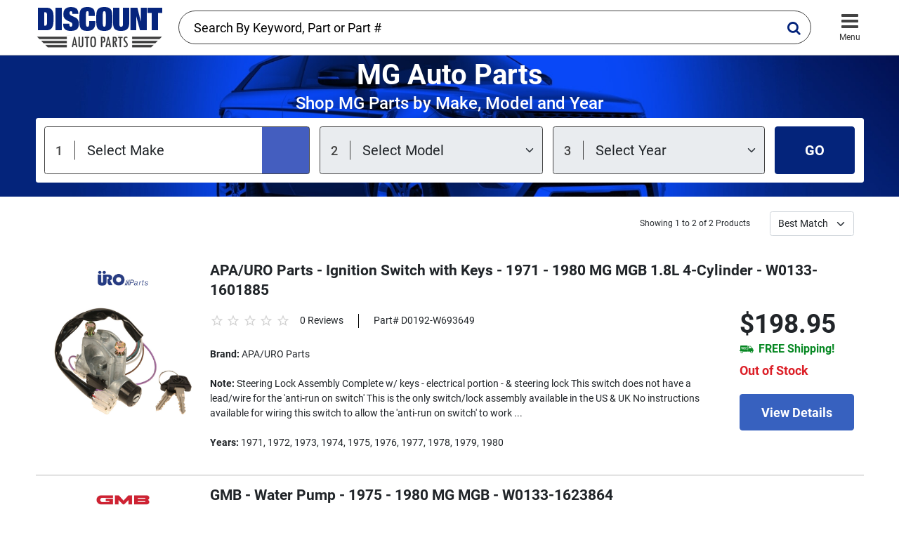

--- FILE ---
content_type: text/html; charset=UTF-8
request_url: https://www.discountautoparts.com/mg-auto-parts.html
body_size: 48215
content:
<!doctype html>
<html lang="en">

<head>
    <!-- Google Tag Manager -->
    <script>(function(w,d,s,l,i){w[l]=w[l]||[];w[l].push({'gtm.start':
        new Date().getTime(),event:'gtm.js'});var f=d.getElementsByTagName(s)[0],
        j=d.createElement(s),dl=l!='dataLayer'?'&l='+l:'';j.async=true;j.src=
        'https://www.googletagmanager.com/gtm.js?id='+i+dl;f.parentNode.insertBefore(j,f);
        })(window,document,'script','dataLayer','GTM-KKDQTMC');</script>
    <!-- End Google Tag Manager -->
    
    <meta charset="utf-8">
    <meta name="viewport" content="width=device-width, initial-scale=1.0, minimum-scale=1.0, maximum-scale=1.0">
    
    <link rel="apple-touch-icon" sizes="180x180" href="/assets/img/fav/apple-touch-icon.png">
    <link rel="icon" type="image/png" sizes="32x32" href="/assets/img/fav/favicon-32x32.png">
    <link rel="icon" type="image/png" sizes="16x16" href="/assets/img/fav/favicon-16x16.png">
    <link rel="manifest" href="/assets/img/fav/site.webmanifest">
    <link rel="mask-icon" href="/assets/img/fav/safari-pinned-tab.svg" color="#5bbad5">
    <link rel="shortcut icon" href="/assets/img/fav/favicon.ico">
    <meta name="msapplication-TileColor" content="#da532c">
    <meta name="msapplication-config" content="/assets/img/fav/browserconfig.xml">
    <meta name="theme-color" content="#ffffff">
    
    <meta name="keywords" content="MG auto parts">
    <meta name="description" content="Buy discount MG auto parts and accessories. Free Shipping, Large Selection. Get new, OEM and Aftermarket MG parts.">
    <link rel="canonical" href="https://www.discountautoparts.com/mg-auto-parts.html" />
    
    <link rel="stylesheet" href="/assets/css/main.min.css">
    <title>Discount MG Auto Parts - Free Shipping</title>
</head>

<body>
    <!-- Google Tag Manager (noscript) -->
    <noscript><iframe src="https://www.googletagmanager.com/ns.html?id=GTM-KKDQTMC" height="0" width="0" style="display:none;visibility:hidden"></iframe></noscript>
    <!-- End Google Tag Manager (noscript) -->
    
    <header class="header">
        <div class="container">
            <a href="/" class="header__logo">
                <img alt="Logo" src="/assets/img/elements/discount-auto-parts.png" class="w-100">
            </a>
    
            <div class="header__account">
                <!-- <div class="header__sign-in">
                    <a href="#" class="header__sign-in__icon">
                        <i class="icon-user"></i>
                        <span class="header__icon-text d-md-none">Sign In</span>
                    </a>
                    <div class="flex-fill d-none d-md-block">
                        <a href="#" class="header__sign-in__link">Sign In</a>
                        <p class="header__create-account m-0">or <a href="#" class="text-reset">Create Account</a></p>
                    </div>
                </div> -->
    
                <!--
                <a href="#" class="header__support">
                    <i class="icon-box"></i>
                    <span class="header__icon-text">Support</span>
                </a>
    
                <a href="#" class="header__card">
                    <i class="icon-shopping-cart"></i>
                    <span class="badge bg-danger rounded-pill">0</span>
                    <span class="header__icon-text">Cart</span>
                </a>
                -->
    
                <button class="navigation-toggle ms-3">
                    <i class="icon-bars"></i>
                    <span class="header__icon-text">Menu</span>
                </button>
            </div>
    
            <div id="typeahead-form" class="header__typeahead-form typeahead-form">
                <input class="form-control typeahead" type="text" placeholder="Search By Keyword, Part or Part #" id="typeahead-form-input" aria-label="Search By Keyword, Part or Part #">
                <i class="typeahead-form__icon icon-search"></i>
            </div>
        </div>
    </header>

    <main class="main">

        
                <section class="hero" style="background-image: url('/assets/img/bg/hero-bg.jpeg');">
            <div class="container">
              <h1 class="text-center mb-1">MG Auto Parts</h1>
              <h2 class="text-center font-medium mb-2 hero-subtitle">Shop MG Parts by Make, Model and Year</h2>
        
              <form class="hero-form" action="/ajax/select_vehicle?redirect=1" method="post">
        
                <div class="hero-form-select-holder mb-3 mb-lg-0 me-lg-3 flex-fill">
                  <select class="form-select form-select--is-active" id="field-select-make" name="vehicle_make">
                    <option value="" disabled selected>Select Make</option>
                                        <option value="Acura">Acura</option>
                                        <option value="Alfa Romeo">Alfa Romeo</option>
                                        <option value="Audi">Audi</option>
                                        <option value="Bentley">Bentley</option>
                                        <option value="BMW">BMW</option>
                                        <option value="Buick">Buick</option>
                                        <option value="Cadillac">Cadillac</option>
                                        <option value="Chevrolet">Chevrolet</option>
                                        <option value="Chrysler">Chrysler</option>
                                        <option value="Daewoo">Daewoo</option>
                                        <option value="Dodge">Dodge</option>
                                        <option value="Fiat">Fiat</option>
                                        <option value="Ford">Ford</option>
                                        <option value="Freightliner">Freightliner</option>
                                        <option value="Geo">Geo</option>
                                        <option value="GMC">GMC</option>
                                        <option value="Hino">Hino</option>
                                        <option value="Honda">Honda</option>
                                        <option value="Hummer">Hummer</option>
                                        <option value="Hyundai">Hyundai</option>
                                        <option value="Infiniti">Infiniti</option>
                                        <option value="International">International</option>
                                        <option value="Isuzu">Isuzu</option>
                                        <option value="Jaguar">Jaguar</option>
                                        <option value="Jeep">Jeep</option>
                                        <option value="Kenworth">Kenworth</option>
                                        <option value="Kia">Kia</option>
                                        <option value="Land Rover">Land Rover</option>
                                        <option value="Lexus">Lexus</option>
                                        <option value="Lincoln">Lincoln</option>
                                        <option value="Mack">Mack</option>
                                        <option value="Maserati">Maserati</option>
                                        <option value="Mazda">Mazda</option>
                                        <option value="Mercedes-Benz">Mercedes-Benz</option>
                                        <option value="Mercury">Mercury</option>
                                        <option value="MG">MG</option>
                                        <option value="Mini">Mini</option>
                                        <option value="Mitsubishi">Mitsubishi</option>
                                        <option value="Mitsubishi Fuso">Mitsubishi Fuso</option>
                                        <option value="Nissan">Nissan</option>
                                        <option value="Oldsmobile">Oldsmobile</option>
                                        <option value="Peterbilt">Peterbilt</option>
                                        <option value="Plymouth">Plymouth</option>
                                        <option value="Pontiac">Pontiac</option>
                                        <option value="Porsche">Porsche</option>
                                        <option value="Ram">Ram</option>
                                        <option value="Saab">Saab</option>
                                        <option value="Saturn">Saturn</option>
                                        <option value="Scion">Scion</option>
                                        <option value="Smart">Smart</option>
                                        <option value="Sterling Truck">Sterling Truck</option>
                                        <option value="Subaru">Subaru</option>
                                        <option value="Suzuki">Suzuki</option>
                                        <option value="Toyota">Toyota</option>
                                        <option value="Triumph">Triumph</option>
                                        <option value="UD">UD</option>
                                        <option value="Volkswagen">Volkswagen</option>
                                        <option value="Volvo">Volvo</option>
                                      </select>
                </div>
        
                <div class="hero-form-select-holder mb-3 mb-lg-0 me-lg-3 flex-fill">
                  <select class="form-select" id="field-select-model" disabled="disabled" name="vehicle_model">
                    <option value="" disabled selected>Select Model</option>
                  </select>
                </div>
        
                <div class="hero-form-select-holder mb-3 mb-lg-0 me-lg-3 flex-fill">
                  <select class="form-select" id="field-select-year" disabled="disabled" name="vehicle_year">
                    <option value="" disabled selected>Select Year</option>
                  </select>
                </div>
        
                <button type="submit" class="btn btn-primary flex-shrink-0 px-5 fs-20" id="field-submit" disabled="disabled">GO</button>
              </form>
            </div>
          </section>
        
        
                
        

                <section class="section pt-2">
            <div class="container">

                <div class="row mb-md-4 align-items-center">
                    <div class="col-xl-7 col-lg-6 mb-sm-0 mb-md-4 mb-lg-0">
                                              </div>
                    
                    <div class="col-xl-5 col-lg-6 d-md-block">
                        <div class="products-filter  mt-3">
                            <div class="products-filter-pagination me-3">
                                <span class="fs-12 flex-shrink-0 me-3">Showing 1 to 2 of 2 Products</span>
                                                            </div>
                            <div class="products-filter-sort">
                                <span class="fs-12 flex-shrink-0 me-3" style="display: none;">Sort by:</span>
                                <form method="get">
                                    <select class="form-select me-3 flex-shrink-0" name="sort" onchange="submit()">
                                        <option value="best_match" selected">Best Match</option>
                                        <option value="low_to_high">Low to High</option>
                                        <option value="high_to_low">High to Low</option>
                                    </select>
                                    <input type="hidden" name="rows" value="30">
                                    <input type="hidden" name="brand" value="">
                                </form>
                            </div>
                        </div>
                    </div>
                </div>

                <hr class="d-md-none">

                <div class="row">
                   
                    <div class="col-lg-12 d-md-flex flex-md-column">

                        <div class="products-list">
                                                        <div class="product-list-item" itemtype="http://schema.org/Product" itemscope>
                            
                                <meta itemprop="sku" content="D0192-W693649" />
                                <meta itemprop="name" content="APA/URO Parts - Ignition Switch with Keys - 1971 - 1980 MG MGB 1.8L 4-Cylinder - W0133-1601885" />
                                <link itemprop="image" href="https://www.discountautoparts.com/product_images/products/D0192-W693649_1.jpg" />
                                <meta itemprop="description" content="APA/URO Parts - Ignition Switch with Keys - 1971 - 1980 MG MGB 1.8L 4-Cylinder - W0133-1601885" />
                            
                                <div itemprop="brand" itemtype="http://schema.org/Brand" itemscope>
                                    <meta itemprop="name" content="APA/URO Parts" />
                                </div>
                                <div itemprop="offers" itemtype="https://schema.org/Offer" itemscope>
                                    <link itemprop="url" href="https://www.discountautoparts.com/p/D0192-W693649-apauro-parts-ignition-switch-with-keys-1971-1980-mg-mgb-1.8l-4cylinder-w01331601885.html" />
                                    <meta itemprop="price" content="198.95" />
                                    <meta itemprop="priceCurrency" content="USD" />
                                    <meta itemprop="priceValidUntil" content="2026-01-20" />
                                    <meta itemprop="availability" content="https://schema.org/OutOfStock" />
                                </div>
                                                            
                                <div class="product-list-item__logo-box d-none d-md-flex align-self-start">
                                    <img src="https://www.discountautoparts.com/product_images/brands/apauro-parts.png" alt="APA/URO Parts" class="product-list-item__logo-box-logo">
                                    <a href="https://www.discountautoparts.com/p/D0192-W693649-apauro-parts-ignition-switch-with-keys-1971-1980-mg-mgb-1.8l-4cylinder-w01331601885.html" class="product-list-item__logo-box-link">
                                        <img data-src="https://www.discountautoparts.com/product_images/products/D0192-W693649_1.jpg" src="/product_images/listing_blank.png" alt="APA/URO Parts Ignition Switch" class="product__img lazy-img" width="110" height="82">
                                    </a>
                                </div>
                            
                                <div class="product-list-item__body">
                                    <h3 class="product-list-item__title mb-3"><a href="https://www.discountautoparts.com/p/D0192-W693649-apauro-parts-ignition-switch-with-keys-1971-1980-mg-mgb-1.8l-4cylinder-w01331601885.html">APA/URO Parts - Ignition Switch with Keys - 1971 - 1980 MG MGB 1.8L 4-Cylinder - W0133-1601885</a></h3>
                            
                                    <div class="d-flex flex-column flex-md-row">
                                        <div class="d-flex flex-shrink-0 order-md-2">
                            
                                            <div class="product-list-item__logo-box product-list-item__logo-box--secondary d-md-none">
                                                <img src="https://www.discountautoparts.com/product_images/brands/apauro-parts.png" alt="APA/URO Parts" class="product-list-item__logo-box-logo">
                                                <a href="https://www.discountautoparts.com/p/D0192-W693649-apauro-parts-ignition-switch-with-keys-1971-1980-mg-mgb-1.8l-4cylinder-w01331601885.html" class="product-list-item__logo-box-link">
                                                    <img data-src="https://www.discountautoparts.com/product_images/products/D0192-W693649_1.jpg" alt="APA/URO Parts Ignition Switch" class="product__img lazy-img"  width="110" height="82">
                                                </a>
                                                <div class="review-box d-flex flex-column d-md-none mt-2">
                                                    <div class="review">
                                                        <span class="review__item "></span>
                                                        <span class="review__item "></span>
                                                        <span class="review__item "></span>
                                                        <span class="review__item "></span>
                                                        <span class="review__item "></span>
                                                    </div>
                                                    <p class="review__link">0 Reviews</p>
                                                </div>
                                            </div>
                            
                                            <div class="ms-auto">
                                                <p class="d-md-none mb-1">Part# D0192-W693649</p>
                                                <p class="product-list-item__price mb-1">$198.95</p>
                                                <p class="text-success400 d-flex align-items-center mb-2 h3"><i class="icon-free-shipping fs-20 me-2"></i> FREE Shipping!</p>
                                                <p class="d-flex align-items-center"><span class="fs-18 text-danger font-bold me-2">Out of Stock</span></p>
                            
                                                <a href="https://www.discountautoparts.com/p/D0192-W693649-apauro-parts-ignition-switch-with-keys-1971-1980-mg-mgb-1.8l-4cylinder-w01331601885.html" class="btn btn-sky btn-block-md btn-lg">View Details</a>
                                                <button class="btn btn-link p-0 text-sky text-decoration-none shadow-none product-list-item__description-toggle d-flex d-md-none mt-3 fs-16" type="button" data-bs-toggle="collapse"
                                                    data-bs-target="#collapse-description-0" aria-expanded="false">
                                                    <span class="more">View more</span>
                                                    <span class="less">View less</span>
                                                </button>
                                            </div>
                                        </div>
                            
                                        <div class="flex-fill order-md-1 me-md-5">
                                            <div
                                                class="d-none d-md-flex align-items-lg-center flex-column flex-lg-row mb-4">
                                                <div class="review-box">
                                                    <div class="review">
                                                        <span class="review__item "></span>
                                                        <span class="review__item "></span>
                                                        <span class="review__item "></span>
                                                        <span class="review__item "></span>
                                                        <span class="review__item "></span>
                                                    </div>
                                                    <p class="review__link">0 Reviews</p>
                                                </div>
                                                <div class="review__divider d-none d-lg-block"></div>
                                                <p class="mt-2 mt-md-0">Part# D0192-W693649</p>
                                            </div>
                            
                                            <div class="collapse d-md-block" id="collapse-description-0">
                                                <div class="mt-4 mt-md-0">
                                                    <b>Brand:</b> APA/URO Parts<br><br><b>Note:</b> Steering Lock Assembly Complete w/ keys - electrical portion - & steering lock This switch does not have a lead/wire for the 'anti-run on switch' This is the only switch/lock assembly available in the US & UK No instructions available for wiring this switch to allow the 'anti-run on switch' to work ...<br><br><b>Years:</b> 1971, 1972, 1973, 1974, 1975, 1976, 1977, 1978, 1979, 1980<br><br>
                                                </div>
                                            </div>
                                        </div>
                                    </div>
                                </div>
                            </div>
                                                        <div class="product-list-item" itemtype="http://schema.org/Product" itemscope>
                            
                                <meta itemprop="sku" content="D0146-G582154" />
                                <meta itemprop="name" content="GMB - Water Pump - 1975 - 1980 MG MGB - W0133-1623864" />
                                <link itemprop="image" href="https://www.discountautoparts.com/product_images/products/D0146-G582154_1.jpg" />
                                <meta itemprop="description" content="GMB - Water Pump - 1975 - 1980 MG MGB - W0133-1623864" />
                            
                                <div itemprop="brand" itemtype="http://schema.org/Brand" itemscope>
                                    <meta itemprop="name" content="GMB" />
                                </div>
                                <div itemprop="offers" itemtype="https://schema.org/Offer" itemscope>
                                    <link itemprop="url" href="https://www.discountautoparts.com/p/D0146-G582154-gmb-water-pump-1975-1980-mg-mgb-w01331623864.html" />
                                    <meta itemprop="price" content="61.95" />
                                    <meta itemprop="priceCurrency" content="USD" />
                                    <meta itemprop="priceValidUntil" content="2026-01-20" />
                                    <meta itemprop="availability" content="https://schema.org/OutOfStock" />
                                </div>
                                                            
                                <div class="product-list-item__logo-box d-none d-md-flex align-self-start">
                                    <img src="https://www.discountautoparts.com/product_images/brands/gmb.png" alt="GMB" class="product-list-item__logo-box-logo">
                                    <a href="https://www.discountautoparts.com/p/D0146-G582154-gmb-water-pump-1975-1980-mg-mgb-w01331623864.html" class="product-list-item__logo-box-link">
                                        <img data-src="https://www.discountautoparts.com/product_images/products/D0146-G582154_1.jpg" src="/product_images/listing_blank.png" alt="GMB 100% New Water Pump" class="product__img lazy-img" width="110" height="82">
                                    </a>
                                </div>
                            
                                <div class="product-list-item__body">
                                    <h3 class="product-list-item__title mb-3"><a href="https://www.discountautoparts.com/p/D0146-G582154-gmb-water-pump-1975-1980-mg-mgb-w01331623864.html">GMB - Water Pump - 1975 - 1980 MG MGB - W0133-1623864</a></h3>
                            
                                    <div class="d-flex flex-column flex-md-row">
                                        <div class="d-flex flex-shrink-0 order-md-2">
                            
                                            <div class="product-list-item__logo-box product-list-item__logo-box--secondary d-md-none">
                                                <img src="https://www.discountautoparts.com/product_images/brands/gmb.png" alt="GMB" class="product-list-item__logo-box-logo">
                                                <a href="https://www.discountautoparts.com/p/D0146-G582154-gmb-water-pump-1975-1980-mg-mgb-w01331623864.html" class="product-list-item__logo-box-link">
                                                    <img data-src="https://www.discountautoparts.com/product_images/products/D0146-G582154_1.jpg" alt="GMB 100% New Water Pump" class="product__img lazy-img"  width="110" height="82">
                                                </a>
                                                <div class="review-box d-flex flex-column d-md-none mt-2">
                                                    <div class="review">
                                                        <span class="review__item "></span>
                                                        <span class="review__item "></span>
                                                        <span class="review__item "></span>
                                                        <span class="review__item "></span>
                                                        <span class="review__item "></span>
                                                    </div>
                                                    <p class="review__link">0 Reviews</p>
                                                </div>
                                            </div>
                            
                                            <div class="ms-auto">
                                                <p class="d-md-none mb-1">Part# D0146-G582154</p>
                                                <p class="product-list-item__price mb-1">$61.95</p>
                                                <p class="text-success400 d-flex align-items-center mb-2 h3"><i class="icon-free-shipping fs-20 me-2"></i> FREE Shipping!</p>
                                                <p class="d-flex align-items-center"><span class="fs-18 text-danger font-bold me-2">Out of Stock</span></p>
                            
                                                <a href="https://www.discountautoparts.com/p/D0146-G582154-gmb-water-pump-1975-1980-mg-mgb-w01331623864.html" class="btn btn-sky btn-block-md btn-lg">View Details</a>
                                                <button class="btn btn-link p-0 text-sky text-decoration-none shadow-none product-list-item__description-toggle d-flex d-md-none mt-3 fs-16" type="button" data-bs-toggle="collapse"
                                                    data-bs-target="#collapse-description-1" aria-expanded="false">
                                                    <span class="more">View more</span>
                                                    <span class="less">View less</span>
                                                </button>
                                            </div>
                                        </div>
                            
                                        <div class="flex-fill order-md-1 me-md-5">
                                            <div
                                                class="d-none d-md-flex align-items-lg-center flex-column flex-lg-row mb-4">
                                                <div class="review-box">
                                                    <div class="review">
                                                        <span class="review__item "></span>
                                                        <span class="review__item "></span>
                                                        <span class="review__item "></span>
                                                        <span class="review__item "></span>
                                                        <span class="review__item "></span>
                                                    </div>
                                                    <p class="review__link">0 Reviews</p>
                                                </div>
                                                <div class="review__divider d-none d-lg-block"></div>
                                                <p class="mt-2 mt-md-0">Part# D0146-G582154</p>
                                            </div>
                            
                                            <div class="collapse d-md-block" id="collapse-description-1">
                                                <div class="mt-4 mt-md-0">
                                                    <b>Brand:</b> GMB<br><br><b>Note:</b> 100% New<br><br><b>Features:</b><br><br><ul><li>OE-Equivalent and direct fit application.</li><li>100% new with no remanufactured parts.</li><li>High flow design</li><li>Factory lubricated bearing assembly</li><li>Precision ground shaft and hub</li><li>OE quality forged housing for maximum coolant flow</li><li>Precision built and balanced</li><li>Pressed on impeller for increased water flow</li><li>Unique no sealed required gasket</li><li>Unitized seal protects bearings and provides long life leak free performance.</li><li>Factory sealed precision ground one piece bearing asse</li></ul><b>Years:</b> 1975, 1976, 1977, 1978, 1979, 1980<br><br>
                                                </div>
                                            </div>
                                        </div>
                                    </div>
                                </div>
                            </div>
                                                    </div>
                        <!-- paging -->
                                                <!-- paging -->

                        
                    </div>
                </div>

            </div>
        </section>
        
    </main>

    <!-- <button class="navigation-toggle">
        <i class="icon-bars"></i>
    </button> -->
    
    <nav class="navigation">
    
        <div class="navigation__header">
            <button class="navigation-close btn border-0 shadow-none fs-20 text-gray400 flex-shrink-0 me-1 ps-0" aria-label="Close mobile menu">
                <i class="icon-bars"></i>
            </button>     
            <button type="button" class="btn btn-sky navigation-close" data-bs-toggle="modal" data-bs-target="#popup-vehicle-search" aria-label="Shop By Vehicle">Shop By Vehicle <i class="icon-circle-right ms-3 ms-md-5"></i></button>
            <button class="navigation-close btn border-0 shadow-none fs-20 text-sky flex-shrink-0 ms-auto px-2 px-md-3" aria-label="Close mobile menu">
                <i class="icon-close"></i>
            </button>     
        </div>
    
        <div class="navigation__body">
            <p class="h4">Shop By Category</p>
    
            <div class="nav-menu nav-menu--has-arrow mb-md-5">
                                <a href="https://www.discountautoparts.com/c/ac-compressor-condenser-climate-control.html" class="nav-menu__item">AC Compressor, Condenser &amp; Climate Control</a>                 <a href="https://www.discountautoparts.com/c/air-filters-intake-system-parts.html" class="nav-menu__item">Air Filters &amp; Intake System Parts</a>                 <a href="https://www.discountautoparts.com/c/alternator-starter-tune-up-engine-electrical.html" class="nav-menu__item">Alternator, Starter, Tune Up &amp; Engine Electrical</a>                 <a href="https://www.discountautoparts.com/c/brake-pads-rotors-calipers-brake-parts.html" class="nav-menu__item">Brake Pads, Rotors, Calipers &amp; Brake Parts</a>                 <a href="https://www.discountautoparts.com/c/carburetor-parts-components.html" class="nav-menu__item">Carburetor Parts &amp; Components</a>                 <a href="https://www.discountautoparts.com/c/clutch-flywheel-flex-plate-clutch-parts.html" class="nav-menu__item">Clutch, Flywheel, Flex Plate &amp; Clutch Parts</a>                 <a href="https://www.discountautoparts.com/c/diesel-fuel-injectors-injection-parts.html" class="nav-menu__item">Diesel Fuel Injectors &amp; Injection Parts</a>                 <a href="https://www.discountautoparts.com/c/drive-belts-serpentine-belts-components.html" class="nav-menu__item">Drive Belts, Serpentine Belts &amp; Components</a>                 <a href="https://www.discountautoparts.com/c/fuel-pump-filters-tanks-caps-fuel-delivery.html" class="nav-menu__item">Fuel Pump, Filters, Tanks, Caps &amp; Fuel Delivery</a>                 <a href="https://www.discountautoparts.com/c/headlights-tail-lights-body-electrical-parts.html" class="nav-menu__item">Headlights, Tail Lights &amp; Body Electrical Parts</a>                 <a href="https://www.discountautoparts.com/c/injectors-oxygen-sensors-throttle-body-fuel-injection.html" class="nav-menu__item">Injectors, Oxygen Sensors, Throttle Body &amp; Fuel Injection</a>                 <a href="https://www.discountautoparts.com/c/mirrors-grilles-body-mechanical-trim.html" class="nav-menu__item">Mirrors, Grilles, Body Mechanical &amp; Trim</a>                 <a href="https://www.discountautoparts.com/c/mufflers-exhaust-manifold-exhaust-system.html" class="nav-menu__item">Mufflers, Exhaust Manifold &amp; Exhaust System</a>                 <a href="https://www.discountautoparts.com/c/radiator-fan-thermostat-water-pump-cooling-system.html" class="nav-menu__item">Radiator, Fan, Thermostat, Water Pump &amp; Cooling System</a>                 <a href="https://www.discountautoparts.com/c/shocks-struts-control-arm-ball-joint-suspension.html" class="nav-menu__item">Shocks, Struts, Control Arm, Ball Joint &amp; Suspension</a>                 <a href="https://www.discountautoparts.com/c/steering-rack-pumps-steering-parts.html" class="nav-menu__item">Steering Rack, Pumps &amp; Steering Parts</a>                 <a href="https://www.discountautoparts.com/c/timing-belts-chains-head-gaskets-engine-mechanical.html" class="nav-menu__item">Timing Belts, Chains, Head Gaskets &amp; Engine Mechanical</a>                 <a href="https://www.discountautoparts.com/c/transmission-filter-mounts-transmission-parts.html" class="nav-menu__item">Transmission Filter, Mounts &amp; Transmission Parts</a>                 <a href="https://www.discountautoparts.com/c/wheel-bearings-wheels-driveshaft-axle.html" class="nav-menu__item">Wheel Bearings, Wheels, Driveshaft &amp; Axle</a>             </div>
    
            <!--
            <div class="nav-menu-secondary">
                <a href="#" class="nav-menu-secondary__item"><i class="nav-menu-secondary__icon icon-shopping-cart"></i> my cart - $0.00</a>
                <a href="#" class="nav-menu-secondary__item"><i class="nav-menu-secondary__icon icon-user"></i> my account</a>
                <a href="#" class="nav-menu-secondary__item"><i class="nav-menu-secondary__icon icon-live_help"></i> customer support</a>
            </div>
            -->
        </div>
    </nav>
    
    <div class="navigation-mask"></div>

    <button type="button" class="scroll-to-top" aria-label="Scroll to top">
        <i class="icon-chevrons-up"></i>
    </button>

    <!-- Modal -->
    <div class="modal fade" id="popup-vehicle-search" tabindex="-1" aria-hidden="true">
        <div class="modal-dialog modal-dialog-centered">
            <div class="modal-content">
                <div class="modal-body">
                    <div class="text-end mb-2">
                        <button type="button" class="btn-close" data-bs-dismiss="modal" aria-label="Close"></button>
                    </div>
                    <p class="modal-title text-center mb-0 h2">Vehicle Search</p>
                    <p class="lead text-center font-light text-gray">Search for Auto Parts by Make, Model and Year</p>
    
                    <form class="hero-form hero-form--column" id="ymm_popup">
                        <div class="hero-form-select-holder mb-3">
                            <select class="form-select form-select--is-active" id="field-select-make2" name="vehicle_make">
                                <option value="" disabled selected>Select Make</option>
                                                                <option value="Acura">Acura</option>
                                                                <option value="Alfa Romeo">Alfa Romeo</option>
                                                                <option value="Audi">Audi</option>
                                                                <option value="Bentley">Bentley</option>
                                                                <option value="BMW">BMW</option>
                                                                <option value="Buick">Buick</option>
                                                                <option value="Cadillac">Cadillac</option>
                                                                <option value="Chevrolet">Chevrolet</option>
                                                                <option value="Chrysler">Chrysler</option>
                                                                <option value="Daewoo">Daewoo</option>
                                                                <option value="Dodge">Dodge</option>
                                                                <option value="Fiat">Fiat</option>
                                                                <option value="Ford">Ford</option>
                                                                <option value="Freightliner">Freightliner</option>
                                                                <option value="Geo">Geo</option>
                                                                <option value="GMC">GMC</option>
                                                                <option value="Hino">Hino</option>
                                                                <option value="Honda">Honda</option>
                                                                <option value="Hummer">Hummer</option>
                                                                <option value="Hyundai">Hyundai</option>
                                                                <option value="Infiniti">Infiniti</option>
                                                                <option value="International">International</option>
                                                                <option value="Isuzu">Isuzu</option>
                                                                <option value="Jaguar">Jaguar</option>
                                                                <option value="Jeep">Jeep</option>
                                                                <option value="Kenworth">Kenworth</option>
                                                                <option value="Kia">Kia</option>
                                                                <option value="Land Rover">Land Rover</option>
                                                                <option value="Lexus">Lexus</option>
                                                                <option value="Lincoln">Lincoln</option>
                                                                <option value="Mack">Mack</option>
                                                                <option value="Maserati">Maserati</option>
                                                                <option value="Mazda">Mazda</option>
                                                                <option value="Mercedes-Benz">Mercedes-Benz</option>
                                                                <option value="Mercury">Mercury</option>
                                                                <option value="MG">MG</option>
                                                                <option value="Mini">Mini</option>
                                                                <option value="Mitsubishi">Mitsubishi</option>
                                                                <option value="Mitsubishi Fuso">Mitsubishi Fuso</option>
                                                                <option value="Nissan">Nissan</option>
                                                                <option value="Oldsmobile">Oldsmobile</option>
                                                                <option value="Peterbilt">Peterbilt</option>
                                                                <option value="Plymouth">Plymouth</option>
                                                                <option value="Pontiac">Pontiac</option>
                                                                <option value="Porsche">Porsche</option>
                                                                <option value="Ram">Ram</option>
                                                                <option value="Saab">Saab</option>
                                                                <option value="Saturn">Saturn</option>
                                                                <option value="Scion">Scion</option>
                                                                <option value="Smart">Smart</option>
                                                                <option value="Sterling Truck">Sterling Truck</option>
                                                                <option value="Subaru">Subaru</option>
                                                                <option value="Suzuki">Suzuki</option>
                                                                <option value="Toyota">Toyota</option>
                                                                <option value="Triumph">Triumph</option>
                                                                <option value="UD">UD</option>
                                                                <option value="Volkswagen">Volkswagen</option>
                                                                <option value="Volvo">Volvo</option>
                                                            </select>
                        </div>
    
                        <div class="hero-form-select-holder mb-3">
                            <select class="form-select" id="field-select-model2" disabled="disabled" name="vehicle_model">
                                <option value="" disabled selected>Select Model</option>
                            </select>
                        </div>
    
                        <div class="hero-form-select-holder mb-3">
                            <select class="form-select" id="field-select-year2" disabled="disabled" name="vehicle_year">
                                <option value="" disabled selected>Select Year</option>
                            </select>
                        </div>
    
                                                <button type="button" class="btn btn-success400 py-md-3 fs-20" id="field-submit2" disabled="disabled">Search Parts <i class="icon-search ms-3"></i></button>
                            
                                                
                    </form>
                </div>
            </div>
        </div>
    </div>

    <div class="pre-footer text-white">
        <div class="container">
            <div class="row">
                <div class="col-xl-2 col-lg-3 mb-3 mb-lg-0">
                    <p class="h3">Email Deals</p>
                </div>
                <div class="col-xl-6 col-lg-5 col-md-7 mb-3 mb-md-0">
                    <p class="h4">Be the first to receive exclusive promotions, updates and product announcements. Subscribe to our mailing list now.</p>
                </div>
                <div class="col-xl-4 col-lg-4 col-md-5">
                    <form class="pre-footer-form">
                        <input type="email" class="form-control" placeholder="Enter your email address" id="email-signup-address">
                        <button type="button" class="btn btn-success100 btn-submit" id="email-signup-btn">Sign Up</button>
                    </form>
                </div>
            </div>
        </div>
    </div>
    
    <div class="modal fade" id="popup-email-address" tabindex="-1" aria-hidden="true">
        <div class="modal-dialog modal-dialog-centered">
            <div class="modal-content">
                <div class="modal-body">
                    <div class="text-end mb-2">
                        <button type="button" class="btn-close" data-bs-dismiss="modal" aria-label="Close"></button>
                    </div>
                    <p class="modal-title text-center mb-0 h2">Email Deals</p>
                    <p class="lead text-center font-light text-gray">Thank you for signing up!</p>
    
                    <p class="text-center">
                        <button type="button" class="btn btn-success py-md-3 fs-20 btn-close" data-bs-dismiss="modal" aria-label="Close" style="width: 300px;">Close</button>
                    </p>
                    
                </div>
            </div>
        </div>
    </div>

    <footer class="footer">
        <div class="footer__top">
            <div class="container">
                <div class="row">
                    <div class="col-xl-3 mb-4 mb-xl-0">
                        <a href="#" class="footer__logo">
                            <img alt="img" src="/assets/img/elements/discount-auto-parts.png" alt="" class="w-100">
                        </a>
                    </div>
    
                    <div class="col-xl-2 col-md-3 col-6 mb-4 md-md-0">
                        <div class="footer__nav">
                        </div>
                    </div>
                    <div class="col-xl-2 col-md-3 col-6 mb-4 md-md-0">
                        <div class="footer__nav">
                            <span class="footer-nav__item footer-nav__item--heading">Support</span>
                            <a href="/info/privacy.html" class="footer-nav__item">Privacy</a>
                            <a href="/info/terms-of-service.html" class="footer-nav__item">Terms of Service</a>
                            <a href="/info/environmental-statement.html" class="footer-nav__item">Environmental</a>
                            <a href="/info/legal.html" class="footer-nav__item">Legal</a>
                        </div>
                    </div>
                    <div class="col-xl-2 col-md-3 col-6">
                        <div class="footer__nav">
                            <span class="footer-nav__item footer-nav__item--heading">About</span>
                            <a href="/info/about-us.html" class="footer-nav__item">About us</a>
                            <a href="/info/accessibility.html" class="footer-nav__item">Accessibility</a>
                        </div>
                    </div>
                    <div class="col-xl-2 col-md-3 col-6">
                        <div class="footer__nav">
                            <span class="footer-nav__item footer-nav__item--heading">Catalogs</span>
                            <a href="/makes.html" class="footer-nav__item">Shop By Make</a>
                            <a href="/parts.html" class="footer-nav__item">Shop By Part</a>
                        </div>
                    </div>
                </div>
            </div>
        </div>
    
        <div class="footer__bottom">
            <div class="container">
                <p class="font-medium">© Copyright 2021 - DiscountAutoParts.com ®</p>
                <p class="font-medium">Providing discount auto parts and accessories online since 1997</p>
            </div>
        </div>
    </footer>

    <script src="/assets/js/main.min.js"></script>
</body>

</html>

--- FILE ---
content_type: text/css
request_url: https://www.discountautoparts.com/assets/css/main.min.css
body_size: 270838
content:
.slick-slider{position:relative;display:block;box-sizing:border-box;-webkit-touch-callout:none;-webkit-user-select:none;-moz-user-select:none;-ms-user-select:none;user-select:none;touch-action:pan-y;-webkit-tap-highlight-color:transparent}.slick-list{position:relative;overflow:hidden;display:block;margin:0;padding:0}.slick-list:focus{outline:0}.slick-list.dragging{cursor:pointer;cursor:hand}.slick-slider .slick-list,.slick-slider .slick-track{transform:translate3d(0,0,0)}.slick-track{position:relative;left:0;top:0;display:block;margin-left:auto;margin-right:auto}.slick-track:after,.slick-track:before{content:"";display:table}.slick-track:after{clear:both}.slick-loading .slick-track{visibility:hidden}.slick-slide{float:left;height:100%;min-height:1px;display:none}[dir=rtl] .slick-slide{float:right}.slick-slide img{display:block}.slick-slide.slick-loading img{display:none}.slick-slide.dragging img{pointer-events:none}.slick-initialized .slick-slide{display:block}.slick-loading .slick-slide{visibility:hidden}.slick-vertical .slick-slide{display:block;height:auto;border:1px solid transparent}.slick-arrow.slick-hidden{display:none}/*!
 * Bootstrap v5.0.1 (https://getbootstrap.com/)
 * Copyright 2011-2021 The Bootstrap Authors
 * Copyright 2011-2021 Twitter, Inc.
 * Licensed under MIT (https://github.com/twbs/bootstrap/blob/main/LICENSE)
 */:root{--bs-blue:#0d6efd;--bs-indigo:#6610f2;--bs-purple:#6f42c1;--bs-pink:#d63384;--bs-red:#dc3545;--bs-orange:#fd7e14;--bs-yellow:#F5BD23;--bs-green:#198754;--bs-teal:#20c997;--bs-cyan:#0dcaf0;--bs-white:#fff;--bs-gray:#6c757d;--bs-gray-dark:#343a40;--bs-primary:#04247b;--bs-success:#22af40;--bs-sky:#3761bf;--bs-sky100:#09afdf;--bs-sky200:#1a73e9;--bs-black:#000000;--bs-silver:#b5b5b5;--bs-silver100:#bdbdbd;--bs-silver200:#c4c4c4;--bs-silver300:#ededed;--bs-silver400:#C6C6C6;--bs-silver500:#aaaaaa;--bs-silver600:#d1d1d1;--bs-success100:#74fe77;--bs-success200:#6cc060;--bs-success300:#3a6f13;--bs-success400:#078823;--bs-yellow:#F5BD23;--bs-yellow100:#f9ae4d;--bs-dark:#333333;--bs-gray:#777777;--bs-gray100:#f7f7f7;--bs-gray200:#d4d4d4;--bs-gray300:#666666;--bs-gray400:#6d6d6d;--bs-gray500:#3e3e3e;--bs-gray600:#3d3d3d;--bs-gray700:#434343;--bs-gray800:#252525;--bs-danger:#dc2028;--bs-font-sans-serif:Roboto-Regular;--bs-font-monospace:SFMono-Regular,Menlo,Monaco,Consolas,"Liberation Mono","Courier New",monospace;--bs-gradient:linear-gradient(180deg, rgba(255, 255, 255, 0.15), rgba(255, 255, 255, 0))}*,::after,::before{box-sizing:border-box}@media (prefers-reduced-motion:no-preference){:root{scroll-behavior:smooth}}body{margin:0;font-family:var(--bs-font-sans-serif);font-size:1rem;font-weight:400;line-height:1.5;color:#212529;background-color:#fff;-webkit-text-size-adjust:100%;-webkit-tap-highlight-color:transparent}hr{margin:1rem 0;color:inherit;background-color:currentColor;border:0;opacity:.25}hr:not([size]){height:1px}.h1,.h2,.h3,.h4,.h5,.h6,.product-list-item__price,h1,h2,h3,h4,h5,h6{margin-top:0;margin-bottom:.5rem;font-weight:500;line-height:1.2}.h1,h1{font-size:calc(1.375rem + 1.5vw)}@media (min-width:1200px){.h1,h1{font-size:2.5rem}}.h2,.product-list-item__price,h2{font-size:calc(1.325rem + .9vw)}@media (min-width:1200px){.h2,.product-list-item__price,h2{font-size:2rem}}.h3,h3{font-size:calc(1.3rem + .6vw)}@media (min-width:1200px){.h3,h3{font-size:1.75rem}}.h4,h4{font-size:calc(1.275rem + .3vw)}@media (min-width:1200px){.h4,h4{font-size:1.5rem}}.h5,h5{font-size:1.25rem}.h6,h6{font-size:1rem}p{margin-top:0;margin-bottom:1rem}abbr[data-bs-original-title],abbr[title]{-webkit-text-decoration:underline dotted;text-decoration:underline dotted;cursor:help;-webkit-text-decoration-skip-ink:none;text-decoration-skip-ink:none}address{margin-bottom:1rem;font-style:normal;line-height:inherit}ol,ul{padding-left:2rem}dl,ol,ul{margin-top:0;margin-bottom:1rem}ol ol,ol ul,ul ol,ul ul{margin-bottom:0}dt{font-weight:700}dd{margin-bottom:.5rem;margin-left:0}blockquote{margin:0 0 1rem}b,strong{font-weight:bolder}.small,small{font-size:.875em}.mark,mark{padding:.2em;background-color:#fcf8e3}sub,sup{position:relative;font-size:.75em;line-height:0;vertical-align:baseline}sub{bottom:-.25em}sup{top:-.5em}a{color:#04247b;text-decoration:underline}a:hover{color:#031d62}a:not([href]):not([class]),a:not([href]):not([class]):hover{color:inherit;text-decoration:none}code,kbd,pre,samp{font-family:var(--bs-font-monospace);font-size:1em;direction:ltr;unicode-bidi:bidi-override}pre{display:block;margin-top:0;margin-bottom:1rem;overflow:auto;font-size:.875em}pre code{font-size:inherit;color:inherit;word-break:normal}code{font-size:.875em;color:#d63384;word-wrap:break-word}a>code{color:inherit}kbd{padding:.2rem .4rem;font-size:.875em;color:#fff;background-color:#212529;border-radius:.2rem}kbd kbd{padding:0;font-size:1em;font-weight:700}figure{margin:0 0 1rem}img,svg{vertical-align:middle}table{caption-side:bottom;border-collapse:collapse}caption{padding-top:.5rem;padding-bottom:.5rem;color:#6c757d;text-align:left}th{text-align:inherit;text-align:-webkit-match-parent}tbody,td,tfoot,th,thead,tr{border-color:inherit;border-style:solid;border-width:0}label{display:inline-block}button{border-radius:0}button:focus:not(:focus-visible){outline:0}button,input,optgroup,select,textarea{margin:0;font-family:inherit;font-size:inherit;line-height:inherit}button,select{text-transform:none}[role=button]{cursor:pointer}select{word-wrap:normal}select:disabled{opacity:1}[list]::-webkit-calendar-picker-indicator{display:none}[type=button],[type=reset],[type=submit],button{-webkit-appearance:button}[type=button]:not(:disabled),[type=reset]:not(:disabled),[type=submit]:not(:disabled),button:not(:disabled){cursor:pointer}::-moz-focus-inner{padding:0;border-style:none}textarea{resize:vertical}fieldset{min-width:0;padding:0;margin:0;border:0}legend{float:left;width:100%;padding:0;margin-bottom:.5rem;font-size:calc(1.275rem + .3vw);line-height:inherit}@media (min-width:1200px){legend{font-size:1.5rem}}legend+*{clear:left}::-webkit-datetime-edit-day-field,::-webkit-datetime-edit-fields-wrapper,::-webkit-datetime-edit-hour-field,::-webkit-datetime-edit-minute,::-webkit-datetime-edit-month-field,::-webkit-datetime-edit-text,::-webkit-datetime-edit-year-field{padding:0}::-webkit-inner-spin-button{height:auto}[type=search]{outline-offset:-2px;-webkit-appearance:textfield}::-webkit-search-decoration{-webkit-appearance:none}::-webkit-color-swatch-wrapper{padding:0}::file-selector-button{font:inherit}::-webkit-file-upload-button{font:inherit;-webkit-appearance:button}output{display:inline-block}iframe{border:0}summary{display:list-item;cursor:pointer}progress{vertical-align:baseline}[hidden]{display:none!important}.lead{font-size:1.25rem;font-weight:300}.display-1{font-size:calc(1.625rem + 4.5vw);font-weight:300;line-height:1.2}@media (min-width:1200px){.display-1{font-size:5rem}}.display-2{font-size:calc(1.575rem + 3.9vw);font-weight:300;line-height:1.2}@media (min-width:1200px){.display-2{font-size:4.5rem}}.display-3{font-size:calc(1.525rem + 3.3vw);font-weight:300;line-height:1.2}@media (min-width:1200px){.display-3{font-size:4rem}}.display-4{font-size:calc(1.475rem + 2.7vw);font-weight:300;line-height:1.2}@media (min-width:1200px){.display-4{font-size:3.5rem}}.display-5{font-size:calc(1.425rem + 2.1vw);font-weight:300;line-height:1.2}@media (min-width:1200px){.display-5{font-size:3rem}}.display-6{font-size:calc(1.375rem + 1.5vw);font-weight:300;line-height:1.2}@media (min-width:1200px){.display-6{font-size:2.5rem}}.list-unstyled,.slick-dots{padding-left:0;list-style:none}.list-inline{padding-left:0;list-style:none}.list-inline-item{display:inline-block}.list-inline-item:not(:last-child){margin-right:.5rem}.initialism{font-size:.875em;text-transform:uppercase}.blockquote{margin-bottom:1rem;font-size:1.25rem}.blockquote>:last-child{margin-bottom:0}.blockquote-footer{margin-top:-1rem;margin-bottom:1rem;font-size:.875em;color:#6c757d}.blockquote-footer::before{content:"\2014\00A0"}.content-icon,.img-fluid{max-width:100%;height:auto}.img-thumbnail{padding:.25rem;background-color:#fff;border:1px solid #dee2e6;border-radius:.25rem;max-width:100%;height:auto}.figure{display:inline-block}.figure-img{margin-bottom:.5rem;line-height:1}.figure-caption{font-size:.875em;color:#6c757d}.container,.container-fluid,.container-lg,.container-md,.container-sm,.container-xl,.container-xxl{width:100%;padding-right:var(--bs-gutter-x,.75rem);padding-left:var(--bs-gutter-x,.75rem);margin-right:auto;margin-left:auto}@media (min-width:576px){.container,.container-sm{max-width:540px}}@media (min-width:768px){.container,.container-md,.container-sm{max-width:720px}}@media (min-width:992px){.container,.container-lg,.container-md,.container-sm{max-width:960px}}@media (min-width:1200px){.container,.container-lg,.container-md,.container-sm,.container-xl{max-width:1140px}}@media (min-width:1400px){.container,.container-lg,.container-md,.container-sm,.container-xl,.container-xxl{max-width:1320px}}.row{--bs-gutter-x:1.5rem;--bs-gutter-y:0;display:flex;flex-wrap:wrap;margin-top:calc(var(--bs-gutter-y) * -1);margin-right:calc(var(--bs-gutter-x)/ -2);margin-left:calc(var(--bs-gutter-x)/ -2)}.row>*{flex-shrink:0;width:100%;max-width:100%;padding-right:calc(var(--bs-gutter-x)/ 2);padding-left:calc(var(--bs-gutter-x)/ 2);margin-top:var(--bs-gutter-y)}.col{flex:1 0 0%}.row-cols-auto>*{flex:0 0 auto;width:auto}.row-cols-1>*{flex:0 0 auto;width:100%}.row-cols-2>*{flex:0 0 auto;width:50%}.row-cols-3>*{flex:0 0 auto;width:33.33333%}.row-cols-4>*{flex:0 0 auto;width:25%}.row-cols-5>*{flex:0 0 auto;width:20%}.row-cols-6>*{flex:0 0 auto;width:16.66667%}.col-auto{flex:0 0 auto;width:auto}.col-1{flex:0 0 auto;width:8.33333%}.col-2{flex:0 0 auto;width:16.66667%}.col-3{flex:0 0 auto;width:25%}.col-4{flex:0 0 auto;width:33.33333%}.col-5{flex:0 0 auto;width:41.66667%}.col-6{flex:0 0 auto;width:50%}.col-7{flex:0 0 auto;width:58.33333%}.col-8{flex:0 0 auto;width:66.66667%}.col-9{flex:0 0 auto;width:75%}.col-10{flex:0 0 auto;width:83.33333%}.col-11{flex:0 0 auto;width:91.66667%}.col-12{flex:0 0 auto;width:100%}.offset-1{margin-left:8.33333%}.offset-2{margin-left:16.66667%}.offset-3{margin-left:25%}.offset-4{margin-left:33.33333%}.offset-5{margin-left:41.66667%}.offset-6{margin-left:50%}.offset-7{margin-left:58.33333%}.offset-8{margin-left:66.66667%}.offset-9{margin-left:75%}.offset-10{margin-left:83.33333%}.offset-11{margin-left:91.66667%}.g-0,.gx-0{--bs-gutter-x:0}.g-0,.gy-0{--bs-gutter-y:0}.g-1,.gx-1{--bs-gutter-x:0.25rem}.g-1,.gy-1{--bs-gutter-y:0.25rem}.g-2,.gx-2{--bs-gutter-x:0.5rem}.g-2,.gy-2{--bs-gutter-y:0.5rem}.g-3,.gx-3{--bs-gutter-x:1rem}.g-3,.gy-3{--bs-gutter-y:1rem}.g-4,.gx-4{--bs-gutter-x:1.5rem}.g-4,.gy-4{--bs-gutter-y:1.5rem}.g-5,.gx-5{--bs-gutter-x:3rem}.g-5,.gy-5{--bs-gutter-y:3rem}@media (min-width:576px){.col-sm{flex:1 0 0%}.row-cols-sm-auto>*{flex:0 0 auto;width:auto}.row-cols-sm-1>*{flex:0 0 auto;width:100%}.row-cols-sm-2>*{flex:0 0 auto;width:50%}.row-cols-sm-3>*{flex:0 0 auto;width:33.33333%}.row-cols-sm-4>*{flex:0 0 auto;width:25%}.row-cols-sm-5>*{flex:0 0 auto;width:20%}.row-cols-sm-6>*{flex:0 0 auto;width:16.66667%}.col-sm-auto{flex:0 0 auto;width:auto}.col-sm-1{flex:0 0 auto;width:8.33333%}.col-sm-2{flex:0 0 auto;width:16.66667%}.col-sm-3{flex:0 0 auto;width:25%}.col-sm-4{flex:0 0 auto;width:33.33333%}.col-sm-5{flex:0 0 auto;width:41.66667%}.col-sm-6{flex:0 0 auto;width:50%}.col-sm-7{flex:0 0 auto;width:58.33333%}.col-sm-8{flex:0 0 auto;width:66.66667%}.col-sm-9{flex:0 0 auto;width:75%}.col-sm-10{flex:0 0 auto;width:83.33333%}.col-sm-11{flex:0 0 auto;width:91.66667%}.col-sm-12{flex:0 0 auto;width:100%}.offset-sm-0{margin-left:0}.offset-sm-1{margin-left:8.33333%}.offset-sm-2{margin-left:16.66667%}.offset-sm-3{margin-left:25%}.offset-sm-4{margin-left:33.33333%}.offset-sm-5{margin-left:41.66667%}.offset-sm-6{margin-left:50%}.offset-sm-7{margin-left:58.33333%}.offset-sm-8{margin-left:66.66667%}.offset-sm-9{margin-left:75%}.offset-sm-10{margin-left:83.33333%}.offset-sm-11{margin-left:91.66667%}.g-sm-0,.gx-sm-0{--bs-gutter-x:0}.g-sm-0,.gy-sm-0{--bs-gutter-y:0}.g-sm-1,.gx-sm-1{--bs-gutter-x:0.25rem}.g-sm-1,.gy-sm-1{--bs-gutter-y:0.25rem}.g-sm-2,.gx-sm-2{--bs-gutter-x:0.5rem}.g-sm-2,.gy-sm-2{--bs-gutter-y:0.5rem}.g-sm-3,.gx-sm-3{--bs-gutter-x:1rem}.g-sm-3,.gy-sm-3{--bs-gutter-y:1rem}.g-sm-4,.gx-sm-4{--bs-gutter-x:1.5rem}.g-sm-4,.gy-sm-4{--bs-gutter-y:1.5rem}.g-sm-5,.gx-sm-5{--bs-gutter-x:3rem}.g-sm-5,.gy-sm-5{--bs-gutter-y:3rem}}@media (min-width:768px){.col-md{flex:1 0 0%}.row-cols-md-auto>*{flex:0 0 auto;width:auto}.row-cols-md-1>*{flex:0 0 auto;width:100%}.row-cols-md-2>*{flex:0 0 auto;width:50%}.row-cols-md-3>*{flex:0 0 auto;width:33.33333%}.row-cols-md-4>*{flex:0 0 auto;width:25%}.row-cols-md-5>*{flex:0 0 auto;width:20%}.row-cols-md-6>*{flex:0 0 auto;width:16.66667%}.col-md-auto{flex:0 0 auto;width:auto}.col-md-1{flex:0 0 auto;width:8.33333%}.col-md-2{flex:0 0 auto;width:16.66667%}.col-md-3{flex:0 0 auto;width:25%}.col-md-4{flex:0 0 auto;width:33.33333%}.col-md-5{flex:0 0 auto;width:41.66667%}.col-md-6{flex:0 0 auto;width:50%}.col-md-7{flex:0 0 auto;width:58.33333%}.col-md-8{flex:0 0 auto;width:66.66667%}.col-md-9{flex:0 0 auto;width:75%}.col-md-10{flex:0 0 auto;width:83.33333%}.col-md-11{flex:0 0 auto;width:91.66667%}.col-md-12{flex:0 0 auto;width:100%}.offset-md-0{margin-left:0}.offset-md-1{margin-left:8.33333%}.offset-md-2{margin-left:16.66667%}.offset-md-3{margin-left:25%}.offset-md-4{margin-left:33.33333%}.offset-md-5{margin-left:41.66667%}.offset-md-6{margin-left:50%}.offset-md-7{margin-left:58.33333%}.offset-md-8{margin-left:66.66667%}.offset-md-9{margin-left:75%}.offset-md-10{margin-left:83.33333%}.offset-md-11{margin-left:91.66667%}.g-md-0,.gx-md-0{--bs-gutter-x:0}.g-md-0,.gy-md-0{--bs-gutter-y:0}.g-md-1,.gx-md-1{--bs-gutter-x:0.25rem}.g-md-1,.gy-md-1{--bs-gutter-y:0.25rem}.g-md-2,.gx-md-2{--bs-gutter-x:0.5rem}.g-md-2,.gy-md-2{--bs-gutter-y:0.5rem}.g-md-3,.gx-md-3{--bs-gutter-x:1rem}.g-md-3,.gy-md-3{--bs-gutter-y:1rem}.g-md-4,.gx-md-4{--bs-gutter-x:1.5rem}.g-md-4,.gy-md-4{--bs-gutter-y:1.5rem}.g-md-5,.gx-md-5{--bs-gutter-x:3rem}.g-md-5,.gy-md-5{--bs-gutter-y:3rem}}@media (min-width:992px){.col-lg{flex:1 0 0%}.row-cols-lg-auto>*{flex:0 0 auto;width:auto}.row-cols-lg-1>*{flex:0 0 auto;width:100%}.row-cols-lg-2>*{flex:0 0 auto;width:50%}.row-cols-lg-3>*{flex:0 0 auto;width:33.33333%}.row-cols-lg-4>*{flex:0 0 auto;width:25%}.row-cols-lg-5>*{flex:0 0 auto;width:20%}.row-cols-lg-6>*{flex:0 0 auto;width:16.66667%}.col-lg-auto{flex:0 0 auto;width:auto}.col-lg-1{flex:0 0 auto;width:8.33333%}.col-lg-2{flex:0 0 auto;width:16.66667%}.col-lg-3{flex:0 0 auto;width:25%}.col-lg-4{flex:0 0 auto;width:33.33333%}.col-lg-5{flex:0 0 auto;width:41.66667%}.col-lg-6{flex:0 0 auto;width:50%}.col-lg-7{flex:0 0 auto;width:58.33333%}.col-lg-8{flex:0 0 auto;width:66.66667%}.col-lg-9{flex:0 0 auto;width:75%}.col-lg-10{flex:0 0 auto;width:83.33333%}.col-lg-11{flex:0 0 auto;width:91.66667%}.col-lg-12{flex:0 0 auto;width:100%}.offset-lg-0{margin-left:0}.offset-lg-1{margin-left:8.33333%}.offset-lg-2{margin-left:16.66667%}.offset-lg-3{margin-left:25%}.offset-lg-4{margin-left:33.33333%}.offset-lg-5{margin-left:41.66667%}.offset-lg-6{margin-left:50%}.offset-lg-7{margin-left:58.33333%}.offset-lg-8{margin-left:66.66667%}.offset-lg-9{margin-left:75%}.offset-lg-10{margin-left:83.33333%}.offset-lg-11{margin-left:91.66667%}.g-lg-0,.gx-lg-0{--bs-gutter-x:0}.g-lg-0,.gy-lg-0{--bs-gutter-y:0}.g-lg-1,.gx-lg-1{--bs-gutter-x:0.25rem}.g-lg-1,.gy-lg-1{--bs-gutter-y:0.25rem}.g-lg-2,.gx-lg-2{--bs-gutter-x:0.5rem}.g-lg-2,.gy-lg-2{--bs-gutter-y:0.5rem}.g-lg-3,.gx-lg-3{--bs-gutter-x:1rem}.g-lg-3,.gy-lg-3{--bs-gutter-y:1rem}.g-lg-4,.gx-lg-4{--bs-gutter-x:1.5rem}.g-lg-4,.gy-lg-4{--bs-gutter-y:1.5rem}.g-lg-5,.gx-lg-5{--bs-gutter-x:3rem}.g-lg-5,.gy-lg-5{--bs-gutter-y:3rem}}@media (min-width:1200px){.col-xl{flex:1 0 0%}.row-cols-xl-auto>*{flex:0 0 auto;width:auto}.row-cols-xl-1>*{flex:0 0 auto;width:100%}.row-cols-xl-2>*{flex:0 0 auto;width:50%}.row-cols-xl-3>*{flex:0 0 auto;width:33.33333%}.row-cols-xl-4>*{flex:0 0 auto;width:25%}.row-cols-xl-5>*{flex:0 0 auto;width:20%}.row-cols-xl-6>*{flex:0 0 auto;width:16.66667%}.col-xl-auto{flex:0 0 auto;width:auto}.col-xl-1{flex:0 0 auto;width:8.33333%}.col-xl-2{flex:0 0 auto;width:16.66667%}.col-xl-3{flex:0 0 auto;width:25%}.col-xl-4{flex:0 0 auto;width:33.33333%}.col-xl-5{flex:0 0 auto;width:41.66667%}.col-xl-6{flex:0 0 auto;width:50%}.col-xl-7{flex:0 0 auto;width:58.33333%}.col-xl-8{flex:0 0 auto;width:66.66667%}.col-xl-9{flex:0 0 auto;width:75%}.col-xl-10{flex:0 0 auto;width:83.33333%}.col-xl-11{flex:0 0 auto;width:91.66667%}.col-xl-12{flex:0 0 auto;width:100%}.offset-xl-0{margin-left:0}.offset-xl-1{margin-left:8.33333%}.offset-xl-2{margin-left:16.66667%}.offset-xl-3{margin-left:25%}.offset-xl-4{margin-left:33.33333%}.offset-xl-5{margin-left:41.66667%}.offset-xl-6{margin-left:50%}.offset-xl-7{margin-left:58.33333%}.offset-xl-8{margin-left:66.66667%}.offset-xl-9{margin-left:75%}.offset-xl-10{margin-left:83.33333%}.offset-xl-11{margin-left:91.66667%}.g-xl-0,.gx-xl-0{--bs-gutter-x:0}.g-xl-0,.gy-xl-0{--bs-gutter-y:0}.g-xl-1,.gx-xl-1{--bs-gutter-x:0.25rem}.g-xl-1,.gy-xl-1{--bs-gutter-y:0.25rem}.g-xl-2,.gx-xl-2{--bs-gutter-x:0.5rem}.g-xl-2,.gy-xl-2{--bs-gutter-y:0.5rem}.g-xl-3,.gx-xl-3{--bs-gutter-x:1rem}.g-xl-3,.gy-xl-3{--bs-gutter-y:1rem}.g-xl-4,.gx-xl-4{--bs-gutter-x:1.5rem}.g-xl-4,.gy-xl-4{--bs-gutter-y:1.5rem}.g-xl-5,.gx-xl-5{--bs-gutter-x:3rem}.g-xl-5,.gy-xl-5{--bs-gutter-y:3rem}}@media (min-width:1400px){.col-xxl{flex:1 0 0%}.row-cols-xxl-auto>*{flex:0 0 auto;width:auto}.row-cols-xxl-1>*{flex:0 0 auto;width:100%}.row-cols-xxl-2>*{flex:0 0 auto;width:50%}.row-cols-xxl-3>*{flex:0 0 auto;width:33.33333%}.row-cols-xxl-4>*{flex:0 0 auto;width:25%}.row-cols-xxl-5>*{flex:0 0 auto;width:20%}.row-cols-xxl-6>*{flex:0 0 auto;width:16.66667%}.col-xxl-auto{flex:0 0 auto;width:auto}.col-xxl-1{flex:0 0 auto;width:8.33333%}.col-xxl-2{flex:0 0 auto;width:16.66667%}.col-xxl-3{flex:0 0 auto;width:25%}.col-xxl-4{flex:0 0 auto;width:33.33333%}.col-xxl-5{flex:0 0 auto;width:41.66667%}.col-xxl-6{flex:0 0 auto;width:50%}.col-xxl-7{flex:0 0 auto;width:58.33333%}.col-xxl-8{flex:0 0 auto;width:66.66667%}.col-xxl-9{flex:0 0 auto;width:75%}.col-xxl-10{flex:0 0 auto;width:83.33333%}.col-xxl-11{flex:0 0 auto;width:91.66667%}.col-xxl-12{flex:0 0 auto;width:100%}.offset-xxl-0{margin-left:0}.offset-xxl-1{margin-left:8.33333%}.offset-xxl-2{margin-left:16.66667%}.offset-xxl-3{margin-left:25%}.offset-xxl-4{margin-left:33.33333%}.offset-xxl-5{margin-left:41.66667%}.offset-xxl-6{margin-left:50%}.offset-xxl-7{margin-left:58.33333%}.offset-xxl-8{margin-left:66.66667%}.offset-xxl-9{margin-left:75%}.offset-xxl-10{margin-left:83.33333%}.offset-xxl-11{margin-left:91.66667%}.g-xxl-0,.gx-xxl-0{--bs-gutter-x:0}.g-xxl-0,.gy-xxl-0{--bs-gutter-y:0}.g-xxl-1,.gx-xxl-1{--bs-gutter-x:0.25rem}.g-xxl-1,.gy-xxl-1{--bs-gutter-y:0.25rem}.g-xxl-2,.gx-xxl-2{--bs-gutter-x:0.5rem}.g-xxl-2,.gy-xxl-2{--bs-gutter-y:0.5rem}.g-xxl-3,.gx-xxl-3{--bs-gutter-x:1rem}.g-xxl-3,.gy-xxl-3{--bs-gutter-y:1rem}.g-xxl-4,.gx-xxl-4{--bs-gutter-x:1.5rem}.g-xxl-4,.gy-xxl-4{--bs-gutter-y:1.5rem}.g-xxl-5,.gx-xxl-5{--bs-gutter-x:3rem}.g-xxl-5,.gy-xxl-5{--bs-gutter-y:3rem}}.table{--bs-table-bg:transparent;--bs-table-accent-bg:transparent;--bs-table-striped-color:#212529;--bs-table-striped-bg:rgba(0, 0, 0, 0.05);--bs-table-active-color:#212529;--bs-table-active-bg:rgba(0, 0, 0, 0.1);--bs-table-hover-color:#212529;--bs-table-hover-bg:rgba(0, 0, 0, 0.075);width:100%;margin-bottom:1rem;color:#212529;vertical-align:top;border-color:#dee2e6}.table>:not(caption)>*>*{padding:.5rem .5rem;background-color:var(--bs-table-bg);border-bottom-width:1px;box-shadow:inset 0 0 0 9999px var(--bs-table-accent-bg)}.table>tbody{vertical-align:inherit}.table>thead{vertical-align:bottom}.table>:not(:last-child)>:last-child>*{border-bottom-color:currentColor}.caption-top{caption-side:top}.table-sm>:not(caption)>*>*{padding:.25rem .25rem}.table-bordered>:not(caption)>*{border-width:1px 0}.table-bordered>:not(caption)>*>*{border-width:0 1px}.table-borderless>:not(caption)>*>*{border-bottom-width:0}.table-striped>tbody>tr:nth-of-type(odd){--bs-table-accent-bg:var(--bs-table-striped-bg);color:var(--bs-table-striped-color)}.table-active{--bs-table-accent-bg:var(--bs-table-active-bg);color:var(--bs-table-active-color)}.table-hover>tbody>tr:hover{--bs-table-accent-bg:var(--bs-table-hover-bg);color:var(--bs-table-hover-color)}.table-primary{--bs-table-bg:#cdd3e5;--bs-table-striped-bg:#c3c8da;--bs-table-striped-color:#000000;--bs-table-active-bg:#b9bece;--bs-table-active-color:#000000;--bs-table-hover-bg:#bec3d4;--bs-table-hover-color:#000000;color:#000;border-color:#b9bece}.table-secondary{--bs-table-bg:#e2e3e5;--bs-table-striped-bg:#d7d8da;--bs-table-striped-color:#000000;--bs-table-active-bg:#cbccce;--bs-table-active-color:#000000;--bs-table-hover-bg:#d1d2d4;--bs-table-hover-color:#000000;color:#000;border-color:#cbccce}.table-success{--bs-table-bg:#d3efd9;--bs-table-striped-bg:#c8e3ce;--bs-table-striped-color:#000000;--bs-table-active-bg:#bed7c3;--bs-table-active-color:#000000;--bs-table-hover-bg:#c3ddc9;--bs-table-hover-color:#000000;color:#000;border-color:#bed7c3}.table-info{--bs-table-bg:#cff4fc;--bs-table-striped-bg:#c5e8ef;--bs-table-striped-color:#000000;--bs-table-active-bg:#badce3;--bs-table-active-color:#000000;--bs-table-hover-bg:#bfe2e9;--bs-table-hover-color:#000000;color:#000;border-color:#badce3}.table-warning{--bs-table-bg:#fdf2d3;--bs-table-striped-bg:#f0e6c8;--bs-table-striped-color:#000000;--bs-table-active-bg:#e4dabe;--bs-table-active-color:#000000;--bs-table-hover-bg:#eae0c3;--bs-table-hover-color:#000000;color:#000;border-color:#e4dabe}.table-danger{--bs-table-bg:#f8d2d4;--bs-table-striped-bg:#ecc8c9;--bs-table-striped-color:#000000;--bs-table-active-bg:#dfbdbf;--bs-table-active-color:#000000;--bs-table-hover-bg:#e5c2c4;--bs-table-hover-color:#000000;color:#000;border-color:#dfbdbf}.table-light{--bs-table-bg:#f8f9fa;--bs-table-striped-bg:#ecedee;--bs-table-striped-color:#000000;--bs-table-active-bg:#dfe0e1;--bs-table-active-color:#000000;--bs-table-hover-bg:#e5e6e7;--bs-table-hover-color:#000000;color:#000;border-color:#dfe0e1}.table-dark{--bs-table-bg:#333333;--bs-table-striped-bg:#3d3d3d;--bs-table-striped-color:#fff;--bs-table-active-bg:#474747;--bs-table-active-color:#fff;--bs-table-hover-bg:#424242;--bs-table-hover-color:#fff;color:#fff;border-color:#474747}.table-responsive{overflow-x:auto;-webkit-overflow-scrolling:touch}@media (max-width:575.98px){.table-responsive-sm{overflow-x:auto;-webkit-overflow-scrolling:touch}}@media (max-width:767.98px){.table-responsive-md{overflow-x:auto;-webkit-overflow-scrolling:touch}}@media (max-width:991.98px){.table-responsive-lg{overflow-x:auto;-webkit-overflow-scrolling:touch}}@media (max-width:1199.98px){.table-responsive-xl{overflow-x:auto;-webkit-overflow-scrolling:touch}}@media (max-width:1399.98px){.table-responsive-xxl{overflow-x:auto;-webkit-overflow-scrolling:touch}}.form-label{margin-bottom:.5rem}.col-form-label{padding-top:calc(.375rem + 1px);padding-bottom:calc(.375rem + 1px);margin-bottom:0;font-size:inherit;line-height:1.5}.col-form-label-lg{padding-top:calc(.5rem + 1px);padding-bottom:calc(.5rem + 1px);font-size:1.25rem}.col-form-label-sm{padding-top:calc(.25rem + 1px);padding-bottom:calc(.25rem + 1px);font-size:.875rem}.form-text{margin-top:.25rem;font-size:.875em;color:#6c757d}.form-control,.qty-input{display:block;width:100%;padding:.375rem .75rem;font-size:1rem;font-weight:400;line-height:1.5;color:#212529;background-color:#fff;background-clip:padding-box;border:1px solid #ced4da;-webkit-appearance:none;-moz-appearance:none;appearance:none;border-radius:.25rem;transition:border-color .15s ease-in-out,box-shadow .15s ease-in-out}@media (prefers-reduced-motion:reduce){.form-control,.qty-input{transition:none}}.form-control[type=file],.qty-input[type=file]{overflow:hidden}.form-control[type=file]:not(:disabled):not([readonly]),.qty-input[type=file]:not(:disabled):not([readonly]){cursor:pointer}.form-control:focus,.qty-input:focus{color:#212529;background-color:#fff;border-color:#8292bd;outline:0;box-shadow:0 0 0 .25rem rgba(4,36,123,.25)}.form-control::-webkit-date-and-time-value,.qty-input::-webkit-date-and-time-value{height:1.5em}.form-control::-moz-placeholder,.qty-input::-moz-placeholder{color:#6c757d;opacity:1}.form-control:-ms-input-placeholder,.qty-input:-ms-input-placeholder{color:#6c757d;opacity:1}.form-control::placeholder,.qty-input::placeholder{color:#6c757d;opacity:1}.form-control:disabled,.form-control[readonly],.qty-input:disabled,.qty-input[readonly]{background-color:#e9ecef;opacity:1}.form-control::file-selector-button,.qty-input::file-selector-button{padding:.375rem .75rem;margin:-.375rem -.75rem;-webkit-margin-end:.75rem;margin-inline-end:.75rem;color:#212529;background-color:#e9ecef;pointer-events:none;border-color:inherit;border-style:solid;border-width:0;border-inline-end-width:1px;border-radius:0;transition:color .15s ease-in-out,background-color .15s ease-in-out,border-color .15s ease-in-out,box-shadow .15s ease-in-out}@media (prefers-reduced-motion:reduce){.form-control::file-selector-button,.qty-input::file-selector-button{transition:none}}.form-control:hover:not(:disabled):not([readonly])::file-selector-button,.qty-input:hover:not(:disabled):not([readonly])::file-selector-button{background-color:#dde0e3}.form-control::-webkit-file-upload-button,.qty-input::-webkit-file-upload-button{padding:.375rem .75rem;margin:-.375rem -.75rem;-webkit-margin-end:.75rem;margin-inline-end:.75rem;color:#212529;background-color:#e9ecef;pointer-events:none;border-color:inherit;border-style:solid;border-width:0;border-inline-end-width:1px;border-radius:0;-webkit-transition:color .15s ease-in-out,background-color .15s ease-in-out,border-color .15s ease-in-out,box-shadow .15s ease-in-out;transition:color .15s ease-in-out,background-color .15s ease-in-out,border-color .15s ease-in-out,box-shadow .15s ease-in-out}@media (prefers-reduced-motion:reduce){.form-control::-webkit-file-upload-button,.qty-input::-webkit-file-upload-button{-webkit-transition:none;transition:none}}.form-control:hover:not(:disabled):not([readonly])::-webkit-file-upload-button,.qty-input:hover:not(:disabled):not([readonly])::-webkit-file-upload-button{background-color:#dde0e3}.form-control-plaintext{display:block;width:100%;padding:.375rem 0;margin-bottom:0;line-height:1.5;color:#212529;background-color:transparent;border:solid transparent;border-width:1px 0}.form-control-plaintext.form-control-lg,.form-control-plaintext.form-control-sm{padding-right:0;padding-left:0}.form-control-sm{min-height:calc(1.5em + .5rem + 2px);padding:.25rem .5rem;font-size:.875rem;border-radius:.2rem}.form-control-sm::file-selector-button{padding:.25rem .5rem;margin:-.25rem -.5rem;-webkit-margin-end:.5rem;margin-inline-end:.5rem}.form-control-sm::-webkit-file-upload-button{padding:.25rem .5rem;margin:-.25rem -.5rem;-webkit-margin-end:.5rem;margin-inline-end:.5rem}.form-control-lg{min-height:calc(1.5em + 1rem + 2px);padding:.5rem 1rem;font-size:1.25rem;border-radius:.3rem}.form-control-lg::file-selector-button{padding:.5rem 1rem;margin:-.5rem -1rem;-webkit-margin-end:1rem;margin-inline-end:1rem}.form-control-lg::-webkit-file-upload-button{padding:.5rem 1rem;margin:-.5rem -1rem;-webkit-margin-end:1rem;margin-inline-end:1rem}textarea.form-control,textarea.qty-input{min-height:calc(1.5em + .75rem + 2px)}textarea.form-control-sm{min-height:calc(1.5em + .5rem + 2px)}textarea.form-control-lg{min-height:calc(1.5em + 1rem + 2px)}.form-control-color{max-width:3rem;height:auto;padding:.375rem}.form-control-color:not(:disabled):not([readonly]){cursor:pointer}.form-control-color::-moz-color-swatch{height:1.5em;border-radius:.25rem}.form-control-color::-webkit-color-swatch{height:1.5em;border-radius:.25rem}.form-select{display:block;width:100%;padding:.375rem 2.25rem .375rem .75rem;font-size:1rem;font-weight:400;line-height:1.5;color:#212529;background-color:#fff;background-image:url("data:image/svg+xml,%3csvg xmlns='http://www.w3.org/2000/svg' viewBox='0 0 16 16'%3e%3cpath fill='none' stroke='%23343a40' stroke-linecap='round' stroke-linejoin='round' stroke-width='2' d='M2 5l6 6 6-6'/%3e%3c/svg%3e");background-repeat:no-repeat;background-position:right .75rem center;background-size:16px 12px;border:1px solid #ced4da;border-radius:.25rem;-webkit-appearance:none;-moz-appearance:none;appearance:none}.form-select:focus{border-color:#8292bd;outline:0;box-shadow:0 0 0 .25rem rgba(4,36,123,.25)}.form-select[multiple],.form-select[size]:not([size="1"]){padding-right:.75rem;background-image:none}.form-select:disabled{background-color:#e9ecef}.form-select:-moz-focusring{color:transparent;text-shadow:0 0 0 #212529}.form-select-sm{padding-top:.25rem;padding-bottom:.25rem;padding-left:.5rem;font-size:.875rem}.form-select-lg{padding-top:.5rem;padding-bottom:.5rem;padding-left:1rem;font-size:1.25rem}.form-check{display:block;min-height:1.5rem;padding-left:1.5em;margin-bottom:.125rem}.form-check .form-check-input{float:left;margin-left:-1.5em}.form-check-input{width:1em;height:1em;margin-top:.25em;vertical-align:top;background-color:#fff;background-repeat:no-repeat;background-position:center;background-size:contain;border:1px solid rgba(0,0,0,.25);-webkit-appearance:none;-moz-appearance:none;appearance:none;-webkit-print-color-adjust:exact;color-adjust:exact}.form-check-input[type=checkbox]{border-radius:.25em}.form-check-input[type=radio]{border-radius:50%}.form-check-input:active{filter:brightness(90%)}.form-check-input:focus{border-color:#8292bd;outline:0;box-shadow:0 0 0 .25rem rgba(4,36,123,.25)}.form-check-input:checked{background-color:#04247b;border-color:#04247b}.form-check-input:checked[type=checkbox]{background-image:url("data:image/svg+xml,%3csvg xmlns='http://www.w3.org/2000/svg' viewBox='0 0 20 20'%3e%3cpath fill='none' stroke='%23fff' stroke-linecap='round' stroke-linejoin='round' stroke-width='3' d='M6 10l3 3l6-6'/%3e%3c/svg%3e")}.form-check-input:checked[type=radio]{background-image:url("data:image/svg+xml,%3csvg xmlns='http://www.w3.org/2000/svg' viewBox='-4 -4 8 8'%3e%3ccircle r='2' fill='%23fff'/%3e%3c/svg%3e")}.form-check-input[type=checkbox]:indeterminate{background-color:#04247b;border-color:#04247b;background-image:url("data:image/svg+xml,%3csvg xmlns='http://www.w3.org/2000/svg' viewBox='0 0 20 20'%3e%3cpath fill='none' stroke='%23fff' stroke-linecap='round' stroke-linejoin='round' stroke-width='3' d='M6 10h8'/%3e%3c/svg%3e")}.form-check-input:disabled{pointer-events:none;filter:none;opacity:.5}.form-check-input:disabled~.form-check-label,.form-check-input[disabled]~.form-check-label{opacity:.5}.form-switch{padding-left:2.5em}.form-switch .form-check-input{width:2em;margin-left:-2.5em;background-image:url("data:image/svg+xml,%3csvg xmlns='http://www.w3.org/2000/svg' viewBox='-4 -4 8 8'%3e%3ccircle r='3' fill='rgba%280, 0, 0, 0.25%29'/%3e%3c/svg%3e");background-position:left center;border-radius:2em;transition:background-position .15s ease-in-out}@media (prefers-reduced-motion:reduce){.form-switch .form-check-input{transition:none}}.form-switch .form-check-input:focus{background-image:url("data:image/svg+xml,%3csvg xmlns='http://www.w3.org/2000/svg' viewBox='-4 -4 8 8'%3e%3ccircle r='3' fill='%238292bd'/%3e%3c/svg%3e")}.form-switch .form-check-input:checked{background-position:right center;background-image:url("data:image/svg+xml,%3csvg xmlns='http://www.w3.org/2000/svg' viewBox='-4 -4 8 8'%3e%3ccircle r='3' fill='%23fff'/%3e%3c/svg%3e")}.form-check-inline{display:inline-block;margin-right:1rem}.btn-check{position:absolute;clip:rect(0,0,0,0);pointer-events:none}.btn-check:disabled+.btn,.btn-check:disabled+.hero__btn,.btn-check:disabled+.navigation-toggle,.btn-check:disabled+.products-nav-toggle,.btn-check:disabled+.scroll-to-top,.btn-check:disabled+.share-product-btn,.btn-check:disabled+.share-product-btn-close,.btn-check:disabled+.share-product-btn-open,.btn-check:disabled+.slick-arrow,.btn-check[disabled]+.btn,.btn-check[disabled]+.hero__btn,.btn-check[disabled]+.navigation-toggle,.btn-check[disabled]+.products-nav-toggle,.btn-check[disabled]+.scroll-to-top,.btn-check[disabled]+.share-product-btn,.btn-check[disabled]+.share-product-btn-close,.btn-check[disabled]+.share-product-btn-open,.btn-check[disabled]+.slick-arrow{pointer-events:none;filter:none;opacity:.65}.form-range{width:100%;height:1.5rem;padding:0;background-color:transparent;-webkit-appearance:none;-moz-appearance:none;appearance:none}.form-range:focus{outline:0}.form-range:focus::-webkit-slider-thumb{box-shadow:0 0 0 1px #fff,0 0 0 .25rem rgba(4,36,123,.25)}.form-range:focus::-moz-range-thumb{box-shadow:0 0 0 1px #fff,0 0 0 .25rem rgba(4,36,123,.25)}.form-range::-moz-focus-outer{border:0}.form-range::-webkit-slider-thumb{width:1rem;height:1rem;margin-top:-.25rem;background-color:#04247b;border:0;border-radius:1rem;-webkit-transition:background-color .15s ease-in-out,border-color .15s ease-in-out,box-shadow .15s ease-in-out;transition:background-color .15s ease-in-out,border-color .15s ease-in-out,box-shadow .15s ease-in-out;-webkit-appearance:none;appearance:none}@media (prefers-reduced-motion:reduce){.form-range::-webkit-slider-thumb{-webkit-transition:none;transition:none}}.form-range::-webkit-slider-thumb:active{background-color:#b4bdd7}.form-range::-webkit-slider-runnable-track{width:100%;height:.5rem;color:transparent;cursor:pointer;background-color:#dee2e6;border-color:transparent;border-radius:1rem}.form-range::-moz-range-thumb{width:1rem;height:1rem;background-color:#04247b;border:0;border-radius:1rem;-moz-transition:background-color .15s ease-in-out,border-color .15s ease-in-out,box-shadow .15s ease-in-out;transition:background-color .15s ease-in-out,border-color .15s ease-in-out,box-shadow .15s ease-in-out;-moz-appearance:none;appearance:none}@media (prefers-reduced-motion:reduce){.form-range::-moz-range-thumb{-moz-transition:none;transition:none}}.form-range::-moz-range-thumb:active{background-color:#b4bdd7}.form-range::-moz-range-track{width:100%;height:.5rem;color:transparent;cursor:pointer;background-color:#dee2e6;border-color:transparent;border-radius:1rem}.form-range:disabled{pointer-events:none}.form-range:disabled::-webkit-slider-thumb{background-color:#adb5bd}.form-range:disabled::-moz-range-thumb{background-color:#adb5bd}.form-floating{position:relative}.form-floating>.form-control,.form-floating>.form-select,.form-floating>.qty-input{height:calc(3.5rem + 2px);padding:1rem .75rem}.form-floating>label{position:absolute;top:0;left:0;height:100%;padding:1rem .75rem;pointer-events:none;border:1px solid transparent;transform-origin:0 0;transition:opacity .1s ease-in-out,transform .1s ease-in-out}@media (prefers-reduced-motion:reduce){.form-floating>label{transition:none}}.form-floating>.form-control::-moz-placeholder,.form-floating>.qty-input::-moz-placeholder{color:transparent}.form-floating>.form-control:-ms-input-placeholder,.form-floating>.qty-input:-ms-input-placeholder{color:transparent}.form-floating>.form-control::placeholder,.form-floating>.qty-input::placeholder{color:transparent}.form-floating>.form-control:not(:-moz-placeholder-shown),.form-floating>.qty-input:not(:-moz-placeholder-shown){padding-top:1.625rem;padding-bottom:.625rem}.form-floating>.form-control:not(:-ms-input-placeholder),.form-floating>.qty-input:not(:-ms-input-placeholder){padding-top:1.625rem;padding-bottom:.625rem}.form-floating>.form-control:focus,.form-floating>.form-control:not(:placeholder-shown),.form-floating>.qty-input:focus,.form-floating>.qty-input:not(:placeholder-shown){padding-top:1.625rem;padding-bottom:.625rem}.form-floating>.form-control:-webkit-autofill,.form-floating>.qty-input:-webkit-autofill{padding-top:1.625rem;padding-bottom:.625rem}.form-floating>.form-select{padding-top:1.625rem;padding-bottom:.625rem}.form-floating>.form-control:not(:-moz-placeholder-shown)~label,.form-floating>.qty-input:not(:-moz-placeholder-shown)~label{opacity:.65;transform:scale(.85) translateY(-.5rem) translateX(.15rem)}.form-floating>.form-control:not(:-ms-input-placeholder)~label,.form-floating>.qty-input:not(:-ms-input-placeholder)~label{opacity:.65;transform:scale(.85) translateY(-.5rem) translateX(.15rem)}.form-floating>.form-control:focus~label,.form-floating>.form-control:not(:placeholder-shown)~label,.form-floating>.form-select~label,.form-floating>.qty-input:focus~label,.form-floating>.qty-input:not(:placeholder-shown)~label{opacity:.65;transform:scale(.85) translateY(-.5rem) translateX(.15rem)}.form-floating>.form-control:-webkit-autofill~label,.form-floating>.qty-input:-webkit-autofill~label{opacity:.65;transform:scale(.85) translateY(-.5rem) translateX(.15rem)}.input-group{position:relative;display:flex;flex-wrap:wrap;align-items:stretch;width:100%}.input-group>.form-control,.input-group>.form-select,.input-group>.qty-input{position:relative;flex:1 1 auto;width:1%;min-width:0}.input-group>.form-control:focus,.input-group>.form-select:focus,.input-group>.qty-input:focus{z-index:3}.input-group .btn,.input-group .hero__btn,.input-group .navigation-toggle,.input-group .products-nav-toggle,.input-group .scroll-to-top,.input-group .share-product-btn,.input-group .share-product-btn-close,.input-group .share-product-btn-open,.input-group .slick-arrow{position:relative;z-index:2}.input-group .btn:focus,.input-group .hero__btn:focus,.input-group .navigation-toggle:focus,.input-group .products-nav-toggle:focus,.input-group .scroll-to-top:focus,.input-group .share-product-btn-close:focus,.input-group .share-product-btn-open:focus,.input-group .share-product-btn:focus,.input-group .slick-arrow:focus{z-index:3}.input-group-text{display:flex;align-items:center;padding:.375rem .75rem;font-size:1rem;font-weight:400;line-height:1.5;color:#212529;text-align:center;white-space:nowrap;background-color:#e9ecef;border:1px solid #ced4da;border-radius:.25rem}.input-group-lg>.btn,.input-group-lg>.form-control,.input-group-lg>.form-select,.input-group-lg>.hero__btn,.input-group-lg>.input-group-text,.input-group-lg>.navigation-toggle,.input-group-lg>.products-nav-toggle,.input-group-lg>.qty-input,.input-group-lg>.scroll-to-top,.input-group-lg>.share-product-btn,.input-group-lg>.share-product-btn-close,.input-group-lg>.share-product-btn-open,.input-group-lg>.slick-arrow{padding:.5rem 1rem;font-size:1.25rem;border-radius:.3rem}.input-group-sm>.btn,.input-group-sm>.form-control,.input-group-sm>.form-select,.input-group-sm>.hero__btn,.input-group-sm>.input-group-text,.input-group-sm>.navigation-toggle,.input-group-sm>.products-nav-toggle,.input-group-sm>.qty-input,.input-group-sm>.scroll-to-top,.input-group-sm>.share-product-btn,.input-group-sm>.share-product-btn-close,.input-group-sm>.share-product-btn-open,.input-group-sm>.slick-arrow{padding:.25rem .5rem;font-size:.875rem;border-radius:.2rem}.input-group-lg>.form-select,.input-group-sm>.form-select{padding-right:3rem}.input-group:not(.has-validation)>.dropdown-toggle:nth-last-child(n+3),.input-group:not(.has-validation)>:not(:last-child):not(.dropdown-toggle):not(.dropdown-menu){border-top-right-radius:0;border-bottom-right-radius:0}.input-group.has-validation>.dropdown-toggle:nth-last-child(n+4),.input-group.has-validation>:nth-last-child(n+3):not(.dropdown-toggle):not(.dropdown-menu){border-top-right-radius:0;border-bottom-right-radius:0}.input-group>:not(:first-child):not(.dropdown-menu):not(.valid-tooltip):not(.valid-feedback):not(.invalid-tooltip):not(.invalid-feedback){margin-left:-1px;border-top-left-radius:0;border-bottom-left-radius:0}.valid-feedback{display:none;width:100%;margin-top:.25rem;font-size:.875em;color:#22af40}.valid-tooltip{position:absolute;top:100%;z-index:5;display:none;max-width:100%;padding:.25rem .5rem;margin-top:.1rem;font-size:.875rem;color:#000;background-color:rgba(34,175,64,.9);border-radius:.25rem}.is-valid~.valid-feedback,.is-valid~.valid-tooltip,.was-validated :valid~.valid-feedback,.was-validated :valid~.valid-tooltip{display:block}.form-control.is-valid,.is-valid.qty-input,.was-validated .form-control:valid,.was-validated .qty-input:valid{border-color:#22af40;padding-right:calc(1.5em + .75rem);background-image:url("data:image/svg+xml,%3csvg xmlns='http://www.w3.org/2000/svg' viewBox='0 0 8 8'%3e%3cpath fill='%2322af40' d='M2.3 6.73L.6 4.53c-.4-1.04.46-1.4 1.1-.8l1.1 1.4 3.4-3.8c.6-.63 1.6-.27 1.2.7l-4 4.6c-.43.5-.8.4-1.1.1z'/%3e%3c/svg%3e");background-repeat:no-repeat;background-position:right calc(.375em + .1875rem) center;background-size:calc(.75em + .375rem) calc(.75em + .375rem)}.form-control.is-valid:focus,.is-valid.qty-input:focus,.was-validated .form-control:valid:focus,.was-validated .qty-input:valid:focus{border-color:#22af40;box-shadow:0 0 0 .25rem rgba(34,175,64,.25)}.was-validated textarea.form-control:valid,.was-validated textarea.qty-input:valid,textarea.form-control.is-valid,textarea.is-valid.qty-input{padding-right:calc(1.5em + .75rem);background-position:top calc(.375em + .1875rem) right calc(.375em + .1875rem)}.form-select.is-valid,.was-validated .form-select:valid{border-color:#22af40}.form-select.is-valid:not([multiple]):not([size]),.form-select.is-valid:not([multiple])[size="1"],.was-validated .form-select:valid:not([multiple]):not([size]),.was-validated .form-select:valid:not([multiple])[size="1"]{padding-right:4.125rem;background-image:url("data:image/svg+xml,%3csvg xmlns='http://www.w3.org/2000/svg' viewBox='0 0 16 16'%3e%3cpath fill='none' stroke='%23343a40' stroke-linecap='round' stroke-linejoin='round' stroke-width='2' d='M2 5l6 6 6-6'/%3e%3c/svg%3e"),url("data:image/svg+xml,%3csvg xmlns='http://www.w3.org/2000/svg' viewBox='0 0 8 8'%3e%3cpath fill='%2322af40' d='M2.3 6.73L.6 4.53c-.4-1.04.46-1.4 1.1-.8l1.1 1.4 3.4-3.8c.6-.63 1.6-.27 1.2.7l-4 4.6c-.43.5-.8.4-1.1.1z'/%3e%3c/svg%3e");background-position:right .75rem center,center right 2.25rem;background-size:16px 12px,calc(.75em + .375rem) calc(.75em + .375rem)}.form-select.is-valid:focus,.was-validated .form-select:valid:focus{border-color:#22af40;box-shadow:0 0 0 .25rem rgba(34,175,64,.25)}.form-check-input.is-valid,.was-validated .form-check-input:valid{border-color:#22af40}.form-check-input.is-valid:checked,.was-validated .form-check-input:valid:checked{background-color:#22af40}.form-check-input.is-valid:focus,.was-validated .form-check-input:valid:focus{box-shadow:0 0 0 .25rem rgba(34,175,64,.25)}.form-check-input.is-valid~.form-check-label,.was-validated .form-check-input:valid~.form-check-label{color:#22af40}.form-check-inline .form-check-input~.valid-feedback{margin-left:.5em}.input-group .form-control.is-valid,.input-group .form-select.is-valid,.input-group .is-valid.qty-input,.was-validated .input-group .form-control:valid,.was-validated .input-group .form-select:valid,.was-validated .input-group .qty-input:valid{z-index:1}.input-group .form-control.is-valid:focus,.input-group .form-select.is-valid:focus,.input-group .is-valid.qty-input:focus,.was-validated .input-group .form-control:valid:focus,.was-validated .input-group .form-select:valid:focus,.was-validated .input-group .qty-input:valid:focus{z-index:3}.invalid-feedback{display:none;width:100%;margin-top:.25rem;font-size:.875em;color:#dc2028}.invalid-tooltip{position:absolute;top:100%;z-index:5;display:none;max-width:100%;padding:.25rem .5rem;margin-top:.1rem;font-size:.875rem;color:#fff;background-color:rgba(220,32,40,.9);border-radius:.25rem}.is-invalid~.invalid-feedback,.is-invalid~.invalid-tooltip,.was-validated :invalid~.invalid-feedback,.was-validated :invalid~.invalid-tooltip{display:block}.form-control.is-invalid,.is-invalid.qty-input,.was-validated .form-control:invalid,.was-validated .qty-input:invalid{border-color:#dc2028;padding-right:calc(1.5em + .75rem);background-image:url("data:image/svg+xml,%3csvg xmlns='http://www.w3.org/2000/svg' viewBox='0 0 12 12' width='12' height='12' fill='none' stroke='%23dc2028'%3e%3ccircle cx='6' cy='6' r='4.5'/%3e%3cpath stroke-linejoin='round' d='M5.8 3.6h.4L6 6.5z'/%3e%3ccircle cx='6' cy='8.2' r='.6' fill='%23dc2028' stroke='none'/%3e%3c/svg%3e");background-repeat:no-repeat;background-position:right calc(.375em + .1875rem) center;background-size:calc(.75em + .375rem) calc(.75em + .375rem)}.form-control.is-invalid:focus,.is-invalid.qty-input:focus,.was-validated .form-control:invalid:focus,.was-validated .qty-input:invalid:focus{border-color:#dc2028;box-shadow:0 0 0 .25rem rgba(220,32,40,.25)}.was-validated textarea.form-control:invalid,.was-validated textarea.qty-input:invalid,textarea.form-control.is-invalid,textarea.is-invalid.qty-input{padding-right:calc(1.5em + .75rem);background-position:top calc(.375em + .1875rem) right calc(.375em + .1875rem)}.form-select.is-invalid,.was-validated .form-select:invalid{border-color:#dc2028}.form-select.is-invalid:not([multiple]):not([size]),.form-select.is-invalid:not([multiple])[size="1"],.was-validated .form-select:invalid:not([multiple]):not([size]),.was-validated .form-select:invalid:not([multiple])[size="1"]{padding-right:4.125rem;background-image:url("data:image/svg+xml,%3csvg xmlns='http://www.w3.org/2000/svg' viewBox='0 0 16 16'%3e%3cpath fill='none' stroke='%23343a40' stroke-linecap='round' stroke-linejoin='round' stroke-width='2' d='M2 5l6 6 6-6'/%3e%3c/svg%3e"),url("data:image/svg+xml,%3csvg xmlns='http://www.w3.org/2000/svg' viewBox='0 0 12 12' width='12' height='12' fill='none' stroke='%23dc2028'%3e%3ccircle cx='6' cy='6' r='4.5'/%3e%3cpath stroke-linejoin='round' d='M5.8 3.6h.4L6 6.5z'/%3e%3ccircle cx='6' cy='8.2' r='.6' fill='%23dc2028' stroke='none'/%3e%3c/svg%3e");background-position:right .75rem center,center right 2.25rem;background-size:16px 12px,calc(.75em + .375rem) calc(.75em + .375rem)}.form-select.is-invalid:focus,.was-validated .form-select:invalid:focus{border-color:#dc2028;box-shadow:0 0 0 .25rem rgba(220,32,40,.25)}.form-check-input.is-invalid,.was-validated .form-check-input:invalid{border-color:#dc2028}.form-check-input.is-invalid:checked,.was-validated .form-check-input:invalid:checked{background-color:#dc2028}.form-check-input.is-invalid:focus,.was-validated .form-check-input:invalid:focus{box-shadow:0 0 0 .25rem rgba(220,32,40,.25)}.form-check-input.is-invalid~.form-check-label,.was-validated .form-check-input:invalid~.form-check-label{color:#dc2028}.form-check-inline .form-check-input~.invalid-feedback{margin-left:.5em}.input-group .form-control.is-invalid,.input-group .form-select.is-invalid,.input-group .is-invalid.qty-input,.was-validated .input-group .form-control:invalid,.was-validated .input-group .form-select:invalid,.was-validated .input-group .qty-input:invalid{z-index:2}.input-group .form-control.is-invalid:focus,.input-group .form-select.is-invalid:focus,.input-group .is-invalid.qty-input:focus,.was-validated .input-group .form-control:invalid:focus,.was-validated .input-group .form-select:invalid:focus,.was-validated .input-group .qty-input:invalid:focus{z-index:3}.btn,.hero__btn,.navigation-toggle,.products-nav-toggle,.scroll-to-top,.share-product-btn,.share-product-btn-close,.share-product-btn-open,.slick-arrow{display:inline-block;font-weight:400;line-height:1.5;color:#212529;text-align:center;text-decoration:none;vertical-align:middle;cursor:pointer;-webkit-user-select:none;-moz-user-select:none;-ms-user-select:none;user-select:none;background-color:transparent;border:1px solid transparent;padding:.375rem .75rem;font-size:1rem;border-radius:.25rem;transition:color .15s ease-in-out,background-color .15s ease-in-out,border-color .15s ease-in-out,box-shadow .15s ease-in-out}@media (prefers-reduced-motion:reduce){.btn,.hero__btn,.navigation-toggle,.products-nav-toggle,.scroll-to-top,.share-product-btn,.share-product-btn-close,.share-product-btn-open,.slick-arrow{transition:none}}.btn:hover,.hero__btn:hover,.navigation-toggle:hover,.products-nav-toggle:hover,.scroll-to-top:hover,.share-product-btn-close:hover,.share-product-btn-open:hover,.share-product-btn:hover,.slick-arrow:hover{color:#212529}.btn-check:focus+.btn,.btn-check:focus+.hero__btn,.btn-check:focus+.navigation-toggle,.btn-check:focus+.products-nav-toggle,.btn-check:focus+.scroll-to-top,.btn-check:focus+.share-product-btn,.btn-check:focus+.share-product-btn-close,.btn-check:focus+.share-product-btn-open,.btn-check:focus+.slick-arrow,.btn:focus,.hero__btn:focus,.navigation-toggle:focus,.products-nav-toggle:focus,.scroll-to-top:focus,.share-product-btn-close:focus,.share-product-btn-open:focus,.share-product-btn:focus,.slick-arrow:focus{outline:0;box-shadow:0 0 0 .25rem rgba(4,36,123,.25)}.btn.disabled,.btn:disabled,.disabled.hero__btn,.disabled.navigation-toggle,.disabled.products-nav-toggle,.disabled.scroll-to-top,.disabled.share-product-btn,.disabled.share-product-btn-close,.disabled.share-product-btn-open,.disabled.slick-arrow,.hero__btn:disabled,.navigation-toggle:disabled,.products-nav-toggle:disabled,.scroll-to-top:disabled,.share-product-btn-close:disabled,.share-product-btn-open:disabled,.share-product-btn:disabled,.slick-arrow:disabled,fieldset:disabled .btn,fieldset:disabled .hero__btn,fieldset:disabled .navigation-toggle,fieldset:disabled .products-nav-toggle,fieldset:disabled .scroll-to-top,fieldset:disabled .share-product-btn,fieldset:disabled .share-product-btn-close,fieldset:disabled .share-product-btn-open,fieldset:disabled .slick-arrow{pointer-events:none;opacity:.65}.btn-primary{color:#fff;background-color:#04247b;border-color:#04247b}.btn-primary:hover{color:#fff;background-color:#031f69;border-color:#031d62}.btn-check:focus+.btn-primary,.btn-primary:focus{color:#fff;background-color:#031f69;border-color:#031d62;box-shadow:0 0 0 .25rem rgba(42,69,143,.5)}.btn-check:active+.btn-primary,.btn-check:checked+.btn-primary,.btn-primary.active,.btn-primary:active,.show>.btn-primary.dropdown-toggle{color:#fff;background-color:#031d62;border-color:#031b5c}.btn-check:active+.btn-primary:focus,.btn-check:checked+.btn-primary:focus,.btn-primary.active:focus,.btn-primary:active:focus,.show>.btn-primary.dropdown-toggle:focus{box-shadow:0 0 0 .25rem rgba(42,69,143,.5)}.btn-primary.disabled,.btn-primary:disabled{color:#fff;background-color:#04247b;border-color:#04247b}.btn-success{color:#000;background-color:#22af40;border-color:#22af40}.btn-success:hover{color:#000;background-color:#43bb5d;border-color:#38b753}.btn-check:focus+.btn-success,.btn-success:focus{color:#000;background-color:#43bb5d;border-color:#38b753;box-shadow:0 0 0 .25rem rgba(29,149,54,.5)}.btn-check:active+.btn-success,.btn-check:checked+.btn-success,.btn-success.active,.btn-success:active,.show>.btn-success.dropdown-toggle{color:#000;background-color:#4ebf66;border-color:#38b753}.btn-check:active+.btn-success:focus,.btn-check:checked+.btn-success:focus,.btn-success.active:focus,.btn-success:active:focus,.show>.btn-success.dropdown-toggle:focus{box-shadow:0 0 0 .25rem rgba(29,149,54,.5)}.btn-success.disabled,.btn-success:disabled{color:#000;background-color:#22af40;border-color:#22af40}.btn-sky,.products-nav-toggle{color:#fff;background-color:#3761bf;border-color:#3761bf}.btn-sky:hover,.products-nav-toggle:hover{color:#fff;background-color:#2f52a2;border-color:#2c4e99}.btn-check:focus+.btn-sky,.btn-check:focus+.products-nav-toggle,.btn-sky:focus,.products-nav-toggle:focus{color:#fff;background-color:#2f52a2;border-color:#2c4e99;box-shadow:0 0 0 .25rem rgba(85,121,201,.5)}.active.products-nav-toggle,.btn-check:active+.btn-sky,.btn-check:active+.products-nav-toggle,.btn-check:checked+.btn-sky,.btn-check:checked+.products-nav-toggle,.btn-sky.active,.btn-sky:active,.products-nav-toggle:active,.show>.btn-sky.dropdown-toggle,.show>.dropdown-toggle.products-nav-toggle{color:#fff;background-color:#2c4e99;border-color:#29498f}.active.products-nav-toggle:focus,.btn-check:active+.btn-sky:focus,.btn-check:active+.products-nav-toggle:focus,.btn-check:checked+.btn-sky:focus,.btn-check:checked+.products-nav-toggle:focus,.btn-sky.active:focus,.btn-sky:active:focus,.products-nav-toggle:active:focus,.show>.btn-sky.dropdown-toggle:focus,.show>.dropdown-toggle.products-nav-toggle:focus{box-shadow:0 0 0 .25rem rgba(85,121,201,.5)}.btn-sky.disabled,.btn-sky:disabled,.disabled.products-nav-toggle,.products-nav-toggle:disabled{color:#fff;background-color:#3761bf;border-color:#3761bf}.btn-sky100{color:#000;background-color:#09afdf;border-color:#09afdf}.btn-sky100:hover{color:#000;background-color:#2ebbe4;border-color:#22b7e2}.btn-check:focus+.btn-sky100,.btn-sky100:focus{color:#000;background-color:#2ebbe4;border-color:#22b7e2;box-shadow:0 0 0 .25rem rgba(8,149,190,.5)}.btn-check:active+.btn-sky100,.btn-check:checked+.btn-sky100,.btn-sky100.active,.btn-sky100:active,.show>.btn-sky100.dropdown-toggle{color:#000;background-color:#3abfe5;border-color:#22b7e2}.btn-check:active+.btn-sky100:focus,.btn-check:checked+.btn-sky100:focus,.btn-sky100.active:focus,.btn-sky100:active:focus,.show>.btn-sky100.dropdown-toggle:focus{box-shadow:0 0 0 .25rem rgba(8,149,190,.5)}.btn-sky100.disabled,.btn-sky100:disabled{color:#000;background-color:#09afdf;border-color:#09afdf}.btn-sky200{color:#000;background-color:#1a73e9;border-color:#1a73e9}.btn-sky200:hover{color:#000;background-color:#3c88ec;border-color:#3181eb}.btn-check:focus+.btn-sky200,.btn-sky200:focus{color:#000;background-color:#3c88ec;border-color:#3181eb;box-shadow:0 0 0 .25rem rgba(22,98,198,.5)}.btn-check:active+.btn-sky200,.btn-check:checked+.btn-sky200,.btn-sky200.active,.btn-sky200:active,.show>.btn-sky200.dropdown-toggle{color:#000;background-color:#488fed;border-color:#3181eb}.btn-check:active+.btn-sky200:focus,.btn-check:checked+.btn-sky200:focus,.btn-sky200.active:focus,.btn-sky200:active:focus,.show>.btn-sky200.dropdown-toggle:focus{box-shadow:0 0 0 .25rem rgba(22,98,198,.5)}.btn-sky200.disabled,.btn-sky200:disabled{color:#000;background-color:#1a73e9;border-color:#1a73e9}.btn-black{color:#fff;background-color:#000;border-color:#000}.btn-black:hover{color:#fff;background-color:#000;border-color:#000}.btn-black:focus,.btn-check:focus+.btn-black{color:#fff;background-color:#000;border-color:#000;box-shadow:0 0 0 .25rem rgba(38,38,38,.5)}.btn-black.active,.btn-black:active,.btn-check:active+.btn-black,.btn-check:checked+.btn-black,.show>.btn-black.dropdown-toggle{color:#fff;background-color:#000;border-color:#000}.btn-black.active:focus,.btn-black:active:focus,.btn-check:active+.btn-black:focus,.btn-check:checked+.btn-black:focus,.show>.btn-black.dropdown-toggle:focus{box-shadow:0 0 0 .25rem rgba(38,38,38,.5)}.btn-black.disabled,.btn-black:disabled{color:#fff;background-color:#000;border-color:#000}.btn-silver{color:#000;background-color:#b5b5b5;border-color:#b5b5b5}.btn-silver:hover{color:#000;background-color:silver;border-color:#bcbcbc}.btn-check:focus+.btn-silver,.btn-silver:focus{color:#000;background-color:silver;border-color:#bcbcbc;box-shadow:0 0 0 .25rem rgba(154,154,154,.5)}.btn-check:active+.btn-silver,.btn-check:checked+.btn-silver,.btn-silver.active,.btn-silver:active,.show>.btn-silver.dropdown-toggle{color:#000;background-color:#c4c4c4;border-color:#bcbcbc}.btn-check:active+.btn-silver:focus,.btn-check:checked+.btn-silver:focus,.btn-silver.active:focus,.btn-silver:active:focus,.show>.btn-silver.dropdown-toggle:focus{box-shadow:0 0 0 .25rem rgba(154,154,154,.5)}.btn-silver.disabled,.btn-silver:disabled{color:#000;background-color:#b5b5b5;border-color:#b5b5b5}.btn-silver100{color:#000;background-color:#bdbdbd;border-color:#bdbdbd}.btn-silver100:hover{color:#000;background-color:#c7c7c7;border-color:#c4c4c4}.btn-check:focus+.btn-silver100,.btn-silver100:focus{color:#000;background-color:#c7c7c7;border-color:#c4c4c4;box-shadow:0 0 0 .25rem rgba(161,161,161,.5)}.btn-check:active+.btn-silver100,.btn-check:checked+.btn-silver100,.btn-silver100.active,.btn-silver100:active,.show>.btn-silver100.dropdown-toggle{color:#000;background-color:#cacaca;border-color:#c4c4c4}.btn-check:active+.btn-silver100:focus,.btn-check:checked+.btn-silver100:focus,.btn-silver100.active:focus,.btn-silver100:active:focus,.show>.btn-silver100.dropdown-toggle:focus{box-shadow:0 0 0 .25rem rgba(161,161,161,.5)}.btn-silver100.disabled,.btn-silver100:disabled{color:#000;background-color:#bdbdbd;border-color:#bdbdbd}.btn-silver200{color:#000;background-color:#c4c4c4;border-color:#c4c4c4}.btn-silver200:hover{color:#000;background-color:#cdcdcd;border-color:#cacaca}.btn-check:focus+.btn-silver200,.btn-silver200:focus{color:#000;background-color:#cdcdcd;border-color:#cacaca;box-shadow:0 0 0 .25rem rgba(167,167,167,.5)}.btn-check:active+.btn-silver200,.btn-check:checked+.btn-silver200,.btn-silver200.active,.btn-silver200:active,.show>.btn-silver200.dropdown-toggle{color:#000;background-color:#d0d0d0;border-color:#cacaca}.btn-check:active+.btn-silver200:focus,.btn-check:checked+.btn-silver200:focus,.btn-silver200.active:focus,.btn-silver200:active:focus,.show>.btn-silver200.dropdown-toggle:focus{box-shadow:0 0 0 .25rem rgba(167,167,167,.5)}.btn-silver200.disabled,.btn-silver200:disabled{color:#000;background-color:#c4c4c4;border-color:#c4c4c4}.btn-silver300{color:#000;background-color:#ededed;border-color:#ededed}.btn-silver300:hover{color:#000;background-color:#f0f0f0;border-color:#efefef}.btn-check:focus+.btn-silver300,.btn-silver300:focus{color:#000;background-color:#f0f0f0;border-color:#efefef;box-shadow:0 0 0 .25rem rgba(201,201,201,.5)}.btn-check:active+.btn-silver300,.btn-check:checked+.btn-silver300,.btn-silver300.active,.btn-silver300:active,.show>.btn-silver300.dropdown-toggle{color:#000;background-color:#f1f1f1;border-color:#efefef}.btn-check:active+.btn-silver300:focus,.btn-check:checked+.btn-silver300:focus,.btn-silver300.active:focus,.btn-silver300:active:focus,.show>.btn-silver300.dropdown-toggle:focus{box-shadow:0 0 0 .25rem rgba(201,201,201,.5)}.btn-silver300.disabled,.btn-silver300:disabled{color:#000;background-color:#ededed;border-color:#ededed}.btn-silver400{color:#000;background-color:#c6c6c6;border-color:#c6c6c6}.btn-silver400:hover{color:#000;background-color:#cfcfcf;border-color:#ccc}.btn-check:focus+.btn-silver400,.btn-silver400:focus{color:#000;background-color:#cfcfcf;border-color:#ccc;box-shadow:0 0 0 .25rem rgba(168,168,168,.5)}.btn-check:active+.btn-silver400,.btn-check:checked+.btn-silver400,.btn-silver400.active,.btn-silver400:active,.show>.btn-silver400.dropdown-toggle{color:#000;background-color:#d1d1d1;border-color:#ccc}.btn-check:active+.btn-silver400:focus,.btn-check:checked+.btn-silver400:focus,.btn-silver400.active:focus,.btn-silver400:active:focus,.show>.btn-silver400.dropdown-toggle:focus{box-shadow:0 0 0 .25rem rgba(168,168,168,.5)}.btn-silver400.disabled,.btn-silver400:disabled{color:#000;background-color:#c6c6c6;border-color:#c6c6c6}.btn-silver500{color:#000;background-color:#aaa;border-color:#aaa}.btn-silver500:hover{color:#000;background-color:#b7b7b7;border-color:#b3b3b3}.btn-check:focus+.btn-silver500,.btn-silver500:focus{color:#000;background-color:#b7b7b7;border-color:#b3b3b3;box-shadow:0 0 0 .25rem rgba(145,145,145,.5)}.btn-check:active+.btn-silver500,.btn-check:checked+.btn-silver500,.btn-silver500.active,.btn-silver500:active,.show>.btn-silver500.dropdown-toggle{color:#000;background-color:#bbb;border-color:#b3b3b3}.btn-check:active+.btn-silver500:focus,.btn-check:checked+.btn-silver500:focus,.btn-silver500.active:focus,.btn-silver500:active:focus,.show>.btn-silver500.dropdown-toggle:focus{box-shadow:0 0 0 .25rem rgba(145,145,145,.5)}.btn-silver500.disabled,.btn-silver500:disabled{color:#000;background-color:#aaa;border-color:#aaa}.btn-silver600{color:#000;background-color:#d1d1d1;border-color:#d1d1d1}.btn-silver600:hover{color:#000;background-color:#d8d8d8;border-color:#d6d6d6}.btn-check:focus+.btn-silver600,.btn-silver600:focus{color:#000;background-color:#d8d8d8;border-color:#d6d6d6;box-shadow:0 0 0 .25rem rgba(178,178,178,.5)}.btn-check:active+.btn-silver600,.btn-check:checked+.btn-silver600,.btn-silver600.active,.btn-silver600:active,.show>.btn-silver600.dropdown-toggle{color:#000;background-color:#dadada;border-color:#d6d6d6}.btn-check:active+.btn-silver600:focus,.btn-check:checked+.btn-silver600:focus,.btn-silver600.active:focus,.btn-silver600:active:focus,.show>.btn-silver600.dropdown-toggle:focus{box-shadow:0 0 0 .25rem rgba(178,178,178,.5)}.btn-silver600.disabled,.btn-silver600:disabled{color:#000;background-color:#d1d1d1;border-color:#d1d1d1}.btn-success100{color:#000;background-color:#74fe77;border-color:#74fe77}.btn-success100:hover{color:#000;background-color:#89fe8b;border-color:#82fe85}.btn-check:focus+.btn-success100,.btn-success100:focus{color:#000;background-color:#89fe8b;border-color:#82fe85;box-shadow:0 0 0 .25rem rgba(99,216,101,.5)}.btn-check:active+.btn-success100,.btn-check:checked+.btn-success100,.btn-success100.active,.btn-success100:active,.show>.btn-success100.dropdown-toggle{color:#000;background-color:#90fe92;border-color:#82fe85}.btn-check:active+.btn-success100:focus,.btn-check:checked+.btn-success100:focus,.btn-success100.active:focus,.btn-success100:active:focus,.show>.btn-success100.dropdown-toggle:focus{box-shadow:0 0 0 .25rem rgba(99,216,101,.5)}.btn-success100.disabled,.btn-success100:disabled{color:#000;background-color:#74fe77;border-color:#74fe77}.btn-success200{color:#000;background-color:#6cc060;border-color:#6cc060}.btn-success200:hover{color:#000;background-color:#82c978;border-color:#7bc670}.btn-check:focus+.btn-success200,.btn-success200:focus{color:#000;background-color:#82c978;border-color:#7bc670;box-shadow:0 0 0 .25rem rgba(92,163,82,.5)}.btn-check:active+.btn-success200,.btn-check:checked+.btn-success200,.btn-success200.active,.btn-success200:active,.show>.btn-success200.dropdown-toggle{color:#000;background-color:#89cd80;border-color:#7bc670}.btn-check:active+.btn-success200:focus,.btn-check:checked+.btn-success200:focus,.btn-success200.active:focus,.btn-success200:active:focus,.show>.btn-success200.dropdown-toggle:focus{box-shadow:0 0 0 .25rem rgba(92,163,82,.5)}.btn-success200.disabled,.btn-success200:disabled{color:#000;background-color:#6cc060;border-color:#6cc060}.btn-success300{color:#fff;background-color:#3a6f13;border-color:#3a6f13}.btn-success300:hover{color:#fff;background-color:#315e10;border-color:#2e590f}.btn-check:focus+.btn-success300,.btn-success300:focus{color:#fff;background-color:#315e10;border-color:#2e590f;box-shadow:0 0 0 .25rem rgba(88,133,54,.5)}.btn-check:active+.btn-success300,.btn-check:checked+.btn-success300,.btn-success300.active,.btn-success300:active,.show>.btn-success300.dropdown-toggle{color:#fff;background-color:#2e590f;border-color:#2c530e}.btn-check:active+.btn-success300:focus,.btn-check:checked+.btn-success300:focus,.btn-success300.active:focus,.btn-success300:active:focus,.show>.btn-success300.dropdown-toggle:focus{box-shadow:0 0 0 .25rem rgba(88,133,54,.5)}.btn-success300.disabled,.btn-success300:disabled{color:#fff;background-color:#3a6f13;border-color:#3a6f13}.btn-success400{color:#fff;background-color:#078823;border-color:#078823}.btn-success400:hover{color:#fff;background-color:#06741e;border-color:#066d1c}.btn-check:focus+.btn-success400,.btn-success400:focus{color:#fff;background-color:#06741e;border-color:#066d1c;box-shadow:0 0 0 .25rem rgba(44,154,68,.5)}.btn-check:active+.btn-success400,.btn-check:checked+.btn-success400,.btn-success400.active,.btn-success400:active,.show>.btn-success400.dropdown-toggle{color:#fff;background-color:#066d1c;border-color:#05661a}.btn-check:active+.btn-success400:focus,.btn-check:checked+.btn-success400:focus,.btn-success400.active:focus,.btn-success400:active:focus,.show>.btn-success400.dropdown-toggle:focus{box-shadow:0 0 0 .25rem rgba(44,154,68,.5)}.btn-success400.disabled,.btn-success400:disabled{color:#fff;background-color:#078823;border-color:#078823}.btn-yellow{color:#000;background-color:#f5bd23;border-color:#f5bd23}.btn-yellow:hover{color:#000;background-color:#f7c744;border-color:#f6c439}.btn-check:focus+.btn-yellow,.btn-yellow:focus{color:#000;background-color:#f7c744;border-color:#f6c439;box-shadow:0 0 0 .25rem rgba(208,161,30,.5)}.btn-check:active+.btn-yellow,.btn-check:checked+.btn-yellow,.btn-yellow.active,.btn-yellow:active,.show>.btn-yellow.dropdown-toggle{color:#000;background-color:#f7ca4f;border-color:#f6c439}.btn-check:active+.btn-yellow:focus,.btn-check:checked+.btn-yellow:focus,.btn-yellow.active:focus,.btn-yellow:active:focus,.show>.btn-yellow.dropdown-toggle:focus{box-shadow:0 0 0 .25rem rgba(208,161,30,.5)}.btn-yellow.disabled,.btn-yellow:disabled{color:#000;background-color:#f5bd23;border-color:#f5bd23}.btn-yellow100{color:#000;background-color:#f9ae4d;border-color:#f9ae4d}.btn-yellow100:hover{color:#000;background-color:#faba68;border-color:#fab65f}.btn-check:focus+.btn-yellow100,.btn-yellow100:focus{color:#000;background-color:#faba68;border-color:#fab65f;box-shadow:0 0 0 .25rem rgba(212,148,65,.5)}.btn-check:active+.btn-yellow100,.btn-check:checked+.btn-yellow100,.btn-yellow100.active,.btn-yellow100:active,.show>.btn-yellow100.dropdown-toggle{color:#000;background-color:#fabe71;border-color:#fab65f}.btn-check:active+.btn-yellow100:focus,.btn-check:checked+.btn-yellow100:focus,.btn-yellow100.active:focus,.btn-yellow100:active:focus,.show>.btn-yellow100.dropdown-toggle:focus{box-shadow:0 0 0 .25rem rgba(212,148,65,.5)}.btn-yellow100.disabled,.btn-yellow100:disabled{color:#000;background-color:#f9ae4d;border-color:#f9ae4d}.btn-dark{color:#fff;background-color:#333;border-color:#333}.btn-dark:hover{color:#fff;background-color:#2b2b2b;border-color:#292929}.btn-check:focus+.btn-dark,.btn-dark:focus{color:#fff;background-color:#2b2b2b;border-color:#292929;box-shadow:0 0 0 .25rem rgba(82,82,82,.5)}.btn-check:active+.btn-dark,.btn-check:checked+.btn-dark,.btn-dark.active,.btn-dark:active,.show>.btn-dark.dropdown-toggle{color:#fff;background-color:#292929;border-color:#262626}.btn-check:active+.btn-dark:focus,.btn-check:checked+.btn-dark:focus,.btn-dark.active:focus,.btn-dark:active:focus,.show>.btn-dark.dropdown-toggle:focus{box-shadow:0 0 0 .25rem rgba(82,82,82,.5)}.btn-dark.disabled,.btn-dark:disabled{color:#fff;background-color:#333;border-color:#333}.btn-gray{color:#000;background-color:#777;border-color:#777}.btn-gray:hover{color:#000;background-color:#8b8b8b;border-color:#858585}.btn-check:focus+.btn-gray,.btn-gray:focus{color:#000;background-color:#8b8b8b;border-color:#858585;box-shadow:0 0 0 .25rem rgba(101,101,101,.5)}.btn-check:active+.btn-gray,.btn-check:checked+.btn-gray,.btn-gray.active,.btn-gray:active,.show>.btn-gray.dropdown-toggle{color:#000;background-color:#929292;border-color:#858585}.btn-check:active+.btn-gray:focus,.btn-check:checked+.btn-gray:focus,.btn-gray.active:focus,.btn-gray:active:focus,.show>.btn-gray.dropdown-toggle:focus{box-shadow:0 0 0 .25rem rgba(101,101,101,.5)}.btn-gray.disabled,.btn-gray:disabled{color:#000;background-color:#777;border-color:#777}.btn-gray100{color:#000;background-color:#f7f7f7;border-color:#f7f7f7}.btn-gray100:hover{color:#000;background-color:#f8f8f8;border-color:#f8f8f8}.btn-check:focus+.btn-gray100,.btn-gray100:focus{color:#000;background-color:#f8f8f8;border-color:#f8f8f8;box-shadow:0 0 0 .25rem rgba(210,210,210,.5)}.btn-check:active+.btn-gray100,.btn-check:checked+.btn-gray100,.btn-gray100.active,.btn-gray100:active,.show>.btn-gray100.dropdown-toggle{color:#000;background-color:#f9f9f9;border-color:#f8f8f8}.btn-check:active+.btn-gray100:focus,.btn-check:checked+.btn-gray100:focus,.btn-gray100.active:focus,.btn-gray100:active:focus,.show>.btn-gray100.dropdown-toggle:focus{box-shadow:0 0 0 .25rem rgba(210,210,210,.5)}.btn-gray100.disabled,.btn-gray100:disabled{color:#000;background-color:#f7f7f7;border-color:#f7f7f7}.btn-gray200{color:#000;background-color:#d4d4d4;border-color:#d4d4d4}.btn-gray200:hover{color:#000;background-color:#dadada;border-color:#d8d8d8}.btn-check:focus+.btn-gray200,.btn-gray200:focus{color:#000;background-color:#dadada;border-color:#d8d8d8;box-shadow:0 0 0 .25rem rgba(180,180,180,.5)}.btn-check:active+.btn-gray200,.btn-check:checked+.btn-gray200,.btn-gray200.active,.btn-gray200:active,.show>.btn-gray200.dropdown-toggle{color:#000;background-color:#ddd;border-color:#d8d8d8}.btn-check:active+.btn-gray200:focus,.btn-check:checked+.btn-gray200:focus,.btn-gray200.active:focus,.btn-gray200:active:focus,.show>.btn-gray200.dropdown-toggle:focus{box-shadow:0 0 0 .25rem rgba(180,180,180,.5)}.btn-gray200.disabled,.btn-gray200:disabled{color:#000;background-color:#d4d4d4;border-color:#d4d4d4}.btn-gray300{color:#fff;background-color:#666;border-color:#666}.btn-gray300:hover{color:#fff;background-color:#575757;border-color:#525252}.btn-check:focus+.btn-gray300,.btn-gray300:focus{color:#fff;background-color:#575757;border-color:#525252;box-shadow:0 0 0 .25rem rgba(125,125,125,.5)}.btn-check:active+.btn-gray300,.btn-check:checked+.btn-gray300,.btn-gray300.active,.btn-gray300:active,.show>.btn-gray300.dropdown-toggle{color:#fff;background-color:#525252;border-color:#4d4d4d}.btn-check:active+.btn-gray300:focus,.btn-check:checked+.btn-gray300:focus,.btn-gray300.active:focus,.btn-gray300:active:focus,.show>.btn-gray300.dropdown-toggle:focus{box-shadow:0 0 0 .25rem rgba(125,125,125,.5)}.btn-gray300.disabled,.btn-gray300:disabled{color:#fff;background-color:#666;border-color:#666}.btn-gray400{color:#fff;background-color:#6d6d6d;border-color:#6d6d6d}.btn-gray400:hover{color:#fff;background-color:#5d5d5d;border-color:#575757}.btn-check:focus+.btn-gray400,.btn-gray400:focus{color:#fff;background-color:#5d5d5d;border-color:#575757;box-shadow:0 0 0 .25rem rgba(131,131,131,.5)}.btn-check:active+.btn-gray400,.btn-check:checked+.btn-gray400,.btn-gray400.active,.btn-gray400:active,.show>.btn-gray400.dropdown-toggle{color:#fff;background-color:#575757;border-color:#525252}.btn-check:active+.btn-gray400:focus,.btn-check:checked+.btn-gray400:focus,.btn-gray400.active:focus,.btn-gray400:active:focus,.show>.btn-gray400.dropdown-toggle:focus{box-shadow:0 0 0 .25rem rgba(131,131,131,.5)}.btn-gray400.disabled,.btn-gray400:disabled{color:#fff;background-color:#6d6d6d;border-color:#6d6d6d}.btn-gray500{color:#fff;background-color:#3e3e3e;border-color:#3e3e3e}.btn-gray500:hover{color:#fff;background-color:#353535;border-color:#323232}.btn-check:focus+.btn-gray500,.btn-gray500:focus{color:#fff;background-color:#353535;border-color:#323232;box-shadow:0 0 0 .25rem rgba(91,91,91,.5)}.btn-check:active+.btn-gray500,.btn-check:checked+.btn-gray500,.btn-gray500.active,.btn-gray500:active,.show>.btn-gray500.dropdown-toggle{color:#fff;background-color:#323232;border-color:#2f2f2f}.btn-check:active+.btn-gray500:focus,.btn-check:checked+.btn-gray500:focus,.btn-gray500.active:focus,.btn-gray500:active:focus,.show>.btn-gray500.dropdown-toggle:focus{box-shadow:0 0 0 .25rem rgba(91,91,91,.5)}.btn-gray500.disabled,.btn-gray500:disabled{color:#fff;background-color:#3e3e3e;border-color:#3e3e3e}.btn-gray600{color:#fff;background-color:#3d3d3d;border-color:#3d3d3d}.btn-gray600:hover{color:#fff;background-color:#343434;border-color:#313131}.btn-check:focus+.btn-gray600,.btn-gray600:focus{color:#fff;background-color:#343434;border-color:#313131;box-shadow:0 0 0 .25rem rgba(90,90,90,.5)}.btn-check:active+.btn-gray600,.btn-check:checked+.btn-gray600,.btn-gray600.active,.btn-gray600:active,.show>.btn-gray600.dropdown-toggle{color:#fff;background-color:#313131;border-color:#2e2e2e}.btn-check:active+.btn-gray600:focus,.btn-check:checked+.btn-gray600:focus,.btn-gray600.active:focus,.btn-gray600:active:focus,.show>.btn-gray600.dropdown-toggle:focus{box-shadow:0 0 0 .25rem rgba(90,90,90,.5)}.btn-gray600.disabled,.btn-gray600:disabled{color:#fff;background-color:#3d3d3d;border-color:#3d3d3d}.btn-gray700{color:#fff;background-color:#434343;border-color:#434343}.btn-gray700:hover{color:#fff;background-color:#393939;border-color:#363636}.btn-check:focus+.btn-gray700,.btn-gray700:focus{color:#fff;background-color:#393939;border-color:#363636;box-shadow:0 0 0 .25rem rgba(95,95,95,.5)}.btn-check:active+.btn-gray700,.btn-check:checked+.btn-gray700,.btn-gray700.active,.btn-gray700:active,.show>.btn-gray700.dropdown-toggle{color:#fff;background-color:#363636;border-color:#323232}.btn-check:active+.btn-gray700:focus,.btn-check:checked+.btn-gray700:focus,.btn-gray700.active:focus,.btn-gray700:active:focus,.show>.btn-gray700.dropdown-toggle:focus{box-shadow:0 0 0 .25rem rgba(95,95,95,.5)}.btn-gray700.disabled,.btn-gray700:disabled{color:#fff;background-color:#434343;border-color:#434343}.btn-gray800{color:#fff;background-color:#252525;border-color:#252525}.btn-gray800:hover{color:#fff;background-color:#1f1f1f;border-color:#1e1e1e}.btn-check:focus+.btn-gray800,.btn-gray800:focus{color:#fff;background-color:#1f1f1f;border-color:#1e1e1e;box-shadow:0 0 0 .25rem rgba(70,70,70,.5)}.btn-check:active+.btn-gray800,.btn-check:checked+.btn-gray800,.btn-gray800.active,.btn-gray800:active,.show>.btn-gray800.dropdown-toggle{color:#fff;background-color:#1e1e1e;border-color:#1c1c1c}.btn-check:active+.btn-gray800:focus,.btn-check:checked+.btn-gray800:focus,.btn-gray800.active:focus,.btn-gray800:active:focus,.show>.btn-gray800.dropdown-toggle:focus{box-shadow:0 0 0 .25rem rgba(70,70,70,.5)}.btn-gray800.disabled,.btn-gray800:disabled{color:#fff;background-color:#252525;border-color:#252525}.btn-danger{color:#fff;background-color:#dc2028;border-color:#dc2028}.btn-danger:hover{color:#fff;background-color:#bb1b22;border-color:#b01a20}.btn-check:focus+.btn-danger,.btn-danger:focus{color:#fff;background-color:#bb1b22;border-color:#b01a20;box-shadow:0 0 0 .25rem rgba(225,65,72,.5)}.btn-check:active+.btn-danger,.btn-check:checked+.btn-danger,.btn-danger.active,.btn-danger:active,.show>.btn-danger.dropdown-toggle{color:#fff;background-color:#b01a20;border-color:#a5181e}.btn-check:active+.btn-danger:focus,.btn-check:checked+.btn-danger:focus,.btn-danger.active:focus,.btn-danger:active:focus,.show>.btn-danger.dropdown-toggle:focus{box-shadow:0 0 0 .25rem rgba(225,65,72,.5)}.btn-danger.disabled,.btn-danger:disabled{color:#fff;background-color:#dc2028;border-color:#dc2028}.btn-outline-primary{color:#04247b;border-color:#04247b}.btn-outline-primary:hover{color:#fff;background-color:#04247b;border-color:#04247b}.btn-check:focus+.btn-outline-primary,.btn-outline-primary:focus{box-shadow:0 0 0 .25rem rgba(4,36,123,.5)}.btn-check:active+.btn-outline-primary,.btn-check:checked+.btn-outline-primary,.btn-outline-primary.active,.btn-outline-primary.dropdown-toggle.show,.btn-outline-primary:active{color:#fff;background-color:#04247b;border-color:#04247b}.btn-check:active+.btn-outline-primary:focus,.btn-check:checked+.btn-outline-primary:focus,.btn-outline-primary.active:focus,.btn-outline-primary.dropdown-toggle.show:focus,.btn-outline-primary:active:focus{box-shadow:0 0 0 .25rem rgba(4,36,123,.5)}.btn-outline-primary.disabled,.btn-outline-primary:disabled{color:#04247b;background-color:transparent}.btn-outline-success{color:#22af40;border-color:#22af40}.btn-outline-success:hover{color:#000;background-color:#22af40;border-color:#22af40}.btn-check:focus+.btn-outline-success,.btn-outline-success:focus{box-shadow:0 0 0 .25rem rgba(34,175,64,.5)}.btn-check:active+.btn-outline-success,.btn-check:checked+.btn-outline-success,.btn-outline-success.active,.btn-outline-success.dropdown-toggle.show,.btn-outline-success:active{color:#000;background-color:#22af40;border-color:#22af40}.btn-check:active+.btn-outline-success:focus,.btn-check:checked+.btn-outline-success:focus,.btn-outline-success.active:focus,.btn-outline-success.dropdown-toggle.show:focus,.btn-outline-success:active:focus{box-shadow:0 0 0 .25rem rgba(34,175,64,.5)}.btn-outline-success.disabled,.btn-outline-success:disabled{color:#22af40;background-color:transparent}.btn-outline-sky{color:#3761bf;border-color:#3761bf}.btn-outline-sky:hover{color:#fff;background-color:#3761bf;border-color:#3761bf}.btn-check:focus+.btn-outline-sky,.btn-outline-sky:focus{box-shadow:0 0 0 .25rem rgba(55,97,191,.5)}.btn-check:active+.btn-outline-sky,.btn-check:checked+.btn-outline-sky,.btn-outline-sky.active,.btn-outline-sky.dropdown-toggle.show,.btn-outline-sky:active{color:#fff;background-color:#3761bf;border-color:#3761bf}.btn-check:active+.btn-outline-sky:focus,.btn-check:checked+.btn-outline-sky:focus,.btn-outline-sky.active:focus,.btn-outline-sky.dropdown-toggle.show:focus,.btn-outline-sky:active:focus{box-shadow:0 0 0 .25rem rgba(55,97,191,.5)}.btn-outline-sky.disabled,.btn-outline-sky:disabled{color:#3761bf;background-color:transparent}.btn-outline-sky100{color:#09afdf;border-color:#09afdf}.btn-outline-sky100:hover{color:#000;background-color:#09afdf;border-color:#09afdf}.btn-check:focus+.btn-outline-sky100,.btn-outline-sky100:focus{box-shadow:0 0 0 .25rem rgba(9,175,223,.5)}.btn-check:active+.btn-outline-sky100,.btn-check:checked+.btn-outline-sky100,.btn-outline-sky100.active,.btn-outline-sky100.dropdown-toggle.show,.btn-outline-sky100:active{color:#000;background-color:#09afdf;border-color:#09afdf}.btn-check:active+.btn-outline-sky100:focus,.btn-check:checked+.btn-outline-sky100:focus,.btn-outline-sky100.active:focus,.btn-outline-sky100.dropdown-toggle.show:focus,.btn-outline-sky100:active:focus{box-shadow:0 0 0 .25rem rgba(9,175,223,.5)}.btn-outline-sky100.disabled,.btn-outline-sky100:disabled{color:#09afdf;background-color:transparent}.btn-outline-sky200{color:#1a73e9;border-color:#1a73e9}.btn-outline-sky200:hover{color:#000;background-color:#1a73e9;border-color:#1a73e9}.btn-check:focus+.btn-outline-sky200,.btn-outline-sky200:focus{box-shadow:0 0 0 .25rem rgba(26,115,233,.5)}.btn-check:active+.btn-outline-sky200,.btn-check:checked+.btn-outline-sky200,.btn-outline-sky200.active,.btn-outline-sky200.dropdown-toggle.show,.btn-outline-sky200:active{color:#000;background-color:#1a73e9;border-color:#1a73e9}.btn-check:active+.btn-outline-sky200:focus,.btn-check:checked+.btn-outline-sky200:focus,.btn-outline-sky200.active:focus,.btn-outline-sky200.dropdown-toggle.show:focus,.btn-outline-sky200:active:focus{box-shadow:0 0 0 .25rem rgba(26,115,233,.5)}.btn-outline-sky200.disabled,.btn-outline-sky200:disabled{color:#1a73e9;background-color:transparent}.btn-outline-black{color:#000;border-color:#000}.btn-outline-black:hover{color:#fff;background-color:#000;border-color:#000}.btn-check:focus+.btn-outline-black,.btn-outline-black:focus{box-shadow:0 0 0 .25rem rgba(0,0,0,.5)}.btn-check:active+.btn-outline-black,.btn-check:checked+.btn-outline-black,.btn-outline-black.active,.btn-outline-black.dropdown-toggle.show,.btn-outline-black:active{color:#fff;background-color:#000;border-color:#000}.btn-check:active+.btn-outline-black:focus,.btn-check:checked+.btn-outline-black:focus,.btn-outline-black.active:focus,.btn-outline-black.dropdown-toggle.show:focus,.btn-outline-black:active:focus{box-shadow:0 0 0 .25rem rgba(0,0,0,.5)}.btn-outline-black.disabled,.btn-outline-black:disabled{color:#000;background-color:transparent}.btn-outline-silver{color:#b5b5b5;border-color:#b5b5b5}.btn-outline-silver:hover{color:#000;background-color:#b5b5b5;border-color:#b5b5b5}.btn-check:focus+.btn-outline-silver,.btn-outline-silver:focus{box-shadow:0 0 0 .25rem rgba(181,181,181,.5)}.btn-check:active+.btn-outline-silver,.btn-check:checked+.btn-outline-silver,.btn-outline-silver.active,.btn-outline-silver.dropdown-toggle.show,.btn-outline-silver:active{color:#000;background-color:#b5b5b5;border-color:#b5b5b5}.btn-check:active+.btn-outline-silver:focus,.btn-check:checked+.btn-outline-silver:focus,.btn-outline-silver.active:focus,.btn-outline-silver.dropdown-toggle.show:focus,.btn-outline-silver:active:focus{box-shadow:0 0 0 .25rem rgba(181,181,181,.5)}.btn-outline-silver.disabled,.btn-outline-silver:disabled{color:#b5b5b5;background-color:transparent}.btn-outline-silver100{color:#bdbdbd;border-color:#bdbdbd}.btn-outline-silver100:hover{color:#000;background-color:#bdbdbd;border-color:#bdbdbd}.btn-check:focus+.btn-outline-silver100,.btn-outline-silver100:focus{box-shadow:0 0 0 .25rem rgba(189,189,189,.5)}.btn-check:active+.btn-outline-silver100,.btn-check:checked+.btn-outline-silver100,.btn-outline-silver100.active,.btn-outline-silver100.dropdown-toggle.show,.btn-outline-silver100:active{color:#000;background-color:#bdbdbd;border-color:#bdbdbd}.btn-check:active+.btn-outline-silver100:focus,.btn-check:checked+.btn-outline-silver100:focus,.btn-outline-silver100.active:focus,.btn-outline-silver100.dropdown-toggle.show:focus,.btn-outline-silver100:active:focus{box-shadow:0 0 0 .25rem rgba(189,189,189,.5)}.btn-outline-silver100.disabled,.btn-outline-silver100:disabled{color:#bdbdbd;background-color:transparent}.btn-outline-silver200{color:#c4c4c4;border-color:#c4c4c4}.btn-outline-silver200:hover{color:#000;background-color:#c4c4c4;border-color:#c4c4c4}.btn-check:focus+.btn-outline-silver200,.btn-outline-silver200:focus{box-shadow:0 0 0 .25rem rgba(196,196,196,.5)}.btn-check:active+.btn-outline-silver200,.btn-check:checked+.btn-outline-silver200,.btn-outline-silver200.active,.btn-outline-silver200.dropdown-toggle.show,.btn-outline-silver200:active{color:#000;background-color:#c4c4c4;border-color:#c4c4c4}.btn-check:active+.btn-outline-silver200:focus,.btn-check:checked+.btn-outline-silver200:focus,.btn-outline-silver200.active:focus,.btn-outline-silver200.dropdown-toggle.show:focus,.btn-outline-silver200:active:focus{box-shadow:0 0 0 .25rem rgba(196,196,196,.5)}.btn-outline-silver200.disabled,.btn-outline-silver200:disabled{color:#c4c4c4;background-color:transparent}.btn-outline-silver300{color:#ededed;border-color:#ededed}.btn-outline-silver300:hover{color:#000;background-color:#ededed;border-color:#ededed}.btn-check:focus+.btn-outline-silver300,.btn-outline-silver300:focus{box-shadow:0 0 0 .25rem rgba(237,237,237,.5)}.btn-check:active+.btn-outline-silver300,.btn-check:checked+.btn-outline-silver300,.btn-outline-silver300.active,.btn-outline-silver300.dropdown-toggle.show,.btn-outline-silver300:active{color:#000;background-color:#ededed;border-color:#ededed}.btn-check:active+.btn-outline-silver300:focus,.btn-check:checked+.btn-outline-silver300:focus,.btn-outline-silver300.active:focus,.btn-outline-silver300.dropdown-toggle.show:focus,.btn-outline-silver300:active:focus{box-shadow:0 0 0 .25rem rgba(237,237,237,.5)}.btn-outline-silver300.disabled,.btn-outline-silver300:disabled{color:#ededed;background-color:transparent}.btn-outline-silver400{color:#c6c6c6;border-color:#c6c6c6}.btn-outline-silver400:hover{color:#000;background-color:#c6c6c6;border-color:#c6c6c6}.btn-check:focus+.btn-outline-silver400,.btn-outline-silver400:focus{box-shadow:0 0 0 .25rem rgba(198,198,198,.5)}.btn-check:active+.btn-outline-silver400,.btn-check:checked+.btn-outline-silver400,.btn-outline-silver400.active,.btn-outline-silver400.dropdown-toggle.show,.btn-outline-silver400:active{color:#000;background-color:#c6c6c6;border-color:#c6c6c6}.btn-check:active+.btn-outline-silver400:focus,.btn-check:checked+.btn-outline-silver400:focus,.btn-outline-silver400.active:focus,.btn-outline-silver400.dropdown-toggle.show:focus,.btn-outline-silver400:active:focus{box-shadow:0 0 0 .25rem rgba(198,198,198,.5)}.btn-outline-silver400.disabled,.btn-outline-silver400:disabled{color:#c6c6c6;background-color:transparent}.btn-outline-silver500{color:#aaa;border-color:#aaa}.btn-outline-silver500:hover{color:#000;background-color:#aaa;border-color:#aaa}.btn-check:focus+.btn-outline-silver500,.btn-outline-silver500:focus{box-shadow:0 0 0 .25rem rgba(170,170,170,.5)}.btn-check:active+.btn-outline-silver500,.btn-check:checked+.btn-outline-silver500,.btn-outline-silver500.active,.btn-outline-silver500.dropdown-toggle.show,.btn-outline-silver500:active{color:#000;background-color:#aaa;border-color:#aaa}.btn-check:active+.btn-outline-silver500:focus,.btn-check:checked+.btn-outline-silver500:focus,.btn-outline-silver500.active:focus,.btn-outline-silver500.dropdown-toggle.show:focus,.btn-outline-silver500:active:focus{box-shadow:0 0 0 .25rem rgba(170,170,170,.5)}.btn-outline-silver500.disabled,.btn-outline-silver500:disabled{color:#aaa;background-color:transparent}.btn-outline-silver600{color:#d1d1d1;border-color:#d1d1d1}.btn-outline-silver600:hover{color:#000;background-color:#d1d1d1;border-color:#d1d1d1}.btn-check:focus+.btn-outline-silver600,.btn-outline-silver600:focus{box-shadow:0 0 0 .25rem rgba(209,209,209,.5)}.btn-check:active+.btn-outline-silver600,.btn-check:checked+.btn-outline-silver600,.btn-outline-silver600.active,.btn-outline-silver600.dropdown-toggle.show,.btn-outline-silver600:active{color:#000;background-color:#d1d1d1;border-color:#d1d1d1}.btn-check:active+.btn-outline-silver600:focus,.btn-check:checked+.btn-outline-silver600:focus,.btn-outline-silver600.active:focus,.btn-outline-silver600.dropdown-toggle.show:focus,.btn-outline-silver600:active:focus{box-shadow:0 0 0 .25rem rgba(209,209,209,.5)}.btn-outline-silver600.disabled,.btn-outline-silver600:disabled{color:#d1d1d1;background-color:transparent}.btn-outline-success100{color:#74fe77;border-color:#74fe77}.btn-outline-success100:hover{color:#000;background-color:#74fe77;border-color:#74fe77}.btn-check:focus+.btn-outline-success100,.btn-outline-success100:focus{box-shadow:0 0 0 .25rem rgba(116,254,119,.5)}.btn-check:active+.btn-outline-success100,.btn-check:checked+.btn-outline-success100,.btn-outline-success100.active,.btn-outline-success100.dropdown-toggle.show,.btn-outline-success100:active{color:#000;background-color:#74fe77;border-color:#74fe77}.btn-check:active+.btn-outline-success100:focus,.btn-check:checked+.btn-outline-success100:focus,.btn-outline-success100.active:focus,.btn-outline-success100.dropdown-toggle.show:focus,.btn-outline-success100:active:focus{box-shadow:0 0 0 .25rem rgba(116,254,119,.5)}.btn-outline-success100.disabled,.btn-outline-success100:disabled{color:#74fe77;background-color:transparent}.btn-outline-success200{color:#6cc060;border-color:#6cc060}.btn-outline-success200:hover{color:#000;background-color:#6cc060;border-color:#6cc060}.btn-check:focus+.btn-outline-success200,.btn-outline-success200:focus{box-shadow:0 0 0 .25rem rgba(108,192,96,.5)}.btn-check:active+.btn-outline-success200,.btn-check:checked+.btn-outline-success200,.btn-outline-success200.active,.btn-outline-success200.dropdown-toggle.show,.btn-outline-success200:active{color:#000;background-color:#6cc060;border-color:#6cc060}.btn-check:active+.btn-outline-success200:focus,.btn-check:checked+.btn-outline-success200:focus,.btn-outline-success200.active:focus,.btn-outline-success200.dropdown-toggle.show:focus,.btn-outline-success200:active:focus{box-shadow:0 0 0 .25rem rgba(108,192,96,.5)}.btn-outline-success200.disabled,.btn-outline-success200:disabled{color:#6cc060;background-color:transparent}.btn-outline-success300{color:#3a6f13;border-color:#3a6f13}.btn-outline-success300:hover{color:#fff;background-color:#3a6f13;border-color:#3a6f13}.btn-check:focus+.btn-outline-success300,.btn-outline-success300:focus{box-shadow:0 0 0 .25rem rgba(58,111,19,.5)}.btn-check:active+.btn-outline-success300,.btn-check:checked+.btn-outline-success300,.btn-outline-success300.active,.btn-outline-success300.dropdown-toggle.show,.btn-outline-success300:active{color:#fff;background-color:#3a6f13;border-color:#3a6f13}.btn-check:active+.btn-outline-success300:focus,.btn-check:checked+.btn-outline-success300:focus,.btn-outline-success300.active:focus,.btn-outline-success300.dropdown-toggle.show:focus,.btn-outline-success300:active:focus{box-shadow:0 0 0 .25rem rgba(58,111,19,.5)}.btn-outline-success300.disabled,.btn-outline-success300:disabled{color:#3a6f13;background-color:transparent}.btn-outline-success400{color:#078823;border-color:#078823}.btn-outline-success400:hover{color:#fff;background-color:#078823;border-color:#078823}.btn-check:focus+.btn-outline-success400,.btn-outline-success400:focus{box-shadow:0 0 0 .25rem rgba(7,136,35,.5)}.btn-check:active+.btn-outline-success400,.btn-check:checked+.btn-outline-success400,.btn-outline-success400.active,.btn-outline-success400.dropdown-toggle.show,.btn-outline-success400:active{color:#fff;background-color:#078823;border-color:#078823}.btn-check:active+.btn-outline-success400:focus,.btn-check:checked+.btn-outline-success400:focus,.btn-outline-success400.active:focus,.btn-outline-success400.dropdown-toggle.show:focus,.btn-outline-success400:active:focus{box-shadow:0 0 0 .25rem rgba(7,136,35,.5)}.btn-outline-success400.disabled,.btn-outline-success400:disabled{color:#078823;background-color:transparent}.btn-outline-yellow{color:#f5bd23;border-color:#f5bd23}.btn-outline-yellow:hover{color:#000;background-color:#f5bd23;border-color:#f5bd23}.btn-check:focus+.btn-outline-yellow,.btn-outline-yellow:focus{box-shadow:0 0 0 .25rem rgba(245,189,35,.5)}.btn-check:active+.btn-outline-yellow,.btn-check:checked+.btn-outline-yellow,.btn-outline-yellow.active,.btn-outline-yellow.dropdown-toggle.show,.btn-outline-yellow:active{color:#000;background-color:#f5bd23;border-color:#f5bd23}.btn-check:active+.btn-outline-yellow:focus,.btn-check:checked+.btn-outline-yellow:focus,.btn-outline-yellow.active:focus,.btn-outline-yellow.dropdown-toggle.show:focus,.btn-outline-yellow:active:focus{box-shadow:0 0 0 .25rem rgba(245,189,35,.5)}.btn-outline-yellow.disabled,.btn-outline-yellow:disabled{color:#f5bd23;background-color:transparent}.btn-outline-yellow100{color:#f9ae4d;border-color:#f9ae4d}.btn-outline-yellow100:hover{color:#000;background-color:#f9ae4d;border-color:#f9ae4d}.btn-check:focus+.btn-outline-yellow100,.btn-outline-yellow100:focus{box-shadow:0 0 0 .25rem rgba(249,174,77,.5)}.btn-check:active+.btn-outline-yellow100,.btn-check:checked+.btn-outline-yellow100,.btn-outline-yellow100.active,.btn-outline-yellow100.dropdown-toggle.show,.btn-outline-yellow100:active{color:#000;background-color:#f9ae4d;border-color:#f9ae4d}.btn-check:active+.btn-outline-yellow100:focus,.btn-check:checked+.btn-outline-yellow100:focus,.btn-outline-yellow100.active:focus,.btn-outline-yellow100.dropdown-toggle.show:focus,.btn-outline-yellow100:active:focus{box-shadow:0 0 0 .25rem rgba(249,174,77,.5)}.btn-outline-yellow100.disabled,.btn-outline-yellow100:disabled{color:#f9ae4d;background-color:transparent}.btn-outline-dark{color:#333;border-color:#333}.btn-outline-dark:hover{color:#fff;background-color:#333;border-color:#333}.btn-check:focus+.btn-outline-dark,.btn-outline-dark:focus{box-shadow:0 0 0 .25rem rgba(51,51,51,.5)}.btn-check:active+.btn-outline-dark,.btn-check:checked+.btn-outline-dark,.btn-outline-dark.active,.btn-outline-dark.dropdown-toggle.show,.btn-outline-dark:active{color:#fff;background-color:#333;border-color:#333}.btn-check:active+.btn-outline-dark:focus,.btn-check:checked+.btn-outline-dark:focus,.btn-outline-dark.active:focus,.btn-outline-dark.dropdown-toggle.show:focus,.btn-outline-dark:active:focus{box-shadow:0 0 0 .25rem rgba(51,51,51,.5)}.btn-outline-dark.disabled,.btn-outline-dark:disabled{color:#333;background-color:transparent}.btn-outline-gray{color:#777;border-color:#777}.btn-outline-gray:hover{color:#000;background-color:#777;border-color:#777}.btn-check:focus+.btn-outline-gray,.btn-outline-gray:focus{box-shadow:0 0 0 .25rem rgba(119,119,119,.5)}.btn-check:active+.btn-outline-gray,.btn-check:checked+.btn-outline-gray,.btn-outline-gray.active,.btn-outline-gray.dropdown-toggle.show,.btn-outline-gray:active{color:#000;background-color:#777;border-color:#777}.btn-check:active+.btn-outline-gray:focus,.btn-check:checked+.btn-outline-gray:focus,.btn-outline-gray.active:focus,.btn-outline-gray.dropdown-toggle.show:focus,.btn-outline-gray:active:focus{box-shadow:0 0 0 .25rem rgba(119,119,119,.5)}.btn-outline-gray.disabled,.btn-outline-gray:disabled{color:#777;background-color:transparent}.btn-outline-gray100{color:#f7f7f7;border-color:#f7f7f7}.btn-outline-gray100:hover{color:#000;background-color:#f7f7f7;border-color:#f7f7f7}.btn-check:focus+.btn-outline-gray100,.btn-outline-gray100:focus{box-shadow:0 0 0 .25rem rgba(247,247,247,.5)}.btn-check:active+.btn-outline-gray100,.btn-check:checked+.btn-outline-gray100,.btn-outline-gray100.active,.btn-outline-gray100.dropdown-toggle.show,.btn-outline-gray100:active{color:#000;background-color:#f7f7f7;border-color:#f7f7f7}.btn-check:active+.btn-outline-gray100:focus,.btn-check:checked+.btn-outline-gray100:focus,.btn-outline-gray100.active:focus,.btn-outline-gray100.dropdown-toggle.show:focus,.btn-outline-gray100:active:focus{box-shadow:0 0 0 .25rem rgba(247,247,247,.5)}.btn-outline-gray100.disabled,.btn-outline-gray100:disabled{color:#f7f7f7;background-color:transparent}.btn-outline-gray200{color:#d4d4d4;border-color:#d4d4d4}.btn-outline-gray200:hover{color:#000;background-color:#d4d4d4;border-color:#d4d4d4}.btn-check:focus+.btn-outline-gray200,.btn-outline-gray200:focus{box-shadow:0 0 0 .25rem rgba(212,212,212,.5)}.btn-check:active+.btn-outline-gray200,.btn-check:checked+.btn-outline-gray200,.btn-outline-gray200.active,.btn-outline-gray200.dropdown-toggle.show,.btn-outline-gray200:active{color:#000;background-color:#d4d4d4;border-color:#d4d4d4}.btn-check:active+.btn-outline-gray200:focus,.btn-check:checked+.btn-outline-gray200:focus,.btn-outline-gray200.active:focus,.btn-outline-gray200.dropdown-toggle.show:focus,.btn-outline-gray200:active:focus{box-shadow:0 0 0 .25rem rgba(212,212,212,.5)}.btn-outline-gray200.disabled,.btn-outline-gray200:disabled{color:#d4d4d4;background-color:transparent}.btn-outline-gray300{color:#666;border-color:#666}.btn-outline-gray300:hover{color:#fff;background-color:#666;border-color:#666}.btn-check:focus+.btn-outline-gray300,.btn-outline-gray300:focus{box-shadow:0 0 0 .25rem rgba(102,102,102,.5)}.btn-check:active+.btn-outline-gray300,.btn-check:checked+.btn-outline-gray300,.btn-outline-gray300.active,.btn-outline-gray300.dropdown-toggle.show,.btn-outline-gray300:active{color:#fff;background-color:#666;border-color:#666}.btn-check:active+.btn-outline-gray300:focus,.btn-check:checked+.btn-outline-gray300:focus,.btn-outline-gray300.active:focus,.btn-outline-gray300.dropdown-toggle.show:focus,.btn-outline-gray300:active:focus{box-shadow:0 0 0 .25rem rgba(102,102,102,.5)}.btn-outline-gray300.disabled,.btn-outline-gray300:disabled{color:#666;background-color:transparent}.btn-outline-gray400{color:#6d6d6d;border-color:#6d6d6d}.btn-outline-gray400:hover{color:#fff;background-color:#6d6d6d;border-color:#6d6d6d}.btn-check:focus+.btn-outline-gray400,.btn-outline-gray400:focus{box-shadow:0 0 0 .25rem rgba(109,109,109,.5)}.btn-check:active+.btn-outline-gray400,.btn-check:checked+.btn-outline-gray400,.btn-outline-gray400.active,.btn-outline-gray400.dropdown-toggle.show,.btn-outline-gray400:active{color:#fff;background-color:#6d6d6d;border-color:#6d6d6d}.btn-check:active+.btn-outline-gray400:focus,.btn-check:checked+.btn-outline-gray400:focus,.btn-outline-gray400.active:focus,.btn-outline-gray400.dropdown-toggle.show:focus,.btn-outline-gray400:active:focus{box-shadow:0 0 0 .25rem rgba(109,109,109,.5)}.btn-outline-gray400.disabled,.btn-outline-gray400:disabled{color:#6d6d6d;background-color:transparent}.btn-outline-gray500{color:#3e3e3e;border-color:#3e3e3e}.btn-outline-gray500:hover{color:#fff;background-color:#3e3e3e;border-color:#3e3e3e}.btn-check:focus+.btn-outline-gray500,.btn-outline-gray500:focus{box-shadow:0 0 0 .25rem rgba(62,62,62,.5)}.btn-check:active+.btn-outline-gray500,.btn-check:checked+.btn-outline-gray500,.btn-outline-gray500.active,.btn-outline-gray500.dropdown-toggle.show,.btn-outline-gray500:active{color:#fff;background-color:#3e3e3e;border-color:#3e3e3e}.btn-check:active+.btn-outline-gray500:focus,.btn-check:checked+.btn-outline-gray500:focus,.btn-outline-gray500.active:focus,.btn-outline-gray500.dropdown-toggle.show:focus,.btn-outline-gray500:active:focus{box-shadow:0 0 0 .25rem rgba(62,62,62,.5)}.btn-outline-gray500.disabled,.btn-outline-gray500:disabled{color:#3e3e3e;background-color:transparent}.btn-outline-gray600{color:#3d3d3d;border-color:#3d3d3d}.btn-outline-gray600:hover{color:#fff;background-color:#3d3d3d;border-color:#3d3d3d}.btn-check:focus+.btn-outline-gray600,.btn-outline-gray600:focus{box-shadow:0 0 0 .25rem rgba(61,61,61,.5)}.btn-check:active+.btn-outline-gray600,.btn-check:checked+.btn-outline-gray600,.btn-outline-gray600.active,.btn-outline-gray600.dropdown-toggle.show,.btn-outline-gray600:active{color:#fff;background-color:#3d3d3d;border-color:#3d3d3d}.btn-check:active+.btn-outline-gray600:focus,.btn-check:checked+.btn-outline-gray600:focus,.btn-outline-gray600.active:focus,.btn-outline-gray600.dropdown-toggle.show:focus,.btn-outline-gray600:active:focus{box-shadow:0 0 0 .25rem rgba(61,61,61,.5)}.btn-outline-gray600.disabled,.btn-outline-gray600:disabled{color:#3d3d3d;background-color:transparent}.btn-outline-gray700{color:#434343;border-color:#434343}.btn-outline-gray700:hover{color:#fff;background-color:#434343;border-color:#434343}.btn-check:focus+.btn-outline-gray700,.btn-outline-gray700:focus{box-shadow:0 0 0 .25rem rgba(67,67,67,.5)}.btn-check:active+.btn-outline-gray700,.btn-check:checked+.btn-outline-gray700,.btn-outline-gray700.active,.btn-outline-gray700.dropdown-toggle.show,.btn-outline-gray700:active{color:#fff;background-color:#434343;border-color:#434343}.btn-check:active+.btn-outline-gray700:focus,.btn-check:checked+.btn-outline-gray700:focus,.btn-outline-gray700.active:focus,.btn-outline-gray700.dropdown-toggle.show:focus,.btn-outline-gray700:active:focus{box-shadow:0 0 0 .25rem rgba(67,67,67,.5)}.btn-outline-gray700.disabled,.btn-outline-gray700:disabled{color:#434343;background-color:transparent}.btn-outline-gray800{color:#252525;border-color:#252525}.btn-outline-gray800:hover{color:#fff;background-color:#252525;border-color:#252525}.btn-check:focus+.btn-outline-gray800,.btn-outline-gray800:focus{box-shadow:0 0 0 .25rem rgba(37,37,37,.5)}.btn-check:active+.btn-outline-gray800,.btn-check:checked+.btn-outline-gray800,.btn-outline-gray800.active,.btn-outline-gray800.dropdown-toggle.show,.btn-outline-gray800:active{color:#fff;background-color:#252525;border-color:#252525}.btn-check:active+.btn-outline-gray800:focus,.btn-check:checked+.btn-outline-gray800:focus,.btn-outline-gray800.active:focus,.btn-outline-gray800.dropdown-toggle.show:focus,.btn-outline-gray800:active:focus{box-shadow:0 0 0 .25rem rgba(37,37,37,.5)}.btn-outline-gray800.disabled,.btn-outline-gray800:disabled{color:#252525;background-color:transparent}.btn-outline-danger{color:#dc2028;border-color:#dc2028}.btn-outline-danger:hover{color:#fff;background-color:#dc2028;border-color:#dc2028}.btn-check:focus+.btn-outline-danger,.btn-outline-danger:focus{box-shadow:0 0 0 .25rem rgba(220,32,40,.5)}.btn-check:active+.btn-outline-danger,.btn-check:checked+.btn-outline-danger,.btn-outline-danger.active,.btn-outline-danger.dropdown-toggle.show,.btn-outline-danger:active{color:#fff;background-color:#dc2028;border-color:#dc2028}.btn-check:active+.btn-outline-danger:focus,.btn-check:checked+.btn-outline-danger:focus,.btn-outline-danger.active:focus,.btn-outline-danger.dropdown-toggle.show:focus,.btn-outline-danger:active:focus{box-shadow:0 0 0 .25rem rgba(220,32,40,.5)}.btn-outline-danger.disabled,.btn-outline-danger:disabled{color:#dc2028;background-color:transparent}.btn-link{font-weight:400;color:#04247b;text-decoration:underline}.btn-link:hover{color:#031d62}.btn-link.disabled,.btn-link:disabled{color:#6c757d}.btn-group-lg>.btn,.btn-group-lg>.hero__btn,.btn-group-lg>.navigation-toggle,.btn-group-lg>.products-nav-toggle,.btn-group-lg>.scroll-to-top,.btn-group-lg>.share-product-btn,.btn-group-lg>.share-product-btn-close,.btn-group-lg>.share-product-btn-open,.btn-group-lg>.slick-arrow,.btn-lg{padding:.5rem 1rem;font-size:1.25rem;border-radius:.3rem}.btn-group-sm>.btn,.btn-group-sm>.hero__btn,.btn-group-sm>.navigation-toggle,.btn-group-sm>.products-nav-toggle,.btn-group-sm>.scroll-to-top,.btn-group-sm>.share-product-btn,.btn-group-sm>.share-product-btn-close,.btn-group-sm>.share-product-btn-open,.btn-group-sm>.slick-arrow,.btn-sm{padding:.25rem .5rem;font-size:.875rem;border-radius:.2rem}.fade{transition:opacity .15s linear}@media (prefers-reduced-motion:reduce){.fade{transition:none}}.fade:not(.show){opacity:0}.collapse:not(.show){display:none}.collapsing{height:0;overflow:hidden;transition:height .35s ease}@media (prefers-reduced-motion:reduce){.collapsing{transition:none}}.dropdown,.dropend,.dropstart,.dropup{position:relative}.dropdown-toggle{white-space:nowrap}.dropdown-toggle::after{display:inline-block;margin-left:.255em;vertical-align:.255em;content:"";border-top:.3em solid;border-right:.3em solid transparent;border-bottom:0;border-left:.3em solid transparent}.dropdown-toggle:empty::after{margin-left:0}.dropdown-menu{position:absolute;z-index:1000;display:none;min-width:10rem;padding:.5rem 0;margin:0;font-size:1rem;color:#212529;text-align:left;list-style:none;background-color:#fff;background-clip:padding-box;border:1px solid rgba(0,0,0,.15);border-radius:.25rem}.dropdown-menu[data-bs-popper]{top:100%;left:0;margin-top:.125rem}.dropdown-menu-start{--bs-position:start}.dropdown-menu-start[data-bs-popper]{right:auto;left:0}.dropdown-menu-end{--bs-position:end}.dropdown-menu-end[data-bs-popper]{right:0;left:auto}@media (min-width:576px){.dropdown-menu-sm-start{--bs-position:start}.dropdown-menu-sm-start[data-bs-popper]{right:auto;left:0}.dropdown-menu-sm-end{--bs-position:end}.dropdown-menu-sm-end[data-bs-popper]{right:0;left:auto}}@media (min-width:768px){.dropdown-menu-md-start{--bs-position:start}.dropdown-menu-md-start[data-bs-popper]{right:auto;left:0}.dropdown-menu-md-end{--bs-position:end}.dropdown-menu-md-end[data-bs-popper]{right:0;left:auto}}@media (min-width:992px){.dropdown-menu-lg-start{--bs-position:start}.dropdown-menu-lg-start[data-bs-popper]{right:auto;left:0}.dropdown-menu-lg-end{--bs-position:end}.dropdown-menu-lg-end[data-bs-popper]{right:0;left:auto}}@media (min-width:1200px){.dropdown-menu-xl-start{--bs-position:start}.dropdown-menu-xl-start[data-bs-popper]{right:auto;left:0}.dropdown-menu-xl-end{--bs-position:end}.dropdown-menu-xl-end[data-bs-popper]{right:0;left:auto}}@media (min-width:1400px){.dropdown-menu-xxl-start{--bs-position:start}.dropdown-menu-xxl-start[data-bs-popper]{right:auto;left:0}.dropdown-menu-xxl-end{--bs-position:end}.dropdown-menu-xxl-end[data-bs-popper]{right:0;left:auto}}.dropup .dropdown-menu[data-bs-popper]{top:auto;bottom:100%;margin-top:0;margin-bottom:.125rem}.dropup .dropdown-toggle::after{display:inline-block;margin-left:.255em;vertical-align:.255em;content:"";border-top:0;border-right:.3em solid transparent;border-bottom:.3em solid;border-left:.3em solid transparent}.dropup .dropdown-toggle:empty::after{margin-left:0}.dropend .dropdown-menu[data-bs-popper]{top:0;right:auto;left:100%;margin-top:0;margin-left:.125rem}.dropend .dropdown-toggle::after{display:inline-block;margin-left:.255em;vertical-align:.255em;content:"";border-top:.3em solid transparent;border-right:0;border-bottom:.3em solid transparent;border-left:.3em solid}.dropend .dropdown-toggle:empty::after{margin-left:0}.dropend .dropdown-toggle::after{vertical-align:0}.dropstart .dropdown-menu[data-bs-popper]{top:0;right:100%;left:auto;margin-top:0;margin-right:.125rem}.dropstart .dropdown-toggle::after{display:inline-block;margin-left:.255em;vertical-align:.255em;content:""}.dropstart .dropdown-toggle::after{display:none}.dropstart .dropdown-toggle::before{display:inline-block;margin-right:.255em;vertical-align:.255em;content:"";border-top:.3em solid transparent;border-right:.3em solid;border-bottom:.3em solid transparent}.dropstart .dropdown-toggle:empty::after{margin-left:0}.dropstart .dropdown-toggle::before{vertical-align:0}.dropdown-divider{height:0;margin:.5rem 0;overflow:hidden;border-top:1px solid rgba(0,0,0,.15)}.dropdown-item{display:block;width:100%;padding:.25rem 1rem;clear:both;font-weight:400;color:#212529;text-align:inherit;text-decoration:none;white-space:nowrap;background-color:transparent;border:0}.dropdown-item:focus,.dropdown-item:hover{color:#1e2125;background-color:#e9ecef}.dropdown-item.active,.dropdown-item:active{color:#fff;text-decoration:none;background-color:#04247b}.dropdown-item.disabled,.dropdown-item:disabled{color:#adb5bd;pointer-events:none;background-color:transparent}.dropdown-menu.show{display:block}.dropdown-header{display:block;padding:.5rem 1rem;margin-bottom:0;font-size:.875rem;color:#6c757d;white-space:nowrap}.dropdown-item-text{display:block;padding:.25rem 1rem;color:#212529}.dropdown-menu-dark{color:#dee2e6;background-color:#343a40;border-color:rgba(0,0,0,.15)}.dropdown-menu-dark .dropdown-item{color:#dee2e6}.dropdown-menu-dark .dropdown-item:focus,.dropdown-menu-dark .dropdown-item:hover{color:#fff;background-color:rgba(255,255,255,.15)}.dropdown-menu-dark .dropdown-item.active,.dropdown-menu-dark .dropdown-item:active{color:#fff;background-color:#04247b}.dropdown-menu-dark .dropdown-item.disabled,.dropdown-menu-dark .dropdown-item:disabled{color:#adb5bd}.dropdown-menu-dark .dropdown-divider{border-color:rgba(0,0,0,.15)}.dropdown-menu-dark .dropdown-item-text{color:#dee2e6}.dropdown-menu-dark .dropdown-header{color:#adb5bd}.btn-group,.btn-group-vertical{position:relative;display:inline-flex;vertical-align:middle}.btn-group-vertical>.btn,.btn-group-vertical>.hero__btn,.btn-group-vertical>.navigation-toggle,.btn-group-vertical>.products-nav-toggle,.btn-group-vertical>.scroll-to-top,.btn-group-vertical>.share-product-btn,.btn-group-vertical>.share-product-btn-close,.btn-group-vertical>.share-product-btn-open,.btn-group-vertical>.slick-arrow,.btn-group>.btn,.btn-group>.hero__btn,.btn-group>.navigation-toggle,.btn-group>.products-nav-toggle,.btn-group>.scroll-to-top,.btn-group>.share-product-btn,.btn-group>.share-product-btn-close,.btn-group>.share-product-btn-open,.btn-group>.slick-arrow{position:relative;flex:1 1 auto}.btn-group-vertical>.active.hero__btn,.btn-group-vertical>.active.navigation-toggle,.btn-group-vertical>.active.products-nav-toggle,.btn-group-vertical>.active.scroll-to-top,.btn-group-vertical>.active.share-product-btn,.btn-group-vertical>.active.share-product-btn-close,.btn-group-vertical>.active.share-product-btn-open,.btn-group-vertical>.active.slick-arrow,.btn-group-vertical>.btn-check:checked+.btn,.btn-group-vertical>.btn-check:checked+.hero__btn,.btn-group-vertical>.btn-check:checked+.navigation-toggle,.btn-group-vertical>.btn-check:checked+.products-nav-toggle,.btn-group-vertical>.btn-check:checked+.scroll-to-top,.btn-group-vertical>.btn-check:checked+.share-product-btn,.btn-group-vertical>.btn-check:checked+.share-product-btn-close,.btn-group-vertical>.btn-check:checked+.share-product-btn-open,.btn-group-vertical>.btn-check:checked+.slick-arrow,.btn-group-vertical>.btn-check:focus+.btn,.btn-group-vertical>.btn-check:focus+.hero__btn,.btn-group-vertical>.btn-check:focus+.navigation-toggle,.btn-group-vertical>.btn-check:focus+.products-nav-toggle,.btn-group-vertical>.btn-check:focus+.scroll-to-top,.btn-group-vertical>.btn-check:focus+.share-product-btn,.btn-group-vertical>.btn-check:focus+.share-product-btn-close,.btn-group-vertical>.btn-check:focus+.share-product-btn-open,.btn-group-vertical>.btn-check:focus+.slick-arrow,.btn-group-vertical>.btn.active,.btn-group-vertical>.btn:active,.btn-group-vertical>.btn:focus,.btn-group-vertical>.btn:hover,.btn-group-vertical>.hero__btn:active,.btn-group-vertical>.hero__btn:focus,.btn-group-vertical>.hero__btn:hover,.btn-group-vertical>.navigation-toggle:active,.btn-group-vertical>.navigation-toggle:focus,.btn-group-vertical>.navigation-toggle:hover,.btn-group-vertical>.products-nav-toggle:active,.btn-group-vertical>.products-nav-toggle:focus,.btn-group-vertical>.products-nav-toggle:hover,.btn-group-vertical>.scroll-to-top:active,.btn-group-vertical>.scroll-to-top:focus,.btn-group-vertical>.scroll-to-top:hover,.btn-group-vertical>.share-product-btn-close:active,.btn-group-vertical>.share-product-btn-close:focus,.btn-group-vertical>.share-product-btn-close:hover,.btn-group-vertical>.share-product-btn-open:active,.btn-group-vertical>.share-product-btn-open:focus,.btn-group-vertical>.share-product-btn-open:hover,.btn-group-vertical>.share-product-btn:active,.btn-group-vertical>.share-product-btn:focus,.btn-group-vertical>.share-product-btn:hover,.btn-group-vertical>.slick-arrow:active,.btn-group-vertical>.slick-arrow:focus,.btn-group-vertical>.slick-arrow:hover,.btn-group>.active.hero__btn,.btn-group>.active.navigation-toggle,.btn-group>.active.products-nav-toggle,.btn-group>.active.scroll-to-top,.btn-group>.active.share-product-btn,.btn-group>.active.share-product-btn-close,.btn-group>.active.share-product-btn-open,.btn-group>.active.slick-arrow,.btn-group>.btn-check:checked+.btn,.btn-group>.btn-check:checked+.hero__btn,.btn-group>.btn-check:checked+.navigation-toggle,.btn-group>.btn-check:checked+.products-nav-toggle,.btn-group>.btn-check:checked+.scroll-to-top,.btn-group>.btn-check:checked+.share-product-btn,.btn-group>.btn-check:checked+.share-product-btn-close,.btn-group>.btn-check:checked+.share-product-btn-open,.btn-group>.btn-check:checked+.slick-arrow,.btn-group>.btn-check:focus+.btn,.btn-group>.btn-check:focus+.hero__btn,.btn-group>.btn-check:focus+.navigation-toggle,.btn-group>.btn-check:focus+.products-nav-toggle,.btn-group>.btn-check:focus+.scroll-to-top,.btn-group>.btn-check:focus+.share-product-btn,.btn-group>.btn-check:focus+.share-product-btn-close,.btn-group>.btn-check:focus+.share-product-btn-open,.btn-group>.btn-check:focus+.slick-arrow,.btn-group>.btn.active,.btn-group>.btn:active,.btn-group>.btn:focus,.btn-group>.btn:hover,.btn-group>.hero__btn:active,.btn-group>.hero__btn:focus,.btn-group>.hero__btn:hover,.btn-group>.navigation-toggle:active,.btn-group>.navigation-toggle:focus,.btn-group>.navigation-toggle:hover,.btn-group>.products-nav-toggle:active,.btn-group>.products-nav-toggle:focus,.btn-group>.products-nav-toggle:hover,.btn-group>.scroll-to-top:active,.btn-group>.scroll-to-top:focus,.btn-group>.scroll-to-top:hover,.btn-group>.share-product-btn-close:active,.btn-group>.share-product-btn-close:focus,.btn-group>.share-product-btn-close:hover,.btn-group>.share-product-btn-open:active,.btn-group>.share-product-btn-open:focus,.btn-group>.share-product-btn-open:hover,.btn-group>.share-product-btn:active,.btn-group>.share-product-btn:focus,.btn-group>.share-product-btn:hover,.btn-group>.slick-arrow:active,.btn-group>.slick-arrow:focus,.btn-group>.slick-arrow:hover{z-index:1}.btn-toolbar{display:flex;flex-wrap:wrap;justify-content:flex-start}.btn-toolbar .input-group{width:auto}.btn-group>.btn-group:not(:first-child),.btn-group>.btn:not(:first-child),.btn-group>.hero__btn:not(:first-child),.btn-group>.navigation-toggle:not(:first-child),.btn-group>.products-nav-toggle:not(:first-child),.btn-group>.scroll-to-top:not(:first-child),.btn-group>.share-product-btn-close:not(:first-child),.btn-group>.share-product-btn-open:not(:first-child),.btn-group>.share-product-btn:not(:first-child),.btn-group>.slick-arrow:not(:first-child){margin-left:-1px}.btn-group>.btn-group:not(:last-child)>.btn,.btn-group>.btn-group:not(:last-child)>.hero__btn,.btn-group>.btn-group:not(:last-child)>.navigation-toggle,.btn-group>.btn-group:not(:last-child)>.products-nav-toggle,.btn-group>.btn-group:not(:last-child)>.scroll-to-top,.btn-group>.btn-group:not(:last-child)>.share-product-btn,.btn-group>.btn-group:not(:last-child)>.share-product-btn-close,.btn-group>.btn-group:not(:last-child)>.share-product-btn-open,.btn-group>.btn-group:not(:last-child)>.slick-arrow,.btn-group>.btn:not(:last-child):not(.dropdown-toggle),.btn-group>.hero__btn:not(:last-child):not(.dropdown-toggle),.btn-group>.navigation-toggle:not(:last-child):not(.dropdown-toggle),.btn-group>.products-nav-toggle:not(:last-child):not(.dropdown-toggle),.btn-group>.scroll-to-top:not(:last-child):not(.dropdown-toggle),.btn-group>.share-product-btn-close:not(:last-child):not(.dropdown-toggle),.btn-group>.share-product-btn-open:not(:last-child):not(.dropdown-toggle),.btn-group>.share-product-btn:not(:last-child):not(.dropdown-toggle),.btn-group>.slick-arrow:not(:last-child):not(.dropdown-toggle){border-top-right-radius:0;border-bottom-right-radius:0}.btn-group>.btn-group:not(:first-child)>.btn,.btn-group>.btn-group:not(:first-child)>.hero__btn,.btn-group>.btn-group:not(:first-child)>.navigation-toggle,.btn-group>.btn-group:not(:first-child)>.products-nav-toggle,.btn-group>.btn-group:not(:first-child)>.scroll-to-top,.btn-group>.btn-group:not(:first-child)>.share-product-btn,.btn-group>.btn-group:not(:first-child)>.share-product-btn-close,.btn-group>.btn-group:not(:first-child)>.share-product-btn-open,.btn-group>.btn-group:not(:first-child)>.slick-arrow,.btn-group>.btn:nth-child(n+3),.btn-group>.hero__btn:nth-child(n+3),.btn-group>.navigation-toggle:nth-child(n+3),.btn-group>.products-nav-toggle:nth-child(n+3),.btn-group>.scroll-to-top:nth-child(n+3),.btn-group>.share-product-btn-close:nth-child(n+3),.btn-group>.share-product-btn-open:nth-child(n+3),.btn-group>.share-product-btn:nth-child(n+3),.btn-group>.slick-arrow:nth-child(n+3),.btn-group>:not(.btn-check)+.btn,.btn-group>:not(.btn-check)+.hero__btn,.btn-group>:not(.btn-check)+.navigation-toggle,.btn-group>:not(.btn-check)+.products-nav-toggle,.btn-group>:not(.btn-check)+.scroll-to-top,.btn-group>:not(.btn-check)+.share-product-btn,.btn-group>:not(.btn-check)+.share-product-btn-close,.btn-group>:not(.btn-check)+.share-product-btn-open,.btn-group>:not(.btn-check)+.slick-arrow{border-top-left-radius:0;border-bottom-left-radius:0}.dropdown-toggle-split{padding-right:.5625rem;padding-left:.5625rem}.dropdown-toggle-split::after,.dropend .dropdown-toggle-split::after,.dropup .dropdown-toggle-split::after{margin-left:0}.dropstart .dropdown-toggle-split::before{margin-right:0}.btn-group-sm>.btn+.dropdown-toggle-split,.btn-group-sm>.hero__btn+.dropdown-toggle-split,.btn-group-sm>.navigation-toggle+.dropdown-toggle-split,.btn-group-sm>.products-nav-toggle+.dropdown-toggle-split,.btn-group-sm>.scroll-to-top+.dropdown-toggle-split,.btn-group-sm>.share-product-btn+.dropdown-toggle-split,.btn-group-sm>.share-product-btn-close+.dropdown-toggle-split,.btn-group-sm>.share-product-btn-open+.dropdown-toggle-split,.btn-group-sm>.slick-arrow+.dropdown-toggle-split,.btn-sm+.dropdown-toggle-split{padding-right:.375rem;padding-left:.375rem}.btn-group-lg>.btn+.dropdown-toggle-split,.btn-group-lg>.hero__btn+.dropdown-toggle-split,.btn-group-lg>.navigation-toggle+.dropdown-toggle-split,.btn-group-lg>.products-nav-toggle+.dropdown-toggle-split,.btn-group-lg>.scroll-to-top+.dropdown-toggle-split,.btn-group-lg>.share-product-btn+.dropdown-toggle-split,.btn-group-lg>.share-product-btn-close+.dropdown-toggle-split,.btn-group-lg>.share-product-btn-open+.dropdown-toggle-split,.btn-group-lg>.slick-arrow+.dropdown-toggle-split,.btn-lg+.dropdown-toggle-split{padding-right:.75rem;padding-left:.75rem}.btn-group-vertical{flex-direction:column;align-items:flex-start;justify-content:center}.btn-group-vertical>.btn,.btn-group-vertical>.btn-group,.btn-group-vertical>.hero__btn,.btn-group-vertical>.navigation-toggle,.btn-group-vertical>.products-nav-toggle,.btn-group-vertical>.scroll-to-top,.btn-group-vertical>.share-product-btn,.btn-group-vertical>.share-product-btn-close,.btn-group-vertical>.share-product-btn-open,.btn-group-vertical>.slick-arrow{width:100%}.btn-group-vertical>.btn-group:not(:first-child),.btn-group-vertical>.btn:not(:first-child),.btn-group-vertical>.hero__btn:not(:first-child),.btn-group-vertical>.navigation-toggle:not(:first-child),.btn-group-vertical>.products-nav-toggle:not(:first-child),.btn-group-vertical>.scroll-to-top:not(:first-child),.btn-group-vertical>.share-product-btn-close:not(:first-child),.btn-group-vertical>.share-product-btn-open:not(:first-child),.btn-group-vertical>.share-product-btn:not(:first-child),.btn-group-vertical>.slick-arrow:not(:first-child){margin-top:-1px}.btn-group-vertical>.btn-group:not(:last-child)>.btn,.btn-group-vertical>.btn-group:not(:last-child)>.hero__btn,.btn-group-vertical>.btn-group:not(:last-child)>.navigation-toggle,.btn-group-vertical>.btn-group:not(:last-child)>.products-nav-toggle,.btn-group-vertical>.btn-group:not(:last-child)>.scroll-to-top,.btn-group-vertical>.btn-group:not(:last-child)>.share-product-btn,.btn-group-vertical>.btn-group:not(:last-child)>.share-product-btn-close,.btn-group-vertical>.btn-group:not(:last-child)>.share-product-btn-open,.btn-group-vertical>.btn-group:not(:last-child)>.slick-arrow,.btn-group-vertical>.btn:not(:last-child):not(.dropdown-toggle),.btn-group-vertical>.hero__btn:not(:last-child):not(.dropdown-toggle),.btn-group-vertical>.navigation-toggle:not(:last-child):not(.dropdown-toggle),.btn-group-vertical>.products-nav-toggle:not(:last-child):not(.dropdown-toggle),.btn-group-vertical>.scroll-to-top:not(:last-child):not(.dropdown-toggle),.btn-group-vertical>.share-product-btn-close:not(:last-child):not(.dropdown-toggle),.btn-group-vertical>.share-product-btn-open:not(:last-child):not(.dropdown-toggle),.btn-group-vertical>.share-product-btn:not(:last-child):not(.dropdown-toggle),.btn-group-vertical>.slick-arrow:not(:last-child):not(.dropdown-toggle){border-bottom-right-radius:0;border-bottom-left-radius:0}.btn-group-vertical>.btn-group:not(:first-child)>.btn,.btn-group-vertical>.btn-group:not(:first-child)>.hero__btn,.btn-group-vertical>.btn-group:not(:first-child)>.navigation-toggle,.btn-group-vertical>.btn-group:not(:first-child)>.products-nav-toggle,.btn-group-vertical>.btn-group:not(:first-child)>.scroll-to-top,.btn-group-vertical>.btn-group:not(:first-child)>.share-product-btn,.btn-group-vertical>.btn-group:not(:first-child)>.share-product-btn-close,.btn-group-vertical>.btn-group:not(:first-child)>.share-product-btn-open,.btn-group-vertical>.btn-group:not(:first-child)>.slick-arrow,.btn-group-vertical>.btn~.btn,.btn-group-vertical>.btn~.hero__btn,.btn-group-vertical>.btn~.navigation-toggle,.btn-group-vertical>.btn~.products-nav-toggle,.btn-group-vertical>.btn~.scroll-to-top,.btn-group-vertical>.btn~.share-product-btn,.btn-group-vertical>.btn~.share-product-btn-close,.btn-group-vertical>.btn~.share-product-btn-open,.btn-group-vertical>.btn~.slick-arrow,.btn-group-vertical>.hero__btn~.btn,.btn-group-vertical>.hero__btn~.hero__btn,.btn-group-vertical>.hero__btn~.navigation-toggle,.btn-group-vertical>.hero__btn~.products-nav-toggle,.btn-group-vertical>.hero__btn~.scroll-to-top,.btn-group-vertical>.hero__btn~.share-product-btn,.btn-group-vertical>.hero__btn~.share-product-btn-close,.btn-group-vertical>.hero__btn~.share-product-btn-open,.btn-group-vertical>.hero__btn~.slick-arrow,.btn-group-vertical>.navigation-toggle~.btn,.btn-group-vertical>.navigation-toggle~.hero__btn,.btn-group-vertical>.navigation-toggle~.navigation-toggle,.btn-group-vertical>.navigation-toggle~.products-nav-toggle,.btn-group-vertical>.navigation-toggle~.scroll-to-top,.btn-group-vertical>.navigation-toggle~.share-product-btn,.btn-group-vertical>.navigation-toggle~.share-product-btn-close,.btn-group-vertical>.navigation-toggle~.share-product-btn-open,.btn-group-vertical>.navigation-toggle~.slick-arrow,.btn-group-vertical>.products-nav-toggle~.btn,.btn-group-vertical>.products-nav-toggle~.hero__btn,.btn-group-vertical>.products-nav-toggle~.navigation-toggle,.btn-group-vertical>.products-nav-toggle~.products-nav-toggle,.btn-group-vertical>.products-nav-toggle~.scroll-to-top,.btn-group-vertical>.products-nav-toggle~.share-product-btn,.btn-group-vertical>.products-nav-toggle~.share-product-btn-close,.btn-group-vertical>.products-nav-toggle~.share-product-btn-open,.btn-group-vertical>.products-nav-toggle~.slick-arrow,.btn-group-vertical>.scroll-to-top~.btn,.btn-group-vertical>.scroll-to-top~.hero__btn,.btn-group-vertical>.scroll-to-top~.navigation-toggle,.btn-group-vertical>.scroll-to-top~.products-nav-toggle,.btn-group-vertical>.scroll-to-top~.scroll-to-top,.btn-group-vertical>.scroll-to-top~.share-product-btn,.btn-group-vertical>.scroll-to-top~.share-product-btn-close,.btn-group-vertical>.scroll-to-top~.share-product-btn-open,.btn-group-vertical>.scroll-to-top~.slick-arrow,.btn-group-vertical>.share-product-btn-close~.btn,.btn-group-vertical>.share-product-btn-close~.hero__btn,.btn-group-vertical>.share-product-btn-close~.navigation-toggle,.btn-group-vertical>.share-product-btn-close~.products-nav-toggle,.btn-group-vertical>.share-product-btn-close~.scroll-to-top,.btn-group-vertical>.share-product-btn-close~.share-product-btn,.btn-group-vertical>.share-product-btn-close~.share-product-btn-close,.btn-group-vertical>.share-product-btn-close~.share-product-btn-open,.btn-group-vertical>.share-product-btn-close~.slick-arrow,.btn-group-vertical>.share-product-btn-open~.btn,.btn-group-vertical>.share-product-btn-open~.hero__btn,.btn-group-vertical>.share-product-btn-open~.navigation-toggle,.btn-group-vertical>.share-product-btn-open~.products-nav-toggle,.btn-group-vertical>.share-product-btn-open~.scroll-to-top,.btn-group-vertical>.share-product-btn-open~.share-product-btn,.btn-group-vertical>.share-product-btn-open~.share-product-btn-close,.btn-group-vertical>.share-product-btn-open~.share-product-btn-open,.btn-group-vertical>.share-product-btn-open~.slick-arrow,.btn-group-vertical>.share-product-btn~.btn,.btn-group-vertical>.share-product-btn~.hero__btn,.btn-group-vertical>.share-product-btn~.navigation-toggle,.btn-group-vertical>.share-product-btn~.products-nav-toggle,.btn-group-vertical>.share-product-btn~.scroll-to-top,.btn-group-vertical>.share-product-btn~.share-product-btn,.btn-group-vertical>.share-product-btn~.share-product-btn-close,.btn-group-vertical>.share-product-btn~.share-product-btn-open,.btn-group-vertical>.share-product-btn~.slick-arrow,.btn-group-vertical>.slick-arrow~.btn,.btn-group-vertical>.slick-arrow~.hero__btn,.btn-group-vertical>.slick-arrow~.navigation-toggle,.btn-group-vertical>.slick-arrow~.products-nav-toggle,.btn-group-vertical>.slick-arrow~.scroll-to-top,.btn-group-vertical>.slick-arrow~.share-product-btn,.btn-group-vertical>.slick-arrow~.share-product-btn-close,.btn-group-vertical>.slick-arrow~.share-product-btn-open,.btn-group-vertical>.slick-arrow~.slick-arrow{border-top-left-radius:0;border-top-right-radius:0}.nav{display:flex;flex-wrap:wrap;padding-left:0;margin-bottom:0;list-style:none}.nav-link{display:block;padding:.5rem 1rem;color:#04247b;text-decoration:none;transition:color .15s ease-in-out,background-color .15s ease-in-out,border-color .15s ease-in-out}@media (prefers-reduced-motion:reduce){.nav-link{transition:none}}.nav-link:focus,.nav-link:hover{color:#031d62}.nav-link.disabled{color:#6c757d;pointer-events:none;cursor:default}.nav-tabs{border-bottom:1px solid #dee2e6}.nav-tabs .nav-link{margin-bottom:-1px;background:0 0;border:1px solid transparent;border-top-left-radius:.25rem;border-top-right-radius:.25rem}.nav-tabs .nav-link:focus,.nav-tabs .nav-link:hover{border-color:#e9ecef #e9ecef #dee2e6;isolation:isolate}.nav-tabs .nav-link.disabled{color:#6c757d;background-color:transparent;border-color:transparent}.nav-tabs .nav-item.show .nav-link,.nav-tabs .nav-link.active{color:#495057;background-color:#fff;border-color:#dee2e6 #dee2e6 #fff}.nav-tabs .dropdown-menu{margin-top:-1px;border-top-left-radius:0;border-top-right-radius:0}.nav-pills .nav-link{background:0 0;border:0;border-radius:.25rem}.nav-pills .nav-link.active,.nav-pills .show>.nav-link{color:#fff;background-color:#04247b}.nav-fill .nav-item,.nav-fill>.nav-link{flex:1 1 auto;text-align:center}.nav-justified .nav-item,.nav-justified>.nav-link{flex-basis:0;flex-grow:1;text-align:center}.nav-fill .nav-item .nav-link,.nav-justified .nav-item .nav-link{width:100%}.tab-content>.tab-pane{display:none}.tab-content>.active{display:block}.navbar{position:relative;display:flex;flex-wrap:wrap;align-items:center;justify-content:space-between;padding-top:.5rem;padding-bottom:.5rem}.navbar>.container,.navbar>.container-fluid,.navbar>.container-lg,.navbar>.container-md,.navbar>.container-sm,.navbar>.container-xl,.navbar>.container-xxl{display:flex;flex-wrap:inherit;align-items:center;justify-content:space-between}.navbar-brand{padding-top:.3125rem;padding-bottom:.3125rem;margin-right:1rem;font-size:1.25rem;text-decoration:none;white-space:nowrap}.navbar-nav{display:flex;flex-direction:column;padding-left:0;margin-bottom:0;list-style:none}.navbar-nav .nav-link{padding-right:0;padding-left:0}.navbar-nav .dropdown-menu{position:static}.navbar-text{padding-top:.5rem;padding-bottom:.5rem}.navbar-collapse{flex-basis:100%;flex-grow:1;align-items:center}.navbar-toggler{padding:.25rem .75rem;font-size:1.25rem;line-height:1;background-color:transparent;border:1px solid transparent;border-radius:.25rem;transition:box-shadow .15s ease-in-out}@media (prefers-reduced-motion:reduce){.navbar-toggler{transition:none}}.navbar-toggler:hover{text-decoration:none}.navbar-toggler:focus{text-decoration:none;outline:0;box-shadow:0 0 0 .25rem}.navbar-toggler-icon{display:inline-block;width:1.5em;height:1.5em;vertical-align:middle;background-repeat:no-repeat;background-position:center;background-size:100%}.navbar-nav-scroll{max-height:var(--bs-scroll-height,75vh);overflow-y:auto}@media (min-width:576px){.navbar-expand-sm{flex-wrap:nowrap;justify-content:flex-start}.navbar-expand-sm .navbar-nav{flex-direction:row}.navbar-expand-sm .navbar-nav .dropdown-menu{position:absolute}.navbar-expand-sm .navbar-nav .nav-link{padding-right:.5rem;padding-left:.5rem}.navbar-expand-sm .navbar-nav-scroll{overflow:visible}.navbar-expand-sm .navbar-collapse{display:flex!important;flex-basis:auto}.navbar-expand-sm .navbar-toggler{display:none}}@media (min-width:768px){.navbar-expand-md{flex-wrap:nowrap;justify-content:flex-start}.navbar-expand-md .navbar-nav{flex-direction:row}.navbar-expand-md .navbar-nav .dropdown-menu{position:absolute}.navbar-expand-md .navbar-nav .nav-link{padding-right:.5rem;padding-left:.5rem}.navbar-expand-md .navbar-nav-scroll{overflow:visible}.navbar-expand-md .navbar-collapse{display:flex!important;flex-basis:auto}.navbar-expand-md .navbar-toggler{display:none}}@media (min-width:992px){.navbar-expand-lg{flex-wrap:nowrap;justify-content:flex-start}.navbar-expand-lg .navbar-nav{flex-direction:row}.navbar-expand-lg .navbar-nav .dropdown-menu{position:absolute}.navbar-expand-lg .navbar-nav .nav-link{padding-right:.5rem;padding-left:.5rem}.navbar-expand-lg .navbar-nav-scroll{overflow:visible}.navbar-expand-lg .navbar-collapse{display:flex!important;flex-basis:auto}.navbar-expand-lg .navbar-toggler{display:none}}@media (min-width:1200px){.navbar-expand-xl{flex-wrap:nowrap;justify-content:flex-start}.navbar-expand-xl .navbar-nav{flex-direction:row}.navbar-expand-xl .navbar-nav .dropdown-menu{position:absolute}.navbar-expand-xl .navbar-nav .nav-link{padding-right:.5rem;padding-left:.5rem}.navbar-expand-xl .navbar-nav-scroll{overflow:visible}.navbar-expand-xl .navbar-collapse{display:flex!important;flex-basis:auto}.navbar-expand-xl .navbar-toggler{display:none}}@media (min-width:1400px){.navbar-expand-xxl{flex-wrap:nowrap;justify-content:flex-start}.navbar-expand-xxl .navbar-nav{flex-direction:row}.navbar-expand-xxl .navbar-nav .dropdown-menu{position:absolute}.navbar-expand-xxl .navbar-nav .nav-link{padding-right:.5rem;padding-left:.5rem}.navbar-expand-xxl .navbar-nav-scroll{overflow:visible}.navbar-expand-xxl .navbar-collapse{display:flex!important;flex-basis:auto}.navbar-expand-xxl .navbar-toggler{display:none}}.navbar-expand{flex-wrap:nowrap;justify-content:flex-start}.navbar-expand .navbar-nav{flex-direction:row}.navbar-expand .navbar-nav .dropdown-menu{position:absolute}.navbar-expand .navbar-nav .nav-link{padding-right:.5rem;padding-left:.5rem}.navbar-expand .navbar-nav-scroll{overflow:visible}.navbar-expand .navbar-collapse{display:flex!important;flex-basis:auto}.navbar-expand .navbar-toggler{display:none}.navbar-light .navbar-brand{color:rgba(0,0,0,.9)}.navbar-light .navbar-brand:focus,.navbar-light .navbar-brand:hover{color:rgba(0,0,0,.9)}.navbar-light .navbar-nav .nav-link{color:rgba(0,0,0,.55)}.navbar-light .navbar-nav .nav-link:focus,.navbar-light .navbar-nav .nav-link:hover{color:rgba(0,0,0,.7)}.navbar-light .navbar-nav .nav-link.disabled{color:rgba(0,0,0,.3)}.navbar-light .navbar-nav .nav-link.active,.navbar-light .navbar-nav .show>.nav-link{color:rgba(0,0,0,.9)}.navbar-light .navbar-toggler{color:rgba(0,0,0,.55);border-color:rgba(0,0,0,.1)}.navbar-light .navbar-toggler-icon{background-image:url("data:image/svg+xml,%3csvg xmlns='http://www.w3.org/2000/svg' viewBox='0 0 30 30'%3e%3cpath stroke='rgba%280, 0, 0, 0.55%29' stroke-linecap='round' stroke-miterlimit='10' stroke-width='2' d='M4 7h22M4 15h22M4 23h22'/%3e%3c/svg%3e")}.navbar-light .navbar-text{color:rgba(0,0,0,.55)}.navbar-light .navbar-text a,.navbar-light .navbar-text a:focus,.navbar-light .navbar-text a:hover{color:rgba(0,0,0,.9)}.navbar-dark .navbar-brand{color:#fff}.navbar-dark .navbar-brand:focus,.navbar-dark .navbar-brand:hover{color:#fff}.navbar-dark .navbar-nav .nav-link{color:rgba(255,255,255,.55)}.navbar-dark .navbar-nav .nav-link:focus,.navbar-dark .navbar-nav .nav-link:hover{color:rgba(255,255,255,.75)}.navbar-dark .navbar-nav .nav-link.disabled{color:rgba(255,255,255,.25)}.navbar-dark .navbar-nav .nav-link.active,.navbar-dark .navbar-nav .show>.nav-link{color:#fff}.navbar-dark .navbar-toggler{color:rgba(255,255,255,.55);border-color:rgba(255,255,255,.1)}.navbar-dark .navbar-toggler-icon{background-image:url("data:image/svg+xml,%3csvg xmlns='http://www.w3.org/2000/svg' viewBox='0 0 30 30'%3e%3cpath stroke='rgba%28255, 255, 255, 0.55%29' stroke-linecap='round' stroke-miterlimit='10' stroke-width='2' d='M4 7h22M4 15h22M4 23h22'/%3e%3c/svg%3e")}.navbar-dark .navbar-text{color:rgba(255,255,255,.55)}.navbar-dark .navbar-text a,.navbar-dark .navbar-text a:focus,.navbar-dark .navbar-text a:hover{color:#fff}.card{position:relative;display:flex;flex-direction:column;min-width:0;word-wrap:break-word;background-color:#fff;background-clip:border-box;border:1px solid rgba(0,0,0,.125);border-radius:.25rem}.card>hr{margin-right:0;margin-left:0}.card>.list-group{border-top:inherit;border-bottom:inherit}.card>.list-group:first-child{border-top-width:0;border-top-left-radius:calc(.25rem - 1px);border-top-right-radius:calc(.25rem - 1px)}.card>.list-group:last-child{border-bottom-width:0;border-bottom-right-radius:calc(.25rem - 1px);border-bottom-left-radius:calc(.25rem - 1px)}.card>.card-header+.list-group,.card>.list-group+.card-footer{border-top:0}.card-body{flex:1 1 auto;padding:1rem 1rem}.card-title{margin-bottom:.5rem}.card-subtitle{margin-top:-.25rem;margin-bottom:0}.card-text:last-child{margin-bottom:0}.card-link:hover{text-decoration:none}.card-link+.card-link{margin-left:1rem}.card-header{padding:.5rem 1rem;margin-bottom:0;background-color:rgba(0,0,0,.03);border-bottom:1px solid rgba(0,0,0,.125)}.card-header:first-child{border-radius:calc(.25rem - 1px) calc(.25rem - 1px) 0 0}.card-footer{padding:.5rem 1rem;background-color:rgba(0,0,0,.03);border-top:1px solid rgba(0,0,0,.125)}.card-footer:last-child{border-radius:0 0 calc(.25rem - 1px) calc(.25rem - 1px)}.card-header-tabs{margin-right:-.5rem;margin-bottom:-.5rem;margin-left:-.5rem;border-bottom:0}.card-header-pills{margin-right:-.5rem;margin-left:-.5rem}.card-img-overlay{position:absolute;top:0;right:0;bottom:0;left:0;padding:1rem;border-radius:calc(.25rem - 1px)}.card-img,.card-img-bottom,.card-img-top{width:100%}.card-img,.card-img-top{border-top-left-radius:calc(.25rem - 1px);border-top-right-radius:calc(.25rem - 1px)}.card-img,.card-img-bottom{border-bottom-right-radius:calc(.25rem - 1px);border-bottom-left-radius:calc(.25rem - 1px)}.card-group>.card{margin-bottom:.75rem}@media (min-width:576px){.card-group{display:flex;flex-flow:row wrap}.card-group>.card{flex:1 0 0%;margin-bottom:0}.card-group>.card+.card{margin-left:0;border-left:0}.card-group>.card:not(:last-child){border-top-right-radius:0;border-bottom-right-radius:0}.card-group>.card:not(:last-child) .card-header,.card-group>.card:not(:last-child) .card-img-top{border-top-right-radius:0}.card-group>.card:not(:last-child) .card-footer,.card-group>.card:not(:last-child) .card-img-bottom{border-bottom-right-radius:0}.card-group>.card:not(:first-child){border-top-left-radius:0;border-bottom-left-radius:0}.card-group>.card:not(:first-child) .card-header,.card-group>.card:not(:first-child) .card-img-top{border-top-left-radius:0}.card-group>.card:not(:first-child) .card-footer,.card-group>.card:not(:first-child) .card-img-bottom{border-bottom-left-radius:0}}.accordion-button{position:relative;display:flex;align-items:center;width:100%;padding:1rem 1.25rem;font-size:1rem;color:#212529;text-align:left;background-color:#fff;border:0;border-radius:0;overflow-anchor:none;transition:color .15s ease-in-out,background-color .15s ease-in-out,border-color .15s ease-in-out,box-shadow .15s ease-in-out,border-radius .15s ease}@media (prefers-reduced-motion:reduce){.accordion-button{transition:none}}.accordion-button:not(.collapsed){color:#04206f;background-color:#e6e9f2;box-shadow:inset 0 -1px 0 rgba(0,0,0,.125)}.accordion-button:not(.collapsed)::after{background-image:url("data:image/svg+xml,%3csvg xmlns='http://www.w3.org/2000/svg' viewBox='0 0 16 16' fill='%2304206f'%3e%3cpath fill-rule='evenodd' d='M1.646 4.646a.5.5 0 0 1 .708 0L8 10.293l5.646-5.647a.5.5 0 0 1 .708.708l-6 6a.5.5 0 0 1-.708 0l-6-6a.5.5 0 0 1 0-.708z'/%3e%3c/svg%3e");transform:rotate(-180deg)}.accordion-button::after{flex-shrink:0;width:1.25rem;height:1.25rem;margin-left:auto;content:"";background-image:url("data:image/svg+xml,%3csvg xmlns='http://www.w3.org/2000/svg' viewBox='0 0 16 16' fill='%23212529'%3e%3cpath fill-rule='evenodd' d='M1.646 4.646a.5.5 0 0 1 .708 0L8 10.293l5.646-5.647a.5.5 0 0 1 .708.708l-6 6a.5.5 0 0 1-.708 0l-6-6a.5.5 0 0 1 0-.708z'/%3e%3c/svg%3e");background-repeat:no-repeat;background-size:1.25rem;transition:transform .2s ease-in-out}@media (prefers-reduced-motion:reduce){.accordion-button::after{transition:none}}.accordion-button:hover{z-index:2}.accordion-button:focus{z-index:3;border-color:#8292bd;outline:0;box-shadow:0 0 0 .25rem rgba(4,36,123,.25)}.accordion-header{margin-bottom:0}.accordion-item{background-color:#fff;border:1px solid rgba(0,0,0,.125)}.accordion-item:first-of-type{border-top-left-radius:.25rem;border-top-right-radius:.25rem}.accordion-item:first-of-type .accordion-button{border-top-left-radius:calc(.25rem - 1px);border-top-right-radius:calc(.25rem - 1px)}.accordion-item:not(:first-of-type){border-top:0}.accordion-item:last-of-type{border-bottom-right-radius:.25rem;border-bottom-left-radius:.25rem}.accordion-item:last-of-type .accordion-button.collapsed{border-bottom-right-radius:calc(.25rem - 1px);border-bottom-left-radius:calc(.25rem - 1px)}.accordion-item:last-of-type .accordion-collapse{border-bottom-right-radius:.25rem;border-bottom-left-radius:.25rem}.accordion-body{padding:1rem 1.25rem}.accordion-flush .accordion-collapse{border-width:0}.accordion-flush .accordion-item{border-right:0;border-left:0;border-radius:0}.accordion-flush .accordion-item:first-child{border-top:0}.accordion-flush .accordion-item:last-child{border-bottom:0}.accordion-flush .accordion-item .accordion-button{border-radius:0}.breadcrumb{display:flex;flex-wrap:wrap;padding:0 0;margin-bottom:1rem;list-style:none}.breadcrumb-item+.breadcrumb-item{padding-left:.5rem}.breadcrumb-item+.breadcrumb-item::before{float:left;padding-right:.5rem;color:#6c757d;content:var(--bs-breadcrumb-divider, "/")}.breadcrumb-item.active{color:#6c757d}.pagination{display:flex;padding-left:0;list-style:none}.page-link{position:relative;display:block;color:#04247b;text-decoration:none;background-color:#fff;border:1px solid #dee2e6;transition:color .15s ease-in-out,background-color .15s ease-in-out,border-color .15s ease-in-out,box-shadow .15s ease-in-out}@media (prefers-reduced-motion:reduce){.page-link{transition:none}}.page-link:hover{z-index:2;color:#031d62;background-color:#e9ecef;border-color:#dee2e6}.page-link:focus{z-index:3;color:#031d62;background-color:#e9ecef;outline:0;box-shadow:0 0 0 .25rem rgba(4,36,123,.25)}.page-item:not(:first-child) .page-link{margin-left:-1px}.page-item.active .page-link{z-index:3;color:#fff;background-color:#04247b;border-color:#04247b}.page-item.disabled .page-link{color:#6c757d;pointer-events:none;background-color:#fff;border-color:#dee2e6}.page-link{padding:.375rem .75rem}.page-item:first-child .page-link{border-top-left-radius:.25rem;border-bottom-left-radius:.25rem}.page-item:last-child .page-link{border-top-right-radius:.25rem;border-bottom-right-radius:.25rem}.pagination-lg .page-link{padding:.75rem 1.5rem;font-size:1.25rem}.pagination-lg .page-item:first-child .page-link{border-top-left-radius:.3rem;border-bottom-left-radius:.3rem}.pagination-lg .page-item:last-child .page-link{border-top-right-radius:.3rem;border-bottom-right-radius:.3rem}.pagination-sm .page-link{padding:.25rem .5rem;font-size:.875rem}.pagination-sm .page-item:first-child .page-link{border-top-left-radius:.2rem;border-bottom-left-radius:.2rem}.pagination-sm .page-item:last-child .page-link{border-top-right-radius:.2rem;border-bottom-right-radius:.2rem}.badge{display:inline-block;padding:.35em .65em;font-size:.75em;font-weight:700;line-height:1;color:#fff;text-align:center;white-space:nowrap;vertical-align:baseline;border-radius:.25rem}.badge:empty{display:none}.btn .badge,.hero__btn .badge,.navigation-toggle .badge,.products-nav-toggle .badge,.scroll-to-top .badge,.share-product-btn .badge,.share-product-btn-close .badge,.share-product-btn-open .badge,.slick-arrow .badge{position:relative;top:-1px}.alert{position:relative;padding:1rem 1rem;margin-bottom:1rem;border:1px solid transparent;border-radius:.25rem}.alert-heading{color:inherit}.alert-link{font-weight:700}.alert-dismissible{padding-right:3rem}.alert-dismissible .btn-close{position:absolute;top:0;right:0;z-index:2;padding:1.25rem 1rem}.alert-primary{color:#02164a;background-color:#cdd3e5;border-color:#b4bdd7}.alert-primary .alert-link{color:#02123b}.alert-success{color:#146926;background-color:#d3efd9;border-color:#bde7c6}.alert-success .alert-link{color:#10541e}.alert-sky{color:#213a73;background-color:#d7dff2;border-color:#c3d0ec}.alert-sky .alert-link{color:#1a2e5c}.alert-sky100{color:#056986;background-color:#ceeff9;border-color:#b5e7f5}.alert-sky100 .alert-link{color:#04546b}.alert-sky200{color:#10458c;background-color:#d1e3fb;border-color:#bad5f8}.alert-sky200 .alert-link{color:#0d3770}.alert-black{color:#000;background-color:#ccc;border-color:#b3b3b3}.alert-black .alert-link{color:#000}.alert-silver{color:#6d6d6d;background-color:#f0f0f0;border-color:#e9e9e9}.alert-silver .alert-link{color:#575757}.alert-silver100{color:#4c4c4c;background-color:#f2f2f2;border-color:#ebebeb}.alert-silver100 .alert-link{color:#3d3d3d}.alert-silver200{color:#4e4e4e;background-color:#f3f3f3;border-color:#ededed}.alert-silver200 .alert-link{color:#3e3e3e}.alert-silver300{color:#5f5f5f;background-color:#fbfbfb;border-color:#fafafa}.alert-silver300 .alert-link{color:#4c4c4c}.alert-silver400{color:#4f4f4f;background-color:#f4f4f4;border-color:#eee}.alert-silver400 .alert-link{color:#3f3f3f}.alert-silver500{color:#666;background-color:#eee;border-color:#e6e6e6}.alert-silver500 .alert-link{color:#525252}.alert-silver600{color:#545454;background-color:#f6f6f6;border-color:#f1f1f1}.alert-silver600 .alert-link{color:#434343}.alert-success100{color:#2e6630;background-color:#e3ffe4;border-color:#d5ffd6}.alert-success100 .alert-link{color:#255226}.alert-success200{color:#41733a;background-color:#e2f2df;border-color:#d3eccf}.alert-success200 .alert-link{color:#345c2e}.alert-success300{color:#23430b;background-color:#d8e2d0;border-color:#c4d4b8}.alert-success300 .alert-link{color:#1c3609}.alert-success400{color:#045215;background-color:#cde7d3;border-color:#b5dbbd}.alert-success400 .alert-link{color:#034211}.alert-yellow{color:#624c0e;background-color:#fdf2d3;border-color:#fcebbd}.alert-yellow .alert-link{color:#4e3d0b}.alert-yellow100{color:#64461f;background-color:#feefdb;border-color:#fde7ca}.alert-yellow100 .alert-link{color:#503819}.alert-dark{color:#1f1f1f;background-color:#d6d6d6;border-color:#c2c2c2}.alert-dark .alert-link{color:#191919}.alert-gray{color:#474747;background-color:#e4e4e4;border-color:#d6d6d6}.alert-gray .alert-link{color:#393939}.alert-gray100{color:#636363;background-color:#fdfdfd;border-color:#fdfdfd}.alert-gray100 .alert-link{color:#4f4f4f}.alert-gray200{color:#555;background-color:#f6f6f6;border-color:#f2f2f2}.alert-gray200 .alert-link{color:#444}.alert-gray300{color:#3d3d3d;background-color:#e0e0e0;border-color:#d1d1d1}.alert-gray300 .alert-link{color:#313131}.alert-gray400{color:#414141;background-color:#e2e2e2;border-color:#d3d3d3}.alert-gray400 .alert-link{color:#343434}.alert-gray500{color:#252525;background-color:#d8d8d8;border-color:#c5c5c5}.alert-gray500 .alert-link{color:#1e1e1e}.alert-gray600{color:#252525;background-color:#d8d8d8;border-color:#c5c5c5}.alert-gray600 .alert-link{color:#1e1e1e}.alert-gray700{color:#282828;background-color:#d9d9d9;border-color:#c7c7c7}.alert-gray700 .alert-link{color:#202020}.alert-gray800{color:#161616;background-color:#d3d3d3;border-color:#bebebe}.alert-gray800 .alert-link{color:#121212}.alert-danger{color:#841318;background-color:#f8d2d4;border-color:#f5bcbf}.alert-danger .alert-link{color:#6a0f13}@-webkit-keyframes progress-bar-stripes{0%{background-position-x:1rem}}@keyframes progress-bar-stripes{0%{background-position-x:1rem}}.progress{display:flex;height:1rem;overflow:hidden;font-size:.75rem;background-color:#e9ecef;border-radius:.25rem}.progress-bar{display:flex;flex-direction:column;justify-content:center;overflow:hidden;color:#fff;text-align:center;white-space:nowrap;background-color:#04247b;transition:width .6s ease}@media (prefers-reduced-motion:reduce){.progress-bar{transition:none}}.progress-bar-striped{background-image:linear-gradient(45deg,rgba(255,255,255,.15) 25%,transparent 25%,transparent 50%,rgba(255,255,255,.15) 50%,rgba(255,255,255,.15) 75%,transparent 75%,transparent);background-size:1rem 1rem}.progress-bar-animated{-webkit-animation:1s linear infinite progress-bar-stripes;animation:1s linear infinite progress-bar-stripes}@media (prefers-reduced-motion:reduce){.progress-bar-animated{-webkit-animation:none;animation:none}}.list-group{display:flex;flex-direction:column;padding-left:0;margin-bottom:0;border-radius:.25rem}.list-group-numbered{list-style-type:none;counter-reset:section}.list-group-numbered>li::before{content:counters(section, ".") ". ";counter-increment:section}.list-group-item-action{width:100%;color:#495057;text-align:inherit}.list-group-item-action:focus,.list-group-item-action:hover{z-index:1;color:#495057;text-decoration:none;background-color:#f8f9fa}.list-group-item-action:active{color:#212529;background-color:#e9ecef}.list-group-item{position:relative;display:block;padding:.5rem 1rem;color:#212529;text-decoration:none;background-color:#fff;border:1px solid rgba(0,0,0,.125)}.list-group-item:first-child{border-top-left-radius:inherit;border-top-right-radius:inherit}.list-group-item:last-child{border-bottom-right-radius:inherit;border-bottom-left-radius:inherit}.list-group-item.disabled,.list-group-item:disabled{color:#6c757d;pointer-events:none;background-color:#fff}.list-group-item.active{z-index:2;color:#fff;background-color:#04247b;border-color:#04247b}.list-group-item+.list-group-item{border-top-width:0}.list-group-item+.list-group-item.active{margin-top:-1px;border-top-width:1px}.list-group-horizontal{flex-direction:row}.list-group-horizontal>.list-group-item:first-child{border-bottom-left-radius:.25rem;border-top-right-radius:0}.list-group-horizontal>.list-group-item:last-child{border-top-right-radius:.25rem;border-bottom-left-radius:0}.list-group-horizontal>.list-group-item.active{margin-top:0}.list-group-horizontal>.list-group-item+.list-group-item{border-top-width:1px;border-left-width:0}.list-group-horizontal>.list-group-item+.list-group-item.active{margin-left:-1px;border-left-width:1px}@media (min-width:576px){.list-group-horizontal-sm{flex-direction:row}.list-group-horizontal-sm>.list-group-item:first-child{border-bottom-left-radius:.25rem;border-top-right-radius:0}.list-group-horizontal-sm>.list-group-item:last-child{border-top-right-radius:.25rem;border-bottom-left-radius:0}.list-group-horizontal-sm>.list-group-item.active{margin-top:0}.list-group-horizontal-sm>.list-group-item+.list-group-item{border-top-width:1px;border-left-width:0}.list-group-horizontal-sm>.list-group-item+.list-group-item.active{margin-left:-1px;border-left-width:1px}}@media (min-width:768px){.list-group-horizontal-md{flex-direction:row}.list-group-horizontal-md>.list-group-item:first-child{border-bottom-left-radius:.25rem;border-top-right-radius:0}.list-group-horizontal-md>.list-group-item:last-child{border-top-right-radius:.25rem;border-bottom-left-radius:0}.list-group-horizontal-md>.list-group-item.active{margin-top:0}.list-group-horizontal-md>.list-group-item+.list-group-item{border-top-width:1px;border-left-width:0}.list-group-horizontal-md>.list-group-item+.list-group-item.active{margin-left:-1px;border-left-width:1px}}@media (min-width:992px){.list-group-horizontal-lg{flex-direction:row}.list-group-horizontal-lg>.list-group-item:first-child{border-bottom-left-radius:.25rem;border-top-right-radius:0}.list-group-horizontal-lg>.list-group-item:last-child{border-top-right-radius:.25rem;border-bottom-left-radius:0}.list-group-horizontal-lg>.list-group-item.active{margin-top:0}.list-group-horizontal-lg>.list-group-item+.list-group-item{border-top-width:1px;border-left-width:0}.list-group-horizontal-lg>.list-group-item+.list-group-item.active{margin-left:-1px;border-left-width:1px}}@media (min-width:1200px){.list-group-horizontal-xl{flex-direction:row}.list-group-horizontal-xl>.list-group-item:first-child{border-bottom-left-radius:.25rem;border-top-right-radius:0}.list-group-horizontal-xl>.list-group-item:last-child{border-top-right-radius:.25rem;border-bottom-left-radius:0}.list-group-horizontal-xl>.list-group-item.active{margin-top:0}.list-group-horizontal-xl>.list-group-item+.list-group-item{border-top-width:1px;border-left-width:0}.list-group-horizontal-xl>.list-group-item+.list-group-item.active{margin-left:-1px;border-left-width:1px}}@media (min-width:1400px){.list-group-horizontal-xxl{flex-direction:row}.list-group-horizontal-xxl>.list-group-item:first-child{border-bottom-left-radius:.25rem;border-top-right-radius:0}.list-group-horizontal-xxl>.list-group-item:last-child{border-top-right-radius:.25rem;border-bottom-left-radius:0}.list-group-horizontal-xxl>.list-group-item.active{margin-top:0}.list-group-horizontal-xxl>.list-group-item+.list-group-item{border-top-width:1px;border-left-width:0}.list-group-horizontal-xxl>.list-group-item+.list-group-item.active{margin-left:-1px;border-left-width:1px}}.list-group-flush{border-radius:0}.list-group-flush>.list-group-item{border-width:0 0 1px}.list-group-flush>.list-group-item:last-child{border-bottom-width:0}.list-group-item-primary{color:#02164a;background-color:#cdd3e5}.list-group-item-primary.list-group-item-action:focus,.list-group-item-primary.list-group-item-action:hover{color:#02164a;background-color:#b9bece}.list-group-item-primary.list-group-item-action.active{color:#fff;background-color:#02164a;border-color:#02164a}.list-group-item-success{color:#146926;background-color:#d3efd9}.list-group-item-success.list-group-item-action:focus,.list-group-item-success.list-group-item-action:hover{color:#146926;background-color:#bed7c3}.list-group-item-success.list-group-item-action.active{color:#fff;background-color:#146926;border-color:#146926}.list-group-item-sky{color:#213a73;background-color:#d7dff2}.list-group-item-sky.list-group-item-action:focus,.list-group-item-sky.list-group-item-action:hover{color:#213a73;background-color:#c2c9da}.list-group-item-sky.list-group-item-action.active{color:#fff;background-color:#213a73;border-color:#213a73}.list-group-item-sky100{color:#056986;background-color:#ceeff9}.list-group-item-sky100.list-group-item-action:focus,.list-group-item-sky100.list-group-item-action:hover{color:#056986;background-color:#b9d7e0}.list-group-item-sky100.list-group-item-action.active{color:#fff;background-color:#056986;border-color:#056986}.list-group-item-sky200{color:#10458c;background-color:#d1e3fb}.list-group-item-sky200.list-group-item-action:focus,.list-group-item-sky200.list-group-item-action:hover{color:#10458c;background-color:#bccce2}.list-group-item-sky200.list-group-item-action.active{color:#fff;background-color:#10458c;border-color:#10458c}.list-group-item-black{color:#000;background-color:#ccc}.list-group-item-black.list-group-item-action:focus,.list-group-item-black.list-group-item-action:hover{color:#000;background-color:#b8b8b8}.list-group-item-black.list-group-item-action.active{color:#fff;background-color:#000;border-color:#000}.list-group-item-silver{color:#6d6d6d;background-color:#f0f0f0}.list-group-item-silver.list-group-item-action:focus,.list-group-item-silver.list-group-item-action:hover{color:#6d6d6d;background-color:#d8d8d8}.list-group-item-silver.list-group-item-action.active{color:#fff;background-color:#6d6d6d;border-color:#6d6d6d}.list-group-item-silver100{color:#4c4c4c;background-color:#f2f2f2}.list-group-item-silver100.list-group-item-action:focus,.list-group-item-silver100.list-group-item-action:hover{color:#4c4c4c;background-color:#dadada}.list-group-item-silver100.list-group-item-action.active{color:#fff;background-color:#4c4c4c;border-color:#4c4c4c}.list-group-item-silver200{color:#4e4e4e;background-color:#f3f3f3}.list-group-item-silver200.list-group-item-action:focus,.list-group-item-silver200.list-group-item-action:hover{color:#4e4e4e;background-color:#dbdbdb}.list-group-item-silver200.list-group-item-action.active{color:#fff;background-color:#4e4e4e;border-color:#4e4e4e}.list-group-item-silver300{color:#5f5f5f;background-color:#fbfbfb}.list-group-item-silver300.list-group-item-action:focus,.list-group-item-silver300.list-group-item-action:hover{color:#5f5f5f;background-color:#e2e2e2}.list-group-item-silver300.list-group-item-action.active{color:#fff;background-color:#5f5f5f;border-color:#5f5f5f}.list-group-item-silver400{color:#4f4f4f;background-color:#f4f4f4}.list-group-item-silver400.list-group-item-action:focus,.list-group-item-silver400.list-group-item-action:hover{color:#4f4f4f;background-color:#dcdcdc}.list-group-item-silver400.list-group-item-action.active{color:#fff;background-color:#4f4f4f;border-color:#4f4f4f}.list-group-item-silver500{color:#666;background-color:#eee}.list-group-item-silver500.list-group-item-action:focus,.list-group-item-silver500.list-group-item-action:hover{color:#666;background-color:#d6d6d6}.list-group-item-silver500.list-group-item-action.active{color:#fff;background-color:#666;border-color:#666}.list-group-item-silver600{color:#545454;background-color:#f6f6f6}.list-group-item-silver600.list-group-item-action:focus,.list-group-item-silver600.list-group-item-action:hover{color:#545454;background-color:#ddd}.list-group-item-silver600.list-group-item-action.active{color:#fff;background-color:#545454;border-color:#545454}.list-group-item-success100{color:#2e6630;background-color:#e3ffe4}.list-group-item-success100.list-group-item-action:focus,.list-group-item-success100.list-group-item-action:hover{color:#2e6630;background-color:#cce6cd}.list-group-item-success100.list-group-item-action.active{color:#fff;background-color:#2e6630;border-color:#2e6630}.list-group-item-success200{color:#41733a;background-color:#e2f2df}.list-group-item-success200.list-group-item-action:focus,.list-group-item-success200.list-group-item-action:hover{color:#41733a;background-color:#cbdac9}.list-group-item-success200.list-group-item-action.active{color:#fff;background-color:#41733a;border-color:#41733a}.list-group-item-success300{color:#23430b;background-color:#d8e2d0}.list-group-item-success300.list-group-item-action:focus,.list-group-item-success300.list-group-item-action:hover{color:#23430b;background-color:#c2cbbb}.list-group-item-success300.list-group-item-action.active{color:#fff;background-color:#23430b;border-color:#23430b}.list-group-item-success400{color:#045215;background-color:#cde7d3}.list-group-item-success400.list-group-item-action:focus,.list-group-item-success400.list-group-item-action:hover{color:#045215;background-color:#b9d0be}.list-group-item-success400.list-group-item-action.active{color:#fff;background-color:#045215;border-color:#045215}.list-group-item-yellow{color:#624c0e;background-color:#fdf2d3}.list-group-item-yellow.list-group-item-action:focus,.list-group-item-yellow.list-group-item-action:hover{color:#624c0e;background-color:#e4dabe}.list-group-item-yellow.list-group-item-action.active{color:#fff;background-color:#624c0e;border-color:#624c0e}.list-group-item-yellow100{color:#64461f;background-color:#feefdb}.list-group-item-yellow100.list-group-item-action:focus,.list-group-item-yellow100.list-group-item-action:hover{color:#64461f;background-color:#e5d7c5}.list-group-item-yellow100.list-group-item-action.active{color:#fff;background-color:#64461f;border-color:#64461f}.list-group-item-dark{color:#1f1f1f;background-color:#d6d6d6}.list-group-item-dark.list-group-item-action:focus,.list-group-item-dark.list-group-item-action:hover{color:#1f1f1f;background-color:#c1c1c1}.list-group-item-dark.list-group-item-action.active{color:#fff;background-color:#1f1f1f;border-color:#1f1f1f}.list-group-item-gray{color:#474747;background-color:#e4e4e4}.list-group-item-gray.list-group-item-action:focus,.list-group-item-gray.list-group-item-action:hover{color:#474747;background-color:#cdcdcd}.list-group-item-gray.list-group-item-action.active{color:#fff;background-color:#474747;border-color:#474747}.list-group-item-gray100{color:#636363;background-color:#fdfdfd}.list-group-item-gray100.list-group-item-action:focus,.list-group-item-gray100.list-group-item-action:hover{color:#636363;background-color:#e4e4e4}.list-group-item-gray100.list-group-item-action.active{color:#fff;background-color:#636363;border-color:#636363}.list-group-item-gray200{color:#555;background-color:#f6f6f6}.list-group-item-gray200.list-group-item-action:focus,.list-group-item-gray200.list-group-item-action:hover{color:#555;background-color:#ddd}.list-group-item-gray200.list-group-item-action.active{color:#fff;background-color:#555;border-color:#555}.list-group-item-gray300{color:#3d3d3d;background-color:#e0e0e0}.list-group-item-gray300.list-group-item-action:focus,.list-group-item-gray300.list-group-item-action:hover{color:#3d3d3d;background-color:#cacaca}.list-group-item-gray300.list-group-item-action.active{color:#fff;background-color:#3d3d3d;border-color:#3d3d3d}.list-group-item-gray400{color:#414141;background-color:#e2e2e2}.list-group-item-gray400.list-group-item-action:focus,.list-group-item-gray400.list-group-item-action:hover{color:#414141;background-color:#cbcbcb}.list-group-item-gray400.list-group-item-action.active{color:#fff;background-color:#414141;border-color:#414141}.list-group-item-gray500{color:#252525;background-color:#d8d8d8}.list-group-item-gray500.list-group-item-action:focus,.list-group-item-gray500.list-group-item-action:hover{color:#252525;background-color:#c2c2c2}.list-group-item-gray500.list-group-item-action.active{color:#fff;background-color:#252525;border-color:#252525}.list-group-item-gray600{color:#252525;background-color:#d8d8d8}.list-group-item-gray600.list-group-item-action:focus,.list-group-item-gray600.list-group-item-action:hover{color:#252525;background-color:#c2c2c2}.list-group-item-gray600.list-group-item-action.active{color:#fff;background-color:#252525;border-color:#252525}.list-group-item-gray700{color:#282828;background-color:#d9d9d9}.list-group-item-gray700.list-group-item-action:focus,.list-group-item-gray700.list-group-item-action:hover{color:#282828;background-color:#c3c3c3}.list-group-item-gray700.list-group-item-action.active{color:#fff;background-color:#282828;border-color:#282828}.list-group-item-gray800{color:#161616;background-color:#d3d3d3}.list-group-item-gray800.list-group-item-action:focus,.list-group-item-gray800.list-group-item-action:hover{color:#161616;background-color:#bebebe}.list-group-item-gray800.list-group-item-action.active{color:#fff;background-color:#161616;border-color:#161616}.list-group-item-danger{color:#841318;background-color:#f8d2d4}.list-group-item-danger.list-group-item-action:focus,.list-group-item-danger.list-group-item-action:hover{color:#841318;background-color:#dfbdbf}.list-group-item-danger.list-group-item-action.active{color:#fff;background-color:#841318;border-color:#841318}.btn-close{box-sizing:content-box;width:1em;height:1em;padding:.25em .25em;color:#000;background:transparent url("data:image/svg+xml,%3csvg xmlns='http://www.w3.org/2000/svg' viewBox='0 0 16 16' fill='%23000000'%3e%3cpath d='M.293.293a1 1 0 011.414 0L8 6.586 14.293.293a1 1 0 111.414 1.414L9.414 8l6.293 6.293a1 1 0 01-1.414 1.414L8 9.414l-6.293 6.293a1 1 0 01-1.414-1.414L6.586 8 .293 1.707a1 1 0 010-1.414z'/%3e%3c/svg%3e") center/1em auto no-repeat;border:0;border-radius:.25rem;opacity:.5}.btn-close:hover{color:#000;text-decoration:none;opacity:.75}.btn-close:focus{outline:0;box-shadow:0 0 0 .25rem rgba(4,36,123,.25);opacity:1}.btn-close.disabled,.btn-close:disabled{pointer-events:none;-webkit-user-select:none;-moz-user-select:none;-ms-user-select:none;user-select:none;opacity:.25}.btn-close-white{filter:invert(1) grayscale(100%) brightness(200%)}.toast{width:350px;max-width:100%;font-size:.875rem;pointer-events:auto;background-color:rgba(255,255,255,.85);background-clip:padding-box;border:1px solid rgba(0,0,0,.1);box-shadow:0 .5rem 1rem rgba(0,0,0,.15);border-radius:.25rem}.toast:not(.showing):not(.show){opacity:0}.toast.hide{display:none}.toast-container{width:-webkit-max-content;width:-moz-max-content;width:max-content;max-width:100%;pointer-events:none}.toast-container>:not(:last-child){margin-bottom:.75rem}.toast-header{display:flex;align-items:center;padding:.5rem .75rem;color:#6c757d;background-color:rgba(255,255,255,.85);background-clip:padding-box;border-bottom:1px solid rgba(0,0,0,.05);border-top-left-radius:calc(.25rem - 1px);border-top-right-radius:calc(.25rem - 1px)}.toast-header .btn-close{margin-right:-.375rem;margin-left:.75rem}.toast-body{padding:.75rem;word-wrap:break-word}.modal{position:fixed;top:0;left:0;z-index:1060;display:none;width:100%;height:100%;overflow-x:hidden;overflow-y:auto;outline:0}.modal-dialog{position:relative;width:auto;margin:.5rem;pointer-events:none}.modal.fade .modal-dialog{transition:transform .3s ease-out;transform:translate(0,-50px)}@media (prefers-reduced-motion:reduce){.modal.fade .modal-dialog{transition:none}}.modal.show .modal-dialog{transform:none}.modal.modal-static .modal-dialog{transform:scale(1.02)}.modal-dialog-scrollable{height:calc(100% - 1rem)}.modal-dialog-scrollable .modal-content{max-height:100%;overflow:hidden}.modal-dialog-scrollable .modal-body{overflow-y:auto}.modal-dialog-centered{display:flex;align-items:center;min-height:calc(100% - 1rem)}.modal-content{position:relative;display:flex;flex-direction:column;width:100%;pointer-events:auto;background-color:#fff;background-clip:padding-box;border:1px solid rgba(0,0,0,.2);border-radius:.3rem;outline:0}.modal-backdrop{position:fixed;top:0;left:0;z-index:1040;width:100vw;height:100vh;background-color:#000}.modal-backdrop.fade{opacity:0}.modal-backdrop.show{opacity:.5}.modal-header{display:flex;flex-shrink:0;align-items:center;justify-content:space-between;padding:1rem 1rem;border-bottom:1px solid #dee2e6;border-top-left-radius:calc(.3rem - 1px);border-top-right-radius:calc(.3rem - 1px)}.modal-header .btn-close{padding:.5rem .5rem;margin:-.5rem -.5rem -.5rem auto}.modal-title{margin-bottom:0;line-height:1.5}.modal-body{position:relative;flex:1 1 auto;padding:1rem}.modal-footer{display:flex;flex-wrap:wrap;flex-shrink:0;align-items:center;justify-content:flex-end;padding:.75rem;border-top:1px solid #dee2e6;border-bottom-right-radius:calc(.3rem - 1px);border-bottom-left-radius:calc(.3rem - 1px)}.modal-footer>*{margin:.25rem}@media (min-width:576px){.modal-dialog{max-width:500px;margin:1.75rem auto}.modal-dialog-scrollable{height:calc(100% - 3.5rem)}.modal-dialog-centered{min-height:calc(100% - 3.5rem)}.modal-sm{max-width:300px}}@media (min-width:992px){.modal-lg,.modal-xl{max-width:800px}}@media (min-width:1200px){.modal-xl{max-width:1140px}}.modal-fullscreen{width:100vw;max-width:none;height:100%;margin:0}.modal-fullscreen .modal-content{height:100%;border:0;border-radius:0}.modal-fullscreen .modal-header{border-radius:0}.modal-fullscreen .modal-body{overflow-y:auto}.modal-fullscreen .modal-footer{border-radius:0}@media (max-width:575.98px){.modal-fullscreen-sm-down{width:100vw;max-width:none;height:100%;margin:0}.modal-fullscreen-sm-down .modal-content{height:100%;border:0;border-radius:0}.modal-fullscreen-sm-down .modal-header{border-radius:0}.modal-fullscreen-sm-down .modal-body{overflow-y:auto}.modal-fullscreen-sm-down .modal-footer{border-radius:0}}@media (max-width:767.98px){.modal-fullscreen-md-down{width:100vw;max-width:none;height:100%;margin:0}.modal-fullscreen-md-down .modal-content{height:100%;border:0;border-radius:0}.modal-fullscreen-md-down .modal-header{border-radius:0}.modal-fullscreen-md-down .modal-body{overflow-y:auto}.modal-fullscreen-md-down .modal-footer{border-radius:0}}@media (max-width:991.98px){.modal-fullscreen-lg-down{width:100vw;max-width:none;height:100%;margin:0}.modal-fullscreen-lg-down .modal-content{height:100%;border:0;border-radius:0}.modal-fullscreen-lg-down .modal-header{border-radius:0}.modal-fullscreen-lg-down .modal-body{overflow-y:auto}.modal-fullscreen-lg-down .modal-footer{border-radius:0}}@media (max-width:1199.98px){.modal-fullscreen-xl-down{width:100vw;max-width:none;height:100%;margin:0}.modal-fullscreen-xl-down .modal-content{height:100%;border:0;border-radius:0}.modal-fullscreen-xl-down .modal-header{border-radius:0}.modal-fullscreen-xl-down .modal-body{overflow-y:auto}.modal-fullscreen-xl-down .modal-footer{border-radius:0}}@media (max-width:1399.98px){.modal-fullscreen-xxl-down{width:100vw;max-width:none;height:100%;margin:0}.modal-fullscreen-xxl-down .modal-content{height:100%;border:0;border-radius:0}.modal-fullscreen-xxl-down .modal-header{border-radius:0}.modal-fullscreen-xxl-down .modal-body{overflow-y:auto}.modal-fullscreen-xxl-down .modal-footer{border-radius:0}}.tooltip{position:absolute;z-index:1080;display:block;margin:0;font-family:var(--bs-font-sans-serif);font-style:normal;font-weight:400;line-height:1.5;text-align:left;text-align:start;text-decoration:none;text-shadow:none;text-transform:none;letter-spacing:normal;word-break:normal;word-spacing:normal;white-space:normal;line-break:auto;font-size:.875rem;word-wrap:break-word;opacity:0}.tooltip.show{opacity:.9}.tooltip .tooltip-arrow{position:absolute;display:block;width:.8rem;height:.4rem}.tooltip .tooltip-arrow::before{position:absolute;content:"";border-color:transparent;border-style:solid}.bs-tooltip-auto[data-popper-placement^=top],.bs-tooltip-top{padding:.4rem 0}.bs-tooltip-auto[data-popper-placement^=top] .tooltip-arrow,.bs-tooltip-top .tooltip-arrow{bottom:0}.bs-tooltip-auto[data-popper-placement^=top] .tooltip-arrow::before,.bs-tooltip-top .tooltip-arrow::before{top:-1px;border-width:.4rem .4rem 0;border-top-color:#000}.bs-tooltip-auto[data-popper-placement^=right],.bs-tooltip-end{padding:0 .4rem}.bs-tooltip-auto[data-popper-placement^=right] .tooltip-arrow,.bs-tooltip-end .tooltip-arrow{left:0;width:.4rem;height:.8rem}.bs-tooltip-auto[data-popper-placement^=right] .tooltip-arrow::before,.bs-tooltip-end .tooltip-arrow::before{right:-1px;border-width:.4rem .4rem .4rem 0;border-right-color:#000}.bs-tooltip-auto[data-popper-placement^=bottom],.bs-tooltip-bottom{padding:.4rem 0}.bs-tooltip-auto[data-popper-placement^=bottom] .tooltip-arrow,.bs-tooltip-bottom .tooltip-arrow{top:0}.bs-tooltip-auto[data-popper-placement^=bottom] .tooltip-arrow::before,.bs-tooltip-bottom .tooltip-arrow::before{bottom:-1px;border-width:0 .4rem .4rem;border-bottom-color:#000}.bs-tooltip-auto[data-popper-placement^=left],.bs-tooltip-start{padding:0 .4rem}.bs-tooltip-auto[data-popper-placement^=left] .tooltip-arrow,.bs-tooltip-start .tooltip-arrow{right:0;width:.4rem;height:.8rem}.bs-tooltip-auto[data-popper-placement^=left] .tooltip-arrow::before,.bs-tooltip-start .tooltip-arrow::before{left:-1px;border-width:.4rem 0 .4rem .4rem;border-left-color:#000}.tooltip-inner{max-width:200px;padding:.25rem .5rem;color:#fff;text-align:center;background-color:#000;border-radius:.25rem}.popover{position:absolute;top:0;left:0;z-index:1070;display:block;max-width:276px;font-family:var(--bs-font-sans-serif);font-style:normal;font-weight:400;line-height:1.5;text-align:left;text-align:start;text-decoration:none;text-shadow:none;text-transform:none;letter-spacing:normal;word-break:normal;word-spacing:normal;white-space:normal;line-break:auto;font-size:.875rem;word-wrap:break-word;background-color:#fff;background-clip:padding-box;border:1px solid rgba(0,0,0,.2);border-radius:.3rem}.popover .popover-arrow{position:absolute;display:block;width:1rem;height:.5rem}.popover .popover-arrow::after,.popover .popover-arrow::before{position:absolute;display:block;content:"";border-color:transparent;border-style:solid}.bs-popover-auto[data-popper-placement^=top]>.popover-arrow,.bs-popover-top>.popover-arrow{bottom:calc(-.5rem - 1px)}.bs-popover-auto[data-popper-placement^=top]>.popover-arrow::before,.bs-popover-top>.popover-arrow::before{bottom:0;border-width:.5rem .5rem 0;border-top-color:rgba(0,0,0,.25)}.bs-popover-auto[data-popper-placement^=top]>.popover-arrow::after,.bs-popover-top>.popover-arrow::after{bottom:1px;border-width:.5rem .5rem 0;border-top-color:#fff}.bs-popover-auto[data-popper-placement^=right]>.popover-arrow,.bs-popover-end>.popover-arrow{left:calc(-.5rem - 1px);width:.5rem;height:1rem}.bs-popover-auto[data-popper-placement^=right]>.popover-arrow::before,.bs-popover-end>.popover-arrow::before{left:0;border-width:.5rem .5rem .5rem 0;border-right-color:rgba(0,0,0,.25)}.bs-popover-auto[data-popper-placement^=right]>.popover-arrow::after,.bs-popover-end>.popover-arrow::after{left:1px;border-width:.5rem .5rem .5rem 0;border-right-color:#fff}.bs-popover-auto[data-popper-placement^=bottom]>.popover-arrow,.bs-popover-bottom>.popover-arrow{top:calc(-.5rem - 1px)}.bs-popover-auto[data-popper-placement^=bottom]>.popover-arrow::before,.bs-popover-bottom>.popover-arrow::before{top:0;border-width:0 .5rem .5rem .5rem;border-bottom-color:rgba(0,0,0,.25)}.bs-popover-auto[data-popper-placement^=bottom]>.popover-arrow::after,.bs-popover-bottom>.popover-arrow::after{top:1px;border-width:0 .5rem .5rem .5rem;border-bottom-color:#fff}.bs-popover-auto[data-popper-placement^=bottom] .popover-header::before,.bs-popover-bottom .popover-header::before{position:absolute;top:0;left:50%;display:block;width:1rem;margin-left:-.5rem;content:"";border-bottom:1px solid #f0f0f0}.bs-popover-auto[data-popper-placement^=left]>.popover-arrow,.bs-popover-start>.popover-arrow{right:calc(-.5rem - 1px);width:.5rem;height:1rem}.bs-popover-auto[data-popper-placement^=left]>.popover-arrow::before,.bs-popover-start>.popover-arrow::before{right:0;border-width:.5rem 0 .5rem .5rem;border-left-color:rgba(0,0,0,.25)}.bs-popover-auto[data-popper-placement^=left]>.popover-arrow::after,.bs-popover-start>.popover-arrow::after{right:1px;border-width:.5rem 0 .5rem .5rem;border-left-color:#fff}.popover-header{padding:.5rem 1rem;margin-bottom:0;font-size:1rem;background-color:#f0f0f0;border-bottom:1px solid #d8d8d8;border-top-left-radius:calc(.3rem - 1px);border-top-right-radius:calc(.3rem - 1px)}.popover-header:empty{display:none}.popover-body{padding:1rem 1rem;color:#212529}.carousel{position:relative}.carousel.pointer-event{touch-action:pan-y}.carousel-inner{position:relative;width:100%;overflow:hidden}.carousel-inner::after{display:block;clear:both;content:""}.carousel-item{position:relative;display:none;float:left;width:100%;margin-right:-100%;-webkit-backface-visibility:hidden;backface-visibility:hidden;transition:transform .6s ease-in-out}@media (prefers-reduced-motion:reduce){.carousel-item{transition:none}}.carousel-item-next,.carousel-item-prev,.carousel-item.active{display:block}.active.carousel-item-end,.carousel-item-next:not(.carousel-item-start){transform:translateX(100%)}.active.carousel-item-start,.carousel-item-prev:not(.carousel-item-end){transform:translateX(-100%)}.carousel-fade .carousel-item{opacity:0;transition-property:opacity;transform:none}.carousel-fade .carousel-item-next.carousel-item-start,.carousel-fade .carousel-item-prev.carousel-item-end,.carousel-fade .carousel-item.active{z-index:1;opacity:1}.carousel-fade .active.carousel-item-end,.carousel-fade .active.carousel-item-start{z-index:0;opacity:0;transition:opacity 0s .6s}@media (prefers-reduced-motion:reduce){.carousel-fade .active.carousel-item-end,.carousel-fade .active.carousel-item-start{transition:none}}.carousel-control-next,.carousel-control-prev{position:absolute;top:0;bottom:0;z-index:1;display:flex;align-items:center;justify-content:center;width:15%;padding:0;color:#fff;text-align:center;background:0 0;border:0;opacity:.5;transition:opacity .15s ease}@media (prefers-reduced-motion:reduce){.carousel-control-next,.carousel-control-prev{transition:none}}.carousel-control-next:focus,.carousel-control-next:hover,.carousel-control-prev:focus,.carousel-control-prev:hover{color:#fff;text-decoration:none;outline:0;opacity:.9}.carousel-control-prev{left:0}.carousel-control-next{right:0}.carousel-control-next-icon,.carousel-control-prev-icon{display:inline-block;width:2rem;height:2rem;background-repeat:no-repeat;background-position:50%;background-size:100% 100%}.carousel-control-prev-icon{background-image:url("data:image/svg+xml,%3csvg xmlns='http://www.w3.org/2000/svg' viewBox='0 0 16 16' fill='%23fff'%3e%3cpath d='M11.354 1.646a.5.5 0 0 1 0 .708L5.707 8l5.647 5.646a.5.5 0 0 1-.708.708l-6-6a.5.5 0 0 1 0-.708l6-6a.5.5 0 0 1 .708 0z'/%3e%3c/svg%3e")}.carousel-control-next-icon{background-image:url("data:image/svg+xml,%3csvg xmlns='http://www.w3.org/2000/svg' viewBox='0 0 16 16' fill='%23fff'%3e%3cpath d='M4.646 1.646a.5.5 0 0 1 .708 0l6 6a.5.5 0 0 1 0 .708l-6 6a.5.5 0 0 1-.708-.708L10.293 8 4.646 2.354a.5.5 0 0 1 0-.708z'/%3e%3c/svg%3e")}.carousel-indicators{position:absolute;right:0;bottom:0;left:0;z-index:2;display:flex;justify-content:center;padding:0;margin-right:15%;margin-bottom:1rem;margin-left:15%;list-style:none}.carousel-indicators [data-bs-target]{box-sizing:content-box;flex:0 1 auto;width:30px;height:3px;padding:0;margin-right:3px;margin-left:3px;text-indent:-999px;cursor:pointer;background-color:#fff;background-clip:padding-box;border:0;border-top:10px solid transparent;border-bottom:10px solid transparent;opacity:.5;transition:opacity .6s ease}@media (prefers-reduced-motion:reduce){.carousel-indicators [data-bs-target]{transition:none}}.carousel-indicators .active{opacity:1}.carousel-caption{position:absolute;right:15%;bottom:1.25rem;left:15%;padding-top:1.25rem;padding-bottom:1.25rem;color:#fff;text-align:center}.carousel-dark .carousel-control-next-icon,.carousel-dark .carousel-control-prev-icon{filter:invert(1) grayscale(100)}.carousel-dark .carousel-indicators [data-bs-target]{background-color:#000}.carousel-dark .carousel-caption{color:#000}@-webkit-keyframes spinner-border{to{transform:rotate(360deg)}}@keyframes spinner-border{to{transform:rotate(360deg)}}.spinner-border{display:inline-block;width:2rem;height:2rem;vertical-align:-.125em;border:.25em solid currentColor;border-right-color:transparent;border-radius:50%;-webkit-animation:.75s linear infinite spinner-border;animation:.75s linear infinite spinner-border}.spinner-border-sm{width:1rem;height:1rem;border-width:.2em}@-webkit-keyframes spinner-grow{0%{transform:scale(0)}50%{opacity:1;transform:none}}@keyframes spinner-grow{0%{transform:scale(0)}50%{opacity:1;transform:none}}.spinner-grow{display:inline-block;width:2rem;height:2rem;vertical-align:-.125em;background-color:currentColor;border-radius:50%;opacity:0;-webkit-animation:.75s linear infinite spinner-grow;animation:.75s linear infinite spinner-grow}.spinner-grow-sm{width:1rem;height:1rem}@media (prefers-reduced-motion:reduce){.spinner-border,.spinner-grow{-webkit-animation-duration:1.5s;animation-duration:1.5s}}.offcanvas{position:fixed;bottom:0;z-index:1050;display:flex;flex-direction:column;max-width:100%;visibility:hidden;background-color:#fff;background-clip:padding-box;outline:0;transition:transform .3s ease-in-out}@media (prefers-reduced-motion:reduce){.offcanvas{transition:none}}.offcanvas-header{display:flex;align-items:center;justify-content:space-between;padding:1rem 1rem}.offcanvas-header .btn-close{padding:.5rem .5rem;margin:-.5rem -.5rem -.5rem auto}.offcanvas-title{margin-bottom:0;line-height:1.5}.offcanvas-body{flex-grow:1;padding:1rem 1rem;overflow-y:auto}.offcanvas-start{top:0;left:0;width:400px;border-right:1px solid rgba(0,0,0,.2);transform:translateX(-100%)}.offcanvas-end{top:0;right:0;width:400px;border-left:1px solid rgba(0,0,0,.2);transform:translateX(100%)}.offcanvas-top{top:0;right:0;left:0;height:30vh;max-height:100%;border-bottom:1px solid rgba(0,0,0,.2);transform:translateY(-100%)}.offcanvas-bottom{right:0;left:0;height:30vh;max-height:100%;border-top:1px solid rgba(0,0,0,.2);transform:translateY(100%)}.offcanvas.show{transform:none}.clearfix::after{display:block;clear:both;content:""}.link-primary{color:#04247b}.link-primary:focus,.link-primary:hover{color:#031d62}.link-success{color:#22af40}.link-success:focus,.link-success:hover{color:#4ebf66}.link-sky{color:#3761bf}.link-sky:focus,.link-sky:hover{color:#2c4e99}.link-sky100{color:#09afdf}.link-sky100:focus,.link-sky100:hover{color:#3abfe5}.link-sky200{color:#1a73e9}.link-sky200:focus,.link-sky200:hover{color:#488fed}.link-black{color:#000}.link-black:focus,.link-black:hover{color:#000}.link-silver{color:#b5b5b5}.link-silver:focus,.link-silver:hover{color:#c4c4c4}.link-silver100{color:#bdbdbd}.link-silver100:focus,.link-silver100:hover{color:#cacaca}.link-silver200{color:#c4c4c4}.link-silver200:focus,.link-silver200:hover{color:#d0d0d0}.link-silver300{color:#ededed}.link-silver300:focus,.link-silver300:hover{color:#f1f1f1}.link-silver400{color:#c6c6c6}.link-silver400:focus,.link-silver400:hover{color:#d1d1d1}.link-silver500{color:#aaa}.link-silver500:focus,.link-silver500:hover{color:#bbb}.link-silver600{color:#d1d1d1}.link-silver600:focus,.link-silver600:hover{color:#dadada}.link-success100{color:#74fe77}.link-success100:focus,.link-success100:hover{color:#90fe92}.link-success200{color:#6cc060}.link-success200:focus,.link-success200:hover{color:#89cd80}.link-success300{color:#3a6f13}.link-success300:focus,.link-success300:hover{color:#2e590f}.link-success400{color:#078823}.link-success400:focus,.link-success400:hover{color:#066d1c}.link-yellow{color:#f5bd23}.link-yellow:focus,.link-yellow:hover{color:#f7ca4f}.link-yellow100{color:#f9ae4d}.link-yellow100:focus,.link-yellow100:hover{color:#fabe71}.link-dark{color:#333}.link-dark:focus,.link-dark:hover{color:#292929}.link-gray{color:#777}.link-gray:focus,.link-gray:hover{color:#929292}.link-gray100{color:#f7f7f7}.link-gray100:focus,.link-gray100:hover{color:#f9f9f9}.link-gray200{color:#d4d4d4}.link-gray200:focus,.link-gray200:hover{color:#ddd}.link-gray300{color:#666}.link-gray300:focus,.link-gray300:hover{color:#525252}.link-gray400{color:#6d6d6d}.link-gray400:focus,.link-gray400:hover{color:#575757}.link-gray500{color:#3e3e3e}.link-gray500:focus,.link-gray500:hover{color:#323232}.link-gray600{color:#3d3d3d}.link-gray600:focus,.link-gray600:hover{color:#313131}.link-gray700{color:#434343}.link-gray700:focus,.link-gray700:hover{color:#363636}.link-gray800{color:#252525}.link-gray800:focus,.link-gray800:hover{color:#1e1e1e}.link-danger{color:#dc2028}.link-danger:focus,.link-danger:hover{color:#b01a20}.ratio{position:relative;width:100%}.ratio::before{display:block;padding-top:var(--bs-aspect-ratio);content:""}.ratio>*{position:absolute;top:0;left:0;width:100%;height:100%}.ratio-1x1{--bs-aspect-ratio:100%}.ratio-4x3{--bs-aspect-ratio:calc(3 / 4 * 100%)}.ratio-16x9{--bs-aspect-ratio:calc(9 / 16 * 100%)}.ratio-21x9{--bs-aspect-ratio:calc(9 / 21 * 100%)}.fixed-top{position:fixed;top:0;right:0;left:0;z-index:1030}.fixed-bottom{position:fixed;right:0;bottom:0;left:0;z-index:1030}.sticky-top{position:sticky;top:0;z-index:1020}@media (min-width:576px){.sticky-sm-top{position:sticky;top:0;z-index:1020}}@media (min-width:768px){.sticky-md-top{position:sticky;top:0;z-index:1020}}@media (min-width:992px){.sticky-lg-top{position:sticky;top:0;z-index:1020}}@media (min-width:1200px){.sticky-xl-top{position:sticky;top:0;z-index:1020}}@media (min-width:1400px){.sticky-xxl-top{position:sticky;top:0;z-index:1020}}.visually-hidden,.visually-hidden-focusable:not(:focus):not(:focus-within){position:absolute!important;width:1px!important;height:1px!important;padding:0!important;margin:-1px!important;overflow:hidden!important;clip:rect(0,0,0,0)!important;white-space:nowrap!important;border:0!important}.stretched-link::after{position:absolute;top:0;right:0;bottom:0;left:0;z-index:1;content:""}.share-product-menu__clipboard-url,.text-truncate{overflow:hidden;text-overflow:ellipsis;white-space:nowrap}.align-baseline{vertical-align:baseline!important}.align-top{vertical-align:top!important}.align-middle{vertical-align:middle!important}.align-bottom{vertical-align:bottom!important}.align-text-bottom{vertical-align:text-bottom!important}.align-text-top{vertical-align:text-top!important}.float-start{float:left!important}.float-end{float:right!important}.float-none{float:none!important}.navigation,.overflow-auto{overflow:auto!important}.overflow-hidden,.tt-menu{overflow:hidden!important}.overflow-visible{overflow:visible!important}.overflow-scroll{overflow:scroll!important}.d-inline{display:inline!important}.d-inline-block,.header__logo,.product-list-item__description-toggle .more,.product-list-item__description-toggle[aria-expanded=true] .less,.review__link,.share-product-device .default,.share-product-device.is-ios .ios{display:inline-block!important}.d-block,.footer__logo,.header__typeahead-form .twitter-typeahead,.hero-form-select-holder:before,.nav-menu__item,.product-list-item__logo-box-logo,.product__img,.share-product-menu.is-active{display:block!important}.d-grid{display:grid!important}.d-table{display:table!important}.d-table-row{display:table-row!important}.d-table-cell{display:table-cell!important}.button-feature,.d-flex,.feedback__header,.footer__nav,.header>.container,.header__account,.header__card,.header__card .badge,.header__sign-in,.header__support,.header__support .badge,.hero-form,.latest-blog,.list,.nav-menu-secondary__item,.navigation-toggle,.navigation__header,.pre-footer-form,.product,.product-gallery-holder,.product-list-item,.product-list-item__logo-box-link,.products-filter,.products-filter-pagination,.products-filter-sort,.qty-control,.qty-controls,.review,.review-box,.scroll-to-top,.share-product-btn,.share-product-menu__clipboard,.share-product-menu__header,.slick-dots,.socials,.tags{display:flex!important}.btn-icon,.d-inline-flex,.latest-blog__more,.qty,.social,.tag:not(:last-child):after{display:inline-flex!important}.d-none,.product-list-item__description-toggle .less,.product-list-item__description-toggle[aria-expanded=true] .more,.share-product-device .ios,.share-product-device.is-ios .default,.slick-dots>li>button{display:none!important}.product-list-item__logo-box-link:active,.product-list-item__logo-box-link:focus,.product-list-item__logo-box-link:hover,.product:active,.product:focus,.product:hover,.shadow,.tt-dataset{box-shadow:0 .5rem 1rem rgba(0,0,0,.15)!important}.shadow-sm{box-shadow:0 .125rem .25rem rgba(0,0,0,.075)!important}.shadow-lg{box-shadow:0 1rem 3rem rgba(0,0,0,.175)!important}.form-search__submit,.navigation-toggle,.qty-input,.shadow-none,.share-product-btn,.share-product-btn-close,.share-product-btn-open,.slick-arrow{box-shadow:none!important}.position-static{position:static!important}.button-feature,.header__card,.header__support,.hero-form-input-holder,.hero-form-select-holder,.list-item,.nav-menu,.nav-menu__item,.position-relative,.product,.product-gallery-holder,.product-list-item__logo-box-link,.section,.typeahead-form{position:relative!important}.button-feature:before,.featured-news-gallery-button,.form-search__submit,.header__card .badge,.header__support .badge,.hero-form-input-holder:before,.hero-form-select-holder:before,.list-item:before,.nav-menu--has-arrow .nav-menu__item:before,.nav-menu:before,.nav-menu__item:after,.position-absolute,.share-product-btn-open,.slick-arrow,.slick-dots,.typeahead-form__icon{position:absolute!important}.navigation,.navigation-mask,.position-fixed,.products-nav-mask,.scroll-to-top,.share-product-mask{position:fixed!important}.position-sticky{position:sticky!important}.form-search__submit,.nav-menu:before,.navigation,.navigation-mask,.products-nav-mask,.share-product-btn-open,.share-product-mask,.top-0{top:0!important}.button-feature:before,.featured-news-gallery .slick-arrow,.featured-news-gallery-button,.hero-form-select-holder:before,.nav-menu--has-arrow .nav-menu__item:before,.nav-menu__item:after,.top-50,.typeahead-form__icon{top:50%!important}.top-100{top:100%!important}.bottom-0{bottom:0!important}.bottom-50{bottom:50%!important}.bottom-100{bottom:100%!important}.featured-news-gallery-button--prev,.hero-form-select-holder:before,.nav-menu:before,.nav-menu__item:after,.navigation,.navigation-mask,.products-nav-mask,.related-gallery .slick-arrow.slick-prev,.share-product-mask,.slick-arrow.slick-prev,.start-0{left:0!important}.slick-dots,.start-50{left:50%!important}.start-100{left:100%!important}.end-0,.featured-news-gallery-button--next,.form-search__submit,.nav-menu--has-arrow .nav-menu__item:before,.related-gallery .slick-arrow.slick-next,.share-product-btn-open,.slick-arrow.slick-next,.slick-dots{right:0!important}.end-50{right:50%!important}.end-100{right:100%!important}.translate-middle{transform:translate(-50%,-50%)!important}.slick-dots,.translate-middle-x{transform:translateX(-50%)!important}.button-feature:before,.featured-news-gallery .slick-arrow,.featured-news-gallery-button,.hero-form-select-holder:before,.nav-menu--has-arrow .nav-menu__item:before,.nav-menu__item:after,.translate-middle-y,.typeahead-form__icon{transform:translateY(-50%)!important}.border,.tt-dataset{border:1px solid #dee2e6!important}.border-0,.form-search__submit,.modal-content,.pre-footer-form .form-control,.pre-footer-form .qty-input,.qty-input,.scroll-to-top,.share-product-btn-close,.share-product-btn-open,.slick-arrow{border:0!important}.border-top{border-top:1px solid #dee2e6!important}.border-top-0{border-top:0!important}.border-end{border-right:1px solid #dee2e6!important}.border-end-0{border-right:0!important}.border-bottom{border-bottom:1px solid #dee2e6!important}.border-bottom-0{border-bottom:0!important}.border-start{border-left:1px solid #dee2e6!important}.border-start-0{border-left:0!important}.border-primary{border-color:#04247b!important}.border-success{border-color:#22af40!important}.border-sky{border-color:#3761bf!important}.border-sky100{border-color:#09afdf!important}.border-sky200{border-color:#1a73e9!important}.border-black{border-color:#000!important}.border-silver{border-color:#b5b5b5!important}.border-silver100{border-color:#bdbdbd!important}.border-silver200{border-color:#c4c4c4!important}.border-silver300{border-color:#ededed!important}.border-silver400{border-color:#c6c6c6!important}.border-silver500{border-color:#aaa!important}.border-silver600{border-color:#d1d1d1!important}.border-success100{border-color:#74fe77!important}.border-success200{border-color:#6cc060!important}.border-success300{border-color:#3a6f13!important}.border-success400{border-color:#078823!important}.border-yellow{border-color:#f5bd23!important}.border-yellow100{border-color:#f9ae4d!important}.border-dark{border-color:#333!important}.border-gray{border-color:#777!important}.border-gray100{border-color:#f7f7f7!important}.border-gray200,.tt-dataset{border-color:#d4d4d4!important}.border-gray300{border-color:#666!important}.border-gray400{border-color:#6d6d6d!important}.border-gray500{border-color:#3e3e3e!important}.border-gray600{border-color:#3d3d3d!important}.border-gray700{border-color:#434343!important}.border-gray800{border-color:#252525!important}.border-danger{border-color:#dc2028!important}.border-white{border-color:#fff!important}.border-1{border-width:1px!important}.border-2{border-width:2px!important}.border-3{border-width:3px!important}.border-4{border-width:4px!important}.border-5{border-width:5px!important}.w-25{width:25%!important}.w-50{width:50%!important}.w-75{width:75%!important}.header__typeahead-form .twitter-typeahead,.navigation-mask,.product-gallery-box,.product-list-item__logo-box-link,.product-list-item__logo-box-logo,.product__img,.products-list,.products-nav-mask,.share-product-mask,.share-product-menu,.slick-dots,.tt-menu,.w-100{width:100%!important}.w-auto{width:auto!important}.mw-100{max-width:100%!important}.vw-100{width:100vw!important}.min-vw-100{min-width:100vw!important}.h-25{height:25%!important}.h-50{height:50%!important}.h-75{height:75%!important}.form-search__submit,.h-100,.hero-form-input-holder:before,.navigation,.navigation-mask,.products-nav-mask,.share-product-mask{height:100%!important}.h-auto{height:auto!important}.mh-100{max-height:100%!important}.vh-100{height:100vh!important}.min-vh-100{min-height:100vh!important}.flex-fill,.header__typeahead-form,.latest-blog__body,.pre-footer-form .form-control,.pre-footer-form .qty-input,.product-gallery-box,.product-list-item__body,.qty-control,.qty-input,.share-product-menu__clipboard-url{flex:1 1 auto!important}.flex-row{flex-direction:row!important}.feedback__header,.flex-column,.footer__nav,.header__card,.header__support,.hero-form,.list,.navigation-toggle,.product,.product-list-item,.product-list-item__logo-box,.product-list-item__logo-box-link,.qty-controls,.share-product-btn{flex-direction:column!important}.flex-row-reverse{flex-direction:row-reverse!important}.flex-column-reverse{flex-direction:column-reverse!important}.flex-grow-0{flex-grow:0!important}.flex-grow-1{flex-grow:1!important}.btn-icon,.flex-shrink-0,.footer,.header__account,.header__sign-in__icon,.latest-blog__img,.nav-menu-secondary__icon,.pre-footer,.pre-footer-form .btn-submit,.product-gallery-thumbnails,.product-list-item__logo-box,.qty-controls,.review__link,.share-product-btn{flex-shrink:0!important}.flex-shrink-1{flex-shrink:1!important}.flex-wrap,.header>.container,.nav-menu-secondary__item,.slick-dots,.socials,.tags{flex-wrap:wrap!important}.flex-nowrap{flex-wrap:nowrap!important}.flex-wrap-reverse{flex-wrap:wrap-reverse!important}.gap-0{gap:0!important}.gap-1{gap:.25rem!important}.gap-2{gap:.5rem!important}.gap-3{gap:1rem!important}.gap-4{gap:1.5rem!important}.gap-5{gap:3rem!important}.justify-content-start{justify-content:flex-start!important}.justify-content-end,.products-filter{justify-content:flex-end!important}.btn-icon,.header__card .badge,.header__support .badge,.justify-content-center,.navigation-toggle,.qty-control,.scroll-to-top,.slick-dots,.social{justify-content:center!important}.header>.container,.justify-content-between,.share-product-menu__header{justify-content:space-between!important}.justify-content-around{justify-content:space-around!important}.justify-content-evenly{justify-content:space-evenly!important}.align-items-start{align-items:flex-start!important}.align-items-end{align-items:flex-end!important}.align-items-center,.btn-icon,.button-feature,.header>.container,.header__account,.header__card,.header__card .badge,.header__sign-in,.header__support,.header__support .badge,.latest-blog__more,.nav-menu-secondary__item,.navigation-toggle,.navigation__header,.product-list-item__logo-box,.products-filter,.products-filter-pagination,.products-filter-sort,.qty-control,.review,.review-box,.scroll-to-top,.share-product-btn,.share-product-menu__clipboard,.share-product-menu__header,.social{align-items:center!important}.align-items-baseline{align-items:baseline!important}.align-items-stretch{align-items:stretch!important}.align-content-start{align-content:flex-start!important}.align-content-end{align-content:flex-end!important}.align-content-center{align-content:center!important}.align-content-between{align-content:space-between!important}.align-content-around{align-content:space-around!important}.align-content-stretch{align-content:stretch!important}.align-self-auto{align-self:auto!important}.align-self-start{align-self:flex-start!important}.align-self-end{align-self:flex-end!important}.align-self-center{align-self:center!important}.align-self-baseline{align-self:baseline!important}.align-self-stretch{align-self:stretch!important}.order-first{order:-1!important}.order-0{order:0!important}.header__logo,.order-1{order:1!important}.header__account,.order-2{order:2!important}.header__typeahead-form,.order-3{order:3!important}.order-4{order:4!important}.order-5{order:5!important}.order-last{order:6!important}.m-0{margin:0!important}.m-1{margin:.25rem!important}.m-2{margin:.5rem!important}.m-3{margin:1rem!important}.m-4{margin:1.5rem!important}.m-5{margin:3rem!important}.m-auto{margin:auto!important}.mx-0{margin-right:0!important;margin-left:0!important}.mx-1,.slick-dots>li,.tag:not(:last-child):after{margin-right:.25rem!important;margin-left:.25rem!important}.mx-2{margin-right:.5rem!important;margin-left:.5rem!important}.header__card,.header__support,.mx-3{margin-right:1rem!important;margin-left:1rem!important}.mx-4,.review__divider{margin-right:1.5rem!important;margin-left:1.5rem!important}.mx-5{margin-right:3rem!important;margin-left:3rem!important}.mx-auto{margin-right:auto!important;margin-left:auto!important}.my-0{margin-top:0!important;margin-bottom:0!important}.latest-blog,.my-1{margin-top:.25rem!important;margin-bottom:.25rem!important}.my-2{margin-top:.5rem!important;margin-bottom:.5rem!important}.my-3,.navigation-divider{margin-top:1rem!important;margin-bottom:1rem!important}.my-4{margin-top:1.5rem!important;margin-bottom:1.5rem!important}.my-5{margin-top:3rem!important;margin-bottom:3rem!important}.my-auto{margin-top:auto!important;margin-bottom:auto!important}.mt-0{margin-top:0!important}.mt-1,.product-gallery-thumbnails .slick-slide+.slick-slide{margin-top:.25rem!important}.mt-2{margin-top:.5rem!important}.footer-nav__item+.footer-nav__item,.header__typeahead-form,.mt-3{margin-top:1rem!important}.mt-4{margin-top:1.5rem!important}.mt-5{margin-top:3rem!important}.mt-auto{margin-top:auto!important}.me-0{margin-right:0!important}.me-1,.product-list-item__logo-box--secondary,.social{margin-right:.25rem!important}.header__sign-in,.me-2,.tags--popular .tag-link{margin-right:.5rem!important}.latest-blog__img,.me-3,.nav-menu-secondary__icon,.product-gallery-thumbnails,.product-list-item__description-toggle:before{margin-right:1rem!important}.me-4{margin-right:1.5rem!important}.me-5{margin-right:3rem!important}.me-auto{margin-right:auto!important}.mb-0{margin-bottom:0!important}.mb-1,.share-product-btn-icon,.social{margin-bottom:.25rem!important}.feedback__header,.mb-2,.product-list-item__logo-box-logo,.product-list-item__title{margin-bottom:.5rem!important}.mb-3{margin-bottom:1rem!important}.blog-post:last-child,.mb-4,.products-nav-toggle,.share-product-menu__header{margin-bottom:1.5rem!important}.mb-5{margin-bottom:3rem!important}.mb-auto{margin-bottom:auto!important}.ms-0{margin-left:0!important}.ms-1,.review__item+.review__item{margin-left:.25rem!important}.ms-2{margin-left:.5rem!important}.ms-3{margin-left:1rem!important}.ms-4{margin-left:1.5rem!important}.ms-5{margin-left:3rem!important}.ms-auto{margin-left:auto!important}.header__card .badge,.header__support .badge,.navigation-toggle,.p-0,.scroll-to-top,.share-product-btn-close,.share-product-btn-open,.slick-arrow{padding:0!important}.p-1{padding:.25rem!important}.p-2{padding:.5rem!important}.nav-menu-secondary__item,.navigation__body,.navigation__header,.p-3,.product-list-item{padding:1rem!important}.p-4{padding:1.5rem!important}.p-5{padding:3rem!important}.px-0{padding-right:0!important;padding-left:0!important}.px-1{padding-right:.25rem!important;padding-left:.25rem!important}.px-2{padding-right:.5rem!important;padding-left:.5rem!important}.form-search__submit,.pre-footer-form .btn-submit,.pre-footer-form .form-control,.pre-footer-form .qty-input,.product,.product-list-item__logo-box-link,.px-3,.share-product-btn,.share-product-menu,.share-product-menu__clipboard,.table>tbody>tr>td,.table>tbody>tr>th,.table>thead>tr>td,.table>thead>tr>th,.tt-suggestion{padding-right:1rem!important;padding-left:1rem!important}.px-4{padding-right:1.5rem!important;padding-left:1.5rem!important}.px-5{padding-right:3rem!important;padding-left:3rem!important}.py-0{padding-top:0!important;padding-bottom:0!important}.blog-post__list>li,.latest-blog,.py-1{padding-top:.25rem!important;padding-bottom:.25rem!important}.list-item,.nav-menu__item,.py-2,.share-product-menu__clipboard,.table>tbody>tr>td,.table>tbody>tr>th,.table>thead>tr>td,.table>thead>tr>th,.tt-suggestion{padding-top:.5rem!important;padding-bottom:.5rem!important}.button-feature,.py-3{padding-top:1rem!important;padding-bottom:1rem!important}.pre-footer,.py-4,.share-product-menu{padding-top:1.5rem!important;padding-bottom:1.5rem!important}.py-5{padding-top:3rem!important;padding-bottom:3rem!important}.pt-0{padding-top:0!important}.feedback,.pt-1{padding-top:.25rem!important}.product,.product-list-item__logo-box-link,.pt-2{padding-top:.5rem!important}.pt-3{padding-top:1rem!important}.pt-4{padding-top:1.5rem!important}.pt-5{padding-top:3rem!important}.pe-0{padding-right:0!important}.pe-1{padding-right:.25rem!important}.pe-2{padding-right:.5rem!important}.nav-menu__item,.pe-3{padding-right:1rem!important}.pe-4{padding-right:1.5rem!important}.button-feature,.nav-menu--has-arrow .nav-menu__item,.pe-5,.typeahead-form .form-control,.typeahead-form .qty-input{padding-right:3rem!important}.pb-0{padding-bottom:0!important}.pb-1{padding-bottom:.25rem!important}.pb-2{padding-bottom:.5rem!important}.pb-3,.product,.product-gallery-box,.product-list-item__logo-box-link{padding-bottom:1rem!important}.feedback,.pb-4{padding-bottom:1.5rem!important}.pb-5{padding-bottom:3rem!important}.ps-0{padding-left:0!important}.ps-1{padding-left:.25rem!important}.ps-2{padding-left:.5rem!important}.button-feature,.ps-3{padding-left:1rem!important}.ps-4{padding-left:1.5rem!important}.ps-5{padding-left:3rem!important}.font-monospace{font-family:var(--bs-font-monospace)!important}.fs-1{font-size:calc(1.375rem + 1.5vw)!important}.fs-2{font-size:calc(1.325rem + .9vw)!important}.fs-3{font-size:calc(1.3rem + .6vw)!important}.fs-4{font-size:calc(1.275rem + .3vw)!important}.fs-5{font-size:1.25rem!important}.fs-6{font-size:1rem!important}.fst-italic{font-style:italic!important}.fst-normal{font-style:normal!important}.fw-light{font-weight:300!important}.fw-lighter{font-weight:lighter!important}.fw-normal{font-weight:400!important}.fw-bold{font-weight:700!important}.fw-bolder{font-weight:bolder!important}.header__create-account,.header__sign-in__icon,.header__sign-in__link,.lh-1,.share-product-btn{line-height:1!important}.lh-sm{line-height:1.25!important}.lh-base{line-height:1.5!important}.lh-lg{line-height:2!important}.text-start{text-align:left!important}.text-end{text-align:right!important}.footer__bottom,.header__icon-text,.hero-form-select-holder:before,.product,.product-list-item__logo-box-link,.qty-input,.social,.text-center{text-align:center!important}.button-feature:active,.button-feature:focus,.button-feature:hover,.header__card:active,.header__card:focus,.header__card:hover,.header__support:active,.header__support:focus,.header__support:hover,.list-item,.product,.product-list-item__logo-box-link,.social,.text-decoration-none{text-decoration:none!important}.header__create-account a:active,.header__create-account a:focus,.header__create-account a:hover,.header__sign-in__link:active,.header__sign-in__link:focus,.header__sign-in__link:hover,.text-decoration-underline{text-decoration:underline!important}.text-decoration-line-through{text-decoration:line-through!important}.text-lowercase{text-transform:lowercase!important}.text-uppercase{text-transform:uppercase!important}.nav-menu-secondary__item,.text-capitalize{text-transform:capitalize!important}.text-wrap{white-space:normal!important}.text-nowrap{white-space:nowrap!important}.text-break{word-wrap:break-word!important;word-break:break-word!important}.breadcrumb-item>a:active,.breadcrumb-item>a:focus,.breadcrumb-item>a:hover,.footer-nav__item.footer-nav__item--heading:active,.footer-nav__item.footer-nav__item--heading:focus,.footer-nav__item.footer-nav__item--heading:hover,.footer-nav__item:active,.footer-nav__item:focus,.footer-nav__item:hover,.header__sign-in__icon,.latest-blog__more:active,.latest-blog__more:focus,.latest-blog__more:hover,.nav-menu--has-arrow .nav-menu__item:active:before,.nav-menu--has-arrow .nav-menu__item:focus:before,.nav-menu--has-arrow .nav-menu__item:hover:before,.nav-menu-secondary__item:active,.nav-menu-secondary__item:focus,.nav-menu-secondary__item:hover,.nav-menu__item:active,.nav-menu__item:focus,.nav-menu__item:hover,.pre-footer-form .form-control,.pre-footer-form .qty-input,.product-list-item__title>a:active,.product-list-item__title>a:focus,.product-list-item__title>a:hover,.review__link:active,.review__link:focus,.review__link:hover,.share-product-btn-close:active,.share-product-btn-close:focus,.share-product-btn-close:hover,.share-product-btn-open:active,.share-product-btn-open:focus,.share-product-btn-open:hover,.social:active,.social:focus,.social:hover,.text-primary,.typeahead-form__icon{color:#04247b!important}.text-success{color:#22af40!important}.nav-menu__item,.text-sky{color:#3761bf!important}.list-item:active:before,.list-item:focus:before,.list-item:hover:before,.tag-link,.text-sky100{color:#09afdf!important}.tags--popular .tag-link:active,.tags--popular .tag-link:focus,.tags--popular .tag-link:hover,.text-sky200{color:#1a73e9!important}.hero-form-input-holder .form-control,.hero-form-input-holder .qty-input,.list-item,.nav-menu-secondary__item,.nav-menu__item.nav-menu__item--current,.nav-menu__item.nav-menu__item--current:active,.nav-menu__item.nav-menu__item--current:focus,.nav-menu__item.nav-menu__item--current:hover,.text-black{color:#000!important}.nav-menu--has-arrow .nav-menu__item:before,.text-silver{color:#b5b5b5!important}.text-silver100{color:#bdbdbd!important}.featured-news-gallery-button,.slick-arrow,.text-silver200{color:#c4c4c4!important}.text-silver300{color:#ededed!important}.text-silver400{color:#c6c6c6!important}.text-silver500{color:#aaa!important}.list-item:before,.text-silver600{color:#d1d1d1!important}.text-success100{color:#74fe77!important}.text-success200{color:#6cc060!important}.text-success300{color:#3a6f13!important}.text-success400{color:#078823!important}.review__item.review__item--active,.review__item.review__item--half-active,.text-yellow{color:#f5bd23!important}.text-yellow100{color:#f9ae4d!important}.header__icon-text,.share-product-btn,.text-dark{color:#333!important}.qty-control,.qty-input,.text-gray{color:#777!important}.text-gray100{color:#f7f7f7!important}.review__item,.text-gray200{color:#d4d4d4!important}.header__create-account,.text-gray300,.tt-suggestion{color:#666!important}.footer-nav__item,.latest-blog__more,.text-gray400{color:#6d6d6d!important}.footer-nav__item.footer-nav__item--heading,.text-gray500{color:#3e3e3e!important}.button-feature,.text-gray600{color:#3d3d3d!important}.breadcrumb-item,.breadcrumb-item>a,.button-feature:active,.button-feature:focus,.button-feature:hover,.navigation-toggle,.text-gray700{color:#434343!important}.text-gray800{color:#252525!important}.text-danger{color:#dc2028!important}.hero,.tags--popular .tag-link,.text-white,.tt-suggestion:active,.tt-suggestion:focus,.tt-suggestion:hover{color:#fff!important}.text-body{color:#212529!important}.text-muted{color:#6c757d!important}.text-black-50{color:rgba(0,0,0,.5)!important}.text-white-50{color:rgba(255,255,255,.5)!important}.product,.product-list-item__logo-box-link,.product-list-item__title>a,.review__link,.text-reset{color:inherit!important}.bg-primary,.pre-footer,.tt-suggestion:active,.tt-suggestion:focus,.tt-suggestion:hover{background-color:#04247b!important}.bg-success{background-color:#22af40!important}.bg-sky,.slick-dots>li.slick-active,.slick-dots>li:active,.slick-dots>li:hover{background-color:#3761bf!important}.bg-sky100{background-color:#09afdf!important}.bg-sky200,.tags--popular .tag-link{background-color:#1a73e9!important}.bg-black,.review__divider{background-color:#000!important}.bg-silver,.nav-menu:before,.nav-menu__item:after,.navigation-divider{background-color:#b5b5b5!important}.bg-silver100{background-color:#bdbdbd!important}.bg-silver200{background-color:#c4c4c4!important}.bg-silver300,.share-product-menu__clipboard{background-color:#ededed!important}.bg-silver400{background-color:#c6c6c6!important}.bg-silver500{background-color:#aaa!important}.bg-silver600{background-color:#d1d1d1!important}.bg-success100{background-color:#74fe77!important}.bg-success200{background-color:#6cc060!important}.bg-success300{background-color:#3a6f13!important}.bg-success400{background-color:#078823!important}.bg-yellow{background-color:#f5bd23!important}.bg-yellow100{background-color:#f9ae4d!important}.bg-dark{background-color:#333!important}.bg-gray{background-color:#777!important}.bg-gray100,.footer__bottom{background-color:#f7f7f7!important}.bg-gray200{background-color:#d4d4d4!important}.bg-gray300{background-color:#666!important}.bg-gray400{background-color:#6d6d6d!important}.bg-gray500{background-color:#3e3e3e!important}.bg-gray600{background-color:#3d3d3d!important}.bg-gray700{background-color:#434343!important}.bg-gray800{background-color:#252525!important}.bg-danger{background-color:#dc2028!important}.bg-body{background-color:#fff!important}.bg-white,.header,.hero-form,.navigation,.navigation-toggle,.product,.product-list-item__logo-box-link,.share-product-menu,.tt-dataset{background-color:#fff!important}.bg-transparent,.form-search__submit,.slick-dots>li,.tags--popular .tag-link:active,.tags--popular .tag-link:focus,.tags--popular .tag-link:hover{background-color:transparent!important}.bg-gradient{background-image:var(--bs-gradient)!important}.user-select-all{-webkit-user-select:all!important;-moz-user-select:all!important;-ms-user-select:all!important;user-select:all!important}.user-select-auto{-webkit-user-select:auto!important;-moz-user-select:auto!important;-ms-user-select:auto!important;user-select:auto!important}.user-select-none{-webkit-user-select:none!important;-moz-user-select:none!important;-ms-user-select:none!important;user-select:none!important}.pe-none{pointer-events:none!important}.pe-auto{pointer-events:auto!important}.hero-form,.rounded{border-radius:.25rem!important}.navigation-toggle,.rounded-0{border-radius:0!important}.rounded-1{border-radius:.2rem!important}.rounded-2{border-radius:.25rem!important}.rounded-3,.tt-dataset{border-radius:.3rem!important}.btn-icon,.rounded-circle,.scroll-to-top,.slick-dots>li,.social{border-radius:50%!important}.header__typeahead-form .form-control,.header__typeahead-form .qty-input,.rounded-pill{border-radius:50rem!important}.rounded-top{border-top-left-radius:.25rem!important;border-top-right-radius:.25rem!important}.rounded-end{border-top-right-radius:.25rem!important;border-bottom-right-radius:.25rem!important}.rounded-bottom{border-bottom-right-radius:.25rem!important;border-bottom-left-radius:.25rem!important}.rounded-start{border-bottom-left-radius:.25rem!important;border-top-left-radius:.25rem!important}.visible{visibility:visible!important}.invisible{visibility:hidden!important}@media (min-width:576px){.float-sm-start{float:left!important}.float-sm-end{float:right!important}.float-sm-none{float:none!important}.d-sm-inline{display:inline!important}.d-sm-inline-block{display:inline-block!important}.d-sm-block{display:block!important}.d-sm-grid{display:grid!important}.d-sm-table{display:table!important}.d-sm-table-row{display:table-row!important}.d-sm-table-cell{display:table-cell!important}.d-sm-flex{display:flex!important}.d-sm-inline-flex{display:inline-flex!important}.d-sm-none{display:none!important}.flex-sm-fill{flex:1 1 auto!important}.feedback__header,.flex-sm-row,.hero-form.hero-form--secondary{flex-direction:row!important}.flex-sm-column{flex-direction:column!important}.flex-sm-row-reverse{flex-direction:row-reverse!important}.flex-sm-column-reverse{flex-direction:column-reverse!important}.flex-sm-grow-0{flex-grow:0!important}.flex-sm-grow-1{flex-grow:1!important}.flex-sm-shrink-0{flex-shrink:0!important}.flex-sm-shrink-1{flex-shrink:1!important}.flex-sm-wrap{flex-wrap:wrap!important}.flex-sm-nowrap{flex-wrap:nowrap!important}.flex-sm-wrap-reverse{flex-wrap:wrap-reverse!important}.gap-sm-0{gap:0!important}.gap-sm-1{gap:.25rem!important}.gap-sm-2{gap:.5rem!important}.gap-sm-3{gap:1rem!important}.gap-sm-4{gap:1.5rem!important}.gap-sm-5{gap:3rem!important}.justify-content-sm-start{justify-content:flex-start!important}.justify-content-sm-end{justify-content:flex-end!important}.justify-content-sm-center{justify-content:center!important}.feedback__header,.justify-content-sm-between{justify-content:space-between!important}.justify-content-sm-around{justify-content:space-around!important}.justify-content-sm-evenly{justify-content:space-evenly!important}.align-items-sm-start{align-items:flex-start!important}.align-items-sm-end{align-items:flex-end!important}.align-items-sm-center,.feedback__header{align-items:center!important}.align-items-sm-baseline{align-items:baseline!important}.align-items-sm-stretch{align-items:stretch!important}.align-content-sm-start{align-content:flex-start!important}.align-content-sm-end{align-content:flex-end!important}.align-content-sm-center{align-content:center!important}.align-content-sm-between{align-content:space-between!important}.align-content-sm-around{align-content:space-around!important}.align-content-sm-stretch{align-content:stretch!important}.align-self-sm-auto{align-self:auto!important}.align-self-sm-start{align-self:flex-start!important}.align-self-sm-end{align-self:flex-end!important}.align-self-sm-center{align-self:center!important}.align-self-sm-baseline{align-self:baseline!important}.align-self-sm-stretch{align-self:stretch!important}.order-sm-first{order:-1!important}.order-sm-0{order:0!important}.order-sm-1{order:1!important}.order-sm-2{order:2!important}.order-sm-3{order:3!important}.order-sm-4{order:4!important}.order-sm-5{order:5!important}.order-sm-last{order:6!important}.m-sm-0{margin:0!important}.m-sm-1{margin:.25rem!important}.m-sm-2{margin:.5rem!important}.m-sm-3{margin:1rem!important}.m-sm-4{margin:1.5rem!important}.m-sm-5{margin:3rem!important}.m-sm-auto{margin:auto!important}.mx-sm-0{margin-right:0!important;margin-left:0!important}.mx-sm-1{margin-right:.25rem!important;margin-left:.25rem!important}.mx-sm-2{margin-right:.5rem!important;margin-left:.5rem!important}.mx-sm-3{margin-right:1rem!important;margin-left:1rem!important}.mx-sm-4{margin-right:1.5rem!important;margin-left:1.5rem!important}.mx-sm-5{margin-right:3rem!important;margin-left:3rem!important}.mx-sm-auto{margin-right:auto!important;margin-left:auto!important}.my-sm-0{margin-top:0!important;margin-bottom:0!important}.my-sm-1{margin-top:.25rem!important;margin-bottom:.25rem!important}.my-sm-2{margin-top:.5rem!important;margin-bottom:.5rem!important}.my-sm-3{margin-top:1rem!important;margin-bottom:1rem!important}.my-sm-4{margin-top:1.5rem!important;margin-bottom:1.5rem!important}.my-sm-5{margin-top:3rem!important;margin-bottom:3rem!important}.my-sm-auto{margin-top:auto!important;margin-bottom:auto!important}.mt-sm-0{margin-top:0!important}.mt-sm-1{margin-top:.25rem!important}.mt-sm-2{margin-top:.5rem!important}.mt-sm-3{margin-top:1rem!important}.mt-sm-4{margin-top:1.5rem!important}.mt-sm-5{margin-top:3rem!important}.mt-sm-auto{margin-top:auto!important}.me-sm-0{margin-right:0!important}.me-sm-1{margin-right:.25rem!important}.me-sm-2{margin-right:.5rem!important}.me-sm-3{margin-right:1rem!important}.me-sm-4{margin-right:1.5rem!important}.me-sm-5{margin-right:3rem!important}.me-sm-auto{margin-right:auto!important}.mb-sm-0{margin-bottom:0!important}.mb-sm-1{margin-bottom:.25rem!important}.mb-sm-2{margin-bottom:.5rem!important}.mb-sm-3{margin-bottom:1rem!important}.mb-sm-4{margin-bottom:1.5rem!important}.mb-sm-5{margin-bottom:3rem!important}.mb-sm-auto{margin-bottom:auto!important}.ms-sm-0{margin-left:0!important}.ms-sm-1{margin-left:.25rem!important}.ms-sm-2{margin-left:.5rem!important}.ms-sm-3{margin-left:1rem!important}.ms-sm-4{margin-left:1.5rem!important}.ms-sm-5{margin-left:3rem!important}.ms-sm-auto{margin-left:auto!important}.p-sm-0{padding:0!important}.p-sm-1{padding:.25rem!important}.p-sm-2{padding:.5rem!important}.p-sm-3{padding:1rem!important}.p-sm-4{padding:1.5rem!important}.p-sm-5{padding:3rem!important}.px-sm-0{padding-right:0!important;padding-left:0!important}.px-sm-1{padding-right:.25rem!important;padding-left:.25rem!important}.px-sm-2{padding-right:.5rem!important;padding-left:.5rem!important}.px-sm-3{padding-right:1rem!important;padding-left:1rem!important}.px-sm-4{padding-right:1.5rem!important;padding-left:1.5rem!important}.px-sm-5{padding-right:3rem!important;padding-left:3rem!important}.py-sm-0{padding-top:0!important;padding-bottom:0!important}.py-sm-1{padding-top:.25rem!important;padding-bottom:.25rem!important}.py-sm-2{padding-top:.5rem!important;padding-bottom:.5rem!important}.py-sm-3{padding-top:1rem!important;padding-bottom:1rem!important}.py-sm-4{padding-top:1.5rem!important;padding-bottom:1.5rem!important}.py-sm-5{padding-top:3rem!important;padding-bottom:3rem!important}.pt-sm-0{padding-top:0!important}.pt-sm-1{padding-top:.25rem!important}.pt-sm-2{padding-top:.5rem!important}.pt-sm-3{padding-top:1rem!important}.pt-sm-4{padding-top:1.5rem!important}.pt-sm-5{padding-top:3rem!important}.pe-sm-0{padding-right:0!important}.pe-sm-1{padding-right:.25rem!important}.pe-sm-2{padding-right:.5rem!important}.pe-sm-3{padding-right:1rem!important}.pe-sm-4{padding-right:1.5rem!important}.pe-sm-5{padding-right:3rem!important}.pb-sm-0{padding-bottom:0!important}.pb-sm-1{padding-bottom:.25rem!important}.pb-sm-2{padding-bottom:.5rem!important}.pb-sm-3{padding-bottom:1rem!important}.pb-sm-4{padding-bottom:1.5rem!important}.pb-sm-5{padding-bottom:3rem!important}.ps-sm-0{padding-left:0!important}.ps-sm-1{padding-left:.25rem!important}.ps-sm-2{padding-left:.5rem!important}.ps-sm-3{padding-left:1rem!important}.ps-sm-4{padding-left:1.5rem!important}.ps-sm-5{padding-left:3rem!important}.text-sm-start{text-align:left!important}.text-sm-end{text-align:right!important}.text-sm-center{text-align:center!important}}@media (min-width:768px){.float-md-start{float:left!important}.float-md-end{float:right!important}.float-md-none{float:none!important}.d-md-inline{display:inline!important}.d-md-inline-block{display:inline-block!important}.d-md-block{display:block!important}.d-md-grid{display:grid!important}.d-md-table{display:table!important}.d-md-table-row{display:table-row!important}.d-md-table-cell{display:table-cell!important}.d-md-flex,body{display:flex!important}.d-md-inline-flex{display:inline-flex!important}.d-md-none,.product-gallery .slick-dots,.share-product-mask{display:none!important}.flex-md-fill{flex:1 1 auto!important}.flex-md-row,.product-list-item,.share-product-btn{flex-direction:row!important}.flex-md-column,body{flex-direction:column!important}.flex-md-row-reverse{flex-direction:row-reverse!important}.flex-md-column-reverse{flex-direction:column-reverse!important}.flex-md-grow-0{flex-grow:0!important}.flex-md-grow-1{flex-grow:1!important}.flex-md-shrink-0{flex-shrink:0!important}.flex-md-shrink-1{flex-shrink:1!important}.flex-md-wrap{flex-wrap:wrap!important}.flex-md-nowrap,.header>.container{flex-wrap:nowrap!important}.flex-md-wrap-reverse{flex-wrap:wrap-reverse!important}.gap-md-0{gap:0!important}.gap-md-1{gap:.25rem!important}.gap-md-2{gap:.5rem!important}.gap-md-3{gap:1rem!important}.gap-md-4{gap:1.5rem!important}.gap-md-5{gap:3rem!important}.justify-content-md-start{justify-content:flex-start!important}.justify-content-md-end{justify-content:flex-end!important}.justify-content-md-center{justify-content:center!important}.justify-content-md-between{justify-content:space-between!important}.justify-content-md-around{justify-content:space-around!important}.justify-content-md-evenly{justify-content:space-evenly!important}.align-items-md-start{align-items:flex-start!important}.align-items-md-end{align-items:flex-end!important}.align-items-md-center,.product-list-item{align-items:center!important}.align-items-md-baseline{align-items:baseline!important}.align-items-md-stretch{align-items:stretch!important}.align-content-md-start{align-content:flex-start!important}.align-content-md-end{align-content:flex-end!important}.align-content-md-center{align-content:center!important}.align-content-md-between{align-content:space-between!important}.align-content-md-around{align-content:space-around!important}.align-content-md-stretch{align-content:stretch!important}.align-self-md-auto{align-self:auto!important}.align-self-md-start{align-self:flex-start!important}.align-self-md-end{align-self:flex-end!important}.align-self-md-center{align-self:center!important}.align-self-md-baseline{align-self:baseline!important}.align-self-md-stretch{align-self:stretch!important}.order-md-first{order:-1!important}.order-md-0{order:0!important}.order-md-1{order:1!important}.header__typeahead-form,.order-md-2{order:2!important}.header__account,.order-md-3{order:3!important}.order-md-4{order:4!important}.order-md-5{order:5!important}.order-md-last{order:6!important}.m-md-0{margin:0!important}.m-md-1{margin:.25rem!important}.m-md-2{margin:.5rem!important}.m-md-3{margin:1rem!important}.m-md-4{margin:1.5rem!important}.m-md-5{margin:3rem!important}.m-md-auto{margin:auto!important}.mx-md-0{margin-right:0!important;margin-left:0!important}.mx-md-1{margin-right:.25rem!important;margin-left:.25rem!important}.mx-md-2{margin-right:.5rem!important;margin-left:.5rem!important}.mx-md-3{margin-right:1rem!important;margin-left:1rem!important}.header__typeahead-form,.mx-md-4{margin-right:1.5rem!important;margin-left:1.5rem!important}.mx-md-5{margin-right:3rem!important;margin-left:3rem!important}.mx-md-auto{margin-right:auto!important;margin-left:auto!important}.my-md-0{margin-top:0!important;margin-bottom:0!important}.my-md-1{margin-top:.25rem!important;margin-bottom:.25rem!important}.my-md-2{margin-top:.5rem!important;margin-bottom:.5rem!important}.my-md-3{margin-top:1rem!important;margin-bottom:1rem!important}.my-md-4{margin-top:1.5rem!important;margin-bottom:1.5rem!important}.my-md-5{margin-top:3rem!important;margin-bottom:3rem!important}.my-md-auto{margin-top:auto!important;margin-bottom:auto!important}.header__typeahead-form,.mt-md-0{margin-top:0!important}.mt-md-1{margin-top:.25rem!important}.mt-md-2{margin-top:.5rem!important}.mt-md-3{margin-top:1rem!important}.mt-md-4{margin-top:1.5rem!important}.mt-md-5{margin-top:3rem!important}.mt-md-auto{margin-top:auto!important}.me-md-0{margin-right:0!important}.me-md-1{margin-right:.25rem!important}.header__sign-in__icon,.me-md-2,.share-product-btn-icon{margin-right:.5rem!important}.header__sign-in,.me-md-3,.product-list-item__logo-box{margin-right:1rem!important}.me-md-4{margin-right:1.5rem!important}.me-md-5{margin-right:3rem!important}.me-md-auto{margin-right:auto!important}.mb-md-0,.share-product-btn-icon{margin-bottom:0!important}.mb-md-1{margin-bottom:.25rem!important}.mb-md-2{margin-bottom:.5rem!important}.mb-md-3{margin-bottom:1rem!important}.mb-md-4{margin-bottom:1.5rem!important}.mb-md-5{margin-bottom:3rem!important}.mb-md-auto{margin-bottom:auto!important}.ms-md-0{margin-left:0!important}.ms-md-1{margin-left:.25rem!important}.ms-md-2{margin-left:.5rem!important}.ms-md-3{margin-left:1rem!important}.ms-md-4{margin-left:1.5rem!important}.ms-md-5{margin-left:3rem!important}.ms-md-auto{margin-left:auto!important}.p-md-0{padding:0!important}.p-md-1{padding:.25rem!important}.p-md-2{padding:.5rem!important}.p-md-3{padding:1rem!important}.p-md-4,.share-product-menu{padding:1.5rem!important}.p-md-5{padding:3rem!important}.px-md-0{padding-right:0!important;padding-left:0!important}.px-md-1{padding-right:.25rem!important;padding-left:.25rem!important}.px-md-2{padding-right:.5rem!important;padding-left:.5rem!important}.px-md-3{padding-right:1rem!important;padding-left:1rem!important}.pre-footer-form .form-control,.pre-footer-form .qty-input,.px-md-4,.tt-suggestion{padding-right:1.5rem!important;padding-left:1.5rem!important}.px-md-5{padding-right:3rem!important;padding-left:3rem!important}.py-md-0{padding-top:0!important;padding-bottom:0!important}.py-md-1,.tt-suggestion{padding-top:.25rem!important;padding-bottom:.25rem!important}.py-md-2{padding-top:.5rem!important;padding-bottom:.5rem!important}.py-md-3{padding-top:1rem!important;padding-bottom:1rem!important}.py-md-4{padding-top:1.5rem!important;padding-bottom:1.5rem!important}.py-md-5{padding-top:3rem!important;padding-bottom:3rem!important}.pt-md-0{padding-top:0!important}.pt-md-1{padding-top:.25rem!important}.pt-md-2{padding-top:.5rem!important}.pt-md-3{padding-top:1rem!important}.pt-md-4{padding-top:1.5rem!important}.pt-md-5{padding-top:3rem!important}.pe-md-0{padding-right:0!important}.pe-md-1{padding-right:.25rem!important}.pe-md-2{padding-right:.5rem!important}.pe-md-3{padding-right:1rem!important}.pe-md-4{padding-right:1.5rem!important}.pe-md-5{padding-right:3rem!important}.pb-md-0,.product-gallery-box{padding-bottom:0!important}.pb-md-1{padding-bottom:.25rem!important}.pb-md-2{padding-bottom:.5rem!important}.pb-md-3{padding-bottom:1rem!important}.pb-md-4{padding-bottom:1.5rem!important}.pb-md-5{padding-bottom:3rem!important}.ps-md-0{padding-left:0!important}.ps-md-1{padding-left:.25rem!important}.ps-md-2{padding-left:.5rem!important}.ps-md-3{padding-left:1rem!important}.header__typeahead-form .form-control,.header__typeahead-form .qty-input,.ps-md-4{padding-left:1.5rem!important}.ps-md-5{padding-left:3rem!important}.text-md-start{text-align:left!important}.text-md-end{text-align:right!important}.text-md-center{text-align:center!important}}@media (min-width:992px){.float-lg-start{float:left!important}.float-lg-end{float:right!important}.float-lg-none{float:none!important}.d-lg-inline{display:inline!important}.d-lg-inline-block{display:inline-block!important}.d-lg-block{display:block!important}.d-lg-grid{display:grid!important}.d-lg-table{display:table!important}.d-lg-table-row{display:table-row!important}.d-lg-table-cell{display:table-cell!important}.d-lg-flex{display:flex!important}.d-lg-inline-flex{display:inline-flex!important}.d-lg-none,.products-nav-mask{display:none!important}.flex-lg-fill{flex:1 1 auto!important}.flex-lg-row,.hero-form{flex-direction:row!important}.flex-lg-column,.hero-form.hero-form--column{flex-direction:column!important}.flex-lg-row-reverse{flex-direction:row-reverse!important}.flex-lg-column-reverse{flex-direction:column-reverse!important}.flex-lg-grow-0{flex-grow:0!important}.flex-lg-grow-1{flex-grow:1!important}.flex-lg-shrink-0{flex-shrink:0!important}.flex-lg-shrink-1{flex-shrink:1!important}.flex-lg-wrap{flex-wrap:wrap!important}.flex-lg-nowrap{flex-wrap:nowrap!important}.flex-lg-wrap-reverse{flex-wrap:wrap-reverse!important}.gap-lg-0{gap:0!important}.gap-lg-1{gap:.25rem!important}.gap-lg-2{gap:.5rem!important}.gap-lg-3{gap:1rem!important}.gap-lg-4{gap:1.5rem!important}.gap-lg-5{gap:3rem!important}.justify-content-lg-start{justify-content:flex-start!important}.justify-content-lg-end{justify-content:flex-end!important}.justify-content-lg-center{justify-content:center!important}.justify-content-lg-between{justify-content:space-between!important}.justify-content-lg-around{justify-content:space-around!important}.justify-content-lg-evenly{justify-content:space-evenly!important}.align-items-lg-start{align-items:flex-start!important}.align-items-lg-end{align-items:flex-end!important}.align-items-lg-center{align-items:center!important}.align-items-lg-baseline{align-items:baseline!important}.align-items-lg-stretch{align-items:stretch!important}.align-content-lg-start{align-content:flex-start!important}.align-content-lg-end{align-content:flex-end!important}.align-content-lg-center{align-content:center!important}.align-content-lg-between{align-content:space-between!important}.align-content-lg-around{align-content:space-around!important}.align-content-lg-stretch{align-content:stretch!important}.align-self-lg-auto{align-self:auto!important}.align-self-lg-start{align-self:flex-start!important}.align-self-lg-end{align-self:flex-end!important}.align-self-lg-center{align-self:center!important}.align-self-lg-baseline{align-self:baseline!important}.align-self-lg-stretch{align-self:stretch!important}.order-lg-first{order:-1!important}.order-lg-0{order:0!important}.order-lg-1{order:1!important}.order-lg-2{order:2!important}.order-lg-3{order:3!important}.order-lg-4{order:4!important}.order-lg-5{order:5!important}.order-lg-last{order:6!important}.m-lg-0{margin:0!important}.m-lg-1{margin:.25rem!important}.m-lg-2{margin:.5rem!important}.m-lg-3{margin:1rem!important}.m-lg-4{margin:1.5rem!important}.m-lg-5{margin:3rem!important}.m-lg-auto{margin:auto!important}.mx-lg-0{margin-right:0!important;margin-left:0!important}.mx-lg-1{margin-right:.25rem!important;margin-left:.25rem!important}.mx-lg-2{margin-right:.5rem!important;margin-left:.5rem!important}.mx-lg-3{margin-right:1rem!important;margin-left:1rem!important}.mx-lg-4{margin-right:1.5rem!important;margin-left:1.5rem!important}.mx-lg-5{margin-right:3rem!important;margin-left:3rem!important}.mx-lg-auto{margin-right:auto!important;margin-left:auto!important}.my-lg-0{margin-top:0!important;margin-bottom:0!important}.my-lg-1{margin-top:.25rem!important;margin-bottom:.25rem!important}.my-lg-2{margin-top:.5rem!important;margin-bottom:.5rem!important}.my-lg-3{margin-top:1rem!important;margin-bottom:1rem!important}.my-lg-4{margin-top:1.5rem!important;margin-bottom:1.5rem!important}.my-lg-5{margin-top:3rem!important;margin-bottom:3rem!important}.my-lg-auto{margin-top:auto!important;margin-bottom:auto!important}.mt-lg-0{margin-top:0!important}.mt-lg-1{margin-top:.25rem!important}.mt-lg-2{margin-top:.5rem!important}.mt-lg-3{margin-top:1rem!important}.mt-lg-4{margin-top:1.5rem!important}.mt-lg-5{margin-top:3rem!important}.mt-lg-auto{margin-top:auto!important}.me-lg-0{margin-right:0!important}.me-lg-1{margin-right:.25rem!important}.me-lg-2{margin-right:.5rem!important}.me-lg-3{margin-right:1rem!important}.me-lg-4{margin-right:1.5rem!important}.me-lg-5{margin-right:3rem!important}.me-lg-auto{margin-right:auto!important}.mb-lg-0,.products-nav-toggle{margin-bottom:0!important}.mb-lg-1{margin-bottom:.25rem!important}.mb-lg-2{margin-bottom:.5rem!important}.mb-lg-3{margin-bottom:1rem!important}.mb-lg-4{margin-bottom:1.5rem!important}.mb-lg-5{margin-bottom:3rem!important}.mb-lg-auto{margin-bottom:auto!important}.ms-lg-0{margin-left:0!important}.ms-lg-1{margin-left:.25rem!important}.ms-lg-2{margin-left:.5rem!important}.ms-lg-3{margin-left:1rem!important}.ms-lg-4{margin-left:1.5rem!important}.ms-lg-5{margin-left:3rem!important}.ms-lg-auto{margin-left:auto!important}.p-lg-0{padding:0!important}.p-lg-1{padding:.25rem!important}.p-lg-2{padding:.5rem!important}.p-lg-3{padding:1rem!important}.p-lg-4{padding:1.5rem!important}.p-lg-5{padding:3rem!important}.px-lg-0{padding-right:0!important;padding-left:0!important}.px-lg-1{padding-right:.25rem!important;padding-left:.25rem!important}.px-lg-2{padding-right:.5rem!important;padding-left:.5rem!important}.px-lg-3{padding-right:1rem!important;padding-left:1rem!important}.px-lg-4{padding-right:1.5rem!important;padding-left:1.5rem!important}.px-lg-5{padding-right:3rem!important;padding-left:3rem!important}.py-lg-0{padding-top:0!important;padding-bottom:0!important}.py-lg-1{padding-top:.25rem!important;padding-bottom:.25rem!important}.py-lg-2{padding-top:.5rem!important;padding-bottom:.5rem!important}.py-lg-3{padding-top:1rem!important;padding-bottom:1rem!important}.py-lg-4{padding-top:1.5rem!important;padding-bottom:1.5rem!important}.py-lg-5{padding-top:3rem!important;padding-bottom:3rem!important}.pt-lg-0{padding-top:0!important}.pt-lg-1{padding-top:.25rem!important}.pt-lg-2{padding-top:.5rem!important}.pt-lg-3{padding-top:1rem!important}.pt-lg-4{padding-top:1.5rem!important}.pt-lg-5{padding-top:3rem!important}.pe-lg-0{padding-right:0!important}.pe-lg-1{padding-right:.25rem!important}.pe-lg-2{padding-right:.5rem!important}.pe-lg-3{padding-right:1rem!important}.pe-lg-4{padding-right:1.5rem!important}.pe-lg-5{padding-right:3rem!important}.pb-lg-0{padding-bottom:0!important}.pb-lg-1{padding-bottom:.25rem!important}.pb-lg-2{padding-bottom:.5rem!important}.pb-lg-3{padding-bottom:1rem!important}.pb-lg-4{padding-bottom:1.5rem!important}.pb-lg-5{padding-bottom:3rem!important}.ps-lg-0{padding-left:0!important}.ps-lg-1{padding-left:.25rem!important}.ps-lg-2{padding-left:.5rem!important}.ps-lg-3{padding-left:1rem!important}.ps-lg-4{padding-left:1.5rem!important}.ps-lg-5{padding-left:3rem!important}.text-lg-start{text-align:left!important}.text-lg-end{text-align:right!important}.text-lg-center{text-align:center!important}}@media (min-width:1200px){.float-xl-start{float:left!important}.float-xl-end{float:right!important}.float-xl-none{float:none!important}.d-xl-inline{display:inline!important}.d-xl-inline-block{display:inline-block!important}.d-xl-block{display:block!important}.d-xl-grid{display:grid!important}.d-xl-table{display:table!important}.d-xl-table-row{display:table-row!important}.d-xl-table-cell{display:table-cell!important}.d-xl-flex{display:flex!important}.d-xl-inline-flex{display:inline-flex!important}.d-xl-none{display:none!important}.flex-xl-fill{flex:1 1 auto!important}.flex-xl-row{flex-direction:row!important}.flex-xl-column{flex-direction:column!important}.flex-xl-row-reverse{flex-direction:row-reverse!important}.flex-xl-column-reverse{flex-direction:column-reverse!important}.flex-xl-grow-0{flex-grow:0!important}.flex-xl-grow-1{flex-grow:1!important}.flex-xl-shrink-0{flex-shrink:0!important}.flex-xl-shrink-1{flex-shrink:1!important}.flex-xl-wrap{flex-wrap:wrap!important}.flex-xl-nowrap{flex-wrap:nowrap!important}.flex-xl-wrap-reverse{flex-wrap:wrap-reverse!important}.gap-xl-0{gap:0!important}.gap-xl-1{gap:.25rem!important}.gap-xl-2{gap:.5rem!important}.gap-xl-3{gap:1rem!important}.gap-xl-4{gap:1.5rem!important}.gap-xl-5{gap:3rem!important}.justify-content-xl-start{justify-content:flex-start!important}.justify-content-xl-end{justify-content:flex-end!important}.justify-content-xl-center{justify-content:center!important}.justify-content-xl-between{justify-content:space-between!important}.justify-content-xl-around{justify-content:space-around!important}.justify-content-xl-evenly{justify-content:space-evenly!important}.align-items-xl-start{align-items:flex-start!important}.align-items-xl-end{align-items:flex-end!important}.align-items-xl-center{align-items:center!important}.align-items-xl-baseline{align-items:baseline!important}.align-items-xl-stretch{align-items:stretch!important}.align-content-xl-start{align-content:flex-start!important}.align-content-xl-end{align-content:flex-end!important}.align-content-xl-center{align-content:center!important}.align-content-xl-between{align-content:space-between!important}.align-content-xl-around{align-content:space-around!important}.align-content-xl-stretch{align-content:stretch!important}.align-self-xl-auto{align-self:auto!important}.align-self-xl-start{align-self:flex-start!important}.align-self-xl-end{align-self:flex-end!important}.align-self-xl-center{align-self:center!important}.align-self-xl-baseline{align-self:baseline!important}.align-self-xl-stretch{align-self:stretch!important}.order-xl-first{order:-1!important}.order-xl-0{order:0!important}.order-xl-1{order:1!important}.order-xl-2{order:2!important}.order-xl-3{order:3!important}.order-xl-4{order:4!important}.order-xl-5{order:5!important}.order-xl-last{order:6!important}.m-xl-0{margin:0!important}.m-xl-1{margin:.25rem!important}.m-xl-2{margin:.5rem!important}.m-xl-3{margin:1rem!important}.m-xl-4{margin:1.5rem!important}.m-xl-5{margin:3rem!important}.m-xl-auto{margin:auto!important}.mx-xl-0{margin-right:0!important;margin-left:0!important}.mx-xl-1{margin-right:.25rem!important;margin-left:.25rem!important}.mx-xl-2{margin-right:.5rem!important;margin-left:.5rem!important}.mx-xl-3{margin-right:1rem!important;margin-left:1rem!important}.mx-xl-4{margin-right:1.5rem!important;margin-left:1.5rem!important}.mx-xl-5{margin-right:3rem!important;margin-left:3rem!important}.mx-xl-auto{margin-right:auto!important;margin-left:auto!important}.my-xl-0{margin-top:0!important;margin-bottom:0!important}.my-xl-1{margin-top:.25rem!important;margin-bottom:.25rem!important}.my-xl-2{margin-top:.5rem!important;margin-bottom:.5rem!important}.my-xl-3{margin-top:1rem!important;margin-bottom:1rem!important}.my-xl-4{margin-top:1.5rem!important;margin-bottom:1.5rem!important}.my-xl-5{margin-top:3rem!important;margin-bottom:3rem!important}.my-xl-auto{margin-top:auto!important;margin-bottom:auto!important}.mt-xl-0{margin-top:0!important}.mt-xl-1{margin-top:.25rem!important}.mt-xl-2{margin-top:.5rem!important}.mt-xl-3{margin-top:1rem!important}.mt-xl-4{margin-top:1.5rem!important}.mt-xl-5{margin-top:3rem!important}.mt-xl-auto{margin-top:auto!important}.me-xl-0{margin-right:0!important}.me-xl-1{margin-right:.25rem!important}.me-xl-2{margin-right:.5rem!important}.me-xl-3{margin-right:1rem!important}.me-xl-4{margin-right:1.5rem!important}.me-xl-5{margin-right:3rem!important}.me-xl-auto{margin-right:auto!important}.mb-xl-0{margin-bottom:0!important}.mb-xl-1{margin-bottom:.25rem!important}.mb-xl-2{margin-bottom:.5rem!important}.mb-xl-3{margin-bottom:1rem!important}.mb-xl-4{margin-bottom:1.5rem!important}.mb-xl-5{margin-bottom:3rem!important}.mb-xl-auto{margin-bottom:auto!important}.ms-xl-0{margin-left:0!important}.ms-xl-1{margin-left:.25rem!important}.ms-xl-2{margin-left:.5rem!important}.ms-xl-3{margin-left:1rem!important}.ms-xl-4{margin-left:1.5rem!important}.ms-xl-5{margin-left:3rem!important}.ms-xl-auto{margin-left:auto!important}.p-xl-0{padding:0!important}.p-xl-1{padding:.25rem!important}.p-xl-2{padding:.5rem!important}.p-xl-3{padding:1rem!important}.p-xl-4{padding:1.5rem!important}.p-xl-5{padding:3rem!important}.px-xl-0{padding-right:0!important;padding-left:0!important}.px-xl-1{padding-right:.25rem!important;padding-left:.25rem!important}.px-xl-2{padding-right:.5rem!important;padding-left:.5rem!important}.px-xl-3{padding-right:1rem!important;padding-left:1rem!important}.px-xl-4{padding-right:1.5rem!important;padding-left:1.5rem!important}.px-xl-5{padding-right:3rem!important;padding-left:3rem!important}.py-xl-0{padding-top:0!important;padding-bottom:0!important}.py-xl-1{padding-top:.25rem!important;padding-bottom:.25rem!important}.py-xl-2{padding-top:.5rem!important;padding-bottom:.5rem!important}.py-xl-3{padding-top:1rem!important;padding-bottom:1rem!important}.py-xl-4{padding-top:1.5rem!important;padding-bottom:1.5rem!important}.py-xl-5{padding-top:3rem!important;padding-bottom:3rem!important}.pt-xl-0{padding-top:0!important}.pt-xl-1{padding-top:.25rem!important}.pt-xl-2{padding-top:.5rem!important}.pt-xl-3{padding-top:1rem!important}.pt-xl-4{padding-top:1.5rem!important}.pt-xl-5{padding-top:3rem!important}.pe-xl-0{padding-right:0!important}.pe-xl-1{padding-right:.25rem!important}.pe-xl-2{padding-right:.5rem!important}.pe-xl-3{padding-right:1rem!important}.pe-xl-4{padding-right:1.5rem!important}.pe-xl-5{padding-right:3rem!important}.pb-xl-0{padding-bottom:0!important}.pb-xl-1{padding-bottom:.25rem!important}.pb-xl-2{padding-bottom:.5rem!important}.pb-xl-3{padding-bottom:1rem!important}.pb-xl-4{padding-bottom:1.5rem!important}.pb-xl-5{padding-bottom:3rem!important}.ps-xl-0{padding-left:0!important}.ps-xl-1{padding-left:.25rem!important}.ps-xl-2{padding-left:.5rem!important}.ps-xl-3{padding-left:1rem!important}.ps-xl-4{padding-left:1.5rem!important}.ps-xl-5{padding-left:3rem!important}.text-xl-start{text-align:left!important}.text-xl-end{text-align:right!important}.text-xl-center{text-align:center!important}}@media (min-width:1400px){.float-xxl-start{float:left!important}.float-xxl-end{float:right!important}.float-xxl-none{float:none!important}.d-xxl-inline{display:inline!important}.d-xxl-inline-block{display:inline-block!important}.d-xxl-block{display:block!important}.d-xxl-grid{display:grid!important}.d-xxl-table{display:table!important}.d-xxl-table-row{display:table-row!important}.d-xxl-table-cell{display:table-cell!important}.d-xxl-flex{display:flex!important}.d-xxl-inline-flex{display:inline-flex!important}.d-xxl-none{display:none!important}.flex-xxl-fill{flex:1 1 auto!important}.flex-xxl-row{flex-direction:row!important}.flex-xxl-column{flex-direction:column!important}.flex-xxl-row-reverse{flex-direction:row-reverse!important}.flex-xxl-column-reverse{flex-direction:column-reverse!important}.flex-xxl-grow-0{flex-grow:0!important}.flex-xxl-grow-1{flex-grow:1!important}.flex-xxl-shrink-0{flex-shrink:0!important}.flex-xxl-shrink-1{flex-shrink:1!important}.flex-xxl-wrap{flex-wrap:wrap!important}.flex-xxl-nowrap{flex-wrap:nowrap!important}.flex-xxl-wrap-reverse{flex-wrap:wrap-reverse!important}.gap-xxl-0{gap:0!important}.gap-xxl-1{gap:.25rem!important}.gap-xxl-2{gap:.5rem!important}.gap-xxl-3{gap:1rem!important}.gap-xxl-4{gap:1.5rem!important}.gap-xxl-5{gap:3rem!important}.justify-content-xxl-start{justify-content:flex-start!important}.justify-content-xxl-end{justify-content:flex-end!important}.justify-content-xxl-center{justify-content:center!important}.justify-content-xxl-between{justify-content:space-between!important}.justify-content-xxl-around{justify-content:space-around!important}.justify-content-xxl-evenly{justify-content:space-evenly!important}.align-items-xxl-start{align-items:flex-start!important}.align-items-xxl-end{align-items:flex-end!important}.align-items-xxl-center{align-items:center!important}.align-items-xxl-baseline{align-items:baseline!important}.align-items-xxl-stretch{align-items:stretch!important}.align-content-xxl-start{align-content:flex-start!important}.align-content-xxl-end{align-content:flex-end!important}.align-content-xxl-center{align-content:center!important}.align-content-xxl-between{align-content:space-between!important}.align-content-xxl-around{align-content:space-around!important}.align-content-xxl-stretch{align-content:stretch!important}.align-self-xxl-auto{align-self:auto!important}.align-self-xxl-start{align-self:flex-start!important}.align-self-xxl-end{align-self:flex-end!important}.align-self-xxl-center{align-self:center!important}.align-self-xxl-baseline{align-self:baseline!important}.align-self-xxl-stretch{align-self:stretch!important}.order-xxl-first{order:-1!important}.order-xxl-0{order:0!important}.order-xxl-1{order:1!important}.order-xxl-2{order:2!important}.order-xxl-3{order:3!important}.order-xxl-4{order:4!important}.order-xxl-5{order:5!important}.order-xxl-last{order:6!important}.m-xxl-0{margin:0!important}.m-xxl-1{margin:.25rem!important}.m-xxl-2{margin:.5rem!important}.m-xxl-3{margin:1rem!important}.m-xxl-4{margin:1.5rem!important}.m-xxl-5{margin:3rem!important}.m-xxl-auto{margin:auto!important}.mx-xxl-0{margin-right:0!important;margin-left:0!important}.mx-xxl-1{margin-right:.25rem!important;margin-left:.25rem!important}.mx-xxl-2{margin-right:.5rem!important;margin-left:.5rem!important}.mx-xxl-3{margin-right:1rem!important;margin-left:1rem!important}.mx-xxl-4{margin-right:1.5rem!important;margin-left:1.5rem!important}.header__typeahead-form,.mx-xxl-5{margin-right:3rem!important;margin-left:3rem!important}.mx-xxl-auto{margin-right:auto!important;margin-left:auto!important}.my-xxl-0{margin-top:0!important;margin-bottom:0!important}.my-xxl-1{margin-top:.25rem!important;margin-bottom:.25rem!important}.my-xxl-2{margin-top:.5rem!important;margin-bottom:.5rem!important}.my-xxl-3{margin-top:1rem!important;margin-bottom:1rem!important}.my-xxl-4{margin-top:1.5rem!important;margin-bottom:1.5rem!important}.my-xxl-5{margin-top:3rem!important;margin-bottom:3rem!important}.my-xxl-auto{margin-top:auto!important;margin-bottom:auto!important}.mt-xxl-0{margin-top:0!important}.mt-xxl-1{margin-top:.25rem!important}.mt-xxl-2{margin-top:.5rem!important}.mt-xxl-3{margin-top:1rem!important}.mt-xxl-4{margin-top:1.5rem!important}.mt-xxl-5{margin-top:3rem!important}.mt-xxl-auto{margin-top:auto!important}.me-xxl-0{margin-right:0!important}.me-xxl-1{margin-right:.25rem!important}.me-xxl-2{margin-right:.5rem!important}.me-xxl-3{margin-right:1rem!important}.me-xxl-4{margin-right:1.5rem!important}.me-xxl-5{margin-right:3rem!important}.me-xxl-auto{margin-right:auto!important}.mb-xxl-0{margin-bottom:0!important}.mb-xxl-1{margin-bottom:.25rem!important}.mb-xxl-2{margin-bottom:.5rem!important}.mb-xxl-3{margin-bottom:1rem!important}.mb-xxl-4{margin-bottom:1.5rem!important}.mb-xxl-5{margin-bottom:3rem!important}.mb-xxl-auto{margin-bottom:auto!important}.ms-xxl-0{margin-left:0!important}.ms-xxl-1{margin-left:.25rem!important}.ms-xxl-2{margin-left:.5rem!important}.ms-xxl-3{margin-left:1rem!important}.ms-xxl-4{margin-left:1.5rem!important}.ms-xxl-5{margin-left:3rem!important}.ms-xxl-auto{margin-left:auto!important}.p-xxl-0{padding:0!important}.p-xxl-1{padding:.25rem!important}.p-xxl-2{padding:.5rem!important}.p-xxl-3{padding:1rem!important}.p-xxl-4{padding:1.5rem!important}.p-xxl-5{padding:3rem!important}.px-xxl-0{padding-right:0!important;padding-left:0!important}.px-xxl-1{padding-right:.25rem!important;padding-left:.25rem!important}.px-xxl-2{padding-right:.5rem!important;padding-left:.5rem!important}.px-xxl-3{padding-right:1rem!important;padding-left:1rem!important}.px-xxl-4{padding-right:1.5rem!important;padding-left:1.5rem!important}.px-xxl-5{padding-right:3rem!important;padding-left:3rem!important}.py-xxl-0{padding-top:0!important;padding-bottom:0!important}.py-xxl-1{padding-top:.25rem!important;padding-bottom:.25rem!important}.py-xxl-2{padding-top:.5rem!important;padding-bottom:.5rem!important}.py-xxl-3{padding-top:1rem!important;padding-bottom:1rem!important}.py-xxl-4{padding-top:1.5rem!important;padding-bottom:1.5rem!important}.py-xxl-5{padding-top:3rem!important;padding-bottom:3rem!important}.pt-xxl-0{padding-top:0!important}.pt-xxl-1{padding-top:.25rem!important}.pt-xxl-2{padding-top:.5rem!important}.pt-xxl-3{padding-top:1rem!important}.pt-xxl-4{padding-top:1.5rem!important}.pt-xxl-5{padding-top:3rem!important}.pe-xxl-0{padding-right:0!important}.pe-xxl-1{padding-right:.25rem!important}.pe-xxl-2{padding-right:.5rem!important}.pe-xxl-3{padding-right:1rem!important}.pe-xxl-4{padding-right:1.5rem!important}.pe-xxl-5{padding-right:3rem!important}.pb-xxl-0{padding-bottom:0!important}.pb-xxl-1{padding-bottom:.25rem!important}.pb-xxl-2{padding-bottom:.5rem!important}.pb-xxl-3{padding-bottom:1rem!important}.pb-xxl-4{padding-bottom:1.5rem!important}.pb-xxl-5{padding-bottom:3rem!important}.ps-xxl-0{padding-left:0!important}.ps-xxl-1{padding-left:.25rem!important}.ps-xxl-2{padding-left:.5rem!important}.ps-xxl-3{padding-left:1rem!important}.ps-xxl-4{padding-left:1.5rem!important}.ps-xxl-5{padding-left:3rem!important}.text-xxl-start{text-align:left!important}.text-xxl-end{text-align:right!important}.text-xxl-center{text-align:center!important}}@media (min-width:1200px){.fs-1{font-size:2.5rem!important}.fs-2{font-size:2rem!important}.fs-3{font-size:1.75rem!important}.fs-4{font-size:1.5rem!important}}@media print{.d-print-inline{display:inline!important}.d-print-inline-block{display:inline-block!important}.d-print-block{display:block!important}.d-print-grid{display:grid!important}.d-print-table{display:table!important}.d-print-table-row{display:table-row!important}.d-print-table-cell{display:table-cell!important}.d-print-flex{display:flex!important}.d-print-inline-flex{display:inline-flex!important}.d-print-none{display:none!important}}.font-regular,.header__icon-text{font-family:Roboto-Regular!important}.font-light,.qty-input{font-family:Roboto-Light!important}.blog-post__title,.font-medium,.footer-nav__item,.hero-form-select-holder:before,.latest-blog__more,.list-item,.nav-menu__item.nav-menu__item--current{font-family:Roboto-Medium!important}.breadcrumb-item.active,.font-bold,.header__sign-in__link,.hero-form-input-holder .form-control,.hero-form-input-holder .qty-input,.qty-control,.table>thead>tr>th{font-family:Roboto-Bold!important}.button-feature:before,.featured-news-gallery-button:before,.font-icons:before,.list-item:before,.nav-menu--has-arrow .nav-menu__item:before,.product-list-item__description-toggle:before,.review__item:before,.slick-arrow:before{font-family:icomoon}body,html{-webkit-font-smoothing:antialiased;-moz-osx-font-smoothing:grayscale;-webkit-overflow-scrolling:touch;font-size:14px;line-height:1.5}@media (min-width:768px){body,html{height:100%}}.main{flex:1 0 auto}.h1,.h2,.h3,.h4,.h5,.h6,.product-list-item__price,h1,h2,h3,h4,h5,h6{margin-top:0;margin-bottom:20px;line-height:1.35;font-family:Roboto-Bold}.h1:last-child,.h2:last-child,.h3:last-child,.h4:last-child,.h5:last-child,.h6:last-child,.product-list-item__price:last-child,h1:last-child,h2:last-child,h3:last-child,h4:last-child,h5:last-child,h6:last-child{margin-bottom:0}.h1,h1{font-size:24px;line-height:1.15}@media (min-width:768px){.h1,h1{font-size:40px}}.h2,.product-list-item__price,h2{font-size:16px;line-height:1.15}@media (min-width:768px){.h2,.product-list-item__price,h2{font-size:36px}}.h2-desktop{font-size:28px}@media (min-width:768px){.h2-desktop{font-size:36px}}.h3,h3{font-size:14px}@media (min-width:768px){.h3,h3{font-size:16px}}.h4,h4{font-size:14px}@media (min-width:768px){.h4,h4{font-size:16px}}.h5,h5{font-size:14px}@media (min-width:768px){.h5,h5{font-size:16px}}.aside-title{font-size:18px}@media (min-width:768px){.aside-title{font-size:22px}}a,button{transition:250ms;cursor:pointer}@media (prefers-reduced-motion:reduce){a,button{transition:none}}a{text-decoration:none}a:active,a:focus,a:hover{text-decoration:underline}p{margin-bottom:20px}p:last-child{margin-bottom:0}.bold,b{font-family:Roboto-Bold}hr{border-top-color:#b5b5b5}.fs-10{font-size:10px!important}.fs-11,.header__card .badge,.header__support .badge{font-size:11px!important}.breadcrumb,.fs-12,.header__icon-text{font-size:12px!important}.fs-13,.header__create-account,.latest-blogs,.nav-menu__item,.qty-control{font-size:13px!important}.fs-14,.list-item:before{font-size:14px!important}.button-feature,.footer__bottom,.fs-15{font-size:15px!important}.fs-16,.header__sign-in__link,.nav-menu--has-arrow .nav-menu__item:before{font-size:16px!important}.fs-17{font-size:17px!important}.fs-18,.hero-form-select-holder:before,.hero__btn,.share-product-btn-close{font-size:18px!important}.fs-19{font-size:19px!important}.fs-20,.nav-menu-secondary__icon,.review__item,.share-product-btn-open,.social,.typeahead-form__icon{font-size:20px!important}.fs-21{font-size:21px!important}.fs-22,.share-product-btn-icon{font-size:22px!important}.fs-23{font-size:23px!important}.fs-24{font-size:24px!important}.fs-25{font-size:25px!important}.fs-26{font-size:26px!important}.fs-27{font-size:27px!important}.fs-28{font-size:28px!important}.fs-29{font-size:29px!important}.fs-30{font-size:30px!important}.has-bg,.hero{background-repeat:no-repeat;background-size:cover;background-position:50% 50%}@media (min-width:1230px){.container{width:1200px;max-width:100%}}.header{padding:10px 0;border-bottom:1px solid #bdbdbd}.header__logo{width:110px}@media (min-width:768px){.header__logo{width:182px}}@media (max-width:767.98px){.header__typeahead-form{width:100%}}.header__typeahead-form .form-control,.header__typeahead-form .qty-input{height:48px;border-color:#434343}.header__typeahead-form .form-control:-moz-placeholder,.header__typeahead-form .qty-input:-moz-placeholder{color:#000;font-size:inherit;font-family:Roboto-Regular}.header__typeahead-form .form-control::-moz-placeholder,.header__typeahead-form .qty-input::-moz-placeholder{color:#000;font-size:inherit;font-family:Roboto-Regular}.header__typeahead-form .form-control:-ms-input-placeholder,.header__typeahead-form .qty-input:-ms-input-placeholder{color:#000;font-size:inherit;font-family:Roboto-Regular}.header__typeahead-form .form-control::-webkit-input-placeholder,.header__typeahead-form .qty-input::-webkit-input-placeholder{color:#000;font-size:inherit;font-family:Roboto-Regular}@media (min-width:768px){.header__typeahead-form .form-control,.header__typeahead-form .qty-input{font-size:18px}.header__typeahead-form .form-control:-moz-placeholder,.header__typeahead-form .qty-input:-moz-placeholder{color:#000;font-size:18px;font-family:Roboto-Regular}.header__typeahead-form .form-control::-moz-placeholder,.header__typeahead-form .qty-input::-moz-placeholder{color:#000;font-size:18px;font-family:Roboto-Regular}.header__typeahead-form .form-control:-ms-input-placeholder,.header__typeahead-form .qty-input:-ms-input-placeholder{color:#000;font-size:18px;font-family:Roboto-Regular}.header__typeahead-form .form-control::-webkit-input-placeholder,.header__typeahead-form .qty-input::-webkit-input-placeholder{color:#000;font-size:18px;font-family:Roboto-Regular}}.header__sign-in__icon{font-size:20px;text-align:center}@media (min-width:768px){.header__sign-in__icon{font-size:28px}}.header__card,.header__support{font-size:25px}@media (min-width:768px){.header__card,.header__support{font-size:28px}}.header__card .badge,.header__support .badge{width:19px;height:17px;top:-1px;right:-8px}.header__icon-text{display:block}.footer__top{padding:30px 0}@media (min-width:768px){.footer__top{padding:50px 0}}@media (min-width:1400px){.footer__top{padding:65px 0}}.footer__bottom{padding:25px 0}@media (min-width:768px){.footer__bottom{padding:40px 0}}.footer__logo{width:140px}@media (min-width:768px){.footer__logo{width:182px}}@media (min-width:768px){.footer-nav__item{font-size:18px}}.footer-nav__item.footer-nav__item--heading{font-size:16px}@media (min-width:768px){.footer-nav__item.footer-nav__item--heading{font-size:20px}}.navigation{width:80vw;z-index:600;transition:250ms;transform:translateX(-100%)}@media (prefers-reduced-motion:reduce){.navigation{transition:none}}@media (min-width:768px){.navigation{width:440px}}.navigation.is-active{transform:translateX(0)}.navigation-mask,.products-nav-mask{background-color:rgba(0,0,0,.7);cursor:pointer;z-index:580;transition:250ms;opacity:0;visibility:hidden}@media (prefers-reduced-motion:reduce){.navigation-mask,.products-nav-mask{transition:none}}.is-active.products-nav-mask,.navigation-mask.is-active{opacity:1;visibility:visible}.navigation-toggle{font-size:25.5px;z-index:540;width:32px;height:32px}@media (min-width:768px){.navigation-toggle{font-size:28px;width:40px;height:40px}}.navigation__header{border-bottom:1px solid #b5b5b5}.navigation-divider{height:1px}:active,:focus,:hover{outline:0!important}a:focus,a:hover,a:visited{outline:0;outline-offset:0}ol,ul{margin-bottom:20px}ol:last-child,ul:last-child{margin-bottom:0}@font-face{font-family:icomoon;src:url(../fonts/icomoon/icomoon.eot?raxetc);src:url(../fonts/icomoon/icomoon.eot?raxetc#iefix) format("embedded-opentype"),url(../fonts/icomoon/icomoon.ttf?raxetc) format("truetype"),url(../fonts/icomoon/icomoon.woff?raxetc) format("woff"),url(../fonts/icomoon/icomoon.svg?raxetc#icomoon) format("svg");font-weight:400;font-style:normal;font-display:block}[class*=" icon-"],[class^=icon-]{font-family:icomoon!important;speak:never;font-style:normal;font-weight:400;font-variant:normal;text-transform:none;line-height:1;-webkit-font-smoothing:antialiased;-moz-osx-font-smoothing:grayscale}.icon-social-pinterest:before{content:"\e920"}.icon-social-tumbler:before{content:"\e921"}.icon-social-facebook:before{content:"\e922"}.icon-social-twitter:before{content:"\e923"}.icon-share1:before{content:"\e926"}.icon-share:before{content:"\e925"}.icon-mail:before{content:"\e924"}.icon-chevrons-up:before{content:"\e91a"}.icon-chevrons-right:before,.list-item:before{content:"\e91b"}.icon-chevrons-left:before{content:"\e91c"}.icon-chevrons-down:before{content:"\e91d"}.icon-box:before{content:"\e919"}.icon-filter:before{content:"\e913"}.icon-free-shipping:before{content:"\e90e"}.icon-arrow-right-circle:before{content:"\e90f"}.icon-arrow-left-circle:before{content:"\e910"}.icon-arrow-down-circle:before,.product-list-item__description-toggle:before{content:"\e911"}.icon-arrow-up-circle:before,.product-list-item__description-toggle[aria-expanded=true]:before{content:"\e912"}.button-feature:before,.featured-news-gallery-button--next:before,.icon-chevron-right:before,.nav-menu--has-arrow .nav-menu__item:before,.slick-arrow.slick-next:before{content:"\e907"}.featured-news-gallery-button--prev:before,.icon-chevron-left:before,.slick-arrow.slick-prev:before{content:"\e908"}.icon-chevron-down:before{content:"\e909"}.icon-chevron-up:before{content:"\e90a"}.icon-directions_car:before{content:"\e916"}.icon-star_outline:before,.review__item:before{content:"\e90b"}.icon-star_half:before,.review__item.review__item--half-active:before{content:"\e90c"}.icon-star:before,.review__item.review__item--active:before{content:"\e90d"}.icon-live_help:before{content:"\e900"}.icon-circle-with-plus:before{content:"\e91f"}.icon-close:before{content:"\e905"}.icon-calendar:before{content:"\e91e"}.icon-notification:before{content:"\e917"}.icon-warning:before{content:"\e918"}.icon-minus:before{content:"\e915"}.icon-plus:before{content:"\e914"}.icon-add:before{content:"\e914"}.icon-sum:before{content:"\e914"}.icon-user:before{content:"\e906"}.icon-circle-left:before{content:"\e901"}.icon-left:before{content:"\e901"}.icon-circle-previous:before{content:"\e901"}.icon-arrow:before{content:"\e901"}.icon-circle-down:before{content:"\e902"}.icon-down:before{content:"\e902"}.icon-circle-bottom:before{content:"\e902"}.icon-arrow1:before{content:"\e902"}.icon-circle-right:before{content:"\e903"}.icon-right:before{content:"\e903"}.icon-circle-next:before{content:"\e903"}.icon-arrow2:before{content:"\e903"}.icon-circle-up:before{content:"\e904"}.icon-up:before{content:"\e904"}.icon-circle-top:before{content:"\e904"}.icon-arrow3:before{content:"\e904"}.icon-search:before{content:"\f002"}.icon-shopping-cart:before{content:"\f07a"}.icon-bars:before{content:"\f0c9"}.icon-navicon:before{content:"\f0c9"}.icon-reorder:before{content:"\f0c9"}@font-face{font-family:Roboto-Light;src:url(../fonts/roboto/Roboto-Light.woff2) format("woff2"),url(../fonts/roboto/Roboto-Light.woff) format("woff");font-weight:300;font-style:normal;font-display:swap}@font-face{font-family:Roboto-Bold;src:url(../fonts/roboto/Roboto-Bold.woff2) format("woff2"),url(../fonts/roboto/Roboto-Bold.woff) format("woff");font-weight:700;font-style:normal;font-display:swap}@font-face{font-family:Roboto-Medium;src:url(../fonts/roboto/Roboto-Medium.woff2) format("woff2"),url(../fonts/roboto/Roboto-Medium.woff) format("woff");font-weight:500;font-style:normal;font-display:swap}@font-face{font-family:Roboto-Regular;src:url(../fonts/roboto/Roboto-Regular.woff2) format("woff2"),url(../fonts/roboto/Roboto-Regular.woff) format("woff");font-weight:400;font-style:normal;font-display:swap}.btn,.hero__btn,.navigation-toggle,.products-nav-toggle,.scroll-to-top,.share-product-btn,.share-product-btn-close,.share-product-btn-open,.slick-arrow{font-family:Roboto-Bold;border-radius:4px;padding:7px 9px;display:inline-flex;align-items:center;justify-content:center}.btn:active,.btn:focus,.btn:hover,.hero__btn:active,.hero__btn:focus,.hero__btn:hover,.navigation-toggle:active,.navigation-toggle:focus,.navigation-toggle:hover,.products-nav-toggle:active,.products-nav-toggle:focus,.products-nav-toggle:hover,.scroll-to-top:active,.scroll-to-top:focus,.scroll-to-top:hover,.share-product-btn-close:active,.share-product-btn-close:focus,.share-product-btn-close:hover,.share-product-btn-open:active,.share-product-btn-open:focus,.share-product-btn-open:hover,.share-product-btn:active,.share-product-btn:focus,.share-product-btn:hover,.slick-arrow:active,.slick-arrow:focus,.slick-arrow:hover{text-decoration:none}.btn-sky,.products-nav-toggle{background:#3761bf;color:#fff;border-color:#3761bf}.active.products-nav-toggle,.btn-sky.active,.btn-sky:active,.btn-sky:focus,.btn-sky:hover,.products-nav-toggle:active,.products-nav-toggle:focus,.products-nav-toggle:hover{background:#2c4d97!important;border-color:#2c4d97!important;color:#fff!important}.btn-success{background:#22af40;color:#fff;border-color:#22af40}.btn-success.active,.btn-success:active,.btn-success:focus,.btn-success:hover{background:#1a8430!important;border-color:#1a8430!important;color:#fff!important}.btn-success100{background:#74fe77;color:#04247b;border-color:#74fe77}.btn-success100.active,.btn-success100:active,.btn-success100:focus,.btn-success100:hover{background:#41fe45!important;border-color:#41fe45!important;color:#04247b!important}.btn-success400{background:#078823;color:#fff;border-color:#078823}.btn-success400.active,.btn-success400:active,.btn-success400:focus,.btn-success400:hover{background:#055717!important;border-color:#055717!important;color:#fff!important}.btn-outline-warning{background:0 0;color:#f9ae4d;border-color:#f9ae4d}.btn-outline-warning.active,.btn-outline-warning:active,.btn-outline-warning:focus,.btn-outline-warning:hover{background:#f9ae4d!important;border-color:#f9ae4d!important;color:#fff!important}.btn-outline-secondary,.hero__btn{background:0 0;color:#c4c4c4;border-color:#c4c4c4}.active.hero__btn,.btn-outline-secondary.active,.btn-outline-secondary:active,.btn-outline-secondary:focus,.btn-outline-secondary:hover,.hero__btn:active,.hero__btn:focus,.hero__btn:hover{background:#c4c4c4!important;border-color:#c4c4c4!important;color:#fff!important}.btn-block{display:flex;width:100%}@media (min-width:768px){.btn-block-md{display:flex;width:100%}}.btn-group-lg>.btn,.btn-group-lg>.hero__btn,.btn-group-lg>.navigation-toggle,.btn-group-lg>.products-nav-toggle,.btn-group-lg>.scroll-to-top,.btn-group-lg>.share-product-btn,.btn-group-lg>.share-product-btn-close,.btn-group-lg>.share-product-btn-open,.btn-group-lg>.slick-arrow,.btn-lg{font-size:18px;padding:11.5px 30px}.btn-icon{width:34px;height:34px;transition:250ms}@media (prefers-reduced-motion:reduce){.btn-icon{transition:none}}.btn-product-info{font-size:12px}@media (min-width:768px){.btn-product-info{font-size:16px}}.tt-menu{background:0 0!important}.tt-dataset{margin:0 1.5em}.tt-suggestion{cursor:pointer}@media (min-width:768px){.tt-suggestion{font-size:18px}}.typeahead-form__icon{pointer-events:none;right:15px}.nav-menu:not(:last-child){margin-bottom:20px}.nav-menu:before{content:'';width:1px;height:calc(100% - 17px)}.nav-menu__item{padding-left:35px}.nav-menu__item:after{content:'';height:1px;width:20px}.nav-menu__item.nav-menu__item--current{pointer-events:none}.nav-menu-secondary{margin-left:-1rem;margin-right:-1rem}.nav-menu-secondary:not(:last-child){margin-bottom:20px}.nav-menu-secondary__item{border-top:1px solid #b5b5b5}@media (min-width:768px){.nav-menu-secondary__item{font-size:16px}}.nav-menu-secondary__item:last-of-type{border-bottom:1px solid #b5b5b5}.section{padding:20px 0}@media (min-width:768px){.section{padding:50px 0}}.section--sm{padding:20px 0}.pre-footer-form .form-control,.pre-footer-form .qty-input{height:47px;border-radius:23px 0 0 23px}.pre-footer-form .form-control:-moz-placeholder,.pre-footer-form .qty-input:-moz-placeholder{color:#04247b;font-size:inherit;font-family:Roboto-Regular}.pre-footer-form .form-control::-moz-placeholder,.pre-footer-form .qty-input::-moz-placeholder{color:#04247b;font-size:inherit;font-family:Roboto-Regular}.pre-footer-form .form-control:-ms-input-placeholder,.pre-footer-form .qty-input:-ms-input-placeholder{color:#04247b;font-size:inherit;font-family:Roboto-Regular}.pre-footer-form .form-control::-webkit-input-placeholder,.pre-footer-form .qty-input::-webkit-input-placeholder{color:#04247b;font-size:inherit;font-family:Roboto-Regular}@media (min-width:768px){.pre-footer-form .form-control,.pre-footer-form .qty-input{font-size:18px}.pre-footer-form .form-control:-moz-placeholder,.pre-footer-form .qty-input:-moz-placeholder{color:#04247b;font-size:18px;font-family:Roboto-Regular}.pre-footer-form .form-control::-moz-placeholder,.pre-footer-form .qty-input::-moz-placeholder{color:#04247b;font-size:18px;font-family:Roboto-Regular}.pre-footer-form .form-control:-ms-input-placeholder,.pre-footer-form .qty-input:-ms-input-placeholder{color:#04247b;font-size:18px;font-family:Roboto-Regular}.pre-footer-form .form-control::-webkit-input-placeholder,.pre-footer-form .qty-input::-webkit-input-placeholder{color:#04247b;font-size:18px;font-family:Roboto-Regular}}.pre-footer-form .btn-submit{border-radius:0 23px 23px 0}@media (min-width:768px){.pre-footer-form .btn-submit{font-size:18px}}.content-icon{max-width:45px}.hero{padding:5px 0 20px 0;background-position:50% 0!important}.hero-form{padding:12px}.hero-form .form-select{border-color:#434343;padding-left:60px;height:46px;background-repeat:no-repeat}@media (min-width:992px){.hero-form .form-select{font-size:20px;height:68px}}.hero-form .form-select--is-active,.hero-form .form-select--is-done{background-size:46px;padding-right:46px;background-position:center right -1px}@media (min-width:992px){.hero-form .form-select--is-active,.hero-form .form-select--is-done{background-size:68px;padding-right:68px}}.hero-form .form-select--is-active{background-image:url(../img/temp/disc_arrow_down_blue.gif)}.hero-form .form-select--is-done{background-image:url(../img/temp/dap_dropdown_selected_latest.png)}.hero-form .btn-primary[disabled=disabled]{opacity:1}.hero-form-select-holder:before{color:#434343;width:44px;border-right:1px solid #434343}.hero-form-select-holder:nth-child(1):before{content:'1'}.hero-form-select-holder:nth-child(2):before{content:'2'}.hero-form-select-holder:nth-child(3):before{content:'3'}.hero__btn{border-color:#fff;color:#fff;padding:2.5px 40px;margin:10px 0 18px 0}@media (min-width:576px){.hero__btn{padding:2.5px 61px}}.hero-form-input-holder{padding-left:46px}@media (min-width:576px){.hero-form-input-holder{padding-left:68px}}.hero-form-input-holder:before{content:'';left:0;top:0;width:46px;background-size:46px;background-position:center left;background-image:url(../img/temp/disc_arrow_down_blue.gif);transform:rotate(180deg);border-radius:0 5px 5px 0}@media (min-width:576px){.hero-form-input-holder:before{background-size:68px;width:68px}}.hero-form-input-holder .form-control,.hero-form-input-holder .qty-input{border-color:#434343;height:46px;font-size:16px;border-top-left-radius:0;border-bottom-left-radius:0}.hero-form-input-holder .form-control:-moz-placeholder,.hero-form-input-holder .qty-input:-moz-placeholder{color:#000;font-size:16px;font-family:Roboto-Regular}.hero-form-input-holder .form-control::-moz-placeholder,.hero-form-input-holder .qty-input::-moz-placeholder{color:#000;font-size:16px;font-family:Roboto-Regular}.hero-form-input-holder .form-control:-ms-input-placeholder,.hero-form-input-holder .qty-input:-ms-input-placeholder{color:#000;font-size:16px;font-family:Roboto-Regular}.hero-form-input-holder .form-control::-webkit-input-placeholder,.hero-form-input-holder .qty-input::-webkit-input-placeholder{color:#000;font-size:16px;font-family:Roboto-Regular}@media (min-width:576px){.hero-form-input-holder .form-control,.hero-form-input-holder .qty-input{font-size:20px;height:68px}.hero-form-input-holder .form-control:-moz-placeholder,.hero-form-input-holder .qty-input:-moz-placeholder{color:#000;font-size:20px;font-family:Roboto-Regular}.hero-form-input-holder .form-control::-moz-placeholder,.hero-form-input-holder .qty-input::-moz-placeholder{color:#000;font-size:20px;font-family:Roboto-Regular}.hero-form-input-holder .form-control:-ms-input-placeholder,.hero-form-input-holder .qty-input:-ms-input-placeholder{color:#000;font-size:20px;font-family:Roboto-Regular}.hero-form-input-holder .form-control::-webkit-input-placeholder,.hero-form-input-holder .qty-input::-webkit-input-placeholder{color:#000;font-size:20px;font-family:Roboto-Regular}}@media (min-width:768px){.hero-subtitle{font-size:24px}}.product,.product-list-item__logo-box-link{align-items:center}@media (max-width:575.98px){.product,.product-list-item__logo-box-link{font-size:13px}}.product__img{max-width:110px}.products-list .product__img{max-width:100%;height:auto!important}@media (min-width:768px){.products-list .product__img{padding:.5em}}.product-heading{font-size:23px}.product-title{word-break:break-word;overflow:hidden;text-overflow:ellipsis;display:-webkit-box;-webkit-box-orient:vertical;line-height:19px;max-height:76px;-webkit-line-clamp:4}.breadcrumb-item{flex-wrap:nowrap;white-space:nowrap}.breadcrumb-item+.breadcrumb-item:before{content:'>'}.breadcrumb-item.active{white-space:normal;flex-wrap:wrap}@media (max-width:575.98px){.products-filter{justify-content:start!important}}.products-filter-sort .form-select{max-width:120px}.form-control,.qty-input{height:35px}.form-control:focus:-moz-placeholder,.qty-input:focus:-moz-placeholder{opacity:0}.form-control:focus::-moz-placeholder,.qty-input:focus::-moz-placeholder{opacity:0}.form-control:focus:-ms-input-placeholder,.qty-input:focus:-ms-input-placeholder{opacity:0}.form-control:focus::-webkit-input-placeholder,.qty-input:focus::-webkit-input-placeholder{opacity:0}.form-select{height:35px}.form-select:disabled{cursor:not-allowed}.page-link{padding:6px .75rem}@media (min-width:768px){.products-list--has-border{border-left:1px solid #b5b5b5}}@media (max-width:575.98px){.products-list .btn-group-lg>.btn,.products-list .btn-group-lg>.hero__btn,.products-list .btn-group-lg>.navigation-toggle,.products-list .btn-group-lg>.products-nav-toggle,.products-list .btn-group-lg>.scroll-to-top,.products-list .btn-group-lg>.share-product-btn,.products-list .btn-group-lg>.share-product-btn-close,.products-list .btn-group-lg>.share-product-btn-open,.products-list .btn-group-lg>.slick-arrow,.products-list .btn-lg{padding-left:15px;padding-right:15px}}.product-list-item{border-bottom:1px solid #b5b5b5}.product-list-item__logo-box{display:flex;margin-top:1em}@media (min-width:768px){.product-list-item__logo-box{width:160px}}@media (min-width:992px){.product-list-item__logo-box{width:220px}}.product-list-item__logo-box--secondary{width:50%}@media (min-width:576px){.product-list-item__logo-box--secondary{width:200px}}.product-list-item__logo-box-logo{max-width:76px}.product-list-item__logo-box-link{padding:.5rem 0 0 0!important}@media (min-width:768px){.product-list-item__title{font-size:21px}}@media (min-width:768px){.product-list-item__price{font-size:37px}}.categories-list .product,.categories-list .product-list-item__logo-box-link{min-height:100%}.review--lg .review__item,.review-box--lg .review__item{line-height:1;font-size:24px!important}.review__link{margin-left:1rem}.review__divider{width:1px;height:20px}@media (max-width:991.98px){.products-nav{position:fixed;width:80vw;z-index:640;height:100%;background-color:#fff;transition:250ms;top:0;left:0;padding:1rem;overflow-y:auto;transform:translateX(-100%)}}@media (max-width:991.98px) and (prefers-reduced-motion:reduce){.products-nav{transition:none}}.products-nav.is-active{transform:translateX(0)}.qty{border:1px solid #252525}.qty-input{font-size:30px;width:54px;height:54px}.qty-controls{width:38px;border-left:1px solid #252525}.qty-control+.qty-control{border-top:1px solid #252525}@media (min-width:768px){.modal-dialog{width:600px}}.modal-content{box-shadow:0 5px 15px #000;border-radius:10px}.modal-title{font-size:34px}.table{border-color:#c6c6c6}.blog-post+.blog-post{margin-top:30px}@media (min-width:768px){.blog-post+.blog-post{margin-top:50px}}.blog-post__title{font-size:24px}@media (min-width:768px){.blog-post__title{font-size:28px}}.blog-post__list{padding-left:17px}@media (min-width:768px){.blog-post__list{font-size:17px}}.blog-post__list>li>a{color:#6d6d6d}.blog-post__list>li>a:active,.blog-post__list>li>a:focus,.blog-post__list>li>a:hover{color:#252525}.tags--popular .tag:not(:last-child):after{content:none}.tags--popular .tag-link{border:1px solid #1a73e9;padding:3px 8px}.tag:not(:last-child):after{content:','}.tag-link{border-radius:4px}.form-search .form-control,.form-search .qty-input{height:40px;box-shadow:inset 0 0 2px rgba(0,0,0,.2);padding-right:50px}.list:not(:last-child){margin-bottom:20px}@media (min-width:768px){.list--lg{font-size:17px}}.list-item{padding-right:30px;border-bottom:1px solid transparent}.list-item:active,.list-item:focus,.list-item:hover{border-bottom-color:#d1d1d1}.list-item:active:before,.list-item:focus:before,.list-item:hover:before{transform:translateX(5px)}.list-item:before{right:1rem;top:9px;transition:250ms}@media (prefers-reduced-motion:reduce){.list-item:before{transition:none}}.list-item--active{border-color:#04247b!important}.latest-blogs:not(:last-child){margin-bottom:20px}.latest-blog+.latest-blog{border-top:1px solid #b5b5b5}.latest-blog__img{width:60px}.latest-blog__body{min-width:0}.slick-dots>li{opacity:1;border:1px solid #fff;width:9px;height:9px;box-shadow:0 0 2px 0 rgba(0,0,0,.7);cursor:pointer}.slick-dots>li.slick-active,.slick-dots>li:active,.slick-dots>li:hover{border-color:#3761bf!important}.slick-arrow{z-index:30;cursor:pointer;font-size:0}.slick-arrow:before{font-size:20px}.slick-arrow.slick-prev{left:0!important}.slick-arrow.slick-next{right:0!important}@media (min-width:576px){.related-gallery{padding-left:25px;padding-right:25px}}.related-gallery .item{padding:5px 5px 20px 5px}@media (min-width:768px){.related-gallery .item{padding:5px 15px 20px 15px}}.related-gallery .slick-slide,.related-gallery .slick-track{display:flex}.related-gallery .slick-slide{height:auto}.related-gallery .slick-arrow{top:75px}.related-gallery .slick-arrow:before{font-size:40px}@media (min-width:768px){.related-gallery .slick-arrow:before{font-size:50px}}.related-gallery .slick-arrow.slick-prev{left:-10px!important}@media (min-width:1400px){.related-gallery .slick-arrow.slick-prev{left:-15px!important}}.related-gallery .slick-arrow.slick-next{right:-10px!important}@media (min-width:1400px){.related-gallery .slick-arrow.slick-next{right:-15px!important}}.featured-news-gallery:not(:last-child){margin-bottom:20px}.featured-news-gallery .slick-arrow:before{font-size:30px}.featured-news-gallery .slick-arrow.slick-prev{left:.5rem}.featured-news-gallery .slick-arrow.slick-next{right:.5rem}.featured-news-gallery .slick-dots{bottom:10px}.featured-news-gallery-button{z-index:30;font-size:40px;cursor:pointer}@media (min-width:768px){.featured-news-gallery-button{font-size:50px}}@media (min-width:992px){.featured-news-gallery-button--prev{left:-10px!important}}@media (min-width:992px){.featured-news-gallery-button--next{right:-10px!important}}.social{width:40px;height:40px;border:1px solid #cdcdcd;color:#cdcdcd}.social:active,.social:focus,.social:hover{border-color:#04247b}.product-gallery-holder{min-width:0;min-height:0}.product-gallery-box{min-width:0;min-height:0}.product-gallery{min-width:0}.product-gallery .slick-dots{bottom:-12px}.product-gallery-thumbnails{width:60px}.product-gallery-thumbnails .slick-slide{border-radius:4px;border:1px solid transparent;cursor:pointer;overflow:hidden}.product-gallery-thumbnails .slick-slide.slick-current{border-color:#04247b}.feedback{border-top:1px solid #b5b5b5}@media (min-width:768px){.feedback__body{font-size:16px}}.button-feature{border:1px solid #434343}.button-feature:before{right:.5rem}.scroll-to-top{width:38px;height:38px;background-color:rgba(255,255,255,.75);right:1rem;bottom:1rem;z-index:600;font-size:18px;transition:250ms;box-shadow:0 0 2px 1px rgba(0,0,0,.4)!important;transform:translateX(80px)}@media (prefers-reduced-motion:reduce){.scroll-to-top{transition:none}}.scroll-to-top.is-visible{transform:translateX(0)}.share-product-menu{z-index:1300}@media (max-width:767.98px){.share-product-menu{position:fixed;border-radius:20px 20px 0 0;left:0;bottom:0;opacity:0;visibility:hidden;transform:translateY(100%);transition:250ms}}@media (max-width:767.98px) and (prefers-reduced-motion:reduce){.share-product-menu{transition:none}}@media (min-width:768px){.share-product-menu{position:absolute;top:0;right:0;box-shadow:0 0 4px 0 rgba(0,0,0,.4);border:1px solid #bdbdbd;border-radius:4px;display:none}}.share-product-menu.is-active{opacity:1;visibility:visible;transform:translateY(0)}.share-product-menu__body{display:grid;grid-gap:1rem;grid-template-columns:repeat(4,minmax(0,1fr));grid-auto-rows:1fr}@media (min-width:768px){.share-product-menu__body{grid-template-columns:repeat(2,minmax(0,1fr))}}.share-product-menu__clipboard{grid-column:span 4}@media (min-width:768px){.share-product-menu__clipboard{grid-column:span 2}}.share-product-btn-open{z-index:50}.share-product-mask{background-color:rgba(0,0,0,.7);cursor:pointer;z-index:1280;transition:250ms;opacity:0;visibility:hidden}@media (prefers-reduced-motion:reduce){.share-product-mask{transition:none}}.share-product-mask.is-active{opacity:1;visibility:visible}.share-product-btn{border-color:#bdbdbd}@media (max-width:575.98px){.share-product-btn{font-size:12px}}.share-product-btn-icon--facebook{color:#3b5998!important}.share-product-btn-icon--twitter{color:#1da1f2!important}.share-product-btn-icon--pinterest{color:#e60023!important}.share-product-menu__clipboard{border-radius:4px}
/*# sourceMappingURL=main.min.css.map */


--- FILE ---
content_type: application/javascript
request_url: https://www.discountautoparts.com/assets/js/main.min.js
body_size: 286429
content:
!function(e,t){"use strict";"object"==typeof module&&"object"==typeof module.exports?module.exports=e.document?t(e,!0):function(e){if(!e.document)throw new Error("jQuery requires a window with a document");return t(e)}:t(e)}("undefined"!=typeof window?window:this,function(e,t){"use strict";var n=[],i=Object.getPrototypeOf,o=n.slice,s=n.flat?function(e){return n.flat.call(e)}:function(e){return n.concat.apply([],e)},r=n.push,a=n.indexOf,l={},c=l.toString,u=l.hasOwnProperty,d=u.toString,p=d.call(Object),h={},f=function(e){return"function"==typeof e&&"number"!=typeof e.nodeType&&"function"!=typeof e.item},g=function(e){return null!=e&&e===e.window},m=e.document,v={type:!0,src:!0,nonce:!0,noModule:!0};function y(e,t,n){var i,o,s=(n=n||m).createElement("script");if(s.text=e,t)for(i in v)(o=t[i]||t.getAttribute&&t.getAttribute(i))&&s.setAttribute(i,o);n.head.appendChild(s).parentNode.removeChild(s)}function b(e){return null==e?e+"":"object"==typeof e||"function"==typeof e?l[c.call(e)]||"object":typeof e}var w="3.6.0",_=function(e,t){return new _.fn.init(e,t)};function x(e){var t=!!e&&"length"in e&&e.length,n=b(e);return!f(e)&&!g(e)&&("array"===n||0===t||"number"==typeof t&&0<t&&t-1 in e)}_.fn=_.prototype={jquery:w,constructor:_,length:0,toArray:function(){return o.call(this)},get:function(e){return null==e?o.call(this):e<0?this[e+this.length]:this[e]},pushStack:function(e){var t=_.merge(this.constructor(),e);return t.prevObject=this,t},each:function(e){return _.each(this,e)},map:function(e){return this.pushStack(_.map(this,function(t,n){return e.call(t,n,t)}))},slice:function(){return this.pushStack(o.apply(this,arguments))},first:function(){return this.eq(0)},last:function(){return this.eq(-1)},even:function(){return this.pushStack(_.grep(this,function(e,t){return(t+1)%2}))},odd:function(){return this.pushStack(_.grep(this,function(e,t){return t%2}))},eq:function(e){var t=this.length,n=+e+(e<0?t:0);return this.pushStack(0<=n&&n<t?[this[n]]:[])},end:function(){return this.prevObject||this.constructor()},push:r,sort:n.sort,splice:n.splice},_.extend=_.fn.extend=function(){var e,t,n,i,o,s,r=arguments[0]||{},a=1,l=arguments.length,c=!1;for("boolean"==typeof r&&(c=r,r=arguments[a]||{},a++),"object"==typeof r||f(r)||(r={}),a===l&&(r=this,a--);a<l;a++)if(null!=(e=arguments[a]))for(t in e)i=e[t],"__proto__"!==t&&r!==i&&(c&&i&&(_.isPlainObject(i)||(o=Array.isArray(i)))?(n=r[t],s=o&&!Array.isArray(n)?[]:o||_.isPlainObject(n)?n:{},o=!1,r[t]=_.extend(c,s,i)):void 0!==i&&(r[t]=i));return r},_.extend({expando:"jQuery"+(w+Math.random()).replace(/\D/g,""),isReady:!0,error:function(e){throw new Error(e)},noop:function(){},isPlainObject:function(e){var t,n;return!(!e||"[object Object]"!==c.call(e)||(t=i(e))&&("function"!=typeof(n=u.call(t,"constructor")&&t.constructor)||d.call(n)!==p))},isEmptyObject:function(e){var t;for(t in e)return!1;return!0},globalEval:function(e,t,n){y(e,{nonce:t&&t.nonce},n)},each:function(e,t){var n,i=0;if(x(e))for(n=e.length;i<n&&!1!==t.call(e[i],i,e[i]);i++);else for(i in e)if(!1===t.call(e[i],i,e[i]))break;return e},makeArray:function(e,t){var n=t||[];return null!=e&&(x(Object(e))?_.merge(n,"string"==typeof e?[e]:e):r.call(n,e)),n},inArray:function(e,t,n){return null==t?-1:a.call(t,e,n)},merge:function(e,t){for(var n=+t.length,i=0,o=e.length;i<n;i++)e[o++]=t[i];return e.length=o,e},grep:function(e,t,n){for(var i=[],o=0,s=e.length,r=!n;o<s;o++)!t(e[o],o)!==r&&i.push(e[o]);return i},map:function(e,t,n){var i,o,r=0,a=[];if(x(e))for(i=e.length;r<i;r++)null!=(o=t(e[r],r,n))&&a.push(o);else for(r in e)null!=(o=t(e[r],r,n))&&a.push(o);return s(a)},guid:1,support:h}),"function"==typeof Symbol&&(_.fn[Symbol.iterator]=n[Symbol.iterator]),_.each("Boolean Number String Function Array Date RegExp Object Error Symbol".split(" "),function(e,t){l["[object "+t+"]"]=t.toLowerCase()});var T=function(e){var t,n,i,o,s,r,a,l,c,u,d,p,h,f,g,m,v,y,b,w="sizzle"+1*new Date,_=e.document,x=0,T=0,k=le(),S=le(),C=le(),A=le(),E=function(e,t){return e===t&&(d=!0),0},$={}.hasOwnProperty,D=[],O=D.pop,L=D.push,j=D.push,N=D.slice,P=function(e,t){for(var n=0,i=e.length;n<i;n++)if(e[n]===t)return n;return-1},H="checked|selected|async|autofocus|autoplay|controls|defer|disabled|hidden|ismap|loop|multiple|open|readonly|required|scoped",I="[\\x20\\t\\r\\n\\f]",q="(?:\\\\[\\da-fA-F]{1,6}"+I+"?|\\\\[^\\r\\n\\f]|[\\w-]|[^\0-\\x7f])+",M="\\["+I+"*("+q+")(?:"+I+"*([*^$|!~]?=)"+I+"*(?:'((?:\\\\.|[^\\\\'])*)'|\"((?:\\\\.|[^\\\\\"])*)\"|("+q+"))|)"+I+"*\\]",R=":("+q+")(?:\\((('((?:\\\\.|[^\\\\'])*)'|\"((?:\\\\.|[^\\\\\"])*)\")|((?:\\\\.|[^\\\\()[\\]]|"+M+")*)|.*)\\)|)",z=new RegExp(I+"+","g"),B=new RegExp("^"+I+"+|((?:^|[^\\\\])(?:\\\\.)*)"+I+"+$","g"),F=new RegExp("^"+I+"*,"+I+"*"),W=new RegExp("^"+I+"*([>+~]|"+I+")"+I+"*"),U=new RegExp(I+"|>"),X=new RegExp(R),K=new RegExp("^"+q+"$"),V={ID:new RegExp("^#("+q+")"),CLASS:new RegExp("^\\.("+q+")"),TAG:new RegExp("^("+q+"|[*])"),ATTR:new RegExp("^"+M),PSEUDO:new RegExp("^"+R),CHILD:new RegExp("^:(only|first|last|nth|nth-last)-(child|of-type)(?:\\("+I+"*(even|odd|(([+-]|)(\\d*)n|)"+I+"*(?:([+-]|)"+I+"*(\\d+)|))"+I+"*\\)|)","i"),bool:new RegExp("^(?:"+H+")$","i"),needsContext:new RegExp("^"+I+"*[>+~]|:(even|odd|eq|gt|lt|nth|first|last)(?:\\("+I+"*((?:-\\d)?\\d*)"+I+"*\\)|)(?=[^-]|$)","i")},Q=/HTML$/i,Y=/^(?:input|select|textarea|button)$/i,G=/^h\d$/i,J=/^[^{]+\{\s*\[native \w/,Z=/^(?:#([\w-]+)|(\w+)|\.([\w-]+))$/,ee=/[+~]/,te=new RegExp("\\\\[\\da-fA-F]{1,6}"+I+"?|\\\\([^\\r\\n\\f])","g"),ne=function(e,t){var n="0x"+e.slice(1)-65536;return t||(n<0?String.fromCharCode(n+65536):String.fromCharCode(n>>10|55296,1023&n|56320))},ie=/([\0-\x1f\x7f]|^-?\d)|^-$|[^\0-\x1f\x7f-\uFFFF\w-]/g,oe=function(e,t){return t?"\0"===e?"�":e.slice(0,-1)+"\\"+e.charCodeAt(e.length-1).toString(16)+" ":"\\"+e},se=function(){p()},re=we(function(e){return!0===e.disabled&&"fieldset"===e.nodeName.toLowerCase()},{dir:"parentNode",next:"legend"});try{j.apply(D=N.call(_.childNodes),_.childNodes),D[_.childNodes.length].nodeType}catch(t){j={apply:D.length?function(e,t){L.apply(e,N.call(t))}:function(e,t){for(var n=e.length,i=0;e[n++]=t[i++];);e.length=n-1}}}function ae(e,t,i,o){var s,a,c,u,d,f,v,y=t&&t.ownerDocument,_=t?t.nodeType:9;if(i=i||[],"string"!=typeof e||!e||1!==_&&9!==_&&11!==_)return i;if(!o&&(p(t),t=t||h,g)){if(11!==_&&(d=Z.exec(e)))if(s=d[1]){if(9===_){if(!(c=t.getElementById(s)))return i;if(c.id===s)return i.push(c),i}else if(y&&(c=y.getElementById(s))&&b(t,c)&&c.id===s)return i.push(c),i}else{if(d[2])return j.apply(i,t.getElementsByTagName(e)),i;if((s=d[3])&&n.getElementsByClassName&&t.getElementsByClassName)return j.apply(i,t.getElementsByClassName(s)),i}if(n.qsa&&!A[e+" "]&&(!m||!m.test(e))&&(1!==_||"object"!==t.nodeName.toLowerCase())){if(v=e,y=t,1===_&&(U.test(e)||W.test(e))){for((y=ee.test(e)&&ve(t.parentNode)||t)===t&&n.scope||((u=t.getAttribute("id"))?u=u.replace(ie,oe):t.setAttribute("id",u=w)),a=(f=r(e)).length;a--;)f[a]=(u?"#"+u:":scope")+" "+be(f[a]);v=f.join(",")}try{return j.apply(i,y.querySelectorAll(v)),i}catch(t){A(e,!0)}finally{u===w&&t.removeAttribute("id")}}}return l(e.replace(B,"$1"),t,i,o)}function le(){var e=[];return function t(n,o){return e.push(n+" ")>i.cacheLength&&delete t[e.shift()],t[n+" "]=o}}function ce(e){return e[w]=!0,e}function ue(e){var t=h.createElement("fieldset");try{return!!e(t)}catch(e){return!1}finally{t.parentNode&&t.parentNode.removeChild(t),t=null}}function de(e,t){for(var n=e.split("|"),o=n.length;o--;)i.attrHandle[n[o]]=t}function pe(e,t){var n=t&&e,i=n&&1===e.nodeType&&1===t.nodeType&&e.sourceIndex-t.sourceIndex;if(i)return i;if(n)for(;n=n.nextSibling;)if(n===t)return-1;return e?1:-1}function he(e){return function(t){return"input"===t.nodeName.toLowerCase()&&t.type===e}}function fe(e){return function(t){var n=t.nodeName.toLowerCase();return("input"===n||"button"===n)&&t.type===e}}function ge(e){return function(t){return"form"in t?t.parentNode&&!1===t.disabled?"label"in t?"label"in t.parentNode?t.parentNode.disabled===e:t.disabled===e:t.isDisabled===e||t.isDisabled!==!e&&re(t)===e:t.disabled===e:"label"in t&&t.disabled===e}}function me(e){return ce(function(t){return t=+t,ce(function(n,i){for(var o,s=e([],n.length,t),r=s.length;r--;)n[o=s[r]]&&(n[o]=!(i[o]=n[o]))})})}function ve(e){return e&&void 0!==e.getElementsByTagName&&e}for(t in n=ae.support={},s=ae.isXML=function(e){var t=e&&e.namespaceURI,n=e&&(e.ownerDocument||e).documentElement;return!Q.test(t||n&&n.nodeName||"HTML")},p=ae.setDocument=function(e){var t,o,r=e?e.ownerDocument||e:_;return r!=h&&9===r.nodeType&&r.documentElement&&(f=(h=r).documentElement,g=!s(h),_!=h&&(o=h.defaultView)&&o.top!==o&&(o.addEventListener?o.addEventListener("unload",se,!1):o.attachEvent&&o.attachEvent("onunload",se)),n.scope=ue(function(e){return f.appendChild(e).appendChild(h.createElement("div")),void 0!==e.querySelectorAll&&!e.querySelectorAll(":scope fieldset div").length}),n.attributes=ue(function(e){return e.className="i",!e.getAttribute("className")}),n.getElementsByTagName=ue(function(e){return e.appendChild(h.createComment("")),!e.getElementsByTagName("*").length}),n.getElementsByClassName=J.test(h.getElementsByClassName),n.getById=ue(function(e){return f.appendChild(e).id=w,!h.getElementsByName||!h.getElementsByName(w).length}),n.getById?(i.filter.ID=function(e){var t=e.replace(te,ne);return function(e){return e.getAttribute("id")===t}},i.find.ID=function(e,t){if(void 0!==t.getElementById&&g){var n=t.getElementById(e);return n?[n]:[]}}):(i.filter.ID=function(e){var t=e.replace(te,ne);return function(e){var n=void 0!==e.getAttributeNode&&e.getAttributeNode("id");return n&&n.value===t}},i.find.ID=function(e,t){if(void 0!==t.getElementById&&g){var n,i,o,s=t.getElementById(e);if(s){if((n=s.getAttributeNode("id"))&&n.value===e)return[s];for(o=t.getElementsByName(e),i=0;s=o[i++];)if((n=s.getAttributeNode("id"))&&n.value===e)return[s]}return[]}}),i.find.TAG=n.getElementsByTagName?function(e,t){return void 0!==t.getElementsByTagName?t.getElementsByTagName(e):n.qsa?t.querySelectorAll(e):void 0}:function(e,t){var n,i=[],o=0,s=t.getElementsByTagName(e);if("*"===e){for(;n=s[o++];)1===n.nodeType&&i.push(n);return i}return s},i.find.CLASS=n.getElementsByClassName&&function(e,t){if(void 0!==t.getElementsByClassName&&g)return t.getElementsByClassName(e)},v=[],m=[],(n.qsa=J.test(h.querySelectorAll))&&(ue(function(e){var t;f.appendChild(e).innerHTML="<a id='"+w+"'></a><select id='"+w+"-\r\\' msallowcapture=''><option selected=''></option></select>",e.querySelectorAll("[msallowcapture^='']").length&&m.push("[*^$]="+I+"*(?:''|\"\")"),e.querySelectorAll("[selected]").length||m.push("\\["+I+"*(?:value|"+H+")"),e.querySelectorAll("[id~="+w+"-]").length||m.push("~="),(t=h.createElement("input")).setAttribute("name",""),e.appendChild(t),e.querySelectorAll("[name='']").length||m.push("\\["+I+"*name"+I+"*="+I+"*(?:''|\"\")"),e.querySelectorAll(":checked").length||m.push(":checked"),e.querySelectorAll("a#"+w+"+*").length||m.push(".#.+[+~]"),e.querySelectorAll("\\\f"),m.push("[\\r\\n\\f]")}),ue(function(e){e.innerHTML="<a href='' disabled='disabled'></a><select disabled='disabled'><option/></select>";var t=h.createElement("input");t.setAttribute("type","hidden"),e.appendChild(t).setAttribute("name","D"),e.querySelectorAll("[name=d]").length&&m.push("name"+I+"*[*^$|!~]?="),2!==e.querySelectorAll(":enabled").length&&m.push(":enabled",":disabled"),f.appendChild(e).disabled=!0,2!==e.querySelectorAll(":disabled").length&&m.push(":enabled",":disabled"),e.querySelectorAll("*,:x"),m.push(",.*:")})),(n.matchesSelector=J.test(y=f.matches||f.webkitMatchesSelector||f.mozMatchesSelector||f.oMatchesSelector||f.msMatchesSelector))&&ue(function(e){n.disconnectedMatch=y.call(e,"*"),y.call(e,"[s!='']:x"),v.push("!=",R)}),m=m.length&&new RegExp(m.join("|")),v=v.length&&new RegExp(v.join("|")),t=J.test(f.compareDocumentPosition),b=t||J.test(f.contains)?function(e,t){var n=9===e.nodeType?e.documentElement:e,i=t&&t.parentNode;return e===i||!(!i||1!==i.nodeType||!(n.contains?n.contains(i):e.compareDocumentPosition&&16&e.compareDocumentPosition(i)))}:function(e,t){if(t)for(;t=t.parentNode;)if(t===e)return!0;return!1},E=t?function(e,t){if(e===t)return d=!0,0;var i=!e.compareDocumentPosition-!t.compareDocumentPosition;return i||(1&(i=(e.ownerDocument||e)==(t.ownerDocument||t)?e.compareDocumentPosition(t):1)||!n.sortDetached&&t.compareDocumentPosition(e)===i?e==h||e.ownerDocument==_&&b(_,e)?-1:t==h||t.ownerDocument==_&&b(_,t)?1:u?P(u,e)-P(u,t):0:4&i?-1:1)}:function(e,t){if(e===t)return d=!0,0;var n,i=0,o=e.parentNode,s=t.parentNode,r=[e],a=[t];if(!o||!s)return e==h?-1:t==h?1:o?-1:s?1:u?P(u,e)-P(u,t):0;if(o===s)return pe(e,t);for(n=e;n=n.parentNode;)r.unshift(n);for(n=t;n=n.parentNode;)a.unshift(n);for(;r[i]===a[i];)i++;return i?pe(r[i],a[i]):r[i]==_?-1:a[i]==_?1:0}),h},ae.matches=function(e,t){return ae(e,null,null,t)},ae.matchesSelector=function(e,t){if(p(e),n.matchesSelector&&g&&!A[t+" "]&&(!v||!v.test(t))&&(!m||!m.test(t)))try{var i=y.call(e,t);if(i||n.disconnectedMatch||e.document&&11!==e.document.nodeType)return i}catch(e){A(t,!0)}return 0<ae(t,h,null,[e]).length},ae.contains=function(e,t){return(e.ownerDocument||e)!=h&&p(e),b(e,t)},ae.attr=function(e,t){(e.ownerDocument||e)!=h&&p(e);var o=i.attrHandle[t.toLowerCase()],s=o&&$.call(i.attrHandle,t.toLowerCase())?o(e,t,!g):void 0;return void 0!==s?s:n.attributes||!g?e.getAttribute(t):(s=e.getAttributeNode(t))&&s.specified?s.value:null},ae.escape=function(e){return(e+"").replace(ie,oe)},ae.error=function(e){throw new Error("Syntax error, unrecognized expression: "+e)},ae.uniqueSort=function(e){var t,i=[],o=0,s=0;if(d=!n.detectDuplicates,u=!n.sortStable&&e.slice(0),e.sort(E),d){for(;t=e[s++];)t===e[s]&&(o=i.push(s));for(;o--;)e.splice(i[o],1)}return u=null,e},o=ae.getText=function(e){var t,n="",i=0,s=e.nodeType;if(s){if(1===s||9===s||11===s){if("string"==typeof e.textContent)return e.textContent;for(e=e.firstChild;e;e=e.nextSibling)n+=o(e)}else if(3===s||4===s)return e.nodeValue}else for(;t=e[i++];)n+=o(t);return n},(i=ae.selectors={cacheLength:50,createPseudo:ce,match:V,attrHandle:{},find:{},relative:{">":{dir:"parentNode",first:!0}," ":{dir:"parentNode"},"+":{dir:"previousSibling",first:!0},"~":{dir:"previousSibling"}},preFilter:{ATTR:function(e){return e[1]=e[1].replace(te,ne),e[3]=(e[3]||e[4]||e[5]||"").replace(te,ne),"~="===e[2]&&(e[3]=" "+e[3]+" "),e.slice(0,4)},CHILD:function(e){return e[1]=e[1].toLowerCase(),"nth"===e[1].slice(0,3)?(e[3]||ae.error(e[0]),e[4]=+(e[4]?e[5]+(e[6]||1):2*("even"===e[3]||"odd"===e[3])),e[5]=+(e[7]+e[8]||"odd"===e[3])):e[3]&&ae.error(e[0]),e},PSEUDO:function(e){var t,n=!e[6]&&e[2];return V.CHILD.test(e[0])?null:(e[3]?e[2]=e[4]||e[5]||"":n&&X.test(n)&&(t=r(n,!0))&&(t=n.indexOf(")",n.length-t)-n.length)&&(e[0]=e[0].slice(0,t),e[2]=n.slice(0,t)),e.slice(0,3))}},filter:{TAG:function(e){var t=e.replace(te,ne).toLowerCase();return"*"===e?function(){return!0}:function(e){return e.nodeName&&e.nodeName.toLowerCase()===t}},CLASS:function(e){var t=k[e+" "];return t||(t=new RegExp("(^|"+I+")"+e+"("+I+"|$)"))&&k(e,function(e){return t.test("string"==typeof e.className&&e.className||void 0!==e.getAttribute&&e.getAttribute("class")||"")})},ATTR:function(e,t,n){return function(i){var o=ae.attr(i,e);return null==o?"!="===t:!t||(o+="","="===t?o===n:"!="===t?o!==n:"^="===t?n&&0===o.indexOf(n):"*="===t?n&&-1<o.indexOf(n):"$="===t?n&&o.slice(-n.length)===n:"~="===t?-1<(" "+o.replace(z," ")+" ").indexOf(n):"|="===t&&(o===n||o.slice(0,n.length+1)===n+"-"))}},CHILD:function(e,t,n,i,o){var s="nth"!==e.slice(0,3),r="last"!==e.slice(-4),a="of-type"===t;return 1===i&&0===o?function(e){return!!e.parentNode}:function(t,n,l){var c,u,d,p,h,f,g=s!==r?"nextSibling":"previousSibling",m=t.parentNode,v=a&&t.nodeName.toLowerCase(),y=!l&&!a,b=!1;if(m){if(s){for(;g;){for(p=t;p=p[g];)if(a?p.nodeName.toLowerCase()===v:1===p.nodeType)return!1;f=g="only"===e&&!f&&"nextSibling"}return!0}if(f=[r?m.firstChild:m.lastChild],r&&y){for(b=(h=(c=(u=(d=(p=m)[w]||(p[w]={}))[p.uniqueID]||(d[p.uniqueID]={}))[e]||[])[0]===x&&c[1])&&c[2],p=h&&m.childNodes[h];p=++h&&p&&p[g]||(b=h=0)||f.pop();)if(1===p.nodeType&&++b&&p===t){u[e]=[x,h,b];break}}else if(y&&(b=h=(c=(u=(d=(p=t)[w]||(p[w]={}))[p.uniqueID]||(d[p.uniqueID]={}))[e]||[])[0]===x&&c[1]),!1===b)for(;(p=++h&&p&&p[g]||(b=h=0)||f.pop())&&((a?p.nodeName.toLowerCase()!==v:1!==p.nodeType)||!++b||(y&&((u=(d=p[w]||(p[w]={}))[p.uniqueID]||(d[p.uniqueID]={}))[e]=[x,b]),p!==t)););return(b-=o)===i||b%i==0&&0<=b/i}}},PSEUDO:function(e,t){var n,o=i.pseudos[e]||i.setFilters[e.toLowerCase()]||ae.error("unsupported pseudo: "+e);return o[w]?o(t):1<o.length?(n=[e,e,"",t],i.setFilters.hasOwnProperty(e.toLowerCase())?ce(function(e,n){for(var i,s=o(e,t),r=s.length;r--;)e[i=P(e,s[r])]=!(n[i]=s[r])}):function(e){return o(e,0,n)}):o}},pseudos:{not:ce(function(e){var t=[],n=[],i=a(e.replace(B,"$1"));return i[w]?ce(function(e,t,n,o){for(var s,r=i(e,null,o,[]),a=e.length;a--;)(s=r[a])&&(e[a]=!(t[a]=s))}):function(e,o,s){return t[0]=e,i(t,null,s,n),t[0]=null,!n.pop()}}),has:ce(function(e){return function(t){return 0<ae(e,t).length}}),contains:ce(function(e){return e=e.replace(te,ne),function(t){return-1<(t.textContent||o(t)).indexOf(e)}}),lang:ce(function(e){return K.test(e||"")||ae.error("unsupported lang: "+e),e=e.replace(te,ne).toLowerCase(),function(t){var n;do{if(n=g?t.lang:t.getAttribute("xml:lang")||t.getAttribute("lang"))return(n=n.toLowerCase())===e||0===n.indexOf(e+"-")}while((t=t.parentNode)&&1===t.nodeType);return!1}}),target:function(t){var n=e.location&&e.location.hash;return n&&n.slice(1)===t.id},root:function(e){return e===f},focus:function(e){return e===h.activeElement&&(!h.hasFocus||h.hasFocus())&&!!(e.type||e.href||~e.tabIndex)},enabled:ge(!1),disabled:ge(!0),checked:function(e){var t=e.nodeName.toLowerCase();return"input"===t&&!!e.checked||"option"===t&&!!e.selected},selected:function(e){return e.parentNode&&e.parentNode.selectedIndex,!0===e.selected},empty:function(e){for(e=e.firstChild;e;e=e.nextSibling)if(e.nodeType<6)return!1;return!0},parent:function(e){return!i.pseudos.empty(e)},header:function(e){return G.test(e.nodeName)},input:function(e){return Y.test(e.nodeName)},button:function(e){var t=e.nodeName.toLowerCase();return"input"===t&&"button"===e.type||"button"===t},text:function(e){var t;return"input"===e.nodeName.toLowerCase()&&"text"===e.type&&(null==(t=e.getAttribute("type"))||"text"===t.toLowerCase())},first:me(function(){return[0]}),last:me(function(e,t){return[t-1]}),eq:me(function(e,t,n){return[n<0?n+t:n]}),even:me(function(e,t){for(var n=0;n<t;n+=2)e.push(n);return e}),odd:me(function(e,t){for(var n=1;n<t;n+=2)e.push(n);return e}),lt:me(function(e,t,n){for(var i=n<0?n+t:t<n?t:n;0<=--i;)e.push(i);return e}),gt:me(function(e,t,n){for(var i=n<0?n+t:n;++i<t;)e.push(i);return e})}}).pseudos.nth=i.pseudos.eq,{radio:!0,checkbox:!0,file:!0,password:!0,image:!0})i.pseudos[t]=he(t);for(t in{submit:!0,reset:!0})i.pseudos[t]=fe(t);function ye(){}function be(e){for(var t=0,n=e.length,i="";t<n;t++)i+=e[t].value;return i}function we(e,t,n){var i=t.dir,o=t.next,s=o||i,r=n&&"parentNode"===s,a=T++;return t.first?function(t,n,o){for(;t=t[i];)if(1===t.nodeType||r)return e(t,n,o);return!1}:function(t,n,l){var c,u,d,p=[x,a];if(l){for(;t=t[i];)if((1===t.nodeType||r)&&e(t,n,l))return!0}else for(;t=t[i];)if(1===t.nodeType||r)if(u=(d=t[w]||(t[w]={}))[t.uniqueID]||(d[t.uniqueID]={}),o&&o===t.nodeName.toLowerCase())t=t[i]||t;else{if((c=u[s])&&c[0]===x&&c[1]===a)return p[2]=c[2];if((u[s]=p)[2]=e(t,n,l))return!0}return!1}}function _e(e){return 1<e.length?function(t,n,i){for(var o=e.length;o--;)if(!e[o](t,n,i))return!1;return!0}:e[0]}function xe(e,t,n,i,o){for(var s,r=[],a=0,l=e.length,c=null!=t;a<l;a++)(s=e[a])&&(n&&!n(s,i,o)||(r.push(s),c&&t.push(a)));return r}function Te(e,t,n,i,o,s){return i&&!i[w]&&(i=Te(i)),o&&!o[w]&&(o=Te(o,s)),ce(function(s,r,a,l){var c,u,d,p=[],h=[],f=r.length,g=s||function(e,t,n){for(var i=0,o=t.length;i<o;i++)ae(e,t[i],n);return n}(t||"*",a.nodeType?[a]:a,[]),m=!e||!s&&t?g:xe(g,p,e,a,l),v=n?o||(s?e:f||i)?[]:r:m;if(n&&n(m,v,a,l),i)for(c=xe(v,h),i(c,[],a,l),u=c.length;u--;)(d=c[u])&&(v[h[u]]=!(m[h[u]]=d));if(s){if(o||e){if(o){for(c=[],u=v.length;u--;)(d=v[u])&&c.push(m[u]=d);o(null,v=[],c,l)}for(u=v.length;u--;)(d=v[u])&&-1<(c=o?P(s,d):p[u])&&(s[c]=!(r[c]=d))}}else v=xe(v===r?v.splice(f,v.length):v),o?o(null,r,v,l):j.apply(r,v)})}function ke(e){for(var t,n,o,s=e.length,r=i.relative[e[0].type],a=r||i.relative[" "],l=r?1:0,u=we(function(e){return e===t},a,!0),d=we(function(e){return-1<P(t,e)},a,!0),p=[function(e,n,i){var o=!r&&(i||n!==c)||((t=n).nodeType?u(e,n,i):d(e,n,i));return t=null,o}];l<s;l++)if(n=i.relative[e[l].type])p=[we(_e(p),n)];else{if((n=i.filter[e[l].type].apply(null,e[l].matches))[w]){for(o=++l;o<s&&!i.relative[e[o].type];o++);return Te(1<l&&_e(p),1<l&&be(e.slice(0,l-1).concat({value:" "===e[l-2].type?"*":""})).replace(B,"$1"),n,l<o&&ke(e.slice(l,o)),o<s&&ke(e=e.slice(o)),o<s&&be(e))}p.push(n)}return _e(p)}return ye.prototype=i.filters=i.pseudos,i.setFilters=new ye,r=ae.tokenize=function(e,t){var n,o,s,r,a,l,c,u=S[e+" "];if(u)return t?0:u.slice(0);for(a=e,l=[],c=i.preFilter;a;){for(r in n&&!(o=F.exec(a))||(o&&(a=a.slice(o[0].length)||a),l.push(s=[])),n=!1,(o=W.exec(a))&&(n=o.shift(),s.push({value:n,type:o[0].replace(B," ")}),a=a.slice(n.length)),i.filter)!(o=V[r].exec(a))||c[r]&&!(o=c[r](o))||(n=o.shift(),s.push({value:n,type:r,matches:o}),a=a.slice(n.length));if(!n)break}return t?a.length:a?ae.error(e):S(e,l).slice(0)},a=ae.compile=function(e,t){var n,o,s,a,l,u,d=[],f=[],m=C[e+" "];if(!m){for(t||(t=r(e)),n=t.length;n--;)(m=ke(t[n]))[w]?d.push(m):f.push(m);(m=C(e,(o=f,a=0<(s=d).length,l=0<o.length,u=function(e,t,n,r,u){var d,f,m,v=0,y="0",b=e&&[],w=[],_=c,T=e||l&&i.find.TAG("*",u),k=x+=null==_?1:Math.random()||.1,S=T.length;for(u&&(c=t==h||t||u);y!==S&&null!=(d=T[y]);y++){if(l&&d){for(f=0,t||d.ownerDocument==h||(p(d),n=!g);m=o[f++];)if(m(d,t||h,n)){r.push(d);break}u&&(x=k)}a&&((d=!m&&d)&&v--,e&&b.push(d))}if(v+=y,a&&y!==v){for(f=0;m=s[f++];)m(b,w,t,n);if(e){if(0<v)for(;y--;)b[y]||w[y]||(w[y]=O.call(r));w=xe(w)}j.apply(r,w),u&&!e&&0<w.length&&1<v+s.length&&ae.uniqueSort(r)}return u&&(x=k,c=_),b},a?ce(u):u))).selector=e}return m},l=ae.select=function(e,t,n,o){var s,l,c,u,d,p="function"==typeof e&&e,h=!o&&r(e=p.selector||e);if(n=n||[],1===h.length){if(2<(l=h[0]=h[0].slice(0)).length&&"ID"===(c=l[0]).type&&9===t.nodeType&&g&&i.relative[l[1].type]){if(!(t=(i.find.ID(c.matches[0].replace(te,ne),t)||[])[0]))return n;p&&(t=t.parentNode),e=e.slice(l.shift().value.length)}for(s=V.needsContext.test(e)?0:l.length;s--&&(c=l[s],!i.relative[u=c.type]);)if((d=i.find[u])&&(o=d(c.matches[0].replace(te,ne),ee.test(l[0].type)&&ve(t.parentNode)||t))){if(l.splice(s,1),!(e=o.length&&be(l)))return j.apply(n,o),n;break}}return(p||a(e,h))(o,t,!g,n,!t||ee.test(e)&&ve(t.parentNode)||t),n},n.sortStable=w.split("").sort(E).join("")===w,n.detectDuplicates=!!d,p(),n.sortDetached=ue(function(e){return 1&e.compareDocumentPosition(h.createElement("fieldset"))}),ue(function(e){return e.innerHTML="<a href='#'></a>","#"===e.firstChild.getAttribute("href")})||de("type|href|height|width",function(e,t,n){if(!n)return e.getAttribute(t,"type"===t.toLowerCase()?1:2)}),n.attributes&&ue(function(e){return e.innerHTML="<input/>",e.firstChild.setAttribute("value",""),""===e.firstChild.getAttribute("value")})||de("value",function(e,t,n){if(!n&&"input"===e.nodeName.toLowerCase())return e.defaultValue}),ue(function(e){return null==e.getAttribute("disabled")})||de(H,function(e,t,n){var i;if(!n)return!0===e[t]?t.toLowerCase():(i=e.getAttributeNode(t))&&i.specified?i.value:null}),ae}(e);_.find=T,_.expr=T.selectors,_.expr[":"]=_.expr.pseudos,_.uniqueSort=_.unique=T.uniqueSort,_.text=T.getText,_.isXMLDoc=T.isXML,_.contains=T.contains,_.escapeSelector=T.escape;var k=function(e,t,n){for(var i=[],o=void 0!==n;(e=e[t])&&9!==e.nodeType;)if(1===e.nodeType){if(o&&_(e).is(n))break;i.push(e)}return i},S=function(e,t){for(var n=[];e;e=e.nextSibling)1===e.nodeType&&e!==t&&n.push(e);return n},C=_.expr.match.needsContext;function A(e,t){return e.nodeName&&e.nodeName.toLowerCase()===t.toLowerCase()}var E=/^<([a-z][^\/\0>:\x20\t\r\n\f]*)[\x20\t\r\n\f]*\/?>(?:<\/\1>|)$/i;function $(e,t,n){return f(t)?_.grep(e,function(e,i){return!!t.call(e,i,e)!==n}):t.nodeType?_.grep(e,function(e){return e===t!==n}):"string"!=typeof t?_.grep(e,function(e){return-1<a.call(t,e)!==n}):_.filter(t,e,n)}_.filter=function(e,t,n){var i=t[0];return n&&(e=":not("+e+")"),1===t.length&&1===i.nodeType?_.find.matchesSelector(i,e)?[i]:[]:_.find.matches(e,_.grep(t,function(e){return 1===e.nodeType}))},_.fn.extend({find:function(e){var t,n,i=this.length,o=this;if("string"!=typeof e)return this.pushStack(_(e).filter(function(){for(t=0;t<i;t++)if(_.contains(o[t],this))return!0}));for(n=this.pushStack([]),t=0;t<i;t++)_.find(e,o[t],n);return 1<i?_.uniqueSort(n):n},filter:function(e){return this.pushStack($(this,e||[],!1))},not:function(e){return this.pushStack($(this,e||[],!0))},is:function(e){return!!$(this,"string"==typeof e&&C.test(e)?_(e):e||[],!1).length}});var D,O=/^(?:\s*(<[\w\W]+>)[^>]*|#([\w-]+))$/;(_.fn.init=function(e,t,n){var i,o;if(!e)return this;if(n=n||D,"string"==typeof e){if(!(i="<"===e[0]&&">"===e[e.length-1]&&3<=e.length?[null,e,null]:O.exec(e))||!i[1]&&t)return!t||t.jquery?(t||n).find(e):this.constructor(t).find(e);if(i[1]){if(t=t instanceof _?t[0]:t,_.merge(this,_.parseHTML(i[1],t&&t.nodeType?t.ownerDocument||t:m,!0)),E.test(i[1])&&_.isPlainObject(t))for(i in t)f(this[i])?this[i](t[i]):this.attr(i,t[i]);return this}return(o=m.getElementById(i[2]))&&(this[0]=o,this.length=1),this}return e.nodeType?(this[0]=e,this.length=1,this):f(e)?void 0!==n.ready?n.ready(e):e(_):_.makeArray(e,this)}).prototype=_.fn,D=_(m);var L=/^(?:parents|prev(?:Until|All))/,j={children:!0,contents:!0,next:!0,prev:!0};function N(e,t){for(;(e=e[t])&&1!==e.nodeType;);return e}_.fn.extend({has:function(e){var t=_(e,this),n=t.length;return this.filter(function(){for(var e=0;e<n;e++)if(_.contains(this,t[e]))return!0})},closest:function(e,t){var n,i=0,o=this.length,s=[],r="string"!=typeof e&&_(e);if(!C.test(e))for(;i<o;i++)for(n=this[i];n&&n!==t;n=n.parentNode)if(n.nodeType<11&&(r?-1<r.index(n):1===n.nodeType&&_.find.matchesSelector(n,e))){s.push(n);break}return this.pushStack(1<s.length?_.uniqueSort(s):s)},index:function(e){return e?"string"==typeof e?a.call(_(e),this[0]):a.call(this,e.jquery?e[0]:e):this[0]&&this[0].parentNode?this.first().prevAll().length:-1},add:function(e,t){return this.pushStack(_.uniqueSort(_.merge(this.get(),_(e,t))))},addBack:function(e){return this.add(null==e?this.prevObject:this.prevObject.filter(e))}}),_.each({parent:function(e){var t=e.parentNode;return t&&11!==t.nodeType?t:null},parents:function(e){return k(e,"parentNode")},parentsUntil:function(e,t,n){return k(e,"parentNode",n)},next:function(e){return N(e,"nextSibling")},prev:function(e){return N(e,"previousSibling")},nextAll:function(e){return k(e,"nextSibling")},prevAll:function(e){return k(e,"previousSibling")},nextUntil:function(e,t,n){return k(e,"nextSibling",n)},prevUntil:function(e,t,n){return k(e,"previousSibling",n)},siblings:function(e){return S((e.parentNode||{}).firstChild,e)},children:function(e){return S(e.firstChild)},contents:function(e){return null!=e.contentDocument&&i(e.contentDocument)?e.contentDocument:(A(e,"template")&&(e=e.content||e),_.merge([],e.childNodes))}},function(e,t){_.fn[e]=function(n,i){var o=_.map(this,t,n);return"Until"!==e.slice(-5)&&(i=n),i&&"string"==typeof i&&(o=_.filter(i,o)),1<this.length&&(j[e]||_.uniqueSort(o),L.test(e)&&o.reverse()),this.pushStack(o)}});var P=/[^\x20\t\r\n\f]+/g;function H(e){return e}function I(e){throw e}function q(e,t,n,i){var o;try{e&&f(o=e.promise)?o.call(e).done(t).fail(n):e&&f(o=e.then)?o.call(e,t,n):t.apply(void 0,[e].slice(i))}catch(e){n.apply(void 0,[e])}}_.Callbacks=function(e){var t,n;e="string"==typeof e?(t=e,n={},_.each(t.match(P)||[],function(e,t){n[t]=!0}),n):_.extend({},e);var i,o,s,r,a=[],l=[],c=-1,u=function(){for(r=r||e.once,s=i=!0;l.length;c=-1)for(o=l.shift();++c<a.length;)!1===a[c].apply(o[0],o[1])&&e.stopOnFalse&&(c=a.length,o=!1);e.memory||(o=!1),i=!1,r&&(a=o?[]:"")},d={add:function(){return a&&(o&&!i&&(c=a.length-1,l.push(o)),function t(n){_.each(n,function(n,i){f(i)?e.unique&&d.has(i)||a.push(i):i&&i.length&&"string"!==b(i)&&t(i)})}(arguments),o&&!i&&u()),this},remove:function(){return _.each(arguments,function(e,t){for(var n;-1<(n=_.inArray(t,a,n));)a.splice(n,1),n<=c&&c--}),this},has:function(e){return e?-1<_.inArray(e,a):0<a.length},empty:function(){return a&&(a=[]),this},disable:function(){return r=l=[],a=o="",this},disabled:function(){return!a},lock:function(){return r=l=[],o||i||(a=o=""),this},locked:function(){return!!r},fireWith:function(e,t){return r||(t=[e,(t=t||[]).slice?t.slice():t],l.push(t),i||u()),this},fire:function(){return d.fireWith(this,arguments),this},fired:function(){return!!s}};return d},_.extend({Deferred:function(t){var n=[["notify","progress",_.Callbacks("memory"),_.Callbacks("memory"),2],["resolve","done",_.Callbacks("once memory"),_.Callbacks("once memory"),0,"resolved"],["reject","fail",_.Callbacks("once memory"),_.Callbacks("once memory"),1,"rejected"]],i="pending",o={state:function(){return i},always:function(){return s.done(arguments).fail(arguments),this},catch:function(e){return o.then(null,e)},pipe:function(){var e=arguments;return _.Deferred(function(t){_.each(n,function(n,i){var o=f(e[i[4]])&&e[i[4]];s[i[1]](function(){var e=o&&o.apply(this,arguments);e&&f(e.promise)?e.promise().progress(t.notify).done(t.resolve).fail(t.reject):t[i[0]+"With"](this,o?[e]:arguments)})}),e=null}).promise()},then:function(t,i,o){var s=0;function r(t,n,i,o){return function(){var a=this,l=arguments,c=function(){var e,c;if(!(t<s)){if((e=i.apply(a,l))===n.promise())throw new TypeError("Thenable self-resolution");c=e&&("object"==typeof e||"function"==typeof e)&&e.then,f(c)?o?c.call(e,r(s,n,H,o),r(s,n,I,o)):(s++,c.call(e,r(s,n,H,o),r(s,n,I,o),r(s,n,H,n.notifyWith))):(i!==H&&(a=void 0,l=[e]),(o||n.resolveWith)(a,l))}},u=o?c:function(){try{c()}catch(e){_.Deferred.exceptionHook&&_.Deferred.exceptionHook(e,u.stackTrace),s<=t+1&&(i!==I&&(a=void 0,l=[e]),n.rejectWith(a,l))}};t?u():(_.Deferred.getStackHook&&(u.stackTrace=_.Deferred.getStackHook()),e.setTimeout(u))}}return _.Deferred(function(e){n[0][3].add(r(0,e,f(o)?o:H,e.notifyWith)),n[1][3].add(r(0,e,f(t)?t:H)),n[2][3].add(r(0,e,f(i)?i:I))}).promise()},promise:function(e){return null!=e?_.extend(e,o):o}},s={};return _.each(n,function(e,t){var r=t[2],a=t[5];o[t[1]]=r.add,a&&r.add(function(){i=a},n[3-e][2].disable,n[3-e][3].disable,n[0][2].lock,n[0][3].lock),r.add(t[3].fire),s[t[0]]=function(){return s[t[0]+"With"](this===s?void 0:this,arguments),this},s[t[0]+"With"]=r.fireWith}),o.promise(s),t&&t.call(s,s),s},when:function(e){var t=arguments.length,n=t,i=Array(n),s=o.call(arguments),r=_.Deferred(),a=function(e){return function(n){i[e]=this,s[e]=1<arguments.length?o.call(arguments):n,--t||r.resolveWith(i,s)}};if(t<=1&&(q(e,r.done(a(n)).resolve,r.reject,!t),"pending"===r.state()||f(s[n]&&s[n].then)))return r.then();for(;n--;)q(s[n],a(n),r.reject);return r.promise()}});var M=/^(Eval|Internal|Range|Reference|Syntax|Type|URI)Error$/;_.Deferred.exceptionHook=function(t,n){e.console&&e.console.warn&&t&&M.test(t.name)&&e.console.warn("jQuery.Deferred exception: "+t.message,t.stack,n)},_.readyException=function(t){e.setTimeout(function(){throw t})};var R=_.Deferred();function z(){m.removeEventListener("DOMContentLoaded",z),e.removeEventListener("load",z),_.ready()}_.fn.ready=function(e){return R.then(e).catch(function(e){_.readyException(e)}),this},_.extend({isReady:!1,readyWait:1,ready:function(e){(!0===e?--_.readyWait:_.isReady)||(_.isReady=!0)!==e&&0<--_.readyWait||R.resolveWith(m,[_])}}),_.ready.then=R.then,"complete"===m.readyState||"loading"!==m.readyState&&!m.documentElement.doScroll?e.setTimeout(_.ready):(m.addEventListener("DOMContentLoaded",z),e.addEventListener("load",z));var B=function(e,t,n,i,o,s,r){var a=0,l=e.length,c=null==n;if("object"===b(n))for(a in o=!0,n)B(e,t,a,n[a],!0,s,r);else if(void 0!==i&&(o=!0,f(i)||(r=!0),c&&(r?(t.call(e,i),t=null):(c=t,t=function(e,t,n){return c.call(_(e),n)})),t))for(;a<l;a++)t(e[a],n,r?i:i.call(e[a],a,t(e[a],n)));return o?e:c?t.call(e):l?t(e[0],n):s},F=/^-ms-/,W=/-([a-z])/g;function U(e,t){return t.toUpperCase()}function X(e){return e.replace(F,"ms-").replace(W,U)}var K=function(e){return 1===e.nodeType||9===e.nodeType||!+e.nodeType};function V(){this.expando=_.expando+V.uid++}V.uid=1,V.prototype={cache:function(e){var t=e[this.expando];return t||(t={},K(e)&&(e.nodeType?e[this.expando]=t:Object.defineProperty(e,this.expando,{value:t,configurable:!0}))),t},set:function(e,t,n){var i,o=this.cache(e);if("string"==typeof t)o[X(t)]=n;else for(i in t)o[X(i)]=t[i];return o},get:function(e,t){return void 0===t?this.cache(e):e[this.expando]&&e[this.expando][X(t)]},access:function(e,t,n){return void 0===t||t&&"string"==typeof t&&void 0===n?this.get(e,t):(this.set(e,t,n),void 0!==n?n:t)},remove:function(e,t){var n,i=e[this.expando];if(void 0!==i){if(void 0!==t){n=(t=Array.isArray(t)?t.map(X):(t=X(t))in i?[t]:t.match(P)||[]).length;for(;n--;)delete i[t[n]]}(void 0===t||_.isEmptyObject(i))&&(e.nodeType?e[this.expando]=void 0:delete e[this.expando])}},hasData:function(e){var t=e[this.expando];return void 0!==t&&!_.isEmptyObject(t)}};var Q=new V,Y=new V,G=/^(?:\{[\w\W]*\}|\[[\w\W]*\])$/,J=/[A-Z]/g;function Z(e,t,n){var i,o;if(void 0===n&&1===e.nodeType)if(i="data-"+t.replace(J,"-$&").toLowerCase(),"string"==typeof(n=e.getAttribute(i))){try{n="true"===(o=n)||"false"!==o&&("null"===o?null:o===+o+""?+o:G.test(o)?JSON.parse(o):o)}catch(e){}Y.set(e,t,n)}else n=void 0;return n}_.extend({hasData:function(e){return Y.hasData(e)||Q.hasData(e)},data:function(e,t,n){return Y.access(e,t,n)},removeData:function(e,t){Y.remove(e,t)},_data:function(e,t,n){return Q.access(e,t,n)},_removeData:function(e,t){Q.remove(e,t)}}),_.fn.extend({data:function(e,t){var n,i,o,s=this[0],r=s&&s.attributes;if(void 0===e){if(this.length&&(o=Y.get(s),1===s.nodeType&&!Q.get(s,"hasDataAttrs"))){for(n=r.length;n--;)r[n]&&0===(i=r[n].name).indexOf("data-")&&(i=X(i.slice(5)),Z(s,i,o[i]));Q.set(s,"hasDataAttrs",!0)}return o}return"object"==typeof e?this.each(function(){Y.set(this,e)}):B(this,function(t){var n;if(s&&void 0===t)return void 0!==(n=Y.get(s,e))?n:void 0!==(n=Z(s,e))?n:void 0;this.each(function(){Y.set(this,e,t)})},null,t,1<arguments.length,null,!0)},removeData:function(e){return this.each(function(){Y.remove(this,e)})}}),_.extend({queue:function(e,t,n){var i;if(e)return t=(t||"fx")+"queue",i=Q.get(e,t),n&&(!i||Array.isArray(n)?i=Q.access(e,t,_.makeArray(n)):i.push(n)),i||[]},dequeue:function(e,t){t=t||"fx";var n=_.queue(e,t),i=n.length,o=n.shift(),s=_._queueHooks(e,t);"inprogress"===o&&(o=n.shift(),i--),o&&("fx"===t&&n.unshift("inprogress"),delete s.stop,o.call(e,function(){_.dequeue(e,t)},s)),!i&&s&&s.empty.fire()},_queueHooks:function(e,t){var n=t+"queueHooks";return Q.get(e,n)||Q.access(e,n,{empty:_.Callbacks("once memory").add(function(){Q.remove(e,[t+"queue",n])})})}}),_.fn.extend({queue:function(e,t){var n=2;return"string"!=typeof e&&(t=e,e="fx",n--),arguments.length<n?_.queue(this[0],e):void 0===t?this:this.each(function(){var n=_.queue(this,e,t);_._queueHooks(this,e),"fx"===e&&"inprogress"!==n[0]&&_.dequeue(this,e)})},dequeue:function(e){return this.each(function(){_.dequeue(this,e)})},clearQueue:function(e){return this.queue(e||"fx",[])},promise:function(e,t){var n,i=1,o=_.Deferred(),s=this,r=this.length,a=function(){--i||o.resolveWith(s,[s])};for("string"!=typeof e&&(t=e,e=void 0),e=e||"fx";r--;)(n=Q.get(s[r],e+"queueHooks"))&&n.empty&&(i++,n.empty.add(a));return a(),o.promise(t)}});var ee=/[+-]?(?:\d*\.|)\d+(?:[eE][+-]?\d+|)/.source,te=new RegExp("^(?:([+-])=|)("+ee+")([a-z%]*)$","i"),ne=["Top","Right","Bottom","Left"],ie=m.documentElement,oe=function(e){return _.contains(e.ownerDocument,e)},se={composed:!0};ie.getRootNode&&(oe=function(e){return _.contains(e.ownerDocument,e)||e.getRootNode(se)===e.ownerDocument});var re=function(e,t){return"none"===(e=t||e).style.display||""===e.style.display&&oe(e)&&"none"===_.css(e,"display")};function ae(e,t,n,i){var o,s,r=20,a=i?function(){return i.cur()}:function(){return _.css(e,t,"")},l=a(),c=n&&n[3]||(_.cssNumber[t]?"":"px"),u=e.nodeType&&(_.cssNumber[t]||"px"!==c&&+l)&&te.exec(_.css(e,t));if(u&&u[3]!==c){for(l/=2,c=c||u[3],u=+l||1;r--;)_.style(e,t,u+c),(1-s)*(1-(s=a()/l||.5))<=0&&(r=0),u/=s;u*=2,_.style(e,t,u+c),n=n||[]}return n&&(u=+u||+l||0,o=n[1]?u+(n[1]+1)*n[2]:+n[2],i&&(i.unit=c,i.start=u,i.end=o)),o}var le={};function ce(e,t){for(var n,i,o,s,r,a,l,c=[],u=0,d=e.length;u<d;u++)(i=e[u]).style&&(n=i.style.display,t?("none"===n&&(c[u]=Q.get(i,"display")||null,c[u]||(i.style.display="")),""===i.style.display&&re(i)&&(c[u]=(l=r=s=void 0,r=(o=i).ownerDocument,a=o.nodeName,(l=le[a])||(s=r.body.appendChild(r.createElement(a)),l=_.css(s,"display"),s.parentNode.removeChild(s),"none"===l&&(l="block"),le[a]=l)))):"none"!==n&&(c[u]="none",Q.set(i,"display",n)));for(u=0;u<d;u++)null!=c[u]&&(e[u].style.display=c[u]);return e}_.fn.extend({show:function(){return ce(this,!0)},hide:function(){return ce(this)},toggle:function(e){return"boolean"==typeof e?e?this.show():this.hide():this.each(function(){re(this)?_(this).show():_(this).hide()})}});var ue,de,pe=/^(?:checkbox|radio)$/i,he=/<([a-z][^\/\0>\x20\t\r\n\f]*)/i,fe=/^$|^module$|\/(?:java|ecma)script/i;ue=m.createDocumentFragment().appendChild(m.createElement("div")),(de=m.createElement("input")).setAttribute("type","radio"),de.setAttribute("checked","checked"),de.setAttribute("name","t"),ue.appendChild(de),h.checkClone=ue.cloneNode(!0).cloneNode(!0).lastChild.checked,ue.innerHTML="<textarea>x</textarea>",h.noCloneChecked=!!ue.cloneNode(!0).lastChild.defaultValue,ue.innerHTML="<option></option>",h.option=!!ue.lastChild;var ge={thead:[1,"<table>","</table>"],col:[2,"<table><colgroup>","</colgroup></table>"],tr:[2,"<table><tbody>","</tbody></table>"],td:[3,"<table><tbody><tr>","</tr></tbody></table>"],_default:[0,"",""]};function me(e,t){var n;return n=void 0!==e.getElementsByTagName?e.getElementsByTagName(t||"*"):void 0!==e.querySelectorAll?e.querySelectorAll(t||"*"):[],void 0===t||t&&A(e,t)?_.merge([e],n):n}function ve(e,t){for(var n=0,i=e.length;n<i;n++)Q.set(e[n],"globalEval",!t||Q.get(t[n],"globalEval"))}ge.tbody=ge.tfoot=ge.colgroup=ge.caption=ge.thead,ge.th=ge.td,h.option||(ge.optgroup=ge.option=[1,"<select multiple='multiple'>","</select>"]);var ye=/<|&#?\w+;/;function be(e,t,n,i,o){for(var s,r,a,l,c,u,d=t.createDocumentFragment(),p=[],h=0,f=e.length;h<f;h++)if((s=e[h])||0===s)if("object"===b(s))_.merge(p,s.nodeType?[s]:s);else if(ye.test(s)){for(r=r||d.appendChild(t.createElement("div")),a=(he.exec(s)||["",""])[1].toLowerCase(),l=ge[a]||ge._default,r.innerHTML=l[1]+_.htmlPrefilter(s)+l[2],u=l[0];u--;)r=r.lastChild;_.merge(p,r.childNodes),(r=d.firstChild).textContent=""}else p.push(t.createTextNode(s));for(d.textContent="",h=0;s=p[h++];)if(i&&-1<_.inArray(s,i))o&&o.push(s);else if(c=oe(s),r=me(d.appendChild(s),"script"),c&&ve(r),n)for(u=0;s=r[u++];)fe.test(s.type||"")&&n.push(s);return d}var we=/^([^.]*)(?:\.(.+)|)/;function _e(){return!0}function xe(){return!1}function Te(e,t){return e===function(){try{return m.activeElement}catch(e){}}()==("focus"===t)}function ke(e,t,n,i,o,s){var r,a;if("object"==typeof t){for(a in"string"!=typeof n&&(i=i||n,n=void 0),t)ke(e,a,n,i,t[a],s);return e}if(null==i&&null==o?(o=n,i=n=void 0):null==o&&("string"==typeof n?(o=i,i=void 0):(o=i,i=n,n=void 0)),!1===o)o=xe;else if(!o)return e;return 1===s&&(r=o,(o=function(e){return _().off(e),r.apply(this,arguments)}).guid=r.guid||(r.guid=_.guid++)),e.each(function(){_.event.add(this,t,o,i,n)})}function Se(e,t,n){n?(Q.set(e,t,!1),_.event.add(e,t,{namespace:!1,handler:function(e){var i,s,r=Q.get(this,t);if(1&e.isTrigger&&this[t]){if(r.length)(_.event.special[t]||{}).delegateType&&e.stopPropagation();else if(r=o.call(arguments),Q.set(this,t,r),i=n(this,t),this[t](),r!==(s=Q.get(this,t))||i?Q.set(this,t,!1):s={},r!==s)return e.stopImmediatePropagation(),e.preventDefault(),s&&s.value}else r.length&&(Q.set(this,t,{value:_.event.trigger(_.extend(r[0],_.Event.prototype),r.slice(1),this)}),e.stopImmediatePropagation())}})):void 0===Q.get(e,t)&&_.event.add(e,t,_e)}_.event={global:{},add:function(e,t,n,i,o){var s,r,a,l,c,u,d,p,h,f,g,m=Q.get(e);if(K(e))for(n.handler&&(n=(s=n).handler,o=s.selector),o&&_.find.matchesSelector(ie,o),n.guid||(n.guid=_.guid++),(l=m.events)||(l=m.events=Object.create(null)),(r=m.handle)||(r=m.handle=function(t){return void 0!==_&&_.event.triggered!==t.type?_.event.dispatch.apply(e,arguments):void 0}),c=(t=(t||"").match(P)||[""]).length;c--;)h=g=(a=we.exec(t[c])||[])[1],f=(a[2]||"").split(".").sort(),h&&(d=_.event.special[h]||{},h=(o?d.delegateType:d.bindType)||h,d=_.event.special[h]||{},u=_.extend({type:h,origType:g,data:i,handler:n,guid:n.guid,selector:o,needsContext:o&&_.expr.match.needsContext.test(o),namespace:f.join(".")},s),(p=l[h])||((p=l[h]=[]).delegateCount=0,d.setup&&!1!==d.setup.call(e,i,f,r)||e.addEventListener&&e.addEventListener(h,r)),d.add&&(d.add.call(e,u),u.handler.guid||(u.handler.guid=n.guid)),o?p.splice(p.delegateCount++,0,u):p.push(u),_.event.global[h]=!0)},remove:function(e,t,n,i,o){var s,r,a,l,c,u,d,p,h,f,g,m=Q.hasData(e)&&Q.get(e);if(m&&(l=m.events)){for(c=(t=(t||"").match(P)||[""]).length;c--;)if(h=g=(a=we.exec(t[c])||[])[1],f=(a[2]||"").split(".").sort(),h){for(d=_.event.special[h]||{},p=l[h=(i?d.delegateType:d.bindType)||h]||[],a=a[2]&&new RegExp("(^|\\.)"+f.join("\\.(?:.*\\.|)")+"(\\.|$)"),r=s=p.length;s--;)u=p[s],!o&&g!==u.origType||n&&n.guid!==u.guid||a&&!a.test(u.namespace)||i&&i!==u.selector&&("**"!==i||!u.selector)||(p.splice(s,1),u.selector&&p.delegateCount--,d.remove&&d.remove.call(e,u));r&&!p.length&&(d.teardown&&!1!==d.teardown.call(e,f,m.handle)||_.removeEvent(e,h,m.handle),delete l[h])}else for(h in l)_.event.remove(e,h+t[c],n,i,!0);_.isEmptyObject(l)&&Q.remove(e,"handle events")}},dispatch:function(e){var t,n,i,o,s,r,a=new Array(arguments.length),l=_.event.fix(e),c=(Q.get(this,"events")||Object.create(null))[l.type]||[],u=_.event.special[l.type]||{};for(a[0]=l,t=1;t<arguments.length;t++)a[t]=arguments[t];if(l.delegateTarget=this,!u.preDispatch||!1!==u.preDispatch.call(this,l)){for(r=_.event.handlers.call(this,l,c),t=0;(o=r[t++])&&!l.isPropagationStopped();)for(l.currentTarget=o.elem,n=0;(s=o.handlers[n++])&&!l.isImmediatePropagationStopped();)l.rnamespace&&!1!==s.namespace&&!l.rnamespace.test(s.namespace)||(l.handleObj=s,l.data=s.data,void 0!==(i=((_.event.special[s.origType]||{}).handle||s.handler).apply(o.elem,a))&&!1===(l.result=i)&&(l.preventDefault(),l.stopPropagation()));return u.postDispatch&&u.postDispatch.call(this,l),l.result}},handlers:function(e,t){var n,i,o,s,r,a=[],l=t.delegateCount,c=e.target;if(l&&c.nodeType&&!("click"===e.type&&1<=e.button))for(;c!==this;c=c.parentNode||this)if(1===c.nodeType&&("click"!==e.type||!0!==c.disabled)){for(s=[],r={},n=0;n<l;n++)void 0===r[o=(i=t[n]).selector+" "]&&(r[o]=i.needsContext?-1<_(o,this).index(c):_.find(o,this,null,[c]).length),r[o]&&s.push(i);s.length&&a.push({elem:c,handlers:s})}return c=this,l<t.length&&a.push({elem:c,handlers:t.slice(l)}),a},addProp:function(e,t){Object.defineProperty(_.Event.prototype,e,{enumerable:!0,configurable:!0,get:f(t)?function(){if(this.originalEvent)return t(this.originalEvent)}:function(){if(this.originalEvent)return this.originalEvent[e]},set:function(t){Object.defineProperty(this,e,{enumerable:!0,configurable:!0,writable:!0,value:t})}})},fix:function(e){return e[_.expando]?e:new _.Event(e)},special:{load:{noBubble:!0},click:{setup:function(e){var t=this||e;return pe.test(t.type)&&t.click&&A(t,"input")&&Se(t,"click",_e),!1},trigger:function(e){var t=this||e;return pe.test(t.type)&&t.click&&A(t,"input")&&Se(t,"click"),!0},_default:function(e){var t=e.target;return pe.test(t.type)&&t.click&&A(t,"input")&&Q.get(t,"click")||A(t,"a")}},beforeunload:{postDispatch:function(e){void 0!==e.result&&e.originalEvent&&(e.originalEvent.returnValue=e.result)}}}},_.removeEvent=function(e,t,n){e.removeEventListener&&e.removeEventListener(t,n)},_.Event=function(e,t){if(!(this instanceof _.Event))return new _.Event(e,t);e&&e.type?(this.originalEvent=e,this.type=e.type,this.isDefaultPrevented=e.defaultPrevented||void 0===e.defaultPrevented&&!1===e.returnValue?_e:xe,this.target=e.target&&3===e.target.nodeType?e.target.parentNode:e.target,this.currentTarget=e.currentTarget,this.relatedTarget=e.relatedTarget):this.type=e,t&&_.extend(this,t),this.timeStamp=e&&e.timeStamp||Date.now(),this[_.expando]=!0},_.Event.prototype={constructor:_.Event,isDefaultPrevented:xe,isPropagationStopped:xe,isImmediatePropagationStopped:xe,isSimulated:!1,preventDefault:function(){var e=this.originalEvent;this.isDefaultPrevented=_e,e&&!this.isSimulated&&e.preventDefault()},stopPropagation:function(){var e=this.originalEvent;this.isPropagationStopped=_e,e&&!this.isSimulated&&e.stopPropagation()},stopImmediatePropagation:function(){var e=this.originalEvent;this.isImmediatePropagationStopped=_e,e&&!this.isSimulated&&e.stopImmediatePropagation(),this.stopPropagation()}},_.each({altKey:!0,bubbles:!0,cancelable:!0,changedTouches:!0,ctrlKey:!0,detail:!0,eventPhase:!0,metaKey:!0,pageX:!0,pageY:!0,shiftKey:!0,view:!0,char:!0,code:!0,charCode:!0,key:!0,keyCode:!0,button:!0,buttons:!0,clientX:!0,clientY:!0,offsetX:!0,offsetY:!0,pointerId:!0,pointerType:!0,screenX:!0,screenY:!0,targetTouches:!0,toElement:!0,touches:!0,which:!0},_.event.addProp),_.each({focus:"focusin",blur:"focusout"},function(e,t){_.event.special[e]={setup:function(){return Se(this,e,Te),!1},trigger:function(){return Se(this,e),!0},_default:function(){return!0},delegateType:t}}),_.each({mouseenter:"mouseover",mouseleave:"mouseout",pointerenter:"pointerover",pointerleave:"pointerout"},function(e,t){_.event.special[e]={delegateType:t,bindType:t,handle:function(e){var n,i=e.relatedTarget,o=e.handleObj;return i&&(i===this||_.contains(this,i))||(e.type=o.origType,n=o.handler.apply(this,arguments),e.type=t),n}}}),_.fn.extend({on:function(e,t,n,i){return ke(this,e,t,n,i)},one:function(e,t,n,i){return ke(this,e,t,n,i,1)},off:function(e,t,n){var i,o;if(e&&e.preventDefault&&e.handleObj)return i=e.handleObj,_(e.delegateTarget).off(i.namespace?i.origType+"."+i.namespace:i.origType,i.selector,i.handler),this;if("object"==typeof e){for(o in e)this.off(o,t,e[o]);return this}return!1!==t&&"function"!=typeof t||(n=t,t=void 0),!1===n&&(n=xe),this.each(function(){_.event.remove(this,e,n,t)})}});var Ce=/<script|<style|<link/i,Ae=/checked\s*(?:[^=]|=\s*.checked.)/i,Ee=/^\s*<!(?:\[CDATA\[|--)|(?:\]\]|--)>\s*$/g;function $e(e,t){return A(e,"table")&&A(11!==t.nodeType?t:t.firstChild,"tr")&&_(e).children("tbody")[0]||e}function De(e){return e.type=(null!==e.getAttribute("type"))+"/"+e.type,e}function Oe(e){return"true/"===(e.type||"").slice(0,5)?e.type=e.type.slice(5):e.removeAttribute("type"),e}function Le(e,t){var n,i,o,s,r,a;if(1===t.nodeType){if(Q.hasData(e)&&(a=Q.get(e).events))for(o in Q.remove(t,"handle events"),a)for(n=0,i=a[o].length;n<i;n++)_.event.add(t,o,a[o][n]);Y.hasData(e)&&(s=Y.access(e),r=_.extend({},s),Y.set(t,r))}}function je(e,t,n,i){t=s(t);var o,r,a,l,c,u,d=0,p=e.length,g=p-1,m=t[0],v=f(m);if(v||1<p&&"string"==typeof m&&!h.checkClone&&Ae.test(m))return e.each(function(o){var s=e.eq(o);v&&(t[0]=m.call(this,o,s.html())),je(s,t,n,i)});if(p&&(r=(o=be(t,e[0].ownerDocument,!1,e,i)).firstChild,1===o.childNodes.length&&(o=r),r||i)){for(l=(a=_.map(me(o,"script"),De)).length;d<p;d++)c=o,d!==g&&(c=_.clone(c,!0,!0),l&&_.merge(a,me(c,"script"))),n.call(e[d],c,d);if(l)for(u=a[a.length-1].ownerDocument,_.map(a,Oe),d=0;d<l;d++)c=a[d],fe.test(c.type||"")&&!Q.access(c,"globalEval")&&_.contains(u,c)&&(c.src&&"module"!==(c.type||"").toLowerCase()?_._evalUrl&&!c.noModule&&_._evalUrl(c.src,{nonce:c.nonce||c.getAttribute("nonce")},u):y(c.textContent.replace(Ee,""),c,u))}return e}function Ne(e,t,n){for(var i,o=t?_.filter(t,e):e,s=0;null!=(i=o[s]);s++)n||1!==i.nodeType||_.cleanData(me(i)),i.parentNode&&(n&&oe(i)&&ve(me(i,"script")),i.parentNode.removeChild(i));return e}_.extend({htmlPrefilter:function(e){return e},clone:function(e,t,n){var i,o,s,r,a,l,c,u=e.cloneNode(!0),d=oe(e);if(!(h.noCloneChecked||1!==e.nodeType&&11!==e.nodeType||_.isXMLDoc(e)))for(r=me(u),i=0,o=(s=me(e)).length;i<o;i++)a=s[i],"input"===(c=(l=r[i]).nodeName.toLowerCase())&&pe.test(a.type)?l.checked=a.checked:"input"!==c&&"textarea"!==c||(l.defaultValue=a.defaultValue);if(t)if(n)for(s=s||me(e),r=r||me(u),i=0,o=s.length;i<o;i++)Le(s[i],r[i]);else Le(e,u);return 0<(r=me(u,"script")).length&&ve(r,!d&&me(e,"script")),u},cleanData:function(e){for(var t,n,i,o=_.event.special,s=0;void 0!==(n=e[s]);s++)if(K(n)){if(t=n[Q.expando]){if(t.events)for(i in t.events)o[i]?_.event.remove(n,i):_.removeEvent(n,i,t.handle);n[Q.expando]=void 0}n[Y.expando]&&(n[Y.expando]=void 0)}}}),_.fn.extend({detach:function(e){return Ne(this,e,!0)},remove:function(e){return Ne(this,e)},text:function(e){return B(this,function(e){return void 0===e?_.text(this):this.empty().each(function(){1!==this.nodeType&&11!==this.nodeType&&9!==this.nodeType||(this.textContent=e)})},null,e,arguments.length)},append:function(){return je(this,arguments,function(e){1!==this.nodeType&&11!==this.nodeType&&9!==this.nodeType||$e(this,e).appendChild(e)})},prepend:function(){return je(this,arguments,function(e){if(1===this.nodeType||11===this.nodeType||9===this.nodeType){var t=$e(this,e);t.insertBefore(e,t.firstChild)}})},before:function(){return je(this,arguments,function(e){this.parentNode&&this.parentNode.insertBefore(e,this)})},after:function(){return je(this,arguments,function(e){this.parentNode&&this.parentNode.insertBefore(e,this.nextSibling)})},empty:function(){for(var e,t=0;null!=(e=this[t]);t++)1===e.nodeType&&(_.cleanData(me(e,!1)),e.textContent="");return this},clone:function(e,t){return e=null!=e&&e,t=null==t?e:t,this.map(function(){return _.clone(this,e,t)})},html:function(e){return B(this,function(e){var t=this[0]||{},n=0,i=this.length;if(void 0===e&&1===t.nodeType)return t.innerHTML;if("string"==typeof e&&!Ce.test(e)&&!ge[(he.exec(e)||["",""])[1].toLowerCase()]){e=_.htmlPrefilter(e);try{for(;n<i;n++)1===(t=this[n]||{}).nodeType&&(_.cleanData(me(t,!1)),t.innerHTML=e);t=0}catch(e){}}t&&this.empty().append(e)},null,e,arguments.length)},replaceWith:function(){var e=[];return je(this,arguments,function(t){var n=this.parentNode;_.inArray(this,e)<0&&(_.cleanData(me(this)),n&&n.replaceChild(t,this))},e)}}),_.each({appendTo:"append",prependTo:"prepend",insertBefore:"before",insertAfter:"after",replaceAll:"replaceWith"},function(e,t){_.fn[e]=function(e){for(var n,i=[],o=_(e),s=o.length-1,a=0;a<=s;a++)n=a===s?this:this.clone(!0),_(o[a])[t](n),r.apply(i,n.get());return this.pushStack(i)}});var Pe=new RegExp("^("+ee+")(?!px)[a-z%]+$","i"),He=function(t){var n=t.ownerDocument.defaultView;return n&&n.opener||(n=e),n.getComputedStyle(t)},Ie=function(e,t,n){var i,o,s={};for(o in t)s[o]=e.style[o],e.style[o]=t[o];for(o in i=n.call(e),t)e.style[o]=s[o];return i},qe=new RegExp(ne.join("|"),"i");function Me(e,t,n){var i,o,s,r,a=e.style;return(n=n||He(e))&&(""!==(r=n.getPropertyValue(t)||n[t])||oe(e)||(r=_.style(e,t)),!h.pixelBoxStyles()&&Pe.test(r)&&qe.test(t)&&(i=a.width,o=a.minWidth,s=a.maxWidth,a.minWidth=a.maxWidth=a.width=r,r=n.width,a.width=i,a.minWidth=o,a.maxWidth=s)),void 0!==r?r+"":r}function Re(e,t){return{get:function(){if(!e())return(this.get=t).apply(this,arguments);delete this.get}}}!function(){function t(){if(u){c.style.cssText="position:absolute;left:-11111px;width:60px;margin-top:1px;padding:0;border:0",u.style.cssText="position:relative;display:block;box-sizing:border-box;overflow:scroll;margin:auto;border:1px;padding:1px;width:60%;top:1%",ie.appendChild(c).appendChild(u);var t=e.getComputedStyle(u);i="1%"!==t.top,l=12===n(t.marginLeft),u.style.right="60%",r=36===n(t.right),o=36===n(t.width),u.style.position="absolute",s=12===n(u.offsetWidth/3),ie.removeChild(c),u=null}}function n(e){return Math.round(parseFloat(e))}var i,o,s,r,a,l,c=m.createElement("div"),u=m.createElement("div");u.style&&(u.style.backgroundClip="content-box",u.cloneNode(!0).style.backgroundClip="",h.clearCloneStyle="content-box"===u.style.backgroundClip,_.extend(h,{boxSizingReliable:function(){return t(),o},pixelBoxStyles:function(){return t(),r},pixelPosition:function(){return t(),i},reliableMarginLeft:function(){return t(),l},scrollboxSize:function(){return t(),s},reliableTrDimensions:function(){var t,n,i,o;return null==a&&(t=m.createElement("table"),n=m.createElement("tr"),i=m.createElement("div"),t.style.cssText="position:absolute;left:-11111px;border-collapse:separate",n.style.cssText="border:1px solid",n.style.height="1px",i.style.height="9px",i.style.display="block",ie.appendChild(t).appendChild(n).appendChild(i),o=e.getComputedStyle(n),a=parseInt(o.height,10)+parseInt(o.borderTopWidth,10)+parseInt(o.borderBottomWidth,10)===n.offsetHeight,ie.removeChild(t)),a}}))}();var ze=["Webkit","Moz","ms"],Be=m.createElement("div").style,Fe={};function We(e){return _.cssProps[e]||Fe[e]||(e in Be?e:Fe[e]=function(e){for(var t=e[0].toUpperCase()+e.slice(1),n=ze.length;n--;)if((e=ze[n]+t)in Be)return e}(e)||e)}var Ue=/^(none|table(?!-c[ea]).+)/,Xe=/^--/,Ke={position:"absolute",visibility:"hidden",display:"block"},Ve={letterSpacing:"0",fontWeight:"400"};function Qe(e,t,n){var i=te.exec(t);return i?Math.max(0,i[2]-(n||0))+(i[3]||"px"):t}function Ye(e,t,n,i,o,s){var r="width"===t?1:0,a=0,l=0;if(n===(i?"border":"content"))return 0;for(;r<4;r+=2)"margin"===n&&(l+=_.css(e,n+ne[r],!0,o)),i?("content"===n&&(l-=_.css(e,"padding"+ne[r],!0,o)),"margin"!==n&&(l-=_.css(e,"border"+ne[r]+"Width",!0,o))):(l+=_.css(e,"padding"+ne[r],!0,o),"padding"!==n?l+=_.css(e,"border"+ne[r]+"Width",!0,o):a+=_.css(e,"border"+ne[r]+"Width",!0,o));return!i&&0<=s&&(l+=Math.max(0,Math.ceil(e["offset"+t[0].toUpperCase()+t.slice(1)]-s-l-a-.5))||0),l}function Ge(e,t,n){var i=He(e),o=(!h.boxSizingReliable()||n)&&"border-box"===_.css(e,"boxSizing",!1,i),s=o,r=Me(e,t,i),a="offset"+t[0].toUpperCase()+t.slice(1);if(Pe.test(r)){if(!n)return r;r="auto"}return(!h.boxSizingReliable()&&o||!h.reliableTrDimensions()&&A(e,"tr")||"auto"===r||!parseFloat(r)&&"inline"===_.css(e,"display",!1,i))&&e.getClientRects().length&&(o="border-box"===_.css(e,"boxSizing",!1,i),(s=a in e)&&(r=e[a])),(r=parseFloat(r)||0)+Ye(e,t,n||(o?"border":"content"),s,i,r)+"px"}function Je(e,t,n,i,o){return new Je.prototype.init(e,t,n,i,o)}_.extend({cssHooks:{opacity:{get:function(e,t){if(t){var n=Me(e,"opacity");return""===n?"1":n}}}},cssNumber:{animationIterationCount:!0,columnCount:!0,fillOpacity:!0,flexGrow:!0,flexShrink:!0,fontWeight:!0,gridArea:!0,gridColumn:!0,gridColumnEnd:!0,gridColumnStart:!0,gridRow:!0,gridRowEnd:!0,gridRowStart:!0,lineHeight:!0,opacity:!0,order:!0,orphans:!0,widows:!0,zIndex:!0,zoom:!0},cssProps:{},style:function(e,t,n,i){if(e&&3!==e.nodeType&&8!==e.nodeType&&e.style){var o,s,r,a=X(t),l=Xe.test(t),c=e.style;if(l||(t=We(a)),r=_.cssHooks[t]||_.cssHooks[a],void 0===n)return r&&"get"in r&&void 0!==(o=r.get(e,!1,i))?o:c[t];"string"==(s=typeof n)&&(o=te.exec(n))&&o[1]&&(n=ae(e,t,o),s="number"),null!=n&&n==n&&("number"!==s||l||(n+=o&&o[3]||(_.cssNumber[a]?"":"px")),h.clearCloneStyle||""!==n||0!==t.indexOf("background")||(c[t]="inherit"),r&&"set"in r&&void 0===(n=r.set(e,n,i))||(l?c.setProperty(t,n):c[t]=n))}},css:function(e,t,n,i){var o,s,r,a=X(t);return Xe.test(t)||(t=We(a)),(r=_.cssHooks[t]||_.cssHooks[a])&&"get"in r&&(o=r.get(e,!0,n)),void 0===o&&(o=Me(e,t,i)),"normal"===o&&t in Ve&&(o=Ve[t]),""===n||n?(s=parseFloat(o),!0===n||isFinite(s)?s||0:o):o}}),_.each(["height","width"],function(e,t){_.cssHooks[t]={get:function(e,n,i){if(n)return!Ue.test(_.css(e,"display"))||e.getClientRects().length&&e.getBoundingClientRect().width?Ge(e,t,i):Ie(e,Ke,function(){return Ge(e,t,i)})},set:function(e,n,i){var o,s=He(e),r=!h.scrollboxSize()&&"absolute"===s.position,a=(r||i)&&"border-box"===_.css(e,"boxSizing",!1,s),l=i?Ye(e,t,i,a,s):0;return a&&r&&(l-=Math.ceil(e["offset"+t[0].toUpperCase()+t.slice(1)]-parseFloat(s[t])-Ye(e,t,"border",!1,s)-.5)),l&&(o=te.exec(n))&&"px"!==(o[3]||"px")&&(e.style[t]=n,n=_.css(e,t)),Qe(0,n,l)}}}),_.cssHooks.marginLeft=Re(h.reliableMarginLeft,function(e,t){if(t)return(parseFloat(Me(e,"marginLeft"))||e.getBoundingClientRect().left-Ie(e,{marginLeft:0},function(){return e.getBoundingClientRect().left}))+"px"}),_.each({margin:"",padding:"",border:"Width"},function(e,t){_.cssHooks[e+t]={expand:function(n){for(var i=0,o={},s="string"==typeof n?n.split(" "):[n];i<4;i++)o[e+ne[i]+t]=s[i]||s[i-2]||s[0];return o}},"margin"!==e&&(_.cssHooks[e+t].set=Qe)}),_.fn.extend({css:function(e,t){return B(this,function(e,t,n){var i,o,s={},r=0;if(Array.isArray(t)){for(i=He(e),o=t.length;r<o;r++)s[t[r]]=_.css(e,t[r],!1,i);return s}return void 0!==n?_.style(e,t,n):_.css(e,t)},e,t,1<arguments.length)}}),((_.Tween=Je).prototype={constructor:Je,init:function(e,t,n,i,o,s){this.elem=e,this.prop=n,this.easing=o||_.easing._default,this.options=t,this.start=this.now=this.cur(),this.end=i,this.unit=s||(_.cssNumber[n]?"":"px")},cur:function(){var e=Je.propHooks[this.prop];return e&&e.get?e.get(this):Je.propHooks._default.get(this)},run:function(e){var t,n=Je.propHooks[this.prop];return this.options.duration?this.pos=t=_.easing[this.easing](e,this.options.duration*e,0,1,this.options.duration):this.pos=t=e,this.now=(this.end-this.start)*t+this.start,this.options.step&&this.options.step.call(this.elem,this.now,this),n&&n.set?n.set(this):Je.propHooks._default.set(this),this}}).init.prototype=Je.prototype,(Je.propHooks={_default:{get:function(e){var t;return 1!==e.elem.nodeType||null!=e.elem[e.prop]&&null==e.elem.style[e.prop]?e.elem[e.prop]:(t=_.css(e.elem,e.prop,""))&&"auto"!==t?t:0},set:function(e){_.fx.step[e.prop]?_.fx.step[e.prop](e):1!==e.elem.nodeType||!_.cssHooks[e.prop]&&null==e.elem.style[We(e.prop)]?e.elem[e.prop]=e.now:_.style(e.elem,e.prop,e.now+e.unit)}}}).scrollTop=Je.propHooks.scrollLeft={set:function(e){e.elem.nodeType&&e.elem.parentNode&&(e.elem[e.prop]=e.now)}},_.easing={linear:function(e){return e},swing:function(e){return.5-Math.cos(e*Math.PI)/2},_default:"swing"},_.fx=Je.prototype.init,_.fx.step={};var Ze,et,tt,nt,it=/^(?:toggle|show|hide)$/,ot=/queueHooks$/;function st(){et&&(!1===m.hidden&&e.requestAnimationFrame?e.requestAnimationFrame(st):e.setTimeout(st,_.fx.interval),_.fx.tick())}function rt(){return e.setTimeout(function(){Ze=void 0}),Ze=Date.now()}function at(e,t){var n,i=0,o={height:e};for(t=t?1:0;i<4;i+=2-t)o["margin"+(n=ne[i])]=o["padding"+n]=e;return t&&(o.opacity=o.width=e),o}function lt(e,t,n){for(var i,o=(ct.tweeners[t]||[]).concat(ct.tweeners["*"]),s=0,r=o.length;s<r;s++)if(i=o[s].call(n,t,e))return i}function ct(e,t,n){var i,o,s=0,r=ct.prefilters.length,a=_.Deferred().always(function(){delete l.elem}),l=function(){if(o)return!1;for(var t=Ze||rt(),n=Math.max(0,c.startTime+c.duration-t),i=1-(n/c.duration||0),s=0,r=c.tweens.length;s<r;s++)c.tweens[s].run(i);return a.notifyWith(e,[c,i,n]),i<1&&r?n:(r||a.notifyWith(e,[c,1,0]),a.resolveWith(e,[c]),!1)},c=a.promise({elem:e,props:_.extend({},t),opts:_.extend(!0,{specialEasing:{},easing:_.easing._default},n),originalProperties:t,originalOptions:n,startTime:Ze||rt(),duration:n.duration,tweens:[],createTween:function(t,n){var i=_.Tween(e,c.opts,t,n,c.opts.specialEasing[t]||c.opts.easing);return c.tweens.push(i),i},stop:function(t){var n=0,i=t?c.tweens.length:0;if(o)return this;for(o=!0;n<i;n++)c.tweens[n].run(1);return t?(a.notifyWith(e,[c,1,0]),a.resolveWith(e,[c,t])):a.rejectWith(e,[c,t]),this}}),u=c.props;for(function(e,t){var n,i,o,s,r;for(n in e)if(o=t[i=X(n)],s=e[n],Array.isArray(s)&&(o=s[1],s=e[n]=s[0]),n!==i&&(e[i]=s,delete e[n]),(r=_.cssHooks[i])&&"expand"in r)for(n in s=r.expand(s),delete e[i],s)n in e||(e[n]=s[n],t[n]=o);else t[i]=o}(u,c.opts.specialEasing);s<r;s++)if(i=ct.prefilters[s].call(c,e,u,c.opts))return f(i.stop)&&(_._queueHooks(c.elem,c.opts.queue).stop=i.stop.bind(i)),i;return _.map(u,lt,c),f(c.opts.start)&&c.opts.start.call(e,c),c.progress(c.opts.progress).done(c.opts.done,c.opts.complete).fail(c.opts.fail).always(c.opts.always),_.fx.timer(_.extend(l,{elem:e,anim:c,queue:c.opts.queue})),c}_.Animation=_.extend(ct,{tweeners:{"*":[function(e,t){var n=this.createTween(e,t);return ae(n.elem,e,te.exec(t),n),n}]},tweener:function(e,t){f(e)?(t=e,e=["*"]):e=e.match(P);for(var n,i=0,o=e.length;i<o;i++)n=e[i],ct.tweeners[n]=ct.tweeners[n]||[],ct.tweeners[n].unshift(t)},prefilters:[function(e,t,n){var i,o,s,r,a,l,c,u,d="width"in t||"height"in t,p=this,h={},f=e.style,g=e.nodeType&&re(e),m=Q.get(e,"fxshow");for(i in n.queue||(null==(r=_._queueHooks(e,"fx")).unqueued&&(r.unqueued=0,a=r.empty.fire,r.empty.fire=function(){r.unqueued||a()}),r.unqueued++,p.always(function(){p.always(function(){r.unqueued--,_.queue(e,"fx").length||r.empty.fire()})})),t)if(o=t[i],it.test(o)){if(delete t[i],s=s||"toggle"===o,o===(g?"hide":"show")){if("show"!==o||!m||void 0===m[i])continue;g=!0}h[i]=m&&m[i]||_.style(e,i)}if((l=!_.isEmptyObject(t))||!_.isEmptyObject(h))for(i in d&&1===e.nodeType&&(n.overflow=[f.overflow,f.overflowX,f.overflowY],null==(c=m&&m.display)&&(c=Q.get(e,"display")),"none"===(u=_.css(e,"display"))&&(c?u=c:(ce([e],!0),c=e.style.display||c,u=_.css(e,"display"),ce([e]))),("inline"===u||"inline-block"===u&&null!=c)&&"none"===_.css(e,"float")&&(l||(p.done(function(){f.display=c}),null==c&&(u=f.display,c="none"===u?"":u)),f.display="inline-block")),n.overflow&&(f.overflow="hidden",p.always(function(){f.overflow=n.overflow[0],f.overflowX=n.overflow[1],f.overflowY=n.overflow[2]})),l=!1,h)l||(m?"hidden"in m&&(g=m.hidden):m=Q.access(e,"fxshow",{display:c}),s&&(m.hidden=!g),g&&ce([e],!0),p.done(function(){for(i in g||ce([e]),Q.remove(e,"fxshow"),h)_.style(e,i,h[i])})),l=lt(g?m[i]:0,i,p),i in m||(m[i]=l.start,g&&(l.end=l.start,l.start=0))}],prefilter:function(e,t){t?ct.prefilters.unshift(e):ct.prefilters.push(e)}}),_.speed=function(e,t,n){var i=e&&"object"==typeof e?_.extend({},e):{complete:n||!n&&t||f(e)&&e,duration:e,easing:n&&t||t&&!f(t)&&t};return _.fx.off?i.duration=0:"number"!=typeof i.duration&&(i.duration in _.fx.speeds?i.duration=_.fx.speeds[i.duration]:i.duration=_.fx.speeds._default),null!=i.queue&&!0!==i.queue||(i.queue="fx"),i.old=i.complete,i.complete=function(){f(i.old)&&i.old.call(this),i.queue&&_.dequeue(this,i.queue)},i},_.fn.extend({fadeTo:function(e,t,n,i){return this.filter(re).css("opacity",0).show().end().animate({opacity:t},e,n,i)},animate:function(e,t,n,i){var o=_.isEmptyObject(e),s=_.speed(t,n,i),r=function(){var t=ct(this,_.extend({},e),s);(o||Q.get(this,"finish"))&&t.stop(!0)};return r.finish=r,o||!1===s.queue?this.each(r):this.queue(s.queue,r)},stop:function(e,t,n){var i=function(e){var t=e.stop;delete e.stop,t(n)};return"string"!=typeof e&&(n=t,t=e,e=void 0),t&&this.queue(e||"fx",[]),this.each(function(){var t=!0,o=null!=e&&e+"queueHooks",s=_.timers,r=Q.get(this);if(o)r[o]&&r[o].stop&&i(r[o]);else for(o in r)r[o]&&r[o].stop&&ot.test(o)&&i(r[o]);for(o=s.length;o--;)s[o].elem!==this||null!=e&&s[o].queue!==e||(s[o].anim.stop(n),t=!1,s.splice(o,1));!t&&n||_.dequeue(this,e)})},finish:function(e){return!1!==e&&(e=e||"fx"),this.each(function(){var t,n=Q.get(this),i=n[e+"queue"],o=n[e+"queueHooks"],s=_.timers,r=i?i.length:0;for(n.finish=!0,_.queue(this,e,[]),o&&o.stop&&o.stop.call(this,!0),t=s.length;t--;)s[t].elem===this&&s[t].queue===e&&(s[t].anim.stop(!0),s.splice(t,1));for(t=0;t<r;t++)i[t]&&i[t].finish&&i[t].finish.call(this);delete n.finish})}}),_.each(["toggle","show","hide"],function(e,t){var n=_.fn[t];_.fn[t]=function(e,i,o){return null==e||"boolean"==typeof e?n.apply(this,arguments):this.animate(at(t,!0),e,i,o)}}),_.each({slideDown:at("show"),slideUp:at("hide"),slideToggle:at("toggle"),fadeIn:{opacity:"show"},fadeOut:{opacity:"hide"},fadeToggle:{opacity:"toggle"}},function(e,t){_.fn[e]=function(e,n,i){return this.animate(t,e,n,i)}}),_.timers=[],_.fx.tick=function(){var e,t=0,n=_.timers;for(Ze=Date.now();t<n.length;t++)(e=n[t])()||n[t]!==e||n.splice(t--,1);n.length||_.fx.stop(),Ze=void 0},_.fx.timer=function(e){_.timers.push(e),_.fx.start()},_.fx.interval=13,_.fx.start=function(){et||(et=!0,st())},_.fx.stop=function(){et=null},_.fx.speeds={slow:600,fast:200,_default:400},_.fn.delay=function(t,n){return t=_.fx&&_.fx.speeds[t]||t,n=n||"fx",this.queue(n,function(n,i){var o=e.setTimeout(n,t);i.stop=function(){e.clearTimeout(o)}})},tt=m.createElement("input"),nt=m.createElement("select").appendChild(m.createElement("option")),tt.type="checkbox",h.checkOn=""!==tt.value,h.optSelected=nt.selected,(tt=m.createElement("input")).value="t",tt.type="radio",h.radioValue="t"===tt.value;var ut,dt=_.expr.attrHandle;_.fn.extend({attr:function(e,t){return B(this,_.attr,e,t,1<arguments.length)},removeAttr:function(e){return this.each(function(){_.removeAttr(this,e)})}}),_.extend({attr:function(e,t,n){var i,o,s=e.nodeType;if(3!==s&&8!==s&&2!==s)return void 0===e.getAttribute?_.prop(e,t,n):(1===s&&_.isXMLDoc(e)||(o=_.attrHooks[t.toLowerCase()]||(_.expr.match.bool.test(t)?ut:void 0)),void 0!==n?null===n?void _.removeAttr(e,t):o&&"set"in o&&void 0!==(i=o.set(e,n,t))?i:(e.setAttribute(t,n+""),n):o&&"get"in o&&null!==(i=o.get(e,t))?i:null==(i=_.find.attr(e,t))?void 0:i)},attrHooks:{type:{set:function(e,t){if(!h.radioValue&&"radio"===t&&A(e,"input")){var n=e.value;return e.setAttribute("type",t),n&&(e.value=n),t}}}},removeAttr:function(e,t){var n,i=0,o=t&&t.match(P);if(o&&1===e.nodeType)for(;n=o[i++];)e.removeAttribute(n)}}),ut={set:function(e,t,n){return!1===t?_.removeAttr(e,n):e.setAttribute(n,n),n}},_.each(_.expr.match.bool.source.match(/\w+/g),function(e,t){var n=dt[t]||_.find.attr;dt[t]=function(e,t,i){var o,s,r=t.toLowerCase();return i||(s=dt[r],dt[r]=o,o=null!=n(e,t,i)?r:null,dt[r]=s),o}});var pt=/^(?:input|select|textarea|button)$/i,ht=/^(?:a|area)$/i;function ft(e){return(e.match(P)||[]).join(" ")}function gt(e){return e.getAttribute&&e.getAttribute("class")||""}function mt(e){return Array.isArray(e)?e:"string"==typeof e&&e.match(P)||[]}_.fn.extend({prop:function(e,t){return B(this,_.prop,e,t,1<arguments.length)},removeProp:function(e){return this.each(function(){delete this[_.propFix[e]||e]})}}),_.extend({prop:function(e,t,n){var i,o,s=e.nodeType;if(3!==s&&8!==s&&2!==s)return 1===s&&_.isXMLDoc(e)||(t=_.propFix[t]||t,o=_.propHooks[t]),void 0!==n?o&&"set"in o&&void 0!==(i=o.set(e,n,t))?i:e[t]=n:o&&"get"in o&&null!==(i=o.get(e,t))?i:e[t]},propHooks:{tabIndex:{get:function(e){var t=_.find.attr(e,"tabindex");return t?parseInt(t,10):pt.test(e.nodeName)||ht.test(e.nodeName)&&e.href?0:-1}}},propFix:{for:"htmlFor",class:"className"}}),h.optSelected||(_.propHooks.selected={get:function(e){var t=e.parentNode;return t&&t.parentNode&&t.parentNode.selectedIndex,null},set:function(e){var t=e.parentNode;t&&(t.selectedIndex,t.parentNode&&t.parentNode.selectedIndex)}}),_.each(["tabIndex","readOnly","maxLength","cellSpacing","cellPadding","rowSpan","colSpan","useMap","frameBorder","contentEditable"],function(){_.propFix[this.toLowerCase()]=this}),_.fn.extend({addClass:function(e){var t,n,i,o,s,r,a,l=0;if(f(e))return this.each(function(t){_(this).addClass(e.call(this,t,gt(this)))});if((t=mt(e)).length)for(;n=this[l++];)if(o=gt(n),i=1===n.nodeType&&" "+ft(o)+" "){for(r=0;s=t[r++];)i.indexOf(" "+s+" ")<0&&(i+=s+" ");o!==(a=ft(i))&&n.setAttribute("class",a)}return this},removeClass:function(e){var t,n,i,o,s,r,a,l=0;if(f(e))return this.each(function(t){_(this).removeClass(e.call(this,t,gt(this)))});if(!arguments.length)return this.attr("class","");if((t=mt(e)).length)for(;n=this[l++];)if(o=gt(n),i=1===n.nodeType&&" "+ft(o)+" "){for(r=0;s=t[r++];)for(;-1<i.indexOf(" "+s+" ");)i=i.replace(" "+s+" "," ");o!==(a=ft(i))&&n.setAttribute("class",a)}return this},toggleClass:function(e,t){var n=typeof e,i="string"===n||Array.isArray(e);return"boolean"==typeof t&&i?t?this.addClass(e):this.removeClass(e):f(e)?this.each(function(n){_(this).toggleClass(e.call(this,n,gt(this),t),t)}):this.each(function(){var t,o,s,r;if(i)for(o=0,s=_(this),r=mt(e);t=r[o++];)s.hasClass(t)?s.removeClass(t):s.addClass(t);else void 0!==e&&"boolean"!==n||((t=gt(this))&&Q.set(this,"__className__",t),this.setAttribute&&this.setAttribute("class",t||!1===e?"":Q.get(this,"__className__")||""))})},hasClass:function(e){var t,n,i=0;for(t=" "+e+" ";n=this[i++];)if(1===n.nodeType&&-1<(" "+ft(gt(n))+" ").indexOf(t))return!0;return!1}});var vt=/\r/g;_.fn.extend({val:function(e){var t,n,i,o=this[0];return arguments.length?(i=f(e),this.each(function(n){var o;1===this.nodeType&&(null==(o=i?e.call(this,n,_(this).val()):e)?o="":"number"==typeof o?o+="":Array.isArray(o)&&(o=_.map(o,function(e){return null==e?"":e+""})),(t=_.valHooks[this.type]||_.valHooks[this.nodeName.toLowerCase()])&&"set"in t&&void 0!==t.set(this,o,"value")||(this.value=o))})):o?(t=_.valHooks[o.type]||_.valHooks[o.nodeName.toLowerCase()])&&"get"in t&&void 0!==(n=t.get(o,"value"))?n:"string"==typeof(n=o.value)?n.replace(vt,""):null==n?"":n:void 0}}),_.extend({valHooks:{option:{get:function(e){var t=_.find.attr(e,"value");return null!=t?t:ft(_.text(e))}},select:{get:function(e){var t,n,i,o=e.options,s=e.selectedIndex,r="select-one"===e.type,a=r?null:[],l=r?s+1:o.length;for(i=s<0?l:r?s:0;i<l;i++)if(((n=o[i]).selected||i===s)&&!n.disabled&&(!n.parentNode.disabled||!A(n.parentNode,"optgroup"))){if(t=_(n).val(),r)return t;a.push(t)}return a},set:function(e,t){for(var n,i,o=e.options,s=_.makeArray(t),r=o.length;r--;)((i=o[r]).selected=-1<_.inArray(_.valHooks.option.get(i),s))&&(n=!0);return n||(e.selectedIndex=-1),s}}}}),_.each(["radio","checkbox"],function(){_.valHooks[this]={set:function(e,t){if(Array.isArray(t))return e.checked=-1<_.inArray(_(e).val(),t)}},h.checkOn||(_.valHooks[this].get=function(e){return null===e.getAttribute("value")?"on":e.value})}),h.focusin="onfocusin"in e;var yt=/^(?:focusinfocus|focusoutblur)$/,bt=function(e){e.stopPropagation()};_.extend(_.event,{trigger:function(t,n,i,o){var s,r,a,l,c,d,p,h,v=[i||m],y=u.call(t,"type")?t.type:t,b=u.call(t,"namespace")?t.namespace.split("."):[];if(r=h=a=i=i||m,3!==i.nodeType&&8!==i.nodeType&&!yt.test(y+_.event.triggered)&&(-1<y.indexOf(".")&&(y=(b=y.split(".")).shift(),b.sort()),c=y.indexOf(":")<0&&"on"+y,(t=t[_.expando]?t:new _.Event(y,"object"==typeof t&&t)).isTrigger=o?2:3,t.namespace=b.join("."),t.rnamespace=t.namespace?new RegExp("(^|\\.)"+b.join("\\.(?:.*\\.|)")+"(\\.|$)"):null,t.result=void 0,t.target||(t.target=i),n=null==n?[t]:_.makeArray(n,[t]),p=_.event.special[y]||{},o||!p.trigger||!1!==p.trigger.apply(i,n))){if(!o&&!p.noBubble&&!g(i)){for(l=p.delegateType||y,yt.test(l+y)||(r=r.parentNode);r;r=r.parentNode)v.push(r),a=r;a===(i.ownerDocument||m)&&v.push(a.defaultView||a.parentWindow||e)}for(s=0;(r=v[s++])&&!t.isPropagationStopped();)h=r,t.type=1<s?l:p.bindType||y,(d=(Q.get(r,"events")||Object.create(null))[t.type]&&Q.get(r,"handle"))&&d.apply(r,n),(d=c&&r[c])&&d.apply&&K(r)&&(t.result=d.apply(r,n),!1===t.result&&t.preventDefault());return t.type=y,o||t.isDefaultPrevented()||p._default&&!1!==p._default.apply(v.pop(),n)||!K(i)||c&&f(i[y])&&!g(i)&&((a=i[c])&&(i[c]=null),_.event.triggered=y,t.isPropagationStopped()&&h.addEventListener(y,bt),i[y](),t.isPropagationStopped()&&h.removeEventListener(y,bt),_.event.triggered=void 0,a&&(i[c]=a)),t.result}},simulate:function(e,t,n){var i=_.extend(new _.Event,n,{type:e,isSimulated:!0});_.event.trigger(i,null,t)}}),_.fn.extend({trigger:function(e,t){return this.each(function(){_.event.trigger(e,t,this)})},triggerHandler:function(e,t){var n=this[0];if(n)return _.event.trigger(e,t,n,!0)}}),h.focusin||_.each({focus:"focusin",blur:"focusout"},function(e,t){var n=function(e){_.event.simulate(t,e.target,_.event.fix(e))};_.event.special[t]={setup:function(){var i=this.ownerDocument||this.document||this,o=Q.access(i,t);o||i.addEventListener(e,n,!0),Q.access(i,t,(o||0)+1)},teardown:function(){var i=this.ownerDocument||this.document||this,o=Q.access(i,t)-1;o?Q.access(i,t,o):(i.removeEventListener(e,n,!0),Q.remove(i,t))}}});var wt=e.location,_t={guid:Date.now()},xt=/\?/;_.parseXML=function(t){var n,i;if(!t||"string"!=typeof t)return null;try{n=(new e.DOMParser).parseFromString(t,"text/xml")}catch(t){}return i=n&&n.getElementsByTagName("parsererror")[0],n&&!i||_.error("Invalid XML: "+(i?_.map(i.childNodes,function(e){return e.textContent}).join("\n"):t)),n};var Tt=/\[\]$/,kt=/\r?\n/g,St=/^(?:submit|button|image|reset|file)$/i,Ct=/^(?:input|select|textarea|keygen)/i;function At(e,t,n,i){var o;if(Array.isArray(t))_.each(t,function(t,o){n||Tt.test(e)?i(e,o):At(e+"["+("object"==typeof o&&null!=o?t:"")+"]",o,n,i)});else if(n||"object"!==b(t))i(e,t);else for(o in t)At(e+"["+o+"]",t[o],n,i)}_.param=function(e,t){var n,i=[],o=function(e,t){var n=f(t)?t():t;i[i.length]=encodeURIComponent(e)+"="+encodeURIComponent(null==n?"":n)};if(null==e)return"";if(Array.isArray(e)||e.jquery&&!_.isPlainObject(e))_.each(e,function(){o(this.name,this.value)});else for(n in e)At(n,e[n],t,o);return i.join("&")},_.fn.extend({serialize:function(){return _.param(this.serializeArray())},serializeArray:function(){return this.map(function(){var e=_.prop(this,"elements");return e?_.makeArray(e):this}).filter(function(){var e=this.type;return this.name&&!_(this).is(":disabled")&&Ct.test(this.nodeName)&&!St.test(e)&&(this.checked||!pe.test(e))}).map(function(e,t){var n=_(this).val();return null==n?null:Array.isArray(n)?_.map(n,function(e){return{name:t.name,value:e.replace(kt,"\r\n")}}):{name:t.name,value:n.replace(kt,"\r\n")}}).get()}});var Et=/%20/g,$t=/#.*$/,Dt=/([?&])_=[^&]*/,Ot=/^(.*?):[ \t]*([^\r\n]*)$/gm,Lt=/^(?:GET|HEAD)$/,jt=/^\/\//,Nt={},Pt={},Ht="*/".concat("*"),It=m.createElement("a");function qt(e){return function(t,n){"string"!=typeof t&&(n=t,t="*");var i,o=0,s=t.toLowerCase().match(P)||[];if(f(n))for(;i=s[o++];)"+"===i[0]?(i=i.slice(1)||"*",(e[i]=e[i]||[]).unshift(n)):(e[i]=e[i]||[]).push(n)}}function Mt(e,t,n,i){var o={},s=e===Pt;function r(a){var l;return o[a]=!0,_.each(e[a]||[],function(e,a){var c=a(t,n,i);return"string"!=typeof c||s||o[c]?s?!(l=c):void 0:(t.dataTypes.unshift(c),r(c),!1)}),l}return r(t.dataTypes[0])||!o["*"]&&r("*")}function Rt(e,t){var n,i,o=_.ajaxSettings.flatOptions||{};for(n in t)void 0!==t[n]&&((o[n]?e:i||(i={}))[n]=t[n]);return i&&_.extend(!0,e,i),e}It.href=wt.href,_.extend({active:0,lastModified:{},etag:{},ajaxSettings:{url:wt.href,type:"GET",isLocal:/^(?:about|app|app-storage|.+-extension|file|res|widget):$/.test(wt.protocol),global:!0,processData:!0,async:!0,contentType:"application/x-www-form-urlencoded; charset=UTF-8",accepts:{"*":Ht,text:"text/plain",html:"text/html",xml:"application/xml, text/xml",json:"application/json, text/javascript"},contents:{xml:/\bxml\b/,html:/\bhtml/,json:/\bjson\b/},responseFields:{xml:"responseXML",text:"responseText",json:"responseJSON"},converters:{"* text":String,"text html":!0,"text json":JSON.parse,"text xml":_.parseXML},flatOptions:{url:!0,context:!0}},ajaxSetup:function(e,t){return t?Rt(Rt(e,_.ajaxSettings),t):Rt(_.ajaxSettings,e)},ajaxPrefilter:qt(Nt),ajaxTransport:qt(Pt),ajax:function(t,n){"object"==typeof t&&(n=t,t=void 0),n=n||{};var i,o,s,r,a,l,c,u,d,p,h=_.ajaxSetup({},n),f=h.context||h,g=h.context&&(f.nodeType||f.jquery)?_(f):_.event,v=_.Deferred(),y=_.Callbacks("once memory"),b=h.statusCode||{},w={},x={},T="canceled",k={readyState:0,getResponseHeader:function(e){var t;if(c){if(!r)for(r={};t=Ot.exec(s);)r[t[1].toLowerCase()+" "]=(r[t[1].toLowerCase()+" "]||[]).concat(t[2]);t=r[e.toLowerCase()+" "]}return null==t?null:t.join(", ")},getAllResponseHeaders:function(){return c?s:null},setRequestHeader:function(e,t){return null==c&&(e=x[e.toLowerCase()]=x[e.toLowerCase()]||e,w[e]=t),this},overrideMimeType:function(e){return null==c&&(h.mimeType=e),this},statusCode:function(e){var t;if(e)if(c)k.always(e[k.status]);else for(t in e)b[t]=[b[t],e[t]];return this},abort:function(e){var t=e||T;return i&&i.abort(t),S(0,t),this}};if(v.promise(k),h.url=((t||h.url||wt.href)+"").replace(jt,wt.protocol+"//"),h.type=n.method||n.type||h.method||h.type,h.dataTypes=(h.dataType||"*").toLowerCase().match(P)||[""],null==h.crossDomain){l=m.createElement("a");try{l.href=h.url,l.href=l.href,h.crossDomain=It.protocol+"//"+It.host!=l.protocol+"//"+l.host}catch(t){h.crossDomain=!0}}if(h.data&&h.processData&&"string"!=typeof h.data&&(h.data=_.param(h.data,h.traditional)),Mt(Nt,h,n,k),c)return k;for(d in(u=_.event&&h.global)&&0==_.active++&&_.event.trigger("ajaxStart"),h.type=h.type.toUpperCase(),h.hasContent=!Lt.test(h.type),o=h.url.replace($t,""),h.hasContent?h.data&&h.processData&&0===(h.contentType||"").indexOf("application/x-www-form-urlencoded")&&(h.data=h.data.replace(Et,"+")):(p=h.url.slice(o.length),h.data&&(h.processData||"string"==typeof h.data)&&(o+=(xt.test(o)?"&":"?")+h.data,delete h.data),!1===h.cache&&(o=o.replace(Dt,"$1"),p=(xt.test(o)?"&":"?")+"_="+_t.guid+++p),h.url=o+p),h.ifModified&&(_.lastModified[o]&&k.setRequestHeader("If-Modified-Since",_.lastModified[o]),_.etag[o]&&k.setRequestHeader("If-None-Match",_.etag[o])),(h.data&&h.hasContent&&!1!==h.contentType||n.contentType)&&k.setRequestHeader("Content-Type",h.contentType),k.setRequestHeader("Accept",h.dataTypes[0]&&h.accepts[h.dataTypes[0]]?h.accepts[h.dataTypes[0]]+("*"!==h.dataTypes[0]?", "+Ht+"; q=0.01":""):h.accepts["*"]),h.headers)k.setRequestHeader(d,h.headers[d]);if(h.beforeSend&&(!1===h.beforeSend.call(f,k,h)||c))return k.abort();if(T="abort",y.add(h.complete),k.done(h.success),k.fail(h.error),i=Mt(Pt,h,n,k)){if(k.readyState=1,u&&g.trigger("ajaxSend",[k,h]),c)return k;h.async&&0<h.timeout&&(a=e.setTimeout(function(){k.abort("timeout")},h.timeout));try{c=!1,i.send(w,S)}catch(t){if(c)throw t;S(-1,t)}}else S(-1,"No Transport");function S(t,n,r,l){var d,p,m,w,x,T=n;c||(c=!0,a&&e.clearTimeout(a),i=void 0,s=l||"",k.readyState=0<t?4:0,d=200<=t&&t<300||304===t,r&&(w=function(e,t,n){for(var i,o,s,r,a=e.contents,l=e.dataTypes;"*"===l[0];)l.shift(),void 0===i&&(i=e.mimeType||t.getResponseHeader("Content-Type"));if(i)for(o in a)if(a[o]&&a[o].test(i)){l.unshift(o);break}if(l[0]in n)s=l[0];else{for(o in n){if(!l[0]||e.converters[o+" "+l[0]]){s=o;break}r||(r=o)}s=s||r}if(s)return s!==l[0]&&l.unshift(s),n[s]}(h,k,r)),!d&&-1<_.inArray("script",h.dataTypes)&&_.inArray("json",h.dataTypes)<0&&(h.converters["text script"]=function(){}),w=function(e,t,n,i){var o,s,r,a,l,c={},u=e.dataTypes.slice();if(u[1])for(r in e.converters)c[r.toLowerCase()]=e.converters[r];for(s=u.shift();s;)if(e.responseFields[s]&&(n[e.responseFields[s]]=t),!l&&i&&e.dataFilter&&(t=e.dataFilter(t,e.dataType)),l=s,s=u.shift())if("*"===s)s=l;else if("*"!==l&&l!==s){if(!(r=c[l+" "+s]||c["* "+s]))for(o in c)if((a=o.split(" "))[1]===s&&(r=c[l+" "+a[0]]||c["* "+a[0]])){!0===r?r=c[o]:!0!==c[o]&&(s=a[0],u.unshift(a[1]));break}if(!0!==r)if(r&&e.throws)t=r(t);else try{t=r(t)}catch(e){return{state:"parsererror",error:r?e:"No conversion from "+l+" to "+s}}}return{state:"success",data:t}}(h,w,k,d),d?(h.ifModified&&((x=k.getResponseHeader("Last-Modified"))&&(_.lastModified[o]=x),(x=k.getResponseHeader("etag"))&&(_.etag[o]=x)),204===t||"HEAD"===h.type?T="nocontent":304===t?T="notmodified":(T=w.state,p=w.data,d=!(m=w.error))):(m=T,!t&&T||(T="error",t<0&&(t=0))),k.status=t,k.statusText=(n||T)+"",d?v.resolveWith(f,[p,T,k]):v.rejectWith(f,[k,T,m]),k.statusCode(b),b=void 0,u&&g.trigger(d?"ajaxSuccess":"ajaxError",[k,h,d?p:m]),y.fireWith(f,[k,T]),u&&(g.trigger("ajaxComplete",[k,h]),--_.active||_.event.trigger("ajaxStop")))}return k},getJSON:function(e,t,n){return _.get(e,t,n,"json")},getScript:function(e,t){return _.get(e,void 0,t,"script")}}),_.each(["get","post"],function(e,t){_[t]=function(e,n,i,o){return f(n)&&(o=o||i,i=n,n=void 0),_.ajax(_.extend({url:e,type:t,dataType:o,data:n,success:i},_.isPlainObject(e)&&e))}}),_.ajaxPrefilter(function(e){var t;for(t in e.headers)"content-type"===t.toLowerCase()&&(e.contentType=e.headers[t]||"")}),_._evalUrl=function(e,t,n){return _.ajax({url:e,type:"GET",dataType:"script",cache:!0,async:!1,global:!1,converters:{"text script":function(){}},dataFilter:function(e){_.globalEval(e,t,n)}})},_.fn.extend({wrapAll:function(e){var t;return this[0]&&(f(e)&&(e=e.call(this[0])),t=_(e,this[0].ownerDocument).eq(0).clone(!0),this[0].parentNode&&t.insertBefore(this[0]),t.map(function(){for(var e=this;e.firstElementChild;)e=e.firstElementChild;return e}).append(this)),this},wrapInner:function(e){return f(e)?this.each(function(t){_(this).wrapInner(e.call(this,t))}):this.each(function(){var t=_(this),n=t.contents();n.length?n.wrapAll(e):t.append(e)})},wrap:function(e){var t=f(e);return this.each(function(n){_(this).wrapAll(t?e.call(this,n):e)})},unwrap:function(e){return this.parent(e).not("body").each(function(){_(this).replaceWith(this.childNodes)}),this}}),_.expr.pseudos.hidden=function(e){return!_.expr.pseudos.visible(e)},_.expr.pseudos.visible=function(e){return!!(e.offsetWidth||e.offsetHeight||e.getClientRects().length)},_.ajaxSettings.xhr=function(){try{return new e.XMLHttpRequest}catch(e){}};var zt={0:200,1223:204},Bt=_.ajaxSettings.xhr();h.cors=!!Bt&&"withCredentials"in Bt,h.ajax=Bt=!!Bt,_.ajaxTransport(function(t){var n,i;if(h.cors||Bt&&!t.crossDomain)return{send:function(o,s){var r,a=t.xhr();if(a.open(t.type,t.url,t.async,t.username,t.password),t.xhrFields)for(r in t.xhrFields)a[r]=t.xhrFields[r];for(r in t.mimeType&&a.overrideMimeType&&a.overrideMimeType(t.mimeType),t.crossDomain||o["X-Requested-With"]||(o["X-Requested-With"]="XMLHttpRequest"),o)a.setRequestHeader(r,o[r]);n=function(e){return function(){n&&(n=i=a.onload=a.onerror=a.onabort=a.ontimeout=a.onreadystatechange=null,"abort"===e?a.abort():"error"===e?"number"!=typeof a.status?s(0,"error"):s(a.status,a.statusText):s(zt[a.status]||a.status,a.statusText,"text"!==(a.responseType||"text")||"string"!=typeof a.responseText?{binary:a.response}:{text:a.responseText},a.getAllResponseHeaders()))}},a.onload=n(),i=a.onerror=a.ontimeout=n("error"),void 0!==a.onabort?a.onabort=i:a.onreadystatechange=function(){4===a.readyState&&e.setTimeout(function(){n&&i()})},n=n("abort");try{a.send(t.hasContent&&t.data||null)}catch(o){if(n)throw o}},abort:function(){n&&n()}}}),_.ajaxPrefilter(function(e){e.crossDomain&&(e.contents.script=!1)}),_.ajaxSetup({accepts:{script:"text/javascript, application/javascript, application/ecmascript, application/x-ecmascript"},contents:{script:/\b(?:java|ecma)script\b/},converters:{"text script":function(e){return _.globalEval(e),e}}}),_.ajaxPrefilter("script",function(e){void 0===e.cache&&(e.cache=!1),e.crossDomain&&(e.type="GET")}),_.ajaxTransport("script",function(e){var t,n;if(e.crossDomain||e.scriptAttrs)return{send:function(i,o){t=_("<script>").attr(e.scriptAttrs||{}).prop({charset:e.scriptCharset,src:e.url}).on("load error",n=function(e){t.remove(),n=null,e&&o("error"===e.type?404:200,e.type)}),m.head.appendChild(t[0])},abort:function(){n&&n()}}});var Ft,Wt=[],Ut=/(=)\?(?=&|$)|\?\?/;_.ajaxSetup({jsonp:"callback",jsonpCallback:function(){var e=Wt.pop()||_.expando+"_"+_t.guid++;return this[e]=!0,e}}),_.ajaxPrefilter("json jsonp",function(t,n,i){var o,s,r,a=!1!==t.jsonp&&(Ut.test(t.url)?"url":"string"==typeof t.data&&0===(t.contentType||"").indexOf("application/x-www-form-urlencoded")&&Ut.test(t.data)&&"data");if(a||"jsonp"===t.dataTypes[0])return o=t.jsonpCallback=f(t.jsonpCallback)?t.jsonpCallback():t.jsonpCallback,a?t[a]=t[a].replace(Ut,"$1"+o):!1!==t.jsonp&&(t.url+=(xt.test(t.url)?"&":"?")+t.jsonp+"="+o),t.converters["script json"]=function(){return r||_.error(o+" was not called"),r[0]},t.dataTypes[0]="json",s=e[o],e[o]=function(){r=arguments},i.always(function(){void 0===s?_(e).removeProp(o):e[o]=s,t[o]&&(t.jsonpCallback=n.jsonpCallback,Wt.push(o)),r&&f(s)&&s(r[0]),r=s=void 0}),"script"}),h.createHTMLDocument=((Ft=m.implementation.createHTMLDocument("").body).innerHTML="<form></form><form></form>",2===Ft.childNodes.length),_.parseHTML=function(e,t,n){return"string"!=typeof e?[]:("boolean"==typeof t&&(n=t,t=!1),t||(h.createHTMLDocument?((i=(t=m.implementation.createHTMLDocument("")).createElement("base")).href=m.location.href,t.head.appendChild(i)):t=m),s=!n&&[],(o=E.exec(e))?[t.createElement(o[1])]:(o=be([e],t,s),s&&s.length&&_(s).remove(),_.merge([],o.childNodes)));var i,o,s},_.fn.load=function(e,t,n){var i,o,s,r=this,a=e.indexOf(" ");return-1<a&&(i=ft(e.slice(a)),e=e.slice(0,a)),f(t)?(n=t,t=void 0):t&&"object"==typeof t&&(o="POST"),0<r.length&&_.ajax({url:e,type:o||"GET",dataType:"html",data:t}).done(function(e){s=arguments,r.html(i?_("<div>").append(_.parseHTML(e)).find(i):e)}).always(n&&function(e,t){r.each(function(){n.apply(this,s||[e.responseText,t,e])})}),this},_.expr.pseudos.animated=function(e){return _.grep(_.timers,function(t){return e===t.elem}).length},_.offset={setOffset:function(e,t,n){var i,o,s,r,a,l,c=_.css(e,"position"),u=_(e),d={};"static"===c&&(e.style.position="relative"),a=u.offset(),s=_.css(e,"top"),l=_.css(e,"left"),("absolute"===c||"fixed"===c)&&-1<(s+l).indexOf("auto")?(r=(i=u.position()).top,o=i.left):(r=parseFloat(s)||0,o=parseFloat(l)||0),f(t)&&(t=t.call(e,n,_.extend({},a))),null!=t.top&&(d.top=t.top-a.top+r),null!=t.left&&(d.left=t.left-a.left+o),"using"in t?t.using.call(e,d):u.css(d)}},_.fn.extend({offset:function(e){if(arguments.length)return void 0===e?this:this.each(function(t){_.offset.setOffset(this,e,t)});var t,n,i=this[0];return i?i.getClientRects().length?(t=i.getBoundingClientRect(),n=i.ownerDocument.defaultView,{top:t.top+n.pageYOffset,left:t.left+n.pageXOffset}):{top:0,left:0}:void 0},position:function(){if(this[0]){var e,t,n,i=this[0],o={top:0,left:0};if("fixed"===_.css(i,"position"))t=i.getBoundingClientRect();else{for(t=this.offset(),n=i.ownerDocument,e=i.offsetParent||n.documentElement;e&&(e===n.body||e===n.documentElement)&&"static"===_.css(e,"position");)e=e.parentNode;e&&e!==i&&1===e.nodeType&&((o=_(e).offset()).top+=_.css(e,"borderTopWidth",!0),o.left+=_.css(e,"borderLeftWidth",!0))}return{top:t.top-o.top-_.css(i,"marginTop",!0),left:t.left-o.left-_.css(i,"marginLeft",!0)}}},offsetParent:function(){return this.map(function(){for(var e=this.offsetParent;e&&"static"===_.css(e,"position");)e=e.offsetParent;return e||ie})}}),_.each({scrollLeft:"pageXOffset",scrollTop:"pageYOffset"},function(e,t){var n="pageYOffset"===t;_.fn[e]=function(i){return B(this,function(e,i,o){var s;if(g(e)?s=e:9===e.nodeType&&(s=e.defaultView),void 0===o)return s?s[t]:e[i];s?s.scrollTo(n?s.pageXOffset:o,n?o:s.pageYOffset):e[i]=o},e,i,arguments.length)}}),_.each(["top","left"],function(e,t){_.cssHooks[t]=Re(h.pixelPosition,function(e,n){if(n)return n=Me(e,t),Pe.test(n)?_(e).position()[t]+"px":n})}),_.each({Height:"height",Width:"width"},function(e,t){_.each({padding:"inner"+e,content:t,"":"outer"+e},function(n,i){_.fn[i]=function(o,s){var r=arguments.length&&(n||"boolean"!=typeof o),a=n||(!0===o||!0===s?"margin":"border");return B(this,function(t,n,o){var s;return g(t)?0===i.indexOf("outer")?t["inner"+e]:t.document.documentElement["client"+e]:9===t.nodeType?(s=t.documentElement,Math.max(t.body["scroll"+e],s["scroll"+e],t.body["offset"+e],s["offset"+e],s["client"+e])):void 0===o?_.css(t,n,a):_.style(t,n,o,a)},t,r?o:void 0,r)}})}),_.each(["ajaxStart","ajaxStop","ajaxComplete","ajaxError","ajaxSuccess","ajaxSend"],function(e,t){_.fn[t]=function(e){return this.on(t,e)}}),_.fn.extend({bind:function(e,t,n){return this.on(e,null,t,n)},unbind:function(e,t){return this.off(e,null,t)},delegate:function(e,t,n,i){return this.on(t,e,n,i)},undelegate:function(e,t,n){return 1===arguments.length?this.off(e,"**"):this.off(t,e||"**",n)},hover:function(e,t){return this.mouseenter(e).mouseleave(t||e)}}),_.each("blur focus focusin focusout resize scroll click dblclick mousedown mouseup mousemove mouseover mouseout mouseenter mouseleave change select submit keydown keypress keyup contextmenu".split(" "),function(e,t){_.fn[t]=function(e,n){return 0<arguments.length?this.on(t,null,e,n):this.trigger(t)}});var Xt=/^[\s\uFEFF\xA0]+|[\s\uFEFF\xA0]+$/g;_.proxy=function(e,t){var n,i,s;if("string"==typeof t&&(n=e[t],t=e,e=n),f(e))return i=o.call(arguments,2),(s=function(){return e.apply(t||this,i.concat(o.call(arguments)))}).guid=e.guid=e.guid||_.guid++,s},_.holdReady=function(e){e?_.readyWait++:_.ready(!0)},_.isArray=Array.isArray,_.parseJSON=JSON.parse,_.nodeName=A,_.isFunction=f,_.isWindow=g,_.camelCase=X,_.type=b,_.now=Date.now,_.isNumeric=function(e){var t=_.type(e);return("number"===t||"string"===t)&&!isNaN(e-parseFloat(e))},_.trim=function(e){return null==e?"":(e+"").replace(Xt,"")},"function"==typeof define&&define.amd&&define("jquery",[],function(){return _});var Kt=e.jQuery,Vt=e.$;return _.noConflict=function(t){return e.$===_&&(e.$=Vt),t&&e.jQuery===_&&(e.jQuery=Kt),_},void 0===t&&(e.jQuery=e.$=_),_}),function(e,t){"object"==typeof exports&&"undefined"!=typeof module?t(exports):"function"==typeof define&&define.amd?define(["exports"],t):t((e="undefined"!=typeof globalThis?globalThis:e||self).Popper={})}(this,function(e){function t(e){return{width:(e=e.getBoundingClientRect()).width,height:e.height,top:e.top,right:e.right,bottom:e.bottom,left:e.left,x:e.left,y:e.top}}function n(e){return null==e?window:"[object Window]"!==e.toString()?(e=e.ownerDocument)&&e.defaultView||window:e}function i(e){return{scrollLeft:(e=n(e)).pageXOffset,scrollTop:e.pageYOffset}}function o(e){return e instanceof n(e).Element||e instanceof Element}function s(e){return e instanceof n(e).HTMLElement||e instanceof HTMLElement}function r(e){return"undefined"!=typeof ShadowRoot&&(e instanceof n(e).ShadowRoot||e instanceof ShadowRoot)}function a(e){return e?(e.nodeName||"").toLowerCase():null}function l(e){return((o(e)?e.ownerDocument:e.document)||window.document).documentElement}function c(e){return t(l(e)).left+i(e).scrollLeft}function u(e){return n(e).getComputedStyle(e)}function d(e){return e=u(e),/auto|scroll|overlay|hidden/.test(e.overflow+e.overflowY+e.overflowX)}function p(e,o,r){void 0===r&&(r=!1);var u=l(o);e=t(e);var p=s(o),h={scrollLeft:0,scrollTop:0},f={x:0,y:0};return(p||!p&&!r)&&(("body"!==a(o)||d(u))&&(h=o!==n(o)&&s(o)?{scrollLeft:o.scrollLeft,scrollTop:o.scrollTop}:i(o)),s(o)?((f=t(o)).x+=o.clientLeft,f.y+=o.clientTop):u&&(f.x=c(u))),{x:e.left+h.scrollLeft-f.x,y:e.top+h.scrollTop-f.y,width:e.width,height:e.height}}function h(e){var n=t(e),i=e.offsetWidth,o=e.offsetHeight;return 1>=Math.abs(n.width-i)&&(i=n.width),1>=Math.abs(n.height-o)&&(o=n.height),{x:e.offsetLeft,y:e.offsetTop,width:i,height:o}}function f(e){return"html"===a(e)?e:e.assignedSlot||e.parentNode||(r(e)?e.host:null)||l(e)}function g(e,t){var i;void 0===t&&(t=[]);var o=function e(t){return 0<=["html","body","#document"].indexOf(a(t))?t.ownerDocument.body:s(t)&&d(t)?t:e(f(t))}(e);return e=o===(null==(i=e.ownerDocument)?void 0:i.body),i=n(o),o=e?[i].concat(i.visualViewport||[],d(o)?o:[]):o,t=t.concat(o),e?t:t.concat(g(f(o)))}function m(e){return s(e)&&"fixed"!==u(e).position?e.offsetParent:null}function v(e){for(var t=n(e),i=m(e);i&&0<=["table","td","th"].indexOf(a(i))&&"static"===u(i).position;)i=m(i);if(i&&("html"===a(i)||"body"===a(i)&&"static"===u(i).position))return t;if(!i)e:{if(i=-1!==navigator.userAgent.toLowerCase().indexOf("firefox"),-1===navigator.userAgent.indexOf("Trident")||!s(e)||"fixed"!==u(e).position)for(e=f(e);s(e)&&0>["html","body"].indexOf(a(e));){var o=u(e);if("none"!==o.transform||"none"!==o.perspective||"paint"===o.contain||-1!==["transform","perspective"].indexOf(o.willChange)||i&&"filter"===o.willChange||i&&o.filter&&"none"!==o.filter){i=e;break e}e=e.parentNode}i=null}return i||t}function y(e){var t=new Map,n=new Set,i=[];return e.forEach(function(e){t.set(e.name,e)}),e.forEach(function(e){n.has(e.name)||function e(o){n.add(o.name),[].concat(o.requires||[],o.requiresIfExists||[]).forEach(function(i){n.has(i)||(i=t.get(i))&&e(i)}),i.push(o)}(e)}),i}function b(e){var t;return function(){return t||(t=new Promise(function(n){Promise.resolve().then(function(){t=void 0,n(e())})})),t}}function w(e){return e.split("-")[0]}function _(e,t){var n=t.getRootNode&&t.getRootNode();if(e.contains(t))return!0;if(n&&r(n))do{if(t&&e.isSameNode(t))return!0;t=t.parentNode||t.host}while(t);return!1}function x(e){return Object.assign({},e,{left:e.x,top:e.y,right:e.x+e.width,bottom:e.y+e.height})}function T(e,o){if("viewport"===o){o=n(e);var r=l(e);o=o.visualViewport;var a=r.clientWidth;r=r.clientHeight;var d=0,p=0;o&&(a=o.width,r=o.height,/^((?!chrome|android).)*safari/i.test(navigator.userAgent)||(d=o.offsetLeft,p=o.offsetTop)),e=x(e={width:a,height:r,x:d+c(e),y:p})}else s(o)?((e=t(o)).top+=o.clientTop,e.left+=o.clientLeft,e.bottom=e.top+o.clientHeight,e.right=e.left+o.clientWidth,e.width=o.clientWidth,e.height=o.clientHeight,e.x=e.left,e.y=e.top):(p=l(e),e=l(p),a=i(p),o=null==(r=p.ownerDocument)?void 0:r.body,r=z(e.scrollWidth,e.clientWidth,o?o.scrollWidth:0,o?o.clientWidth:0),d=z(e.scrollHeight,e.clientHeight,o?o.scrollHeight:0,o?o.clientHeight:0),p=-a.scrollLeft+c(p),a=-a.scrollTop,"rtl"===u(o||e).direction&&(p+=z(e.clientWidth,o?o.clientWidth:0)-r),e=x({width:r,height:d,x:p,y:a}));return e}function k(e,t,n){return t="clippingParents"===t?function(e){var t=g(f(e)),n=0<=["absolute","fixed"].indexOf(u(e).position)&&s(e)?v(e):e;return o(n)?t.filter(function(e){return o(e)&&_(e,n)&&"body"!==a(e)}):[]}(e):[].concat(t),(n=(n=[].concat(t,[n])).reduce(function(t,n){return n=T(e,n),t.top=z(n.top,t.top),t.right=B(n.right,t.right),t.bottom=B(n.bottom,t.bottom),t.left=z(n.left,t.left),t},T(e,n[0]))).width=n.right-n.left,n.height=n.bottom-n.top,n.x=n.left,n.y=n.top,n}function S(e){return 0<=["top","bottom"].indexOf(e)?"x":"y"}function C(e){var t=e.reference,n=e.element,i=(e=e.placement)?w(e):null;e=e?e.split("-")[1]:null;var o=t.x+t.width/2-n.width/2,s=t.y+t.height/2-n.height/2;switch(i){case"top":o={x:o,y:t.y-n.height};break;case"bottom":o={x:o,y:t.y+t.height};break;case"right":o={x:t.x+t.width,y:s};break;case"left":o={x:t.x-n.width,y:s};break;default:o={x:t.x,y:t.y}}if(null!=(i=i?S(i):null))switch(s="y"===i?"height":"width",e){case"start":o[i]-=t[s]/2-n[s]/2;break;case"end":o[i]+=t[s]/2-n[s]/2}return o}function A(e){return Object.assign({},{top:0,right:0,bottom:0,left:0},e)}function E(e,t){return t.reduce(function(t,n){return t[n]=e,t},{})}function $(e,n){void 0===n&&(n={});var i=n;n=void 0===(n=i.placement)?e.placement:n;var s=i.boundary,r=void 0===s?"clippingParents":s,a=void 0===(s=i.rootBoundary)?"viewport":s;s=void 0===(s=i.elementContext)?"popper":s;var c=i.altBoundary,u=void 0!==c&&c;i=A("number"!=typeof(i=void 0===(i=i.padding)?0:i)?i:E(i,I));var d=e.elements.reference;c=e.rects.popper,r=k(o(u=e.elements[u?"popper"===s?"reference":"popper":s])?u:u.contextElement||l(e.elements.popper),r,a),u=C({reference:a=t(d),element:c,strategy:"absolute",placement:n}),c=x(Object.assign({},c,u)),a="popper"===s?c:a;var p={top:r.top-a.top+i.top,bottom:a.bottom-r.bottom+i.bottom,left:r.left-a.left+i.left,right:a.right-r.right+i.right};if(e=e.modifiersData.offset,"popper"===s&&e){var h=e[n];Object.keys(p).forEach(function(e){var t=0<=["right","bottom"].indexOf(e)?1:-1,n=0<=["top","bottom"].indexOf(e)?"y":"x";p[e]+=h[n]*t})}return p}function D(){for(var e=arguments.length,t=Array(e),n=0;n<e;n++)t[n]=arguments[n];return!t.some(function(e){return!(e&&"function"==typeof e.getBoundingClientRect)})}function O(e){void 0===e&&(e={});var t=e.defaultModifiers,n=void 0===t?[]:t,i=void 0===(e=e.defaultOptions)?W:e;return function(e,t,s){function r(){l.forEach(function(e){return e()}),l=[]}void 0===s&&(s=i);var a={placement:"bottom",orderedModifiers:[],options:Object.assign({},W,i),modifiersData:{},elements:{reference:e,popper:t},attributes:{},styles:{}},l=[],c=!1,u={state:a,setOptions:function(s){return r(),a.options=Object.assign({},i,a.options,s),a.scrollParents={reference:o(e)?g(e):e.contextElement?g(e.contextElement):[],popper:g(t)},s=function(e){var t=y(e);return R.reduce(function(e,n){return e.concat(t.filter(function(e){return e.phase===n}))},[])}(function(e){var t=[].concat(n,a.options.modifiers).reduce(function(e,t){var n=e[t.name];return e[t.name]=n?Object.assign({},n,t,{options:Object.assign({},n.options,t.options),data:Object.assign({},n.data,t.data)}):t,e},{});return Object.keys(t).map(function(e){return t[e]})}()),a.orderedModifiers=s.filter(function(e){return e.enabled}),a.orderedModifiers.forEach(function(e){var t=e.name,n=e.options;n=void 0===n?{}:n,"function"==typeof(e=e.effect)&&(t=e({state:a,name:t,instance:u,options:n}),l.push(t||function(){}))}),u.update()},forceUpdate:function(){if(!c){var e=a.elements,t=e.reference;if(D(t,e=e.popper))for(a.rects={reference:p(t,v(e),"fixed"===a.options.strategy),popper:h(e)},a.reset=!1,a.placement=a.options.placement,a.orderedModifiers.forEach(function(e){return a.modifiersData[e.name]=Object.assign({},e.data)}),t=0;t<a.orderedModifiers.length;t++)if(!0===a.reset)a.reset=!1,t=-1;else{var n=a.orderedModifiers[t];e=n.fn;var i=n.options;i=void 0===i?{}:i,n=n.name,"function"==typeof e&&(a=e({state:a,options:i,name:n,instance:u})||a)}}},update:b(function(){return new Promise(function(e){u.forceUpdate(),e(a)})}),destroy:function(){r(),c=!0}};return D(e,t)?(u.setOptions(s).then(function(e){!c&&s.onFirstUpdate&&s.onFirstUpdate(e)}),u):u}}function L(e){var t,i=e.popper,o=e.popperRect,s=e.placement,r=e.offsets,a=e.position,c=e.gpuAcceleration,d=e.adaptive;if(!0===(e=e.roundOffsets)){e=r.y;var p=window.devicePixelRatio||1;e={x:F(F(r.x*p)/p)||0,y:F(F(e*p)/p)||0}}else e="function"==typeof e?e(r):r;e=void 0===(e=(p=e).x)?0:e,p=void 0===(p=p.y)?0:p;var h=r.hasOwnProperty("x");r=r.hasOwnProperty("y");var f,g="left",m="top",y=window;if(d){var b=v(i),w="clientHeight",_="clientWidth";b===n(i)&&"static"!==u(b=l(i)).position&&(w="scrollHeight",_="scrollWidth"),"top"===s&&(m="bottom",p-=b[w]-o.height,p*=c?1:-1),"left"===s&&(g="right",e-=b[_]-o.width,e*=c?1:-1)}return i=Object.assign({position:a},d&&V),c?Object.assign({},i,((f={})[m]=r?"0":"",f[g]=h?"0":"",f.transform=2>(y.devicePixelRatio||1)?"translate("+e+"px, "+p+"px)":"translate3d("+e+"px, "+p+"px, 0)",f)):Object.assign({},i,((t={})[m]=r?p+"px":"",t[g]=h?e+"px":"",t.transform="",t))}function j(e){return e.replace(/left|right|bottom|top/g,function(e){return J[e]})}function N(e){return e.replace(/start|end/g,function(e){return Z[e]})}function P(e,t,n){return void 0===n&&(n={x:0,y:0}),{top:e.top-t.height-n.y,right:e.right-t.width+n.x,bottom:e.bottom-t.height+n.y,left:e.left-t.width-n.x}}function H(e){return["top","right","bottom","left"].some(function(t){return 0<=e[t]})}var I=["top","bottom","right","left"],q=I.reduce(function(e,t){return e.concat([t+"-start",t+"-end"])},[]),M=[].concat(I,["auto"]).reduce(function(e,t){return e.concat([t,t+"-start",t+"-end"])},[]),R="beforeRead read afterRead beforeMain main afterMain beforeWrite write afterWrite".split(" "),z=Math.max,B=Math.min,F=Math.round,W={placement:"bottom",modifiers:[],strategy:"absolute"},U={passive:!0},X={name:"eventListeners",enabled:!0,phase:"write",fn:function(){},effect:function(e){var t=e.state,i=e.instance,o=(e=e.options).scroll,s=void 0===o||o,r=void 0===(e=e.resize)||e,a=n(t.elements.popper),l=[].concat(t.scrollParents.reference,t.scrollParents.popper);return s&&l.forEach(function(e){e.addEventListener("scroll",i.update,U)}),r&&a.addEventListener("resize",i.update,U),function(){s&&l.forEach(function(e){e.removeEventListener("scroll",i.update,U)}),r&&a.removeEventListener("resize",i.update,U)}},data:{}},K={name:"popperOffsets",enabled:!0,phase:"read",fn:function(e){var t=e.state;t.modifiersData[e.name]=C({reference:t.rects.reference,element:t.rects.popper,strategy:"absolute",placement:t.placement})},data:{}},V={top:"auto",right:"auto",bottom:"auto",left:"auto"},Q={name:"computeStyles",enabled:!0,phase:"beforeWrite",fn:function(e){var t=e.state,n=e.options;e=void 0===(e=n.gpuAcceleration)||e;var i=n.adaptive;i=void 0===i||i,n=void 0===(n=n.roundOffsets)||n,e={placement:w(t.placement),popper:t.elements.popper,popperRect:t.rects.popper,gpuAcceleration:e},null!=t.modifiersData.popperOffsets&&(t.styles.popper=Object.assign({},t.styles.popper,L(Object.assign({},e,{offsets:t.modifiersData.popperOffsets,position:t.options.strategy,adaptive:i,roundOffsets:n})))),null!=t.modifiersData.arrow&&(t.styles.arrow=Object.assign({},t.styles.arrow,L(Object.assign({},e,{offsets:t.modifiersData.arrow,position:"absolute",adaptive:!1,roundOffsets:n})))),t.attributes.popper=Object.assign({},t.attributes.popper,{"data-popper-placement":t.placement})},data:{}},Y={name:"applyStyles",enabled:!0,phase:"write",fn:function(e){var t=e.state;Object.keys(t.elements).forEach(function(e){var n=t.styles[e]||{},i=t.attributes[e]||{},o=t.elements[e];s(o)&&a(o)&&(Object.assign(o.style,n),Object.keys(i).forEach(function(e){var t=i[e];!1===t?o.removeAttribute(e):o.setAttribute(e,!0===t?"":t)}))})},effect:function(e){var t=e.state,n={popper:{position:t.options.strategy,left:"0",top:"0",margin:"0"},arrow:{position:"absolute"},reference:{}};return Object.assign(t.elements.popper.style,n.popper),t.styles=n,t.elements.arrow&&Object.assign(t.elements.arrow.style,n.arrow),function(){Object.keys(t.elements).forEach(function(e){var i=t.elements[e],o=t.attributes[e]||{};e=Object.keys(t.styles.hasOwnProperty(e)?t.styles[e]:n[e]).reduce(function(e,t){return e[t]="",e},{}),s(i)&&a(i)&&(Object.assign(i.style,e),Object.keys(o).forEach(function(e){i.removeAttribute(e)}))})}},requires:["computeStyles"]},G={name:"offset",enabled:!0,phase:"main",requires:["popperOffsets"],fn:function(e){var t=e.state,n=e.name,i=void 0===(e=e.options.offset)?[0,0]:e,o=(e=M.reduce(function(e,n){var o=t.rects,s=w(n),r=0<=["left","top"].indexOf(s)?-1:1,a="function"==typeof i?i(Object.assign({},o,{placement:n})):i;return o=(o=a[0])||0,a=((a=a[1])||0)*r,s=0<=["left","right"].indexOf(s)?{x:a,y:o}:{x:o,y:a},e[n]=s,e},{}))[t.placement],s=o.x;o=o.y,null!=t.modifiersData.popperOffsets&&(t.modifiersData.popperOffsets.x+=s,t.modifiersData.popperOffsets.y+=o),t.modifiersData[n]=e}},J={left:"right",right:"left",bottom:"top",top:"bottom"},Z={start:"end",end:"start"},ee={name:"flip",enabled:!0,phase:"main",fn:function(e){var t=e.state,n=e.options;if(e=e.name,!t.modifiersData[e]._skip){var i=n.mainAxis;i=void 0===i||i;var o=n.altAxis;o=void 0===o||o;var s=n.fallbackPlacements,r=n.padding,a=n.boundary,l=n.rootBoundary,c=n.altBoundary,u=n.flipVariations,d=void 0===u||u,p=n.allowedAutoPlacements;u=w(n=t.options.placement),s=s||(u!==n&&d?function(e){if("auto"===w(e))return[];var t=j(e);return[N(e),t,N(t)]}(n):[j(n)]);var h=[n].concat(s).reduce(function(e,n){return e.concat("auto"===w(n)?function(e,t){void 0===t&&(t={});var n=t.boundary,i=t.rootBoundary,o=t.padding,s=t.flipVariations,r=t.allowedAutoPlacements,a=void 0===r?M:r,l=t.placement.split("-")[1];0===(s=(t=l?s?q:q.filter(function(e){return e.split("-")[1]===l}):I).filter(function(e){return 0<=a.indexOf(e)})).length&&(s=t);var c=s.reduce(function(t,s){return t[s]=$(e,{placement:s,boundary:n,rootBoundary:i,padding:o})[w(s)],t},{});return Object.keys(c).sort(function(e,t){return c[e]-c[t]})}(t,{placement:n,boundary:a,rootBoundary:l,padding:r,flipVariations:d,allowedAutoPlacements:p}):n)},[]);n=t.rects.reference,s=t.rects.popper;var f=new Map;u=!0;for(var g=h[0],m=0;m<h.length;m++){var v=h[m],y=w(v),b="start"===v.split("-")[1],_=0<=["top","bottom"].indexOf(y),x=_?"width":"height",T=$(t,{placement:v,boundary:a,rootBoundary:l,altBoundary:c,padding:r});if(b=_?b?"right":"left":b?"bottom":"top",n[x]>s[x]&&(b=j(b)),x=j(b),_=[],i&&_.push(0>=T[y]),o&&_.push(0>=T[b],0>=T[x]),_.every(function(e){return e})){g=v,u=!1;break}f.set(v,_)}if(u)for(i=function(e){var t=h.find(function(t){if(t=f.get(t))return t.slice(0,e).every(function(e){return e})});if(t)return g=t,"break"},o=d?3:1;0<o&&"break"!==i(o);o--);t.placement!==g&&(t.modifiersData[e]._skip=!0,t.placement=g,t.reset=!0)}},requiresIfExists:["offset"],data:{_skip:!1}},te={name:"preventOverflow",enabled:!0,phase:"main",fn:function(e){var t=e.state,n=e.options;e=e.name;var i=n.mainAxis,o=void 0===i||i,s=void 0!==(i=n.altAxis)&&i;i=void 0===(i=n.tether)||i;var r=n.tetherOffset,a=void 0===r?0:r,l=$(t,{boundary:n.boundary,rootBoundary:n.rootBoundary,padding:n.padding,altBoundary:n.altBoundary});n=w(t.placement);var c=t.placement.split("-")[1],u=!c,d=S(n);n="x"===d?"y":"x",r=t.modifiersData.popperOffsets;var p=t.rects.reference,f=t.rects.popper,g="function"==typeof a?a(Object.assign({},t.rects,{placement:t.placement})):a;if(a={x:0,y:0},r){if(o||s){var m="y"===d?"top":"left",y="y"===d?"bottom":"right",b="y"===d?"height":"width",_=r[d],x=r[d]+l[m],T=r[d]-l[y],k=i?-f[b]/2:0,C="start"===c?p[b]:f[b];c="start"===c?-f[b]:-p[b],f=t.elements.arrow,f=i&&f?h(f):{width:0,height:0};var A=t.modifiersData["arrow#persistent"]?t.modifiersData["arrow#persistent"].padding:{top:0,right:0,bottom:0,left:0};m=A[m],y=A[y],f=z(0,B(p[b],f[b])),C=u?p[b]/2-k-f-m-g:C-f-m-g,p=u?-p[b]/2+k+f+y+g:c+f+y+g,u=t.elements.arrow&&v(t.elements.arrow),g=t.modifiersData.offset?t.modifiersData.offset[t.placement][d]:0,u=r[d]+C-g-(u?"y"===d?u.clientTop||0:u.clientLeft||0:0),p=r[d]+p-g,o&&(o=i?B(x,u):x,T=i?z(T,p):T,o=z(o,B(_,T)),r[d]=o,a[d]=o-_),s&&(o=(s=r[n])+l["x"===d?"top":"left"],l=s-l["x"===d?"bottom":"right"],o=i?B(o,u):o,i=i?z(l,p):l,i=z(o,B(s,i)),r[n]=i,a[n]=i-s)}t.modifiersData[e]=a}},requiresIfExists:["offset"]},ne={name:"arrow",enabled:!0,phase:"main",fn:function(e){var t,n=e.state,i=e.name,o=e.options,s=n.elements.arrow,r=n.modifiersData.popperOffsets,a=w(n.placement);if(e=S(a),a=0<=["left","right"].indexOf(a)?"height":"width",s&&r){o=A("number"!=typeof(o="function"==typeof(o=o.padding)?o(Object.assign({},n.rects,{placement:n.placement})):o)?o:E(o,I));var l=h(s),c="y"===e?"top":"left",u="y"===e?"bottom":"right",d=n.rects.reference[a]+n.rects.reference[e]-r[e]-n.rects.popper[a];r=r[e]-n.rects.reference[e],r=(s=(s=v(s))?"y"===e?s.clientHeight||0:s.clientWidth||0:0)/2-l[a]/2+(d/2-r/2),a=z(o[c],B(r,s-l[a]-o[u])),n.modifiersData[i]=((t={})[e]=a,t.centerOffset=a-r,t)}},effect:function(e){var t=e.state;if(null!=(e=void 0===(e=e.options.element)?"[data-popper-arrow]":e)){if("string"==typeof e&&!(e=t.elements.popper.querySelector(e)))return;_(t.elements.popper,e)&&(t.elements.arrow=e)}},requires:["popperOffsets"],requiresIfExists:["preventOverflow"]},ie={name:"hide",enabled:!0,phase:"main",requiresIfExists:["preventOverflow"],fn:function(e){var t=e.state;e=e.name;var n=t.rects.reference,i=t.rects.popper,o=t.modifiersData.preventOverflow,s=$(t,{elementContext:"reference"}),r=$(t,{altBoundary:!0});n=P(s,n),i=P(r,i,o),o=H(n),r=H(i),t.modifiersData[e]={referenceClippingOffsets:n,popperEscapeOffsets:i,isReferenceHidden:o,hasPopperEscaped:r},t.attributes.popper=Object.assign({},t.attributes.popper,{"data-popper-reference-hidden":o,"data-popper-escaped":r})}},oe=O({defaultModifiers:[X,K,Q,Y]}),se=[X,K,Q,Y,G,ee,te,ne,ie],re=O({defaultModifiers:se});e.applyStyles=Y,e.arrow=ne,e.computeStyles=Q,e.createPopper=re,e.createPopperLite=oe,e.defaultModifiers=se,e.detectOverflow=$,e.eventListeners=X,e.flip=ee,e.hide=ie,e.offset=G,e.popperGenerator=O,e.popperOffsets=K,e.preventOverflow=te,Object.defineProperty(e,"__esModule",{value:!0})}),function(e,t){"object"==typeof exports&&"undefined"!=typeof module?module.exports=t(require("@popperjs/core")):"function"==typeof define&&define.amd?define(["@popperjs/core"],t):(e="undefined"!=typeof globalThis?globalThis:e||self).bootstrap=t(e.Popper)}(this,function(e){"use strict";var t=function(e){if(e&&e.__esModule)return e;var t=Object.create(null);return e&&Object.keys(e).forEach(function(n){if("default"!==n){var i=Object.getOwnPropertyDescriptor(e,n);Object.defineProperty(t,n,i.get?i:{enumerable:!0,get:function(){return e[n]}})}}),t.default=e,Object.freeze(t)}(e);const n={find:(e,t=document.documentElement)=>[].concat(...Element.prototype.querySelectorAll.call(t,e)),findOne:(e,t=document.documentElement)=>Element.prototype.querySelector.call(t,e),children:(e,t)=>[].concat(...e.children).filter(e=>e.matches(t)),parents(e,t){const n=[];let i=e.parentNode;for(;i&&i.nodeType===Node.ELEMENT_NODE&&3!==i.nodeType;)i.matches(t)&&n.push(i),i=i.parentNode;return n},prev(e,t){let n=e.previousElementSibling;for(;n;){if(n.matches(t))return[n];n=n.previousElementSibling}return[]},next(e,t){let n=e.nextElementSibling;for(;n;){if(n.matches(t))return[n];n=n.nextElementSibling}return[]}},i=e=>{do{e+=Math.floor(1e6*Math.random())}while(document.getElementById(e));return e},o=e=>{let t=e.getAttribute("data-bs-target");if(!t||"#"===t){let n=e.getAttribute("href");if(!n||!n.includes("#")&&!n.startsWith("."))return null;n.includes("#")&&!n.startsWith("#")&&(n="#"+n.split("#")[1]),t=n&&"#"!==n?n.trim():null}return t},s=e=>{const t=o(e);return t&&document.querySelector(t)?t:null},r=e=>{const t=o(e);return t?document.querySelector(t):null},a=e=>{if(!e)return 0;let{transitionDuration:t,transitionDelay:n}=window.getComputedStyle(e);const i=Number.parseFloat(t),o=Number.parseFloat(n);return i||o?(t=t.split(",")[0],n=n.split(",")[0],1e3*(Number.parseFloat(t)+Number.parseFloat(n))):0},l=e=>{e.dispatchEvent(new Event("transitionend"))},c=e=>!(!e||"object"!=typeof e)&&(void 0!==e.jquery&&(e=e[0]),void 0!==e.nodeType),u=e=>c(e)?e.jquery?e[0]:e:"string"==typeof e&&e.length>0?n.findOne(e):null,d=(e,t)=>{let n=!1;const i=t+5;e.addEventListener("transitionend",function t(){n=!0,e.removeEventListener("transitionend",t)}),setTimeout(()=>{n||l(e)},i)},p=(e,t,n)=>{Object.keys(n).forEach(i=>{const o=n[i],s=t[i],r=s&&c(s)?"element":null==(a=s)?""+a:{}.toString.call(a).match(/\s([a-z]+)/i)[1].toLowerCase();var a;if(!new RegExp(o).test(r))throw new TypeError(`${e.toUpperCase()}: Option "${i}" provided type "${r}" but expected type "${o}".`)})},h=e=>{if(!e)return!1;if(e.style&&e.parentNode&&e.parentNode.style){const t=getComputedStyle(e),n=getComputedStyle(e.parentNode);return"none"!==t.display&&"none"!==n.display&&"hidden"!==t.visibility}return!1},f=e=>!e||e.nodeType!==Node.ELEMENT_NODE||!!e.classList.contains("disabled")||(void 0!==e.disabled?e.disabled:e.hasAttribute("disabled")&&"false"!==e.getAttribute("disabled")),g=e=>{if(!document.documentElement.attachShadow)return null;if("function"==typeof e.getRootNode){const t=e.getRootNode();return t instanceof ShadowRoot?t:null}return e instanceof ShadowRoot?e:e.parentNode?g(e.parentNode):null},m=()=>{},v=e=>e.offsetHeight,y=()=>{const{jQuery:e}=window;return e&&!document.body.hasAttribute("data-bs-no-jquery")?e:null},b=()=>"rtl"===document.documentElement.dir,w=e=>{var t;t=(()=>{const t=y();if(t){const n=e.NAME,i=t.fn[n];t.fn[n]=e.jQueryInterface,t.fn[n].Constructor=e,t.fn[n].noConflict=(()=>(t.fn[n]=i,e.jQueryInterface))}}),"loading"===document.readyState?document.addEventListener("DOMContentLoaded",t):t()},_=e=>{"function"==typeof e&&e()},x=new Map;var T={set(e,t,n){x.has(e)||x.set(e,new Map);const i=x.get(e);i.has(t)||0===i.size?i.set(t,n):console.error(`Bootstrap doesn't allow more than one instance per element. Bound instance: ${Array.from(i.keys())[0]}.`)},get:(e,t)=>x.has(e)&&x.get(e).get(t)||null,remove(e,t){if(!x.has(e))return;const n=x.get(e);n.delete(t),0===n.size&&x.delete(e)}};const k=/[^.]*(?=\..*)\.|.*/,S=/\..*/,C=/::\d+$/,A={};let E=1;const $={mouseenter:"mouseover",mouseleave:"mouseout"},D=/^(mouseenter|mouseleave)/i,O=new Set(["click","dblclick","mouseup","mousedown","contextmenu","mousewheel","DOMMouseScroll","mouseover","mouseout","mousemove","selectstart","selectend","keydown","keypress","keyup","orientationchange","touchstart","touchmove","touchend","touchcancel","pointerdown","pointermove","pointerup","pointerleave","pointercancel","gesturestart","gesturechange","gestureend","focus","blur","change","reset","select","submit","focusin","focusout","load","unload","beforeunload","resize","move","DOMContentLoaded","readystatechange","error","abort","scroll"]);function L(e,t){return t&&`${t}::${E++}`||e.uidEvent||E++}function j(e){const t=L(e);return e.uidEvent=t,A[t]=A[t]||{},A[t]}function N(e,t,n=null){const i=Object.keys(e);for(let o=0,s=i.length;o<s;o++){const s=e[i[o]];if(s.originalHandler===t&&s.delegationSelector===n)return s}return null}function P(e,t,n){const i="string"==typeof t,o=i?n:t;let s=q(e);return O.has(s)||(s=e),[i,o,s]}function H(e,t,n,i,o){if("string"!=typeof t||!e)return;if(n||(n=i,i=null),D.test(t)){const e=e=>(function(t){if(!t.relatedTarget||t.relatedTarget!==t.delegateTarget&&!t.delegateTarget.contains(t.relatedTarget))return e.call(this,t)});i?i=e(i):n=e(n)}const[s,r,a]=P(t,n,i),l=j(e),c=l[a]||(l[a]={}),u=N(c,r,s?n:null);if(u)return void(u.oneOff=u.oneOff&&o);const d=L(r,t.replace(k,"")),p=s?function(e,t,n){return function i(o){const s=e.querySelectorAll(t);for(let{target:r}=o;r&&r!==this;r=r.parentNode)for(let a=s.length;a--;)if(s[a]===r)return o.delegateTarget=r,i.oneOff&&M.off(e,o.type,t,n),n.apply(r,[o]);return null}}(e,n,i):function(e,t){return function n(i){return i.delegateTarget=e,n.oneOff&&M.off(e,i.type,t),t.apply(e,[i])}}(e,n);p.delegationSelector=s?n:null,p.originalHandler=r,p.oneOff=o,p.uidEvent=d,c[d]=p,e.addEventListener(a,p,s)}function I(e,t,n,i,o){const s=N(t[n],i,o);s&&(e.removeEventListener(n,s,Boolean(o)),delete t[n][s.uidEvent])}function q(e){return e=e.replace(S,""),$[e]||e}const M={on(e,t,n,i){H(e,t,n,i,!1)},one(e,t,n,i){H(e,t,n,i,!0)},off(e,t,n,i){if("string"!=typeof t||!e)return;const[o,s,r]=P(t,n,i),a=r!==t,l=j(e),c=t.startsWith(".");if(void 0!==s){if(!l||!l[r])return;return void I(e,l,r,s,o?n:null)}c&&Object.keys(l).forEach(n=>{!function(e,t,n,i){const o=t[n]||{};Object.keys(o).forEach(s=>{if(s.includes(i)){const i=o[s];I(e,t,n,i.originalHandler,i.delegationSelector)}})}(e,l,n,t.slice(1))});const u=l[r]||{};Object.keys(u).forEach(n=>{const i=n.replace(C,"");if(!a||t.includes(i)){const t=u[n];I(e,l,r,t.originalHandler,t.delegationSelector)}})},trigger(e,t,n){if("string"!=typeof t||!e)return null;const i=y(),o=q(t),s=t!==o,r=O.has(o);let a,l=!0,c=!0,u=!1,d=null;return s&&i&&(a=i.Event(t,n),i(e).trigger(a),l=!a.isPropagationStopped(),c=!a.isImmediatePropagationStopped(),u=a.isDefaultPrevented()),r?(d=document.createEvent("HTMLEvents")).initEvent(o,l,!0):d=new CustomEvent(t,{bubbles:l,cancelable:!0}),void 0!==n&&Object.keys(n).forEach(e=>{Object.defineProperty(d,e,{get:()=>n[e]})}),u&&d.preventDefault(),c&&e.dispatchEvent(d),d.defaultPrevented&&void 0!==a&&a.preventDefault(),d}};class R{constructor(e){(e=u(e))&&(this._element=e,T.set(this._element,this.constructor.DATA_KEY,this))}dispose(){T.remove(this._element,this.constructor.DATA_KEY),M.off(this._element,this.constructor.EVENT_KEY),Object.getOwnPropertyNames(this).forEach(e=>{this[e]=null})}_queueCallback(e,t,n=!0){if(!n)return void _(e);const i=a(t);M.one(t,"transitionend",()=>_(e)),d(t,i)}static getInstance(e){return T.get(e,this.DATA_KEY)}static get VERSION(){return"5.0.1"}static get NAME(){throw new Error('You have to implement the static method "NAME", for each component!')}static get DATA_KEY(){return"bs."+this.NAME}static get EVENT_KEY(){return"."+this.DATA_KEY}}class z extends R{static get NAME(){return"alert"}close(e){const t=e?this._getRootElement(e):this._element,n=this._triggerCloseEvent(t);null===n||n.defaultPrevented||this._removeElement(t)}_getRootElement(e){return r(e)||e.closest(".alert")}_triggerCloseEvent(e){return M.trigger(e,"close.bs.alert")}_removeElement(e){e.classList.remove("show");const t=e.classList.contains("fade");this._queueCallback(()=>this._destroyElement(e),e,t)}_destroyElement(e){e.parentNode&&e.parentNode.removeChild(e),M.trigger(e,"closed.bs.alert")}static jQueryInterface(e){return this.each(function(){let t=T.get(this,"bs.alert");t||(t=new z(this)),"close"===e&&t[e](this)})}static handleDismiss(e){return function(t){t&&t.preventDefault(),e.close(this)}}}M.on(document,"click.bs.alert.data-api",'[data-bs-dismiss="alert"]',z.handleDismiss(new z)),w(z);class B extends R{static get NAME(){return"button"}toggle(){this._element.setAttribute("aria-pressed",this._element.classList.toggle("active"))}static jQueryInterface(e){return this.each(function(){let t=T.get(this,"bs.button");t||(t=new B(this)),"toggle"===e&&t[e]()})}}function F(e){return"true"===e||"false"!==e&&(e===Number(e).toString()?Number(e):""===e||"null"===e?null:e)}function W(e){return e.replace(/[A-Z]/g,e=>"-"+e.toLowerCase())}M.on(document,"click.bs.button.data-api",'[data-bs-toggle="button"]',e=>{e.preventDefault();const t=e.target.closest('[data-bs-toggle="button"]');let n=T.get(t,"bs.button");n||(n=new B(t)),n.toggle()}),w(B);const U={setDataAttribute(e,t,n){e.setAttribute("data-bs-"+W(t),n)},removeDataAttribute(e,t){e.removeAttribute("data-bs-"+W(t))},getDataAttributes(e){if(!e)return{};const t={};return Object.keys(e.dataset).filter(e=>e.startsWith("bs")).forEach(n=>{let i=n.replace(/^bs/,"");i=i.charAt(0).toLowerCase()+i.slice(1,i.length),t[i]=F(e.dataset[n])}),t},getDataAttribute:(e,t)=>F(e.getAttribute("data-bs-"+W(t))),offset(e){const t=e.getBoundingClientRect();return{top:t.top+document.body.scrollTop,left:t.left+document.body.scrollLeft}},position:e=>({top:e.offsetTop,left:e.offsetLeft})},X={interval:5e3,keyboard:!0,slide:!1,pause:"hover",wrap:!0,touch:!0},K={interval:"(number|boolean)",keyboard:"boolean",slide:"(boolean|string)",pause:"(string|boolean)",wrap:"boolean",touch:"boolean"},V="next",Q="prev",Y="left",G="right";class J extends R{constructor(e,t){super(e),this._items=null,this._interval=null,this._activeElement=null,this._isPaused=!1,this._isSliding=!1,this.touchTimeout=null,this.touchStartX=0,this.touchDeltaX=0,this._config=this._getConfig(t),this._indicatorsElement=n.findOne(".carousel-indicators",this._element),this._touchSupported="ontouchstart"in document.documentElement||navigator.maxTouchPoints>0,this._pointerEvent=Boolean(window.PointerEvent),this._addEventListeners()}static get Default(){return X}static get NAME(){return"carousel"}next(){this._isSliding||this._slide(V)}nextWhenVisible(){!document.hidden&&h(this._element)&&this.next()}prev(){this._isSliding||this._slide(Q)}pause(e){e||(this._isPaused=!0),n.findOne(".carousel-item-next, .carousel-item-prev",this._element)&&(l(this._element),this.cycle(!0)),clearInterval(this._interval),this._interval=null}cycle(e){e||(this._isPaused=!1),this._interval&&(clearInterval(this._interval),this._interval=null),this._config&&this._config.interval&&!this._isPaused&&(this._updateInterval(),this._interval=setInterval((document.visibilityState?this.nextWhenVisible:this.next).bind(this),this._config.interval))}to(e){this._activeElement=n.findOne(".active.carousel-item",this._element);const t=this._getItemIndex(this._activeElement);if(e>this._items.length-1||e<0)return;if(this._isSliding)return void M.one(this._element,"slid.bs.carousel",()=>this.to(e));if(t===e)return this.pause(),void this.cycle();const i=e>t?V:Q;this._slide(i,this._items[e])}_getConfig(e){return e={...X,...e},p("carousel",e,K),e}_handleSwipe(){const e=Math.abs(this.touchDeltaX);if(e<=40)return;const t=e/this.touchDeltaX;this.touchDeltaX=0,t&&this._slide(t>0?G:Y)}_addEventListeners(){this._config.keyboard&&M.on(this._element,"keydown.bs.carousel",e=>this._keydown(e)),"hover"===this._config.pause&&(M.on(this._element,"mouseenter.bs.carousel",e=>this.pause(e)),M.on(this._element,"mouseleave.bs.carousel",e=>this.cycle(e))),this._config.touch&&this._touchSupported&&this._addTouchEventListeners()}_addTouchEventListeners(){const e=e=>{!this._pointerEvent||"pen"!==e.pointerType&&"touch"!==e.pointerType?this._pointerEvent||(this.touchStartX=e.touches[0].clientX):this.touchStartX=e.clientX},t=e=>{this.touchDeltaX=e.touches&&e.touches.length>1?0:e.touches[0].clientX-this.touchStartX},i=e=>{!this._pointerEvent||"pen"!==e.pointerType&&"touch"!==e.pointerType||(this.touchDeltaX=e.clientX-this.touchStartX),this._handleSwipe(),"hover"===this._config.pause&&(this.pause(),this.touchTimeout&&clearTimeout(this.touchTimeout),this.touchTimeout=setTimeout(e=>this.cycle(e),500+this._config.interval))};n.find(".carousel-item img",this._element).forEach(e=>{M.on(e,"dragstart.bs.carousel",e=>e.preventDefault())}),this._pointerEvent?(M.on(this._element,"pointerdown.bs.carousel",t=>e(t)),M.on(this._element,"pointerup.bs.carousel",e=>i(e)),this._element.classList.add("pointer-event")):(M.on(this._element,"touchstart.bs.carousel",t=>e(t)),M.on(this._element,"touchmove.bs.carousel",e=>t(e)),M.on(this._element,"touchend.bs.carousel",e=>i(e)))}_keydown(e){/input|textarea/i.test(e.target.tagName)||("ArrowLeft"===e.key?(e.preventDefault(),this._slide(G)):"ArrowRight"===e.key&&(e.preventDefault(),this._slide(Y)))}_getItemIndex(e){return this._items=e&&e.parentNode?n.find(".carousel-item",e.parentNode):[],this._items.indexOf(e)}_getItemByOrder(e,t){const n=e===V,i=e===Q,o=this._getItemIndex(t),s=this._items.length-1;if((i&&0===o||n&&o===s)&&!this._config.wrap)return t;const r=(o+(i?-1:1))%this._items.length;return-1===r?this._items[this._items.length-1]:this._items[r]}_triggerSlideEvent(e,t){const i=this._getItemIndex(e),o=this._getItemIndex(n.findOne(".active.carousel-item",this._element));return M.trigger(this._element,"slide.bs.carousel",{relatedTarget:e,direction:t,from:o,to:i})}_setActiveIndicatorElement(e){if(this._indicatorsElement){const t=n.findOne(".active",this._indicatorsElement);t.classList.remove("active"),t.removeAttribute("aria-current");const i=n.find("[data-bs-target]",this._indicatorsElement);for(let t=0;t<i.length;t++)if(Number.parseInt(i[t].getAttribute("data-bs-slide-to"),10)===this._getItemIndex(e)){i[t].classList.add("active"),i[t].setAttribute("aria-current","true");break}}}_updateInterval(){const e=this._activeElement||n.findOne(".active.carousel-item",this._element);if(!e)return;const t=Number.parseInt(e.getAttribute("data-bs-interval"),10);t?(this._config.defaultInterval=this._config.defaultInterval||this._config.interval,this._config.interval=t):this._config.interval=this._config.defaultInterval||this._config.interval}_slide(e,t){const i=this._directionToOrder(e),o=n.findOne(".active.carousel-item",this._element),s=this._getItemIndex(o),r=t||this._getItemByOrder(i,o),a=this._getItemIndex(r),l=Boolean(this._interval),c=i===V,u=c?"carousel-item-start":"carousel-item-end",d=c?"carousel-item-next":"carousel-item-prev",p=this._orderToDirection(i);if(r&&r.classList.contains("active"))return void(this._isSliding=!1);if(this._triggerSlideEvent(r,p).defaultPrevented)return;if(!o||!r)return;this._isSliding=!0,l&&this.pause(),this._setActiveIndicatorElement(r),this._activeElement=r;const h=()=>{M.trigger(this._element,"slid.bs.carousel",{relatedTarget:r,direction:p,from:s,to:a})};if(this._element.classList.contains("slide")){r.classList.add(d),v(r),o.classList.add(u),r.classList.add(u);const e=()=>{r.classList.remove(u,d),r.classList.add("active"),o.classList.remove("active",d,u),this._isSliding=!1,setTimeout(h,0)};this._queueCallback(e,o,!0)}else o.classList.remove("active"),r.classList.add("active"),this._isSliding=!1,h();l&&this.cycle()}_directionToOrder(e){return[G,Y].includes(e)?b()?e===Y?Q:V:e===Y?V:Q:e}_orderToDirection(e){return[V,Q].includes(e)?b()?e===Q?Y:G:e===Q?G:Y:e}static carouselInterface(e,t){let n=T.get(e,"bs.carousel"),i={...X,...U.getDataAttributes(e)};"object"==typeof t&&(i={...i,...t});const o="string"==typeof t?t:i.slide;if(n||(n=new J(e,i)),"number"==typeof t)n.to(t);else if("string"==typeof o){if(void 0===n[o])throw new TypeError(`No method named "${o}"`);n[o]()}else i.interval&&i.ride&&(n.pause(),n.cycle())}static jQueryInterface(e){return this.each(function(){J.carouselInterface(this,e)})}static dataApiClickHandler(e){const t=r(this);if(!t||!t.classList.contains("carousel"))return;const n={...U.getDataAttributes(t),...U.getDataAttributes(this)},i=this.getAttribute("data-bs-slide-to");i&&(n.interval=!1),J.carouselInterface(t,n),i&&T.get(t,"bs.carousel").to(i),e.preventDefault()}}M.on(document,"click.bs.carousel.data-api","[data-bs-slide], [data-bs-slide-to]",J.dataApiClickHandler),M.on(window,"load.bs.carousel.data-api",()=>{const e=n.find('[data-bs-ride="carousel"]');for(let t=0,n=e.length;t<n;t++)J.carouselInterface(e[t],T.get(e[t],"bs.carousel"))}),w(J);const Z={toggle:!0,parent:""},ee={toggle:"boolean",parent:"(string|element)"};class te extends R{constructor(e,t){super(e),this._isTransitioning=!1,this._config=this._getConfig(t),this._triggerArray=n.find(`[data-bs-toggle="collapse"][href="#${this._element.id}"],[data-bs-toggle="collapse"][data-bs-target="#${this._element.id}"]`);const i=n.find('[data-bs-toggle="collapse"]');for(let e=0,t=i.length;e<t;e++){const t=i[e],o=s(t),r=n.find(o).filter(e=>e===this._element);null!==o&&r.length&&(this._selector=o,this._triggerArray.push(t))}this._parent=this._config.parent?this._getParent():null,this._config.parent||this._addAriaAndCollapsedClass(this._element,this._triggerArray),this._config.toggle&&this.toggle()}static get Default(){return Z}static get NAME(){return"collapse"}toggle(){this._element.classList.contains("show")?this.hide():this.show()}show(){if(this._isTransitioning||this._element.classList.contains("show"))return;let e,t;this._parent&&(0===(e=n.find(".show, .collapsing",this._parent).filter(e=>"string"==typeof this._config.parent?e.getAttribute("data-bs-parent")===this._config.parent:e.classList.contains("collapse"))).length&&(e=null));const i=n.findOne(this._selector);if(e){const n=e.find(e=>i!==e);if((t=n?T.get(n,"bs.collapse"):null)&&t._isTransitioning)return}if(M.trigger(this._element,"show.bs.collapse").defaultPrevented)return;e&&e.forEach(e=>{i!==e&&te.collapseInterface(e,"hide"),t||T.set(e,"bs.collapse",null)});const o=this._getDimension();this._element.classList.remove("collapse"),this._element.classList.add("collapsing"),this._element.style[o]=0,this._triggerArray.length&&this._triggerArray.forEach(e=>{e.classList.remove("collapsed"),e.setAttribute("aria-expanded",!0)}),this.setTransitioning(!0);const s="scroll"+(o[0].toUpperCase()+o.slice(1));this._queueCallback(()=>{this._element.classList.remove("collapsing"),this._element.classList.add("collapse","show"),this._element.style[o]="",this.setTransitioning(!1),M.trigger(this._element,"shown.bs.collapse")},this._element,!0),this._element.style[o]=this._element[s]+"px"}hide(){if(this._isTransitioning||!this._element.classList.contains("show"))return;if(M.trigger(this._element,"hide.bs.collapse").defaultPrevented)return;const e=this._getDimension();this._element.style[e]=this._element.getBoundingClientRect()[e]+"px",v(this._element),this._element.classList.add("collapsing"),this._element.classList.remove("collapse","show");const t=this._triggerArray.length;if(t>0)for(let e=0;e<t;e++){const t=this._triggerArray[e],n=r(t);n&&!n.classList.contains("show")&&(t.classList.add("collapsed"),t.setAttribute("aria-expanded",!1))}this.setTransitioning(!0),this._element.style[e]="",this._queueCallback(()=>{this.setTransitioning(!1),this._element.classList.remove("collapsing"),this._element.classList.add("collapse"),M.trigger(this._element,"hidden.bs.collapse")},this._element,!0)}setTransitioning(e){this._isTransitioning=e}_getConfig(e){return(e={...Z,...e}).toggle=Boolean(e.toggle),p("collapse",e,ee),e}_getDimension(){return this._element.classList.contains("width")?"width":"height"}_getParent(){let{parent:e}=this._config;const t=`[data-bs-toggle="collapse"][data-bs-parent="${e=u(e)}"]`;return n.find(t,e).forEach(e=>{const t=r(e);this._addAriaAndCollapsedClass(t,[e])}),e}_addAriaAndCollapsedClass(e,t){if(!e||!t.length)return;const n=e.classList.contains("show");t.forEach(e=>{n?e.classList.remove("collapsed"):e.classList.add("collapsed"),e.setAttribute("aria-expanded",n)})}static collapseInterface(e,t){let n=T.get(e,"bs.collapse");const i={...Z,...U.getDataAttributes(e),..."object"==typeof t&&t?t:{}};if(!n&&i.toggle&&"string"==typeof t&&/show|hide/.test(t)&&(i.toggle=!1),n||(n=new te(e,i)),"string"==typeof t){if(void 0===n[t])throw new TypeError(`No method named "${t}"`);n[t]()}}static jQueryInterface(e){return this.each(function(){te.collapseInterface(this,e)})}}M.on(document,"click.bs.collapse.data-api",'[data-bs-toggle="collapse"]',function(e){("A"===e.target.tagName||e.delegateTarget&&"A"===e.delegateTarget.tagName)&&e.preventDefault();const t=U.getDataAttributes(this),i=s(this);n.find(i).forEach(e=>{const n=T.get(e,"bs.collapse");let i;n?(null===n._parent&&"string"==typeof t.parent&&(n._config.parent=t.parent,n._parent=n._getParent()),i="toggle"):i=t,te.collapseInterface(e,i)})}),w(te);const ne=new RegExp("ArrowUp|ArrowDown|Escape"),ie=b()?"top-end":"top-start",oe=b()?"top-start":"top-end",se=b()?"bottom-end":"bottom-start",re=b()?"bottom-start":"bottom-end",ae=b()?"left-start":"right-start",le=b()?"right-start":"left-start",ce={offset:[0,2],boundary:"clippingParents",reference:"toggle",display:"dynamic",popperConfig:null,autoClose:!0},ue={offset:"(array|string|function)",boundary:"(string|element)",reference:"(string|element|object)",display:"string",popperConfig:"(null|object|function)",autoClose:"(boolean|string)"};class de extends R{constructor(e,t){super(e),this._popper=null,this._config=this._getConfig(t),this._menu=this._getMenuElement(),this._inNavbar=this._detectNavbar(),this._addEventListeners()}static get Default(){return ce}static get DefaultType(){return ue}static get NAME(){return"dropdown"}toggle(){f(this._element)||(this._element.classList.contains("show")?this.hide():this.show())}show(){if(f(this._element)||this._menu.classList.contains("show"))return;const e=de.getParentFromElement(this._element),n={relatedTarget:this._element};if(!M.trigger(this._element,"show.bs.dropdown",n).defaultPrevented){if(this._inNavbar)U.setDataAttribute(this._menu,"popper","none");else{if(void 0===t)throw new TypeError("Bootstrap's dropdowns require Popper (https://popper.js.org)");let n=this._element;"parent"===this._config.reference?n=e:c(this._config.reference)?n=u(this._config.reference):"object"==typeof this._config.reference&&(n=this._config.reference);const i=this._getPopperConfig(),o=i.modifiers.find(e=>"applyStyles"===e.name&&!1===e.enabled);this._popper=t.createPopper(n,this._menu,i),o&&U.setDataAttribute(this._menu,"popper","static")}"ontouchstart"in document.documentElement&&!e.closest(".navbar-nav")&&[].concat(...document.body.children).forEach(e=>M.on(e,"mouseover",m)),this._element.focus(),this._element.setAttribute("aria-expanded",!0),this._menu.classList.toggle("show"),this._element.classList.toggle("show"),M.trigger(this._element,"shown.bs.dropdown",n)}}hide(){if(f(this._element)||!this._menu.classList.contains("show"))return;const e={relatedTarget:this._element};this._completeHide(e)}dispose(){this._popper&&this._popper.destroy(),super.dispose()}update(){this._inNavbar=this._detectNavbar(),this._popper&&this._popper.update()}_addEventListeners(){M.on(this._element,"click.bs.dropdown",e=>{e.preventDefault(),this.toggle()})}_completeHide(e){M.trigger(this._element,"hide.bs.dropdown",e).defaultPrevented||("ontouchstart"in document.documentElement&&[].concat(...document.body.children).forEach(e=>M.off(e,"mouseover",m)),this._popper&&this._popper.destroy(),this._menu.classList.remove("show"),this._element.classList.remove("show"),this._element.setAttribute("aria-expanded","false"),U.removeDataAttribute(this._menu,"popper"),M.trigger(this._element,"hidden.bs.dropdown",e))}_getConfig(e){if(e={...this.constructor.Default,...U.getDataAttributes(this._element),...e},p("dropdown",e,this.constructor.DefaultType),"object"==typeof e.reference&&!c(e.reference)&&"function"!=typeof e.reference.getBoundingClientRect)throw new TypeError("dropdown".toUpperCase()+': Option "reference" provided type "object" without a required "getBoundingClientRect" method.');return e}_getMenuElement(){return n.next(this._element,".dropdown-menu")[0]}_getPlacement(){const e=this._element.parentNode;if(e.classList.contains("dropend"))return ae;if(e.classList.contains("dropstart"))return le;const t="end"===getComputedStyle(this._menu).getPropertyValue("--bs-position").trim();return e.classList.contains("dropup")?t?oe:ie:t?re:se}_detectNavbar(){return null!==this._element.closest(".navbar")}_getOffset(){const{offset:e}=this._config;return"string"==typeof e?e.split(",").map(e=>Number.parseInt(e,10)):"function"==typeof e?t=>e(t,this._element):e}_getPopperConfig(){const e={placement:this._getPlacement(),modifiers:[{name:"preventOverflow",options:{boundary:this._config.boundary}},{name:"offset",options:{offset:this._getOffset()}}]};return"static"===this._config.display&&(e.modifiers=[{name:"applyStyles",enabled:!1}]),{...e,..."function"==typeof this._config.popperConfig?this._config.popperConfig(e):this._config.popperConfig}}_selectMenuItem(e){const t=n.find(".dropdown-menu .dropdown-item:not(.disabled):not(:disabled)",this._menu).filter(h);if(!t.length)return;let i=t.indexOf(e.target);"ArrowUp"===e.key&&i>0&&i--,"ArrowDown"===e.key&&i<t.length-1&&i++,t[i=-1===i?0:i].focus()}static dropdownInterface(e,t){let n=T.get(e,"bs.dropdown");if(n||(n=new de(e,"object"==typeof t?t:null)),"string"==typeof t){if(void 0===n[t])throw new TypeError(`No method named "${t}"`);n[t]()}}static jQueryInterface(e){return this.each(function(){de.dropdownInterface(this,e)})}static clearMenus(e){if(e&&(2===e.button||"keyup"===e.type&&"Tab"!==e.key))return;const t=n.find('[data-bs-toggle="dropdown"]');for(let n=0,i=t.length;n<i;n++){const i=T.get(t[n],"bs.dropdown");if(!i||!1===i._config.autoClose)continue;if(!i._element.classList.contains("show"))continue;const o={relatedTarget:i._element};if(e){const t=e.composedPath(),n=t.includes(i._menu);if(t.includes(i._element)||"inside"===i._config.autoClose&&!n||"outside"===i._config.autoClose&&n)continue;if(i._menu.contains(e.target)&&("keyup"===e.type&&"Tab"===e.key||/input|select|option|textarea|form/i.test(e.target.tagName)))continue;"click"===e.type&&(o.clickEvent=e)}i._completeHide(o)}}static getParentFromElement(e){return r(e)||e.parentNode}static dataApiKeydownHandler(e){if(/input|textarea/i.test(e.target.tagName)?"Space"===e.key||"Escape"!==e.key&&("ArrowDown"!==e.key&&"ArrowUp"!==e.key||e.target.closest(".dropdown-menu")):!ne.test(e.key))return;const t=this.classList.contains("show");if(!t&&"Escape"===e.key)return;if(e.preventDefault(),e.stopPropagation(),f(this))return;const i=()=>this.matches('[data-bs-toggle="dropdown"]')?this:n.prev(this,'[data-bs-toggle="dropdown"]')[0];if("Escape"===e.key)return i().focus(),void de.clearMenus();t||"ArrowUp"!==e.key&&"ArrowDown"!==e.key?t&&"Space"!==e.key?de.getInstance(i())._selectMenuItem(e):de.clearMenus():i().click()}}M.on(document,"keydown.bs.dropdown.data-api",'[data-bs-toggle="dropdown"]',de.dataApiKeydownHandler),M.on(document,"keydown.bs.dropdown.data-api",".dropdown-menu",de.dataApiKeydownHandler),M.on(document,"click.bs.dropdown.data-api",de.clearMenus),M.on(document,"keyup.bs.dropdown.data-api",de.clearMenus),M.on(document,"click.bs.dropdown.data-api",'[data-bs-toggle="dropdown"]',function(e){e.preventDefault(),de.dropdownInterface(this)}),w(de);const pe=()=>{const e=document.documentElement.clientWidth;return Math.abs(window.innerWidth-e)},he=(e=pe())=>{fe(),ge("body","paddingRight",t=>t+e),ge(".fixed-top, .fixed-bottom, .is-fixed, .sticky-top","paddingRight",t=>t+e),ge(".sticky-top","marginRight",t=>t-e)},fe=()=>{const e=document.body.style.overflow;e&&U.setDataAttribute(document.body,"overflow",e),document.body.style.overflow="hidden"},ge=(e,t,i)=>{const o=pe();n.find(e).forEach(e=>{if(e!==document.body&&window.innerWidth>e.clientWidth+o)return;const n=e.style[t],s=window.getComputedStyle(e)[t];U.setDataAttribute(e,t,n),e.style[t]=i(Number.parseFloat(s))+"px"})},me=()=>{ve("body","overflow"),ve("body","paddingRight"),ve(".fixed-top, .fixed-bottom, .is-fixed, .sticky-top","paddingRight"),ve(".sticky-top","marginRight")},ve=(e,t)=>{n.find(e).forEach(e=>{const n=U.getDataAttribute(e,t);void 0===n?e.style.removeProperty(t):(U.removeDataAttribute(e,t),e.style[t]=n)})},ye={isVisible:!0,isAnimated:!1,rootElement:document.body,clickCallback:null},be={isVisible:"boolean",isAnimated:"boolean",rootElement:"element",clickCallback:"(function|null)"};class we{constructor(e){this._config=this._getConfig(e),this._isAppended=!1,this._element=null}show(e){this._config.isVisible?(this._append(),this._config.isAnimated&&v(this._getElement()),this._getElement().classList.add("show"),this._emulateAnimation(()=>{_(e)})):_(e)}hide(e){this._config.isVisible?(this._getElement().classList.remove("show"),this._emulateAnimation(()=>{this.dispose(),_(e)})):_(e)}_getElement(){if(!this._element){const e=document.createElement("div");e.className="modal-backdrop",this._config.isAnimated&&e.classList.add("fade"),this._element=e}return this._element}_getConfig(e){return(e={...ye,..."object"==typeof e?e:{}}).rootElement=e.rootElement||document.body,p("backdrop",e,be),e}_append(){this._isAppended||(this._config.rootElement.appendChild(this._getElement()),M.on(this._getElement(),"mousedown.bs.backdrop",()=>{_(this._config.clickCallback)}),this._isAppended=!0)}dispose(){this._isAppended&&(M.off(this._element,"mousedown.bs.backdrop"),this._getElement().parentNode.removeChild(this._element),this._isAppended=!1)}_emulateAnimation(e){if(!this._config.isAnimated)return void _(e);const t=a(this._getElement());M.one(this._getElement(),"transitionend",()=>_(e)),d(this._getElement(),t)}}const _e={backdrop:!0,keyboard:!0,focus:!0},xe={backdrop:"(boolean|string)",keyboard:"boolean",focus:"boolean"};class Te extends R{constructor(e,t){super(e),this._config=this._getConfig(t),this._dialog=n.findOne(".modal-dialog",this._element),this._backdrop=this._initializeBackDrop(),this._isShown=!1,this._ignoreBackdropClick=!1,this._isTransitioning=!1}static get Default(){return _e}static get NAME(){return"modal"}toggle(e){return this._isShown?this.hide():this.show(e)}show(e){if(this._isShown||this._isTransitioning)return;this._isAnimated()&&(this._isTransitioning=!0);const t=M.trigger(this._element,"show.bs.modal",{relatedTarget:e});this._isShown||t.defaultPrevented||(this._isShown=!0,he(),document.body.classList.add("modal-open"),this._adjustDialog(),this._setEscapeEvent(),this._setResizeEvent(),M.on(this._element,"click.dismiss.bs.modal",'[data-bs-dismiss="modal"]',e=>this.hide(e)),M.on(this._dialog,"mousedown.dismiss.bs.modal",()=>{M.one(this._element,"mouseup.dismiss.bs.modal",e=>{e.target===this._element&&(this._ignoreBackdropClick=!0)})}),this._showBackdrop(()=>this._showElement(e)))}hide(e){if(e&&e.preventDefault(),!this._isShown||this._isTransitioning)return;if(M.trigger(this._element,"hide.bs.modal").defaultPrevented)return;this._isShown=!1;const t=this._isAnimated();t&&(this._isTransitioning=!0),this._setEscapeEvent(),this._setResizeEvent(),M.off(document,"focusin.bs.modal"),this._element.classList.remove("show"),M.off(this._element,"click.dismiss.bs.modal"),M.off(this._dialog,"mousedown.dismiss.bs.modal"),this._queueCallback(()=>this._hideModal(),this._element,t)}dispose(){[window,this._dialog].forEach(e=>M.off(e,".bs.modal")),this._backdrop.dispose(),super.dispose(),M.off(document,"focusin.bs.modal")}handleUpdate(){this._adjustDialog()}_initializeBackDrop(){return new we({isVisible:Boolean(this._config.backdrop),isAnimated:this._isAnimated()})}_getConfig(e){return e={..._e,...U.getDataAttributes(this._element),...e},p("modal",e,xe),e}_showElement(e){const t=this._isAnimated(),i=n.findOne(".modal-body",this._dialog);this._element.parentNode&&this._element.parentNode.nodeType===Node.ELEMENT_NODE||document.body.appendChild(this._element),this._element.style.display="block",this._element.removeAttribute("aria-hidden"),this._element.setAttribute("aria-modal",!0),this._element.setAttribute("role","dialog"),this._element.scrollTop=0,i&&(i.scrollTop=0),t&&v(this._element),this._element.classList.add("show"),this._config.focus&&this._enforceFocus(),this._queueCallback(()=>{this._config.focus&&this._element.focus(),this._isTransitioning=!1,M.trigger(this._element,"shown.bs.modal",{relatedTarget:e})},this._dialog,t)}_enforceFocus(){M.off(document,"focusin.bs.modal"),M.on(document,"focusin.bs.modal",e=>{document===e.target||this._element===e.target||this._element.contains(e.target)||this._element.focus()})}_setEscapeEvent(){this._isShown?M.on(this._element,"keydown.dismiss.bs.modal",e=>{this._config.keyboard&&"Escape"===e.key?(e.preventDefault(),this.hide()):this._config.keyboard||"Escape"!==e.key||this._triggerBackdropTransition()}):M.off(this._element,"keydown.dismiss.bs.modal")}_setResizeEvent(){this._isShown?M.on(window,"resize.bs.modal",()=>this._adjustDialog()):M.off(window,"resize.bs.modal")}_hideModal(){this._element.style.display="none",this._element.setAttribute("aria-hidden",!0),this._element.removeAttribute("aria-modal"),this._element.removeAttribute("role"),this._isTransitioning=!1,this._backdrop.hide(()=>{document.body.classList.remove("modal-open"),this._resetAdjustments(),me(),M.trigger(this._element,"hidden.bs.modal")})}_showBackdrop(e){M.on(this._element,"click.dismiss.bs.modal",e=>{this._ignoreBackdropClick?this._ignoreBackdropClick=!1:e.target===e.currentTarget&&(!0===this._config.backdrop?this.hide():"static"===this._config.backdrop&&this._triggerBackdropTransition())}),this._backdrop.show(e)}_isAnimated(){return this._element.classList.contains("fade")}_triggerBackdropTransition(){if(M.trigger(this._element,"hidePrevented.bs.modal").defaultPrevented)return;const e=this._element.scrollHeight>document.documentElement.clientHeight;e||(this._element.style.overflowY="hidden"),this._element.classList.add("modal-static");const t=a(this._dialog);M.off(this._element,"transitionend"),M.one(this._element,"transitionend",()=>{this._element.classList.remove("modal-static"),e||(M.one(this._element,"transitionend",()=>{this._element.style.overflowY=""}),d(this._element,t))}),d(this._element,t),this._element.focus()}_adjustDialog(){const e=this._element.scrollHeight>document.documentElement.clientHeight,t=pe(),n=t>0;(!n&&e&&!b()||n&&!e&&b())&&(this._element.style.paddingLeft=t+"px"),(n&&!e&&!b()||!n&&e&&b())&&(this._element.style.paddingRight=t+"px")}_resetAdjustments(){this._element.style.paddingLeft="",this._element.style.paddingRight=""}static jQueryInterface(e,t){return this.each(function(){const n=Te.getInstance(this)||new Te(this,"object"==typeof e?e:{});if("string"==typeof e){if(void 0===n[e])throw new TypeError(`No method named "${e}"`);n[e](t)}})}}M.on(document,"click.bs.modal.data-api",'[data-bs-toggle="modal"]',function(e){const t=r(this);["A","AREA"].includes(this.tagName)&&e.preventDefault(),M.one(t,"show.bs.modal",e=>{e.defaultPrevented||M.one(t,"hidden.bs.modal",()=>{h(this)&&this.focus()})}),(Te.getInstance(t)||new Te(t)).toggle(this)}),w(Te);const ke={backdrop:!0,keyboard:!0,scroll:!1},Se={backdrop:"boolean",keyboard:"boolean",scroll:"boolean"};class Ce extends R{constructor(e,t){super(e),this._config=this._getConfig(t),this._isShown=!1,this._backdrop=this._initializeBackDrop(),this._addEventListeners()}static get NAME(){return"offcanvas"}static get Default(){return ke}toggle(e){return this._isShown?this.hide():this.show(e)}show(e){this._isShown||M.trigger(this._element,"show.bs.offcanvas",{relatedTarget:e}).defaultPrevented||(this._isShown=!0,this._element.style.visibility="visible",this._backdrop.show(),this._config.scroll||(he(),this._enforceFocusOnElement(this._element)),this._element.removeAttribute("aria-hidden"),this._element.setAttribute("aria-modal",!0),this._element.setAttribute("role","dialog"),this._element.classList.add("show"),this._queueCallback(()=>{M.trigger(this._element,"shown.bs.offcanvas",{relatedTarget:e})},this._element,!0))}hide(){this._isShown&&(M.trigger(this._element,"hide.bs.offcanvas").defaultPrevented||(M.off(document,"focusin.bs.offcanvas"),this._element.blur(),this._isShown=!1,this._element.classList.remove("show"),this._backdrop.hide(),this._queueCallback(()=>{this._element.setAttribute("aria-hidden",!0),this._element.removeAttribute("aria-modal"),this._element.removeAttribute("role"),this._element.style.visibility="hidden",this._config.scroll||me(),M.trigger(this._element,"hidden.bs.offcanvas")},this._element,!0)))}dispose(){this._backdrop.dispose(),super.dispose(),M.off(document,"focusin.bs.offcanvas")}_getConfig(e){return e={...ke,...U.getDataAttributes(this._element),..."object"==typeof e?e:{}},p("offcanvas",e,Se),e}_initializeBackDrop(){return new we({isVisible:this._config.backdrop,isAnimated:!0,rootElement:this._element.parentNode,clickCallback:()=>this.hide()})}_enforceFocusOnElement(e){M.off(document,"focusin.bs.offcanvas"),M.on(document,"focusin.bs.offcanvas",t=>{document===t.target||e===t.target||e.contains(t.target)||e.focus()}),e.focus()}_addEventListeners(){M.on(this._element,"click.dismiss.bs.offcanvas",'[data-bs-dismiss="offcanvas"]',()=>this.hide()),M.on(this._element,"keydown.dismiss.bs.offcanvas",e=>{this._config.keyboard&&"Escape"===e.key&&this.hide()})}static jQueryInterface(e){return this.each(function(){const t=T.get(this,"bs.offcanvas")||new Ce(this,"object"==typeof e?e:{});if("string"==typeof e){if(void 0===t[e]||e.startsWith("_")||"constructor"===e)throw new TypeError(`No method named "${e}"`);t[e](this)}})}}M.on(document,"click.bs.offcanvas.data-api",'[data-bs-toggle="offcanvas"]',function(e){const t=r(this);if(["A","AREA"].includes(this.tagName)&&e.preventDefault(),f(this))return;M.one(t,"hidden.bs.offcanvas",()=>{h(this)&&this.focus()});const i=n.findOne(".offcanvas.show");i&&i!==t&&Ce.getInstance(i).hide(),(T.get(t,"bs.offcanvas")||new Ce(t)).toggle(this)}),M.on(window,"load.bs.offcanvas.data-api",()=>{n.find(".offcanvas.show").forEach(e=>(T.get(e,"bs.offcanvas")||new Ce(e)).show())}),w(Ce);const Ae=new Set(["background","cite","href","itemtype","longdesc","poster","src","xlink:href"]),Ee=/^(?:(?:https?|mailto|ftp|tel|file):|[^#&/:?]*(?:[#/?]|$))/i,$e=/^data:(?:image\/(?:bmp|gif|jpeg|jpg|png|tiff|webp)|video\/(?:mpeg|mp4|ogg|webm)|audio\/(?:mp3|oga|ogg|opus));base64,[\d+/a-z]+=*$/i,De=(e,t)=>{const n=e.nodeName.toLowerCase();if(t.includes(n))return!Ae.has(n)||Boolean(Ee.test(e.nodeValue)||$e.test(e.nodeValue));const i=t.filter(e=>e instanceof RegExp);for(let e=0,t=i.length;e<t;e++)if(i[e].test(n))return!0;return!1};function Oe(e,t,n){if(!e.length)return e;if(n&&"function"==typeof n)return n(e);const i=(new window.DOMParser).parseFromString(e,"text/html"),o=Object.keys(t),s=[].concat(...i.body.querySelectorAll("*"));for(let e=0,n=s.length;e<n;e++){const n=s[e],i=n.nodeName.toLowerCase();if(!o.includes(i)){n.parentNode.removeChild(n);continue}const r=[].concat(...n.attributes),a=[].concat(t["*"]||[],t[i]||[]);r.forEach(e=>{De(e,a)||n.removeAttribute(e.nodeName)})}return i.body.innerHTML}const Le=new RegExp("(^|\\s)bs-tooltip\\S+","g"),je=new Set(["sanitize","allowList","sanitizeFn"]),Ne={animation:"boolean",template:"string",title:"(string|element|function)",trigger:"string",delay:"(number|object)",html:"boolean",selector:"(string|boolean)",placement:"(string|function)",offset:"(array|string|function)",container:"(string|element|boolean)",fallbackPlacements:"array",boundary:"(string|element)",customClass:"(string|function)",sanitize:"boolean",sanitizeFn:"(null|function)",allowList:"object",popperConfig:"(null|object|function)"},Pe={AUTO:"auto",TOP:"top",RIGHT:b()?"left":"right",BOTTOM:"bottom",LEFT:b()?"right":"left"},He={animation:!0,template:'<div class="tooltip" role="tooltip"><div class="tooltip-arrow"></div><div class="tooltip-inner"></div></div>',trigger:"hover focus",title:"",delay:0,html:!1,selector:!1,placement:"top",offset:[0,0],container:!1,fallbackPlacements:["top","right","bottom","left"],boundary:"clippingParents",customClass:"",sanitize:!0,sanitizeFn:null,allowList:{"*":["class","dir","id","lang","role",/^aria-[\w-]*$/i],a:["target","href","title","rel"],area:[],b:[],br:[],col:[],code:[],div:[],em:[],hr:[],h1:[],h2:[],h3:[],h4:[],h5:[],h6:[],i:[],img:["src","srcset","alt","title","width","height"],li:[],ol:[],p:[],pre:[],s:[],small:[],span:[],sub:[],sup:[],strong:[],u:[],ul:[]},popperConfig:null},Ie={HIDE:"hide.bs.tooltip",HIDDEN:"hidden.bs.tooltip",SHOW:"show.bs.tooltip",SHOWN:"shown.bs.tooltip",INSERTED:"inserted.bs.tooltip",CLICK:"click.bs.tooltip",FOCUSIN:"focusin.bs.tooltip",FOCUSOUT:"focusout.bs.tooltip",MOUSEENTER:"mouseenter.bs.tooltip",MOUSELEAVE:"mouseleave.bs.tooltip"};class qe extends R{constructor(e,n){if(void 0===t)throw new TypeError("Bootstrap's tooltips require Popper (https://popper.js.org)");super(e),this._isEnabled=!0,this._timeout=0,this._hoverState="",this._activeTrigger={},this._popper=null,this._config=this._getConfig(n),this.tip=null,this._setListeners()}static get Default(){return He}static get NAME(){return"tooltip"}static get Event(){return Ie}static get DefaultType(){return Ne}enable(){this._isEnabled=!0}disable(){this._isEnabled=!1}toggleEnabled(){this._isEnabled=!this._isEnabled}toggle(e){if(this._isEnabled)if(e){const t=this._initializeOnDelegatedTarget(e);t._activeTrigger.click=!t._activeTrigger.click,t._isWithActiveTrigger()?t._enter(null,t):t._leave(null,t)}else{if(this.getTipElement().classList.contains("show"))return void this._leave(null,this);this._enter(null,this)}}dispose(){clearTimeout(this._timeout),M.off(this._element.closest(".modal"),"hide.bs.modal",this._hideModalHandler),this.tip&&this.tip.parentNode&&this.tip.parentNode.removeChild(this.tip),this._popper&&this._popper.destroy(),super.dispose()}show(){if("none"===this._element.style.display)throw new Error("Please use show on visible elements");if(!this.isWithContent()||!this._isEnabled)return;const e=M.trigger(this._element,this.constructor.Event.SHOW),n=g(this._element),o=null===n?this._element.ownerDocument.documentElement.contains(this._element):n.contains(this._element);if(e.defaultPrevented||!o)return;const s=this.getTipElement(),r=i(this.constructor.NAME);s.setAttribute("id",r),this._element.setAttribute("aria-describedby",r),this.setContent(),this._config.animation&&s.classList.add("fade");const a="function"==typeof this._config.placement?this._config.placement.call(this,s,this._element):this._config.placement,l=this._getAttachment(a);this._addAttachmentClass(l);const{container:c}=this._config;T.set(s,this.constructor.DATA_KEY,this),this._element.ownerDocument.documentElement.contains(this.tip)||(c.appendChild(s),M.trigger(this._element,this.constructor.Event.INSERTED)),this._popper?this._popper.update():this._popper=t.createPopper(this._element,s,this._getPopperConfig(l)),s.classList.add("show");const u="function"==typeof this._config.customClass?this._config.customClass():this._config.customClass;u&&s.classList.add(...u.split(" ")),"ontouchstart"in document.documentElement&&[].concat(...document.body.children).forEach(e=>{M.on(e,"mouseover",m)});const d=this.tip.classList.contains("fade");this._queueCallback(()=>{const e=this._hoverState;this._hoverState=null,M.trigger(this._element,this.constructor.Event.SHOWN),"out"===e&&this._leave(null,this)},this.tip,d)}hide(){if(!this._popper)return;const e=this.getTipElement();if(M.trigger(this._element,this.constructor.Event.HIDE).defaultPrevented)return;e.classList.remove("show"),"ontouchstart"in document.documentElement&&[].concat(...document.body.children).forEach(e=>M.off(e,"mouseover",m)),this._activeTrigger.click=!1,this._activeTrigger.focus=!1,this._activeTrigger.hover=!1;const t=this.tip.classList.contains("fade");this._queueCallback(()=>{this._isWithActiveTrigger()||("show"!==this._hoverState&&e.parentNode&&e.parentNode.removeChild(e),this._cleanTipClass(),this._element.removeAttribute("aria-describedby"),M.trigger(this._element,this.constructor.Event.HIDDEN),this._popper&&(this._popper.destroy(),this._popper=null))},this.tip,t),this._hoverState=""}update(){null!==this._popper&&this._popper.update()}isWithContent(){return Boolean(this.getTitle())}getTipElement(){if(this.tip)return this.tip;const e=document.createElement("div");return e.innerHTML=this._config.template,this.tip=e.children[0],this.tip}setContent(){const e=this.getTipElement();this.setElementContent(n.findOne(".tooltip-inner",e),this.getTitle()),e.classList.remove("fade","show")}setElementContent(e,t){if(null!==e)return c(t)?(t=u(t),void(this._config.html?t.parentNode!==e&&(e.innerHTML="",e.appendChild(t)):e.textContent=t.textContent)):void(this._config.html?(this._config.sanitize&&(t=Oe(t,this._config.allowList,this._config.sanitizeFn)),e.innerHTML=t):e.textContent=t)}getTitle(){let e=this._element.getAttribute("data-bs-original-title");return e||(e="function"==typeof this._config.title?this._config.title.call(this._element):this._config.title),e}updateAttachment(e){return"right"===e?"end":"left"===e?"start":e}_initializeOnDelegatedTarget(e,t){const n=this.constructor.DATA_KEY;return(t=t||T.get(e.delegateTarget,n))||(t=new this.constructor(e.delegateTarget,this._getDelegateConfig()),T.set(e.delegateTarget,n,t)),t}_getOffset(){const{offset:e}=this._config;return"string"==typeof e?e.split(",").map(e=>Number.parseInt(e,10)):"function"==typeof e?t=>e(t,this._element):e}_getPopperConfig(e){const t={placement:e,modifiers:[{name:"flip",options:{fallbackPlacements:this._config.fallbackPlacements}},{name:"offset",options:{offset:this._getOffset()}},{name:"preventOverflow",options:{boundary:this._config.boundary}},{name:"arrow",options:{element:`.${this.constructor.NAME}-arrow`}},{name:"onChange",enabled:!0,phase:"afterWrite",fn:e=>this._handlePopperPlacementChange(e)}],onFirstUpdate:e=>{e.options.placement!==e.placement&&this._handlePopperPlacementChange(e)}};return{...t,..."function"==typeof this._config.popperConfig?this._config.popperConfig(t):this._config.popperConfig}}_addAttachmentClass(e){this.getTipElement().classList.add("bs-tooltip-"+this.updateAttachment(e))}_getAttachment(e){return Pe[e.toUpperCase()]}_setListeners(){this._config.trigger.split(" ").forEach(e=>{if("click"===e)M.on(this._element,this.constructor.Event.CLICK,this._config.selector,e=>this.toggle(e));else if("manual"!==e){const t="hover"===e?this.constructor.Event.MOUSEENTER:this.constructor.Event.FOCUSIN,n="hover"===e?this.constructor.Event.MOUSELEAVE:this.constructor.Event.FOCUSOUT;M.on(this._element,t,this._config.selector,e=>this._enter(e)),M.on(this._element,n,this._config.selector,e=>this._leave(e))}}),this._hideModalHandler=(()=>{this._element&&this.hide()}),M.on(this._element.closest(".modal"),"hide.bs.modal",this._hideModalHandler),this._config.selector?this._config={...this._config,trigger:"manual",selector:""}:this._fixTitle()}_fixTitle(){const e=this._element.getAttribute("title"),t=typeof this._element.getAttribute("data-bs-original-title");(e||"string"!==t)&&(this._element.setAttribute("data-bs-original-title",e||""),!e||this._element.getAttribute("aria-label")||this._element.textContent||this._element.setAttribute("aria-label",e),this._element.setAttribute("title",""))}_enter(e,t){t=this._initializeOnDelegatedTarget(e,t),e&&(t._activeTrigger["focusin"===e.type?"focus":"hover"]=!0),t.getTipElement().classList.contains("show")||"show"===t._hoverState?t._hoverState="show":(clearTimeout(t._timeout),t._hoverState="show",t._config.delay&&t._config.delay.show?t._timeout=setTimeout(()=>{"show"===t._hoverState&&t.show()},t._config.delay.show):t.show())}_leave(e,t){t=this._initializeOnDelegatedTarget(e,t),e&&(t._activeTrigger["focusout"===e.type?"focus":"hover"]=t._element.contains(e.relatedTarget)),t._isWithActiveTrigger()||(clearTimeout(t._timeout),t._hoverState="out",t._config.delay&&t._config.delay.hide?t._timeout=setTimeout(()=>{"out"===t._hoverState&&t.hide()},t._config.delay.hide):t.hide())}_isWithActiveTrigger(){for(const e in this._activeTrigger)if(this._activeTrigger[e])return!0;return!1}_getConfig(e){const t=U.getDataAttributes(this._element);return Object.keys(t).forEach(e=>{je.has(e)&&delete t[e]}),(e={...this.constructor.Default,...t,..."object"==typeof e&&e?e:{}}).container=!1===e.container?document.body:u(e.container),"number"==typeof e.delay&&(e.delay={show:e.delay,hide:e.delay}),"number"==typeof e.title&&(e.title=e.title.toString()),"number"==typeof e.content&&(e.content=e.content.toString()),p("tooltip",e,this.constructor.DefaultType),e.sanitize&&(e.template=Oe(e.template,e.allowList,e.sanitizeFn)),e}_getDelegateConfig(){const e={};if(this._config)for(const t in this._config)this.constructor.Default[t]!==this._config[t]&&(e[t]=this._config[t]);return e}_cleanTipClass(){const e=this.getTipElement(),t=e.getAttribute("class").match(Le);null!==t&&t.length>0&&t.map(e=>e.trim()).forEach(t=>e.classList.remove(t))}_handlePopperPlacementChange(e){const{state:t}=e;t&&(this.tip=t.elements.popper,this._cleanTipClass(),this._addAttachmentClass(this._getAttachment(t.placement)))}static jQueryInterface(e){return this.each(function(){let t=T.get(this,"bs.tooltip");const n="object"==typeof e&&e;if((t||!/dispose|hide/.test(e))&&(t||(t=new qe(this,n)),"string"==typeof e)){if(void 0===t[e])throw new TypeError(`No method named "${e}"`);t[e]()}})}}w(qe);const Me=new RegExp("(^|\\s)bs-popover\\S+","g"),Re={...qe.Default,placement:"right",offset:[0,8],trigger:"click",content:"",template:'<div class="popover" role="tooltip"><div class="popover-arrow"></div><h3 class="popover-header"></h3><div class="popover-body"></div></div>'},ze={...qe.DefaultType,content:"(string|element|function)"},Be={HIDE:"hide.bs.popover",HIDDEN:"hidden.bs.popover",SHOW:"show.bs.popover",SHOWN:"shown.bs.popover",INSERTED:"inserted.bs.popover",CLICK:"click.bs.popover",FOCUSIN:"focusin.bs.popover",FOCUSOUT:"focusout.bs.popover",MOUSEENTER:"mouseenter.bs.popover",MOUSELEAVE:"mouseleave.bs.popover"};class Fe extends qe{static get Default(){return Re}static get NAME(){return"popover"}static get Event(){return Be}static get DefaultType(){return ze}isWithContent(){return this.getTitle()||this._getContent()}setContent(){const e=this.getTipElement();this.setElementContent(n.findOne(".popover-header",e),this.getTitle());let t=this._getContent();"function"==typeof t&&(t=t.call(this._element)),this.setElementContent(n.findOne(".popover-body",e),t),e.classList.remove("fade","show")}_addAttachmentClass(e){this.getTipElement().classList.add("bs-popover-"+this.updateAttachment(e))}_getContent(){return this._element.getAttribute("data-bs-content")||this._config.content}_cleanTipClass(){const e=this.getTipElement(),t=e.getAttribute("class").match(Me);null!==t&&t.length>0&&t.map(e=>e.trim()).forEach(t=>e.classList.remove(t))}static jQueryInterface(e){return this.each(function(){let t=T.get(this,"bs.popover");const n="object"==typeof e?e:null;if((t||!/dispose|hide/.test(e))&&(t||(t=new Fe(this,n),T.set(this,"bs.popover",t)),"string"==typeof e)){if(void 0===t[e])throw new TypeError(`No method named "${e}"`);t[e]()}})}}w(Fe);const We={offset:10,method:"auto",target:""},Ue={offset:"number",method:"string",target:"(string|element)"};class Xe extends R{constructor(e,t){super(e),this._scrollElement="BODY"===this._element.tagName?window:this._element,this._config=this._getConfig(t),this._selector=`${this._config.target} .nav-link, ${this._config.target} .list-group-item, ${this._config.target} .dropdown-item`,this._offsets=[],this._targets=[],this._activeTarget=null,this._scrollHeight=0,M.on(this._scrollElement,"scroll.bs.scrollspy",()=>this._process()),this.refresh(),this._process()}static get Default(){return We}static get NAME(){return"scrollspy"}refresh(){const e=this._scrollElement===this._scrollElement.window?"offset":"position",t="auto"===this._config.method?e:this._config.method,i="position"===t?this._getScrollTop():0;this._offsets=[],this._targets=[],this._scrollHeight=this._getScrollHeight(),n.find(this._selector).map(e=>{const o=s(e),r=o?n.findOne(o):null;if(r){const e=r.getBoundingClientRect();if(e.width||e.height)return[U[t](r).top+i,o]}return null}).filter(e=>e).sort((e,t)=>e[0]-t[0]).forEach(e=>{this._offsets.push(e[0]),this._targets.push(e[1])})}dispose(){M.off(this._scrollElement,".bs.scrollspy"),super.dispose()}_getConfig(e){if("string"!=typeof(e={...We,...U.getDataAttributes(this._element),..."object"==typeof e&&e?e:{}}).target&&c(e.target)){let{id:t}=e.target;t||(t=i("scrollspy"),e.target.id=t),e.target="#"+t}return p("scrollspy",e,Ue),e}_getScrollTop(){return this._scrollElement===window?this._scrollElement.pageYOffset:this._scrollElement.scrollTop}_getScrollHeight(){return this._scrollElement.scrollHeight||Math.max(document.body.scrollHeight,document.documentElement.scrollHeight)}_getOffsetHeight(){return this._scrollElement===window?window.innerHeight:this._scrollElement.getBoundingClientRect().height}_process(){const e=this._getScrollTop()+this._config.offset,t=this._getScrollHeight(),n=this._config.offset+t-this._getOffsetHeight();if(this._scrollHeight!==t&&this.refresh(),e>=n){const e=this._targets[this._targets.length-1];this._activeTarget!==e&&this._activate(e)}else{if(this._activeTarget&&e<this._offsets[0]&&this._offsets[0]>0)return this._activeTarget=null,void this._clear();for(let t=this._offsets.length;t--;)this._activeTarget!==this._targets[t]&&e>=this._offsets[t]&&(void 0===this._offsets[t+1]||e<this._offsets[t+1])&&this._activate(this._targets[t])}}_activate(e){this._activeTarget=e,this._clear();const t=this._selector.split(",").map(t=>`${t}[data-bs-target="${e}"],${t}[href="${e}"]`),i=n.findOne(t.join(","));i.classList.contains("dropdown-item")?(n.findOne(".dropdown-toggle",i.closest(".dropdown")).classList.add("active"),i.classList.add("active")):(i.classList.add("active"),n.parents(i,".nav, .list-group").forEach(e=>{n.prev(e,".nav-link, .list-group-item").forEach(e=>e.classList.add("active")),n.prev(e,".nav-item").forEach(e=>{n.children(e,".nav-link").forEach(e=>e.classList.add("active"))})})),M.trigger(this._scrollElement,"activate.bs.scrollspy",{relatedTarget:e})}_clear(){n.find(this._selector).filter(e=>e.classList.contains("active")).forEach(e=>e.classList.remove("active"))}static jQueryInterface(e){return this.each(function(){const t=Xe.getInstance(this)||new Xe(this,"object"==typeof e?e:{});if("string"==typeof e){if(void 0===t[e])throw new TypeError(`No method named "${e}"`);t[e]()}})}}M.on(window,"load.bs.scrollspy.data-api",()=>{n.find('[data-bs-spy="scroll"]').forEach(e=>new Xe(e))}),w(Xe);class Ke extends R{static get NAME(){return"tab"}show(){if(this._element.parentNode&&this._element.parentNode.nodeType===Node.ELEMENT_NODE&&this._element.classList.contains("active"))return;let e;const t=r(this._element),i=this._element.closest(".nav, .list-group");if(i){const t="UL"===i.nodeName||"OL"===i.nodeName?":scope > li > .active":".active";e=(e=n.find(t,i))[e.length-1]}const o=e?M.trigger(e,"hide.bs.tab",{relatedTarget:this._element}):null;if(M.trigger(this._element,"show.bs.tab",{relatedTarget:e}).defaultPrevented||null!==o&&o.defaultPrevented)return;this._activate(this._element,i);const s=()=>{M.trigger(e,"hidden.bs.tab",{relatedTarget:this._element}),M.trigger(this._element,"shown.bs.tab",{relatedTarget:e})};t?this._activate(t,t.parentNode,s):s()}_activate(e,t,i){const o=(!t||"UL"!==t.nodeName&&"OL"!==t.nodeName?n.children(t,".active"):n.find(":scope > li > .active",t))[0],s=i&&o&&o.classList.contains("fade"),r=()=>this._transitionComplete(e,o,i);o&&s?(o.classList.remove("show"),this._queueCallback(r,e,!0)):r()}_transitionComplete(e,t,i){if(t){t.classList.remove("active");const e=n.findOne(":scope > .dropdown-menu .active",t.parentNode);e&&e.classList.remove("active"),"tab"===t.getAttribute("role")&&t.setAttribute("aria-selected",!1)}e.classList.add("active"),"tab"===e.getAttribute("role")&&e.setAttribute("aria-selected",!0),v(e),e.classList.contains("fade")&&e.classList.add("show");let o=e.parentNode;if(o&&"LI"===o.nodeName&&(o=o.parentNode),o&&o.classList.contains("dropdown-menu")){const t=e.closest(".dropdown");t&&n.find(".dropdown-toggle",t).forEach(e=>e.classList.add("active")),e.setAttribute("aria-expanded",!0)}i&&i()}static jQueryInterface(e){return this.each(function(){const t=T.get(this,"bs.tab")||new Ke(this);if("string"==typeof e){if(void 0===t[e])throw new TypeError(`No method named "${e}"`);t[e]()}})}}M.on(document,"click.bs.tab.data-api",'[data-bs-toggle="tab"], [data-bs-toggle="pill"], [data-bs-toggle="list"]',function(e){["A","AREA"].includes(this.tagName)&&e.preventDefault(),f(this)||(T.get(this,"bs.tab")||new Ke(this)).show()}),w(Ke);const Ve={animation:"boolean",autohide:"boolean",delay:"number"},Qe={animation:!0,autohide:!0,delay:5e3};class Ye extends R{constructor(e,t){super(e),this._config=this._getConfig(t),this._timeout=null,this._hasMouseInteraction=!1,this._hasKeyboardInteraction=!1,this._setListeners()}static get DefaultType(){return Ve}static get Default(){return Qe}static get NAME(){return"toast"}show(){M.trigger(this._element,"show.bs.toast").defaultPrevented||(this._clearTimeout(),this._config.animation&&this._element.classList.add("fade"),this._element.classList.remove("hide"),v(this._element),this._element.classList.add("showing"),this._queueCallback(()=>{this._element.classList.remove("showing"),this._element.classList.add("show"),M.trigger(this._element,"shown.bs.toast"),this._maybeScheduleHide()},this._element,this._config.animation))}hide(){this._element.classList.contains("show")&&(M.trigger(this._element,"hide.bs.toast").defaultPrevented||(this._element.classList.remove("show"),this._queueCallback(()=>{this._element.classList.add("hide"),M.trigger(this._element,"hidden.bs.toast")},this._element,this._config.animation)))}dispose(){this._clearTimeout(),this._element.classList.contains("show")&&this._element.classList.remove("show"),super.dispose()}_getConfig(e){return e={...Qe,...U.getDataAttributes(this._element),..."object"==typeof e&&e?e:{}},p("toast",e,this.constructor.DefaultType),e}_maybeScheduleHide(){this._config.autohide&&(this._hasMouseInteraction||this._hasKeyboardInteraction||(this._timeout=setTimeout(()=>{this.hide()},this._config.delay)))}_onInteraction(e,t){switch(e.type){case"mouseover":case"mouseout":this._hasMouseInteraction=t;break;case"focusin":case"focusout":this._hasKeyboardInteraction=t}if(t)return void this._clearTimeout();const n=e.relatedTarget;this._element===n||this._element.contains(n)||this._maybeScheduleHide()}_setListeners(){M.on(this._element,"click.dismiss.bs.toast",'[data-bs-dismiss="toast"]',()=>this.hide()),M.on(this._element,"mouseover.bs.toast",e=>this._onInteraction(e,!0)),M.on(this._element,"mouseout.bs.toast",e=>this._onInteraction(e,!1)),M.on(this._element,"focusin.bs.toast",e=>this._onInteraction(e,!0)),M.on(this._element,"focusout.bs.toast",e=>this._onInteraction(e,!1))}_clearTimeout(){clearTimeout(this._timeout),this._timeout=null}static jQueryInterface(e){return this.each(function(){let t=T.get(this,"bs.toast");if(t||(t=new Ye(this,"object"==typeof e&&e)),"string"==typeof e){if(void 0===t[e])throw new TypeError(`No method named "${e}"`);t[e](this)}})}}return w(Ye),{Alert:z,Button:B,Carousel:J,Collapse:te,Dropdown:de,Modal:Te,Offcanvas:Ce,Popover:Fe,ScrollSpy:Xe,Tab:Ke,Toast:Ye,Tooltip:qe}}),function(e,t){"function"==typeof define&&define.amd?define("typeahead.js",["jquery"],function(e){return t(e)}):"object"==typeof exports?module.exports=t(require("jquery")):t(jQuery)}(0,function(e){var t=function(){"use strict";return{isMsie:function(){return!!/(msie|trident)/i.test(navigator.userAgent)&&navigator.userAgent.match(/(msie |rv:)(\d+(.\d+)?)/i)[2]},isBlankString:function(e){return!e||/^\s*$/.test(e)},escapeRegExChars:function(e){return e.replace(/[\-\[\]\/\{\}\(\)\*\+\?\.\\\^\$\|]/g,"\\$&")},isString:function(e){return"string"==typeof e},isNumber:function(e){return"number"==typeof e},isArray:e.isArray,isFunction:e.isFunction,isObject:e.isPlainObject,isUndefined:function(e){return void 0===e},isElement:function(e){return!(!e||1!==e.nodeType)},isJQuery:function(t){return t instanceof e},toStr:function(e){return t.isUndefined(e)||null===e?"":e+""},bind:e.proxy,each:function(t,n){e.each(t,function(e,t){return n(t,e)})},map:e.map,filter:e.grep,every:function(t,n){var i=!0;return t?(e.each(t,function(e,o){return!!(i=n.call(null,o,e,t))&&void 0}),!!i):i},some:function(t,n){var i=!1;return t?(e.each(t,function(e,o){return!(i=n.call(null,o,e,t))&&void 0}),!!i):i},mixin:e.extend,identity:function(e){return e},clone:function(t){return e.extend(!0,{},t)},getIdGenerator:function(){var e=0;return function(){return e++}},templatify:function(t){return e.isFunction(t)?t:function(){return String(t)}},defer:function(e){setTimeout(e,0)},debounce:function(e,t,n){var i,o;return function(){var s,r,a=this,l=arguments;return s=function(){i=null,n||(o=e.apply(a,l))},r=n&&!i,clearTimeout(i),i=setTimeout(s,t),r&&(o=e.apply(a,l)),o}},throttle:function(e,t){var n,i,o,s,r,a;return r=0,a=function(){r=new Date,o=null,s=e.apply(n,i)},function(){var l=new Date,c=t-(l-r);return n=this,i=arguments,0>=c?(clearTimeout(o),o=null,r=l,s=e.apply(n,i)):o||(o=setTimeout(a,c)),s}},stringify:function(e){return t.isString(e)?e:JSON.stringify(e)},noop:function(){}}}(),n=function(){"use strict";function e(e){return{wrapper:'<span class="'+e.wrapper+'"></span>',menu:'<div class="'+e.menu+'"></div>'}}function n(e){var n={};return t.each(e,function(e,t){n[t]="."+e}),n}function i(){var e={wrapper:{position:"relative",display:"inline-block"},hint:{position:"absolute",top:"0",left:"0",borderColor:"transparent",boxShadow:"none",opacity:"1"},input:{position:"relative",verticalAlign:"top",backgroundColor:"transparent"},inputWithNoHint:{position:"relative",verticalAlign:"top"},menu:{position:"absolute",top:"100%",left:"0",zIndex:"100",display:"none"},ltr:{left:"0",right:"auto"},rtl:{left:"auto",right:" 0"}};return t.isMsie()&&t.mixin(e.input,{backgroundImage:"url([data-uri])"}),e}var o={wrapper:"twitter-typeahead",input:"tt-input",hint:"tt-hint",menu:"tt-menu",dataset:"tt-dataset",suggestion:"tt-suggestion",selectable:"tt-selectable",empty:"tt-empty",open:"tt-open",cursor:"tt-cursor",highlight:"tt-highlight"};return function(s){var r,a;return a=t.mixin({},o,s),{css:(r={css:i(),classes:a,html:e(a),selectors:n(a)}).css,html:r.html,classes:r.classes,selectors:r.selectors,mixin:function(e){t.mixin(e,r)}}}}(),i=function(){"use strict";function n(t){t&&t.el||e.error("EventBus initialized without el"),this.$el=e(t.el)}var i;return"typeahead:",i={render:"rendered",cursorchange:"cursorchanged",select:"selected",autocomplete:"autocompleted"},t.mixin(n.prototype,{_trigger:function(t,n){var i;return i=e.Event("typeahead:"+t),(n=n||[]).unshift(i),this.$el.trigger.apply(this.$el,n),i},before:function(e){var t;return t=[].slice.call(arguments,1),this._trigger("before"+e,t).isDefaultPrevented()},trigger:function(e){var t;this._trigger(e,[].slice.call(arguments,1)),(t=i[e])&&this._trigger(t,[].slice.call(arguments,1))}}),n}(),o=function(){"use strict";function e(e,t,i,o){var s;if(!i)return this;for(t=t.split(n),i=o?function(e,t){return e.bind?e.bind(t):function(){e.apply(t,[].slice.call(arguments,0))}}(i,o):i,this._callbacks=this._callbacks||{};s=t.shift();)this._callbacks[s]=this._callbacks[s]||{sync:[],async:[]},this._callbacks[s][e].push(i);return this}function t(e,t,n){return function(){for(var i,o=0,s=e.length;!i&&s>o;o+=1)i=!1===e[o].apply(t,n);return!i}}var n=/\s+/,i=window.setImmediate?function(e){setImmediate(function(){e()})}:function(e){setTimeout(function(){e()},0)};return{onSync:function(t,n,i){return e.call(this,"sync",t,n,i)},onAsync:function(t,n,i){return e.call(this,"async",t,n,i)},off:function(e){var t;if(!this._callbacks)return this;for(e=e.split(n);t=e.shift();)delete this._callbacks[t];return this},trigger:function(e){var o,s,r,a,l;if(!this._callbacks)return this;for(e=e.split(n),r=[].slice.call(arguments,1);(o=e.shift())&&(s=this._callbacks[o]);)a=t(s.sync,this,[o].concat(r)),l=t(s.async,this,[o].concat(r)),a()&&i(l);return this}}}(),s=function(e){"use strict";var n={node:null,pattern:null,tagName:"strong",className:null,wordsOnly:!1,caseSensitive:!1};return function(i){var o;(i=t.mixin({},n,i)).node&&i.pattern&&(i.pattern=t.isArray(i.pattern)?i.pattern:[i.pattern],o=function(e,n,i){for(var o,s=[],r=0,a=e.length;a>r;r++)s.push(t.escapeRegExChars(e[r]));return o=i?"\\b("+s.join("|")+")\\b":"("+s.join("|")+")",n?new RegExp(o):new RegExp(o,"i")}(i.pattern,i.caseSensitive,i.wordsOnly),function e(t,n){for(var i,o=0;o<t.childNodes.length;o++)3===(i=t.childNodes[o]).nodeType?o+=n(i)?1:0:e(i,n)}(i.node,function(t){var n,s,r;return(n=o.exec(t.data))&&(r=e.createElement(i.tagName),i.className&&(r.className=i.className),(s=t.splitText(n.index)).splitText(n[0].length),r.appendChild(s.cloneNode(!0)),t.parentNode.replaceChild(r,s)),!!n}))}}(window.document),r=function(){"use strict";function n(n,i){(n=n||{}).input||e.error("input is missing"),i.mixin(this),this.$hint=e(n.hint),this.$input=e(n.input),this.query=this.$input.val(),this.queryWhenFocused=this.hasFocus()?this.query:null,this.$overflowHelper=function(t){return e('<pre aria-hidden="true"></pre>').css({position:"absolute",visibility:"hidden",whiteSpace:"pre",fontFamily:t.css("font-family"),fontSize:t.css("font-size"),fontStyle:t.css("font-style"),fontVariant:t.css("font-variant"),fontWeight:t.css("font-weight"),wordSpacing:t.css("word-spacing"),letterSpacing:t.css("letter-spacing"),textIndent:t.css("text-indent"),textRendering:t.css("text-rendering"),textTransform:t.css("text-transform")}).insertAfter(t)}(this.$input),this._checkLanguageDirection(),0===this.$hint.length&&(this.setHint=this.getHint=this.clearHint=this.clearHintIfInvalid=t.noop)}function i(e,t){return n.normalizeQuery(e)===n.normalizeQuery(t)}function s(e){return e.altKey||e.ctrlKey||e.metaKey||e.shiftKey}var r;return r={9:"tab",27:"esc",37:"left",39:"right",13:"enter",38:"up",40:"down"},n.normalizeQuery=function(e){return t.toStr(e).replace(/^\s*/g,"").replace(/\s{2,}/g," ")},t.mixin(n.prototype,o,{_onBlur:function(){this.resetInputValue(),this.trigger("blurred")},_onFocus:function(){this.queryWhenFocused=this.query,this.trigger("focused")},_onKeydown:function(e){var t=r[e.which||e.keyCode];this._managePreventDefault(t,e),t&&this._shouldTrigger(t,e)&&this.trigger(t+"Keyed",e)},_onInput:function(){this._setQuery(this.getInputValue()),this.clearHintIfInvalid(),this._checkLanguageDirection()},_managePreventDefault:function(e,t){var n;switch(e){case"up":case"down":n=!s(t);break;default:n=!1}n&&t.preventDefault()},_shouldTrigger:function(e,t){var n;switch(e){case"tab":n=!s(t);break;default:n=!0}return n},_checkLanguageDirection:function(){var e=(this.$input.css("direction")||"ltr").toLowerCase();this.dir!==e&&(this.dir=e,this.$hint.attr("dir",e),this.trigger("langDirChanged",e))},_setQuery:function(e,t){var n,o;o=!!(n=i(e,this.query))&&this.query.length!==e.length,this.query=e,t||n?!t&&o&&this.trigger("whitespaceChanged",this.query):this.trigger("queryChanged",this.query)},bind:function(){var e,n,i,o,s=this;return e=t.bind(this._onBlur,this),n=t.bind(this._onFocus,this),i=t.bind(this._onKeydown,this),o=t.bind(this._onInput,this),this.$input.on("blur.tt",e).on("focus.tt",n).on("keydown.tt",i),!t.isMsie()||t.isMsie()>9?this.$input.on("input.tt",o):this.$input.on("keydown.tt keypress.tt cut.tt paste.tt",function(e){r[e.which||e.keyCode]||t.defer(t.bind(s._onInput,s,e))}),this},focus:function(){this.$input.focus()},blur:function(){this.$input.blur()},getLangDir:function(){return this.dir},getQuery:function(){return this.query||""},setQuery:function(e,t){this.setInputValue(e),this._setQuery(e,t)},hasQueryChangedSinceLastFocus:function(){return this.query!==this.queryWhenFocused},getInputValue:function(){return this.$input.val()},setInputValue:function(e){this.$input.val(e),this.clearHintIfInvalid(),this._checkLanguageDirection()},resetInputValue:function(){this.setInputValue(this.query)},getHint:function(){return this.$hint.val()},setHint:function(e){this.$hint.val(e)},clearHint:function(){this.setHint("")},clearHintIfInvalid:function(){var e,t,n;n=(e=this.getInputValue())!==(t=this.getHint())&&0===t.indexOf(e),!(""!==e&&n&&!this.hasOverflow())&&this.clearHint()},hasFocus:function(){return this.$input.is(":focus")},hasOverflow:function(){var e=this.$input.width()-2;return this.$overflowHelper.text(this.getInputValue()),this.$overflowHelper.width()>=e},isCursorAtEnd:function(){var e,n,i;return e=this.$input.val().length,n=this.$input[0].selectionStart,t.isNumber(n)?n===e:!document.selection||((i=document.selection.createRange()).moveStart("character",-e),e===i.text.length)},destroy:function(){this.$hint.off(".tt"),this.$input.off(".tt"),this.$overflowHelper.remove(),this.$hint=this.$input=this.$overflowHelper=e("<div>")}}),n}(),a=function(){"use strict";function n(n,i){(n=n||{}).templates=n.templates||{},n.templates.notFound=n.templates.notFound||n.templates.empty,n.source||e.error("missing source"),n.node||e.error("missing node"),n.name&&!function(e){return/^[_a-zA-Z0-9-]+$/.test(e)}(n.name)&&e.error("invalid dataset name: "+n.name),i.mixin(this),this.highlight=!!n.highlight,this.name=n.name||r(),this.limit=n.limit||5,this.displayFn=function(e){return e=e||t.stringify,t.isFunction(e)?e:function(t){return t[e]}}(n.display||n.displayKey),this.templates=function(n,i){return{notFound:n.notFound&&t.templatify(n.notFound),pending:n.pending&&t.templatify(n.pending),header:n.header&&t.templatify(n.header),footer:n.footer&&t.templatify(n.footer),suggestion:n.suggestion||function(t){return e("<div>").text(i(t))}}}(n.templates,this.displayFn),this.source=n.source.__ttAdapter?n.source.__ttAdapter():n.source,this.async=t.isUndefined(n.async)?this.source.length>2:!!n.async,this._resetLastSuggestion(),this.$el=e(n.node).addClass(this.classes.dataset).addClass(this.classes.dataset+"-"+this.name)}var i,r;return i={val:"tt-selectable-display",obj:"tt-selectable-object"},r=t.getIdGenerator(),n.extractData=function(t){var n=e(t);return n.data(i.obj)?{val:n.data(i.val)||"",obj:n.data(i.obj)||null}:null},t.mixin(n.prototype,o,{_overwrite:function(e,t){(t=t||[]).length?this._renderSuggestions(e,t):this.async&&this.templates.pending?this._renderPending(e):!this.async&&this.templates.notFound?this._renderNotFound(e):this._empty(),this.trigger("rendered",this.name,t,!1)},_append:function(e,t){(t=t||[]).length&&this.$lastSuggestion.length?this._appendSuggestions(e,t):t.length?this._renderSuggestions(e,t):!this.$lastSuggestion.length&&this.templates.notFound&&this._renderNotFound(e),this.trigger("rendered",this.name,t,!0)},_renderSuggestions:function(e,t){var n;n=this._getSuggestionsFragment(e,t),this.$lastSuggestion=n.children().last(),this.$el.html(n).prepend(this._getHeader(e,t)).append(this._getFooter(e,t))},_appendSuggestions:function(e,t){var n,i;i=(n=this._getSuggestionsFragment(e,t)).children().last(),this.$lastSuggestion.after(n),this.$lastSuggestion=i},_renderPending:function(e){var t=this.templates.pending;this._resetLastSuggestion(),t&&this.$el.html(t({query:e,dataset:this.name}))},_renderNotFound:function(e){var t=this.templates.notFound;this._resetLastSuggestion(),t&&this.$el.html(t({query:e,dataset:this.name}))},_empty:function(){this.$el.empty(),this._resetLastSuggestion()},_getSuggestionsFragment:function(n,o){var r,a=this;return r=document.createDocumentFragment(),t.each(o,function(t){var o,s;s=a._injectQuery(n,t),o=e(a.templates.suggestion(s)).data(i.obj,t).data(i.val,a.displayFn(t)).addClass(a.classes.suggestion+" "+a.classes.selectable),r.appendChild(o[0])}),this.highlight&&s({className:this.classes.highlight,node:r,pattern:n}),e(r)},_getFooter:function(e,t){return this.templates.footer?this.templates.footer({query:e,suggestions:t,dataset:this.name}):null},_getHeader:function(e,t){return this.templates.header?this.templates.header({query:e,suggestions:t,dataset:this.name}):null},_resetLastSuggestion:function(){this.$lastSuggestion=e()},_injectQuery:function(e,n){return t.isObject(n)?t.mixin({_query:e},n):n},update:function(t){function n(e){s||(s=!0,e=(e||[]).slice(0,i.limit),r=e.length,i._overwrite(t,e),r<i.limit&&i.async&&i.trigger("asyncRequested",t))}var i=this,o=!1,s=!1,r=0;this.cancel(),this.cancel=function(){o=!0,i.cancel=e.noop,i.async&&i.trigger("asyncCanceled",t)},this.source(t,n,function(n){n=n||[],!o&&r<i.limit&&(i.cancel=e.noop,r+=n.length,i._append(t,n.slice(0,i.limit-r)),i.async&&i.trigger("asyncReceived",t))}),!s&&n([])},cancel:e.noop,clear:function(){this._empty(),this.cancel(),this.trigger("cleared")},isEmpty:function(){return this.$el.is(":empty")},destroy:function(){this.$el=e("<div>")}}),n}(),l=function(){"use strict";function n(n,i){var o=this;(n=n||{}).node||e.error("node is required"),i.mixin(this),this.$node=e(n.node),this.query=null,this.datasets=t.map(n.datasets,function(t){var n=o.$node.find(t.node).first();return t.node=n.length?n:e("<div>").appendTo(o.$node),new a(t,i)})}return t.mixin(n.prototype,o,{_onSelectableClick:function(t){this.trigger("selectableClicked",e(t.currentTarget))},_onRendered:function(e,t,n,i){this.$node.toggleClass(this.classes.empty,this._allDatasetsEmpty()),this.trigger("datasetRendered",t,n,i)},_onCleared:function(){this.$node.toggleClass(this.classes.empty,this._allDatasetsEmpty()),this.trigger("datasetCleared")},_propagate:function(){this.trigger.apply(this,arguments)},_allDatasetsEmpty:function(){return t.every(this.datasets,function(e){return e.isEmpty()})},_getSelectables:function(){return this.$node.find(this.selectors.selectable)},_removeCursor:function(){var e=this.getActiveSelectable();e&&e.removeClass(this.classes.cursor)},_ensureVisible:function(e){var t,n,i,o;n=(t=e.position().top)+e.outerHeight(!0),i=this.$node.scrollTop(),o=this.$node.height()+parseInt(this.$node.css("paddingTop"),10)+parseInt(this.$node.css("paddingBottom"),10),0>t?this.$node.scrollTop(i+t):n>o&&this.$node.scrollTop(i+(n-o))},bind:function(){var e,n=this;return e=t.bind(this._onSelectableClick,this),this.$node.on("click.tt",this.selectors.selectable,e),t.each(this.datasets,function(e){e.onSync("asyncRequested",n._propagate,n).onSync("asyncCanceled",n._propagate,n).onSync("asyncReceived",n._propagate,n).onSync("rendered",n._onRendered,n).onSync("cleared",n._onCleared,n)}),this},isOpen:function(){return this.$node.hasClass(this.classes.open)},open:function(){this.$node.addClass(this.classes.open)},close:function(){this.$node.removeClass(this.classes.open),this._removeCursor()},setLanguageDirection:function(e){this.$node.attr("dir",e)},selectableRelativeToCursor:function(e){var t,n,i;return n=this.getActiveSelectable(),t=this._getSelectables(),-1===(i=-1>(i=((i=(n?t.index(n):-1)+e)+1)%(t.length+1)-1)?t.length-1:i)?null:t.eq(i)},setCursor:function(e){this._removeCursor(),(e=e&&e.first())&&(e.addClass(this.classes.cursor),this._ensureVisible(e))},getSelectableData:function(e){return e&&e.length?a.extractData(e):null},getActiveSelectable:function(){var e=this._getSelectables().filter(this.selectors.cursor).first();return e.length?e:null},getTopSelectable:function(){var e=this._getSelectables().first();return e.length?e:null},update:function(e){var n=e!==this.query;return n&&(this.query=e,t.each(this.datasets,function(t){t.update(e)})),n},empty:function(){t.each(this.datasets,function(e){e.clear()}),this.query=null,this.$node.addClass(this.classes.empty)},destroy:function(){this.$node.off(".tt"),this.$node=e("<div>"),t.each(this.datasets,function(e){e.destroy()})}}),n}(),c=function(){"use strict";function e(){l.apply(this,[].slice.call(arguments,0))}var n=l.prototype;return t.mixin(e.prototype,l.prototype,{open:function(){return!this._allDatasetsEmpty()&&this._show(),n.open.apply(this,[].slice.call(arguments,0))},close:function(){return this._hide(),n.close.apply(this,[].slice.call(arguments,0))},_onRendered:function(){return this._allDatasetsEmpty()?this._hide():this.isOpen()&&this._show(),n._onRendered.apply(this,[].slice.call(arguments,0))},_onCleared:function(){return this._allDatasetsEmpty()?this._hide():this.isOpen()&&this._show(),n._onCleared.apply(this,[].slice.call(arguments,0))},setLanguageDirection:function(e){return this.$node.css("ltr"===e?this.css.ltr:this.css.rtl),n.setLanguageDirection.apply(this,[].slice.call(arguments,0))},_hide:function(){this.$node.hide()},_show:function(){this.$node.css("display","block")}}),e}(),u=function(){"use strict";function n(n,o){var s,r,a,l,c,u,d,p,h,f,g;(n=n||{}).input||e.error("missing input"),n.menu||e.error("missing menu"),n.eventBus||e.error("missing event bus"),o.mixin(this),this.eventBus=n.eventBus,this.minLength=t.isNumber(n.minLength)?n.minLength:1,this.input=n.input,this.menu=n.menu,this.enabled=!0,this.active=!1,this.input.hasFocus()&&this.activate(),this.dir=this.input.getLangDir(),this._hacks(),this.menu.bind().onSync("selectableClicked",this._onSelectableClicked,this).onSync("asyncRequested",this._onAsyncRequested,this).onSync("asyncCanceled",this._onAsyncCanceled,this).onSync("asyncReceived",this._onAsyncReceived,this).onSync("datasetRendered",this._onDatasetRendered,this).onSync("datasetCleared",this._onDatasetCleared,this),s=i(this,"activate","open","_onFocused"),r=i(this,"deactivate","_onBlurred"),a=i(this,"isActive","isOpen","_onEnterKeyed"),l=i(this,"isActive","isOpen","_onTabKeyed"),c=i(this,"isActive","_onEscKeyed"),u=i(this,"isActive","open","_onUpKeyed"),d=i(this,"isActive","open","_onDownKeyed"),p=i(this,"isActive","isOpen","_onLeftKeyed"),h=i(this,"isActive","isOpen","_onRightKeyed"),f=i(this,"_openIfActive","_onQueryChanged"),g=i(this,"_openIfActive","_onWhitespaceChanged"),this.input.bind().onSync("focused",s,this).onSync("blurred",r,this).onSync("enterKeyed",a,this).onSync("tabKeyed",l,this).onSync("escKeyed",c,this).onSync("upKeyed",u,this).onSync("downKeyed",d,this).onSync("leftKeyed",p,this).onSync("rightKeyed",h,this).onSync("queryChanged",f,this).onSync("whitespaceChanged",g,this).onSync("langDirChanged",this._onLangDirChanged,this)}function i(e){var n=[].slice.call(arguments,1);return function(){var i=[].slice.call(arguments);t.each(n,function(t){return e[t].apply(e,i)})}}return t.mixin(n.prototype,{_hacks:function(){var n,i;n=this.input.$input||e("<div>"),i=this.menu.$node||e("<div>"),n.on("blur.tt",function(e){var o,s,r;o=document.activeElement,s=i.is(o),r=i.has(o).length>0,t.isMsie()&&(s||r)&&(e.preventDefault(),e.stopImmediatePropagation(),t.defer(function(){n.focus()}))}),i.on("mousedown.tt",function(e){e.preventDefault()})},_onSelectableClicked:function(e,t){this.select(t)},_onDatasetCleared:function(){this._updateHint()},_onDatasetRendered:function(e,t,n,i){this._updateHint(),this.eventBus.trigger("render",n,i,t)},_onAsyncRequested:function(e,t,n){this.eventBus.trigger("asyncrequest",n,t)},_onAsyncCanceled:function(e,t,n){this.eventBus.trigger("asynccancel",n,t)},_onAsyncReceived:function(e,t,n){this.eventBus.trigger("asyncreceive",n,t)},_onFocused:function(){this._minLengthMet()&&this.menu.update(this.input.getQuery())},_onBlurred:function(){this.input.hasQueryChangedSinceLastFocus()&&this.eventBus.trigger("change",this.input.getQuery())},_onEnterKeyed:function(e,t){var n;(n=this.menu.getActiveSelectable())&&this.select(n)&&t.preventDefault()},_onTabKeyed:function(e,t){var n;(n=this.menu.getActiveSelectable())?this.select(n)&&t.preventDefault():(n=this.menu.getTopSelectable())&&this.autocomplete(n)&&t.preventDefault()},_onEscKeyed:function(){this.close()},_onUpKeyed:function(){this.moveCursor(-1)},_onDownKeyed:function(){this.moveCursor(1)},_onLeftKeyed:function(){"rtl"===this.dir&&this.input.isCursorAtEnd()&&this.autocomplete(this.menu.getTopSelectable())},_onRightKeyed:function(){"ltr"===this.dir&&this.input.isCursorAtEnd()&&this.autocomplete(this.menu.getTopSelectable())},_onQueryChanged:function(e,t){this._minLengthMet(t)?this.menu.update(t):this.menu.empty()},_onWhitespaceChanged:function(){this._updateHint()},_onLangDirChanged:function(e,t){this.dir!==t&&(this.dir=t,this.menu.setLanguageDirection(t))},_openIfActive:function(){this.isActive()&&this.open()},_minLengthMet:function(e){return(e=t.isString(e)?e:this.input.getQuery()||"").length>=this.minLength},_updateHint:function(){var e,n,i,o,s,a;e=this.menu.getTopSelectable(),n=this.menu.getSelectableData(e),i=this.input.getInputValue(),!n||t.isBlankString(i)||this.input.hasOverflow()?this.input.clearHint():(o=r.normalizeQuery(i),s=t.escapeRegExChars(o),(a=new RegExp("^(?:"+s+")(.+$)","i").exec(n.val))&&this.input.setHint(i+a[1]))},isEnabled:function(){return this.enabled},enable:function(){this.enabled=!0},disable:function(){this.enabled=!1},isActive:function(){return this.active},activate:function(){return!!this.isActive()||!(!this.isEnabled()||this.eventBus.before("active"))&&(this.active=!0,this.eventBus.trigger("active"),!0)},deactivate:function(){return!this.isActive()||!this.eventBus.before("idle")&&(this.active=!1,this.close(),this.eventBus.trigger("idle"),!0)},isOpen:function(){return this.menu.isOpen()},open:function(){return this.isOpen()||this.eventBus.before("open")||(this.menu.open(),this._updateHint(),this.eventBus.trigger("open")),this.isOpen()},close:function(){return this.isOpen()&&!this.eventBus.before("close")&&(this.menu.close(),this.input.clearHint(),this.input.resetInputValue(),this.eventBus.trigger("close")),!this.isOpen()},setVal:function(e){this.input.setQuery(t.toStr(e))},getVal:function(){return this.input.getQuery()},select:function(e){var t=this.menu.getSelectableData(e);return!(!t||this.eventBus.before("select",t.obj))&&(this.input.setQuery(t.val,!0),this.eventBus.trigger("select",t.obj),this.close(),!0)},autocomplete:function(e){var t,n;return t=this.input.getQuery(),!(!((n=this.menu.getSelectableData(e))&&t!==n.val)||this.eventBus.before("autocomplete",n.obj))&&(this.input.setQuery(n.val),this.eventBus.trigger("autocomplete",n.obj),!0)},moveCursor:function(e){var t,n,i,o;return t=this.input.getQuery(),n=this.menu.selectableRelativeToCursor(e),o=(i=this.menu.getSelectableData(n))?i.obj:null,!(this._minLengthMet()&&this.menu.update(t))&&!this.eventBus.before("cursorchange",o)&&(this.menu.setCursor(n),i?this.input.setInputValue(i.val):(this.input.resetInputValue(),this._updateHint()),this.eventBus.trigger("cursorchange",o),!0)},destroy:function(){this.input.destroy(),this.menu.destroy()}}),n}();!function(){"use strict";function o(t,n){t.each(function(){var t,i=e(this);(t=i.data(p.typeahead))&&n(t,i)})}function s(e){var n,i;n=e.data(p.www),i=e.parent().filter(n.selectors.wrapper),t.each(e.data(p.attrs),function(n,i){t.isUndefined(n)?e.removeAttr(i):e.attr(i,n)}),e.removeData(p.typeahead).removeData(p.www).removeData(p.attr).removeClass(n.classes.input),i.length&&(e.detach().insertAfter(i),i.remove())}function a(n){var i;return(i=t.isJQuery(n)||t.isElement(n)?e(n).first():[]).length?i:null}var d,p,h;d=e.fn.typeahead,p={www:"tt-www",attrs:"tt-attrs",typeahead:"tt-typeahead"},h={initialize:function(o,s){var d;return s=t.isArray(s)?s:[].slice.call(arguments,1),d=n((o=o||{}).classNames),this.each(function(){var n,h,f,g,m,v,y,b,w,_,x;t.each(s,function(e){e.highlight=!!o.highlight}),n=e(this),h=e(d.html.wrapper),f=a(o.hint),g=a(o.menu),m=!1!==o.hint&&!f,v=!1!==o.menu&&!g,m&&(f=function(e,t){return e.clone().addClass(t.classes.hint).removeData().css(t.css.hint).css(function(e){return{backgroundAttachment:e.css("background-attachment"),backgroundClip:e.css("background-clip"),backgroundColor:e.css("background-color"),backgroundImage:e.css("background-image"),backgroundOrigin:e.css("background-origin"),backgroundPosition:e.css("background-position"),backgroundRepeat:e.css("background-repeat"),backgroundSize:e.css("background-size")}}(e)).prop("readonly",!0).removeAttr("id name placeholder required").attr({autocomplete:"off",spellcheck:"false",tabindex:-1})}(n,d)),v&&(g=e(d.html.menu).css(d.css.menu)),f&&f.val(""),n=function(e,t){e.data(p.attrs,{dir:e.attr("dir"),autocomplete:e.attr("autocomplete"),spellcheck:e.attr("spellcheck"),style:e.attr("style")}),e.addClass(t.classes.input).attr({autocomplete:"off",spellcheck:!1});try{!e.attr("dir")&&e.attr("dir","auto")}catch(e){}return e}(n,d),(m||v)&&(h.css(d.css.wrapper),n.css(m?d.css.input:d.css.inputWithNoHint),n.wrap(h).parent().prepend(m?f:null).append(v?g:null)),x=v?c:l,y=new i({el:n}),b=new r({hint:f,input:n},d),w=new x({node:g,datasets:s},d),_=new u({input:b,menu:w,eventBus:y,minLength:o.minLength},d),n.data(p.www,d),n.data(p.typeahead,_)})},isEnabled:function(){var e;return o(this.first(),function(t){e=t.isEnabled()}),e},enable:function(){return o(this,function(e){e.enable()}),this},disable:function(){return o(this,function(e){e.disable()}),this},isActive:function(){var e;return o(this.first(),function(t){e=t.isActive()}),e},activate:function(){return o(this,function(e){e.activate()}),this},deactivate:function(){return o(this,function(e){e.deactivate()}),this},isOpen:function(){var e;return o(this.first(),function(t){e=t.isOpen()}),e},open:function(){return o(this,function(e){e.open()}),this},close:function(){return o(this,function(e){e.close()}),this},select:function(t){var n=!1,i=e(t);return o(this.first(),function(e){n=e.select(i)}),n},autocomplete:function(t){var n=!1,i=e(t);return o(this.first(),function(e){n=e.autocomplete(i)}),n},moveCursor:function(e){var t=!1;return o(this.first(),function(n){t=n.moveCursor(e)}),t},val:function(e){var t;return arguments.length?(o(this,function(t){t.setVal(e)}),this):(o(this.first(),function(e){t=e.getVal()}),t)},destroy:function(){return o(this,function(e,t){s(t),e.destroy()}),this}},e.fn.typeahead=function(e){return h[e]?h[e].apply(this,[].slice.call(arguments,1)):h.initialize.apply(this,arguments)},e.fn.typeahead.noConflict=function(){return e.fn.typeahead=d,this}}()});var Bloodhound=function(e){function t(i){if(n[i])return n[i].exports;var o=n[i]={exports:{},id:i,loaded:!1};return e[i].call(o.exports,o,o.exports,t),o.loaded=!0,o.exports}var n={};return t.m=e,t.c=n,t.p="",t(0)}([function(e,t,n){"use strict";e.exports=n(16)},function(e,t,n){"use strict";var i=n(3),o={isMsie:function(){return!!/(msie|trident)/i.test(navigator.userAgent)&&navigator.userAgent.match(/(msie |rv:)(\d+(.\d+)?)/i)[2]},isBlankString:function(e){return!e||/^\s*$/.test(e)},escapeRegExChars:function(e){return e.replace(/[\-\[\]\/\{\}\(\)\*\+\?\.\\\^\$\|]/g,"\\$&")},isString:function(e){return"string"==typeof e},isNumber:function(e){return"number"==typeof e},isArray:Array.isArray,isFunction:function(e){return"function"==typeof e},isObject:function(e){return"object"==typeof e},isUndefined:function(e){return void 0===e},isElement:function(e){return!(!e||1!==e.nodeType)},isJQuery:function(e){return e instanceof $},toStr:function(e){return o.isUndefined(e)||null===e?"":e+""},bind:function(e,t){return e.bind(t)},each:function(e,t){e.forEach(t)},map:function(e,t){return e.map(t)},filter:function(e,t){return e.filter(t)},every:function(e,t){var n=!0;if(!e)return n;for(var i in e)if(e.hasOwnProperty(i)){var o=e[i];if(!(n=t.call(null,o,i,e)))return!1}return!!n},some:function(e,t){var n=!1;if(!e)return n;for(var i in e)if(e.hasOwnProperty(i)){var o=e[i];if(n=t.call(null,o,i,e))return!1}return!!n},mixin:n(3),identity:function(e){return e},clone:function(e){return i({},e)},getIdGenerator:function(){var e=0;return function(){return e++}},templatify:function(e){return o.isFunction(e)?e:function(){return String(e)}},defer:function(e){setTimeout(e,0)},debounce:function(e,t,n){var i,o;return function(){var s,r,a=this,l=arguments;return s=function(){i=null,n||(o=e.apply(a,l))},r=n&&!i,clearTimeout(i),i=setTimeout(s,t),r&&(o=e.apply(a,l)),o}},throttle:function(e,t){var n,i,o,s,r,a;return r=0,a=function(){r=new Date,o=null,s=e.apply(n,i)},function(){var l=new Date,c=t-(l-r);return n=this,i=arguments,0>=c?(clearTimeout(o),o=null,r=l,s=e.apply(n,i)):o||(o=setTimeout(a,c)),s}},stringify:function(e){return o.isString(e)?e:JSON.stringify(e)},noop:function(){},error:function(e){throw new Error(e)}};e.exports=o},function(e,t,n){var i;(function(e,o,s){(function(){"use strict";function r(e){return"function"==typeof e}function a(){return function(){setTimeout(l,1)}}function l(){for(var e=0;S>e;e+=2){(0,L[e])(L[e+1]),L[e]=void 0,L[e+1]=void 0}S=0}function c(){}function u(e,t){if(t.constructor===e.constructor)!function(e,t){t._state===N?h(e,t._result):t._state===P?f(e,t._result):g(t,void 0,function(t){d(e,t)},function(t){f(e,t)})}(e,t);else{var n=function(e){try{return e.then}catch(e){return H.error=e,H}}(t);n===H?f(e,H.error):void 0===n?h(e,t):r(n)?function(e,t,n){C(function(e){var i=!1,o=function(e,t,n,i){try{e.call(t,n,i)}catch(e){return e}}(n,t,function(n){i||(i=!0,t!==n?d(e,n):h(e,n))},function(t){i||(i=!0,f(e,t))},e._label);!i&&o&&(i=!0,f(e,o))},e)}(e,t,n):h(e,t)}}function d(e,t){e===t?f(e,new TypeError("You cannot resolve a promise with itself")):function(e){return"function"==typeof e||"object"==typeof e&&null!==e}(t)?u(e,t):h(e,t)}function p(e){e._onerror&&e._onerror(e._result),m(e)}function h(e,t){e._state===j&&(e._result=t,e._state=N,0!==e._subscribers.length&&C(m,e))}function f(e,t){e._state===j&&(e._state=P,e._result=t,C(p,e))}function g(e,t,n,i){var o=e._subscribers,s=o.length;e._onerror=null,o[s]=t,o[s+N]=n,o[s+P]=i,0===s&&e._state&&C(m,e)}function m(e){var t=e._subscribers,n=e._state;if(0!==t.length){for(var i,o,s=e._result,r=0;r<t.length;r+=3)i=t[r],o=t[r+n],i?y(n,i,o,s):o(s);e._subscribers.length=0}}function v(){this.error=null}function y(e,t,n,i){var o,s,a,l,c=r(n);if(c){if((o=function(e,t){try{return e(t)}catch(e){return I.error=e,I}}(n,i))===I?(l=!0,s=o.error,o=null):a=!0,t===o)return void f(t,new TypeError("A promises callback cannot return that same promise."))}else o=i,a=!0;t._state!==j||(c&&a?d(t,o):l?f(t,s):e===N?h(t,o):e===P&&f(t,o))}function b(e,t){var n=this;n._instanceConstructor=e,n.promise=new e(c),n._validateInput(t)?(n._input=t,n.length=t.length,n._remaining=t.length,n._init(),0===n.length?h(n.promise,n._result):(n.length=n.length||0,n._enumerate(),0===n._remaining&&h(n.promise,n._result))):f(n.promise,n._validationError())}function w(e){this._id=F++,this._state=void 0,this._result=void 0,this._subscribers=[],c!==e&&(r(e)||function(){throw new TypeError("You must pass a resolver function as the first argument to the promise constructor")}(),this instanceof w||function(){throw new TypeError("Failed to construct 'Promise': Please use the 'new' operator, this object constructor cannot be called as a function.")}(),function(e,t){try{t(function(t){d(e,t)},function(t){f(e,t)})}catch(t){f(e,t)}}(this,e))}var _,x,T,k=Array.isArray?Array.isArray:function(e){return"[object Array]"===Object.prototype.toString.call(e)},S=0,C=function(e,t){L[S]=e,L[S+1]=t,2===(S+=2)&&(x?x(l):T())},A="undefined"!=typeof window?window:void 0,E=A||{},$=E.MutationObserver||E.WebKitMutationObserver,D=void 0!==e&&"[object process]"==={}.toString.call(e),O="undefined"!=typeof Uint8ClampedArray&&"undefined"!=typeof importScripts&&"undefined"!=typeof MessageChannel,L=new Array(1e3);T=D?function(){e.nextTick(l)}:$?function(){var e=0,t=new $(l),n=document.createTextNode("");return t.observe(n,{characterData:!0}),function(){n.data=e=++e%2}}():O?function(){var e=new MessageChannel;return e.port1.onmessage=l,function(){e.port2.postMessage(0)}}():void 0===A?function(){try{var e=n(25);return _=e.runOnLoop||e.runOnContext,function(){_(l)}}catch(e){return a()}}():a();var j=void 0,N=1,P=2,H=new v,I=new v;b.prototype._validateInput=function(e){return k(e)},b.prototype._validationError=function(){return new Error("Array Methods must be provided an Array")},b.prototype._init=function(){this._result=new Array(this.length)};var q=b;b.prototype._enumerate=function(){for(var e=this,t=e.length,n=e.promise,i=e._input,o=0;n._state===j&&t>o;o++)e._eachEntry(i[o],o)},b.prototype._eachEntry=function(e,t){var n=this,i=n._instanceConstructor;!function(e){return"object"==typeof e&&null!==e}(e)?(n._remaining--,n._result[t]=e):e.constructor===i&&e._state!==j?(e._onerror=null,n._settledAt(e._state,t,e._result)):n._willSettleAt(i.resolve(e),t)},b.prototype._settledAt=function(e,t,n){var i=this,o=i.promise;o._state===j&&(i._remaining--,e===P?f(o,n):i._result[t]=n),0===i._remaining&&h(o,i._result)},b.prototype._willSettleAt=function(e,t){var n=this;g(e,void 0,function(e){n._settledAt(N,t,e)},function(e){n._settledAt(P,t,e)})};var M=function(e){return new q(this,e).promise},R=function(e){function t(e){d(i,e)}function n(e){f(i,e)}var i=new this(c);if(!k(e))return f(i,new TypeError("You must pass an array to race.")),i;for(var o=e.length,s=0;i._state===j&&o>s;s++)g(this.resolve(e[s]),void 0,t,n);return i},z=function(e){if(e&&"object"==typeof e&&e.constructor===this)return e;var t=new this(c);return d(t,e),t},B=function(e){var t=new this(c);return f(t,e),t},F=0,W=w;w.all=M,w.race=R,w.resolve=z,w.reject=B,w._setScheduler=function(e){x=e},w._setAsap=function(e){C=e},w._asap=C,w.prototype={constructor:w,then:function(e,t){var n=this,i=n._state;if(i===N&&!e||i===P&&!t)return this;var o=new this.constructor(c),s=n._result;if(i){var r=arguments[i-1];C(function(){y(i,o,r,s)})}else g(n,o,e,t);return o},catch:function(e){return this.then(null,e)}};var U=function(){var e;if(void 0!==o)e=o;else if("undefined"!=typeof self)e=self;else try{e=Function("return this")()}catch(e){throw new Error("polyfill failed because global object is unavailable in this environment")}var t=e.Promise;(!t||"[object Promise]"!==Object.prototype.toString.call(t.resolve())||t.cast)&&(e.Promise=W)},X={Promise:W,polyfill:U};n(13).amd?void 0!==(i=function(){return X}.call(t,n,t,s))&&(s.exports=i):void 0!==s&&s.exports?s.exports=X:void 0!==this&&(this.ES6Promise=X),U()}).call(this)}).call(t,n(6),function(){return this}(),n(14)(e))},function(e,t){"use strict";var n=Object.prototype.hasOwnProperty,i=Object.prototype.propertyIsEnumerable;e.exports=Object.assign||function(e,t){for(var o,s,r=function(e){if(null==e)throw new TypeError("Object.assign cannot be called with null or undefined");return Object(e)}(e),a=1;a<arguments.length;a++){for(var l in o=Object(arguments[a]))n.call(o,l)&&(r[l]=o[l]);if(Object.getOwnPropertySymbols){s=Object.getOwnPropertySymbols(o);for(var c=0;c<s.length;c++)i.call(o,s[c])&&(r[s[c]]=o[s[c]])}}return r}},function(e,t,n){"use strict";function i(e){e=e||{},this.cancelled=!1,this.lastReq=null,this._send=e.transport,this._get=e.limiter?e.limiter(this._get):this._get,this._cache=!1===e.cache?new o(0):c}var o=n(17),s=n(1),r=0,a={},l=6,c=new o(10);i.setMaxPendingRequests=function(e){l=e},i.resetCache=function(){c.reset()},s.mixin(i.prototype,{_fingerprint:function(e){return(e=e||{}).url+e.type+$.param(e.data||{})},_get:function(e,t){function n(e){t(null,e),u._cache.set(s,e)}function i(){t(!0)}function o(){r--,delete a[s],u.onDeckRequestArgs&&(u._get.apply(u,u.onDeckRequestArgs),u.onDeckRequestArgs=null)}var s,c,u=this;s=this._fingerprint(e),this.cancelled||s!==this.lastReq||((c=a[s])?c.then(n,i):l>r?(r++,a[s]=this._send(e).then(function(e){n(e),o()},function(){i(),o()})):this.onDeckRequestArgs=[].slice.call(arguments,0))},get:function(e,t){var n,i;t=t||s.noop,e=s.isString(e)?{url:e}:e||{},i=this._fingerprint(e),this.cancelled=!1,this.lastReq=i,(n=this._cache.get(i))?t(null,n):this._get(e,t)},cancel:function(){this.cancelled=!0}}),e.exports=i},function(e,t){function n(e){return e?function(e){for(var t in n.prototype)e[t]=n.prototype[t];return e}(e):void 0}e.exports=n,n.prototype.on=n.prototype.addEventListener=function(e,t){return this._callbacks=this._callbacks||{},(this._callbacks[e]=this._callbacks[e]||[]).push(t),this},n.prototype.once=function(e,t){function n(){i.off(e,n),t.apply(this,arguments)}var i=this;return this._callbacks=this._callbacks||{},n.fn=t,this.on(e,n),this},n.prototype.off=n.prototype.removeListener=n.prototype.removeAllListeners=n.prototype.removeEventListener=function(e,t){if(this._callbacks=this._callbacks||{},0==arguments.length)return this._callbacks={},this;var n=this._callbacks[e];if(!n)return this;if(1==arguments.length)return delete this._callbacks[e],this;for(var i,o=0;o<n.length;o++)if((i=n[o])===t||i.fn===t){n.splice(o,1);break}return this},n.prototype.emit=function(e){this._callbacks=this._callbacks||{};var t=[].slice.call(arguments,1),n=this._callbacks[e];if(n)for(var i=0,o=(n=n.slice(0)).length;o>i;++i)n[i].apply(this,t);return this},n.prototype.listeners=function(e){return this._callbacks=this._callbacks||{},this._callbacks[e]||[]},n.prototype.hasListeners=function(e){return!!this.listeners(e).length}},function(e,t){function n(){c=!1,r.length?l=r.concat(l):u=-1,l.length&&i()}function i(){if(!c){var e=setTimeout(n);c=!0;for(var t=l.length;t;){for(r=l,l=[];++u<t;)r&&r[u].run();u=-1,t=l.length}r=null,c=!1,clearTimeout(e)}}function o(e,t){this.fun=e,this.array=t}function s(){}var r,a=e.exports={},l=[],c=!1,u=-1;a.nextTick=function(e){var t=new Array(arguments.length-1);if(arguments.length>1)for(var n=1;n<arguments.length;n++)t[n-1]=arguments[n];l.push(new o(e,t)),1!==l.length||c||setTimeout(i,0)},o.prototype.run=function(){this.fun.apply(null,this.array)},a.title="browser",a.browser=!0,a.env={},a.argv=[],a.version="",a.versions={},a.on=s,a.addListener=s,a.once=s,a.off=s,a.removeListener=s,a.removeAllListeners=s,a.emit=s,a.binding=function(e){throw new Error("process.binding is not supported")},a.cwd=function(){return"/"},a.chdir=function(e){throw new Error("process.chdir is not supported")},a.umask=function(){return 0}},function(e,t){e.exports=function(e,t,n){for(var i=0,o=e.length,s=3==arguments.length?n:e[i++];o>i;)s=t.call(null,s,e[i],++i,e);return s}},function(e,t,n){var i=n(11),o=n(9),s=!0;try{window.localStorage.setItem("test","42"),window.sessionStorage.setItem("test","42")}catch(e){s=!1}if(s)window.localStorage.clear(),window.sessionStorage.clear(),e.exports={localStorage:window.localStorage,sessionStorage:window.sessionStorage};else{var r=o.read("localStorage"),a=new i(r?JSON.parse(r):{},function(e){o.create("localStorage",JSON.stringify(e),365)},function(){o.create("localStorage","",365)}),l=new i;e.exports={localStorage:a,sessionStorage:l}}},function(e,t){e.exports={create:function(e,t,n){var i,o;n?((i=new Date).setTime(i.getTime()+24*n*60*60*1e3),o="; expires="+i.toGMTString()):o="",document.cookie=e+"="+t+o+"; path=/"},read:function(e){var t,n,i=e+"=",o=document.cookie.split(";");for(t=0;t<o.length;t++){for(n=o[t];" "===n.charAt(0);)n=n.substring(1,n.length);if(0===n.indexOf(i))return n.substring(i.length,n.length)}return null}}},function(e,t){e.exports=function(e){var t=0;for(var n in e)e.hasOwnProperty(n)&&(t+=1);return t}},function(e,t,n){function i(e,t,n){this._obj=e||{},this._set=t,this._clear=n,this.length=0}var o=n(10),s=i.prototype;s.setItem=function(e,t){e=encodeURIComponent(e),this._obj[e]=t,this._updateLength(),this._set&&this._set(this._obj)},s.getItem=function(e){return e=encodeURIComponent(e),void 0===this._obj[e]?null:this._obj[e]},s.removeItem=function(e){e=encodeURIComponent(e),delete this._obj[e],this._updateLength(),this._set&&this._set(this._obj)},s.key=function(e){var t=0;for(var n in this._obj){if(t===e)return decodeURIComponent(n);t++}return null},s.clear=function(){delete this._obj,this._clear&&this._clear()},s._updateLength=function(){this.length=o(this._obj)},e.exports=i},function(e,t,n){function i(){}function o(e){switch({}.toString.call(e)){case"[object File]":case"[object Blob]":case"[object FormData]":return!0;default:return!1}}function s(e){return e===Object(e)}function r(e){if(!s(e))return e;var t=[];for(var n in e)null!=e[n]&&t.push(encodeURIComponent(n)+"="+encodeURIComponent(e[n]));return t.join("&")}function a(e){for(var t,n={},i=e.split("&"),o=0,s=i.length;s>o;++o)t=i[o].split("="),n[decodeURIComponent(t[0])]=decodeURIComponent(t[1]);return n}function l(e,t){t=t||{},this.req=e,this.xhr=this.req.xhr,this.text="HEAD"!=this.req.method&&(""===this.xhr.responseType||"text"===this.xhr.responseType)||void 0===this.xhr.responseType?this.xhr.responseText:null,this.statusText=this.req.xhr.statusText,this.setStatusProperties(this.xhr.status),this.header=this.headers=function(e){var t,n,i,o,s=e.split(/\r?\n/),r={};s.pop();for(var a=0,l=s.length;l>a;++a)t=(n=s[a]).indexOf(":"),i=n.slice(0,t).toLowerCase(),o=f(n.slice(t+1)),r[i]=o;return r}(this.xhr.getAllResponseHeaders()),this.header["content-type"]=this.xhr.getResponseHeader("content-type"),this.setHeaderProperties(this.header),this.body="HEAD"!=this.req.method?this.parseBody(this.text?this.text:this.xhr.response):null}function c(e,t){var n=this;p.call(this),this._query=this._query||[],this.method=e,this.url=t,this.header={},this._header={},this.on("end",function(){var e=null,t=null;try{t=new l(n)}catch(t){return(e=new Error("Parser is unable to parse the response")).parse=!0,e.original=t,n.callback(e)}if(n.emit("response",t),e)return n.callback(e,t);if(t.status>=200&&t.status<300)return n.callback(e,t);var i=new Error(t.statusText||"Unsuccessful HTTP response");i.original=e,i.response=t,i.status=t.status,n.callback(i,t)})}function u(e,t){return"function"==typeof t?new c("GET",e).end(t):1==arguments.length?new c("GET",e):new c(e,t)}var d,p=n(5),h=n(7);d="undefined"!=typeof window?window:"undefined"!=typeof self?self:this,u.getXHR=function(){if(!(!d.XMLHttpRequest||d.location&&"file:"==d.location.protocol&&d.ActiveXObject))return new XMLHttpRequest;try{return new ActiveXObject("Microsoft.XMLHTTP")}catch(e){}try{return new ActiveXObject("Msxml2.XMLHTTP.6.0")}catch(e){}try{return new ActiveXObject("Msxml2.XMLHTTP.3.0")}catch(e){}try{return new ActiveXObject("Msxml2.XMLHTTP")}catch(e){}return!1};var f="".trim?function(e){return e.trim()}:function(e){return e.replace(/(^\s*|\s*$)/g,"")};u.serializeObject=r,u.parseString=a,u.types={html:"text/html",json:"application/json",xml:"application/xml",urlencoded:"application/x-www-form-urlencoded",form:"application/x-www-form-urlencoded","form-data":"application/x-www-form-urlencoded"},u.serialize={"application/x-www-form-urlencoded":r,"application/json":JSON.stringify},u.parse={"application/x-www-form-urlencoded":a,"application/json":JSON.parse},l.prototype.get=function(e){return this.header[e.toLowerCase()]},l.prototype.setHeaderProperties=function(e){var t=this.header["content-type"]||"";this.type=function(e){return e.split(/ *; */).shift()}(t);var n=function(e){return h(e.split(/ *; */),function(e,t){var n=t.split(/ *= */),i=n.shift(),o=n.shift();return i&&o&&(e[i]=o),e},{})}(t);for(var i in n)this[i]=n[i]},l.prototype.parse=function(e){return this.parser=e,this},l.prototype.parseBody=function(e){var t=this.parser||u.parse[this.type];return t&&e&&(e.length||e instanceof Object)?t(e):null},l.prototype.setStatusProperties=function(e){1223===e&&(e=204);var t=e/100|0;this.status=this.statusCode=e,this.statusType=t,this.info=1==t,this.ok=2==t,this.clientError=4==t,this.serverError=5==t,this.error=(4==t||5==t)&&this.toError(),this.accepted=202==e,this.noContent=204==e,this.badRequest=400==e,this.unauthorized=401==e,this.notAcceptable=406==e,this.notFound=404==e,this.forbidden=403==e},l.prototype.toError=function(){var e=this.req,t=e.method,n=e.url,i="cannot "+t+" "+n+" ("+this.status+")",o=new Error(i);return o.status=this.status,o.method=t,o.url=n,o},u.Response=l,p(c.prototype),c.prototype.use=function(e){return e(this),this},c.prototype.timeout=function(e){return this._timeout=e,this},c.prototype.clearTimeout=function(){return this._timeout=0,clearTimeout(this._timer),this},c.prototype.abort=function(){return this.aborted?void 0:(this.aborted=!0,this.xhr.abort(),this.clearTimeout(),this.emit("abort"),this)},c.prototype.set=function(e,t){if(s(e)){for(var n in e)this.set(n,e[n]);return this}return this._header[e.toLowerCase()]=t,this.header[e]=t,this},c.prototype.unset=function(e){return delete this._header[e.toLowerCase()],delete this.header[e],this},c.prototype.getHeader=function(e){return this._header[e.toLowerCase()]},c.prototype.type=function(e){return this.set("Content-Type",u.types[e]||e),this},c.prototype.accept=function(e){return this.set("Accept",u.types[e]||e),this},c.prototype.auth=function(e,t){var n=btoa(e+":"+t);return this.set("Authorization","Basic "+n),this},c.prototype.query=function(e){return"string"!=typeof e&&(e=r(e)),e&&this._query.push(e),this},c.prototype.field=function(e,t){return this._formData||(this._formData=new d.FormData),this._formData.append(e,t),this},c.prototype.attach=function(e,t,n){return this._formData||(this._formData=new d.FormData),this._formData.append(e,t,n),this},c.prototype.send=function(e){var t=s(e),n=this.getHeader("Content-Type");if(t&&s(this._data))for(var i in e)this._data[i]=e[i];else"string"==typeof e?(n||this.type("form"),n=this.getHeader("Content-Type"),this._data="application/x-www-form-urlencoded"==n?this._data?this._data+"&"+e:e:(this._data||"")+e):this._data=e;return!t||o(e)?this:(n||this.type("json"),this)},c.prototype.callback=function(e,t){var n=this._callback;this.clearTimeout(),n(e,t)},c.prototype.crossDomainError=function(){var e=new Error("Origin is not allowed by Access-Control-Allow-Origin");e.crossDomain=!0,this.callback(e)},c.prototype.timeoutError=function(){var e=this._timeout,t=new Error("timeout of "+e+"ms exceeded");t.timeout=e,this.callback(t)},c.prototype.withCredentials=function(){return this._withCredentials=!0,this},c.prototype.end=function(e){var t=this,n=this.xhr=u.getXHR(),s=this._query.join("&"),r=this._timeout,a=this._formData||this._data;this._callback=e||i,n.onreadystatechange=function(){if(4==n.readyState){var e;try{e=n.status}catch(t){e=0}if(0==e){if(t.timedout)return t.timeoutError();if(t.aborted)return;return t.crossDomainError()}t.emit("end")}};var l=function(e){e.total>0&&(e.percent=e.loaded/e.total*100),t.emit("progress",e)};this.hasListeners("progress")&&(n.onprogress=l);try{n.upload&&this.hasListeners("progress")&&(n.upload.onprogress=l)}catch(e){}if(r&&!this._timer&&(this._timer=setTimeout(function(){t.timedout=!0,t.abort()},r)),s&&(s=u.serializeObject(s),this.url+=~this.url.indexOf("?")?"&"+s:"?"+s),n.open(this.method,this.url,!0),this._withCredentials&&(n.withCredentials=!0),"GET"!=this.method&&"HEAD"!=this.method&&"string"!=typeof a&&!o(a)){var c=this.getHeader("Content-Type"),d=u.serialize[c?c.split(";")[0]:""];d&&(a=d(a))}for(var p in this.header)null!=this.header[p]&&n.setRequestHeader(p,this.header[p]);return this.emit("request",this),n.send(a),this},c.prototype.then=function(e,t){return this.end(function(n,i){n?t(n):e(i)})},u.Request=c,u.get=function(e,t,n){var i=u("GET",e);return"function"==typeof t&&(n=t,t=null),t&&i.query(t),n&&i.end(n),i},u.head=function(e,t,n){var i=u("HEAD",e);return"function"==typeof t&&(n=t,t=null),t&&i.send(t),n&&i.end(n),i},u.del=function(e,t){var n=u("DELETE",e);return t&&n.end(t),n},u.patch=function(e,t,n){var i=u("PATCH",e);return"function"==typeof t&&(n=t,t=null),t&&i.send(t),n&&i.end(n),i},u.post=function(e,t,n){var i=u("POST",e);return"function"==typeof t&&(n=t,t=null),t&&i.send(t),n&&i.end(n),i},u.put=function(e,t,n){var i=u("PUT",e);return"function"==typeof t&&(n=t,t=null),t&&i.send(t),n&&i.end(n),i},e.exports=u},function(e,t){e.exports=function(){throw new Error("define cannot be used indirect")}},function(e,t){e.exports=function(e){return e.webpackPolyfill||(e.deprecate=function(){},e.paths=[],e.children=[],e.webpackPolyfill=1),e}},function(e,t,n){"use strict";var i=n(2).Promise,o=n(12);e.exports=function(e){return new i(function(t,n){o.get(e.url).end(function(e,i){return e?n(e):void t(i.body)})})}},function(e,t,n){"use strict";function i(e){e=c(e),this.sorter=e.sorter,this.identify=e.identify,this.sufficient=e.sufficient,this.local=e.local,this.remote=e.remote?new r(e.remote):null,this.prefetch=e.prefetch?new a(e.prefetch):null,this.index=new u({identify:this.identify,datumTokenizer:e.datumTokenizer,queryTokenizer:e.queryTokenizer}),!1!==e.initialize&&this.initialize()}var o=n(1),s=n(2).Promise,r=n(21),a=n(20),l=n(23),c=n(18),u=n(22),d=n(4);i.tokenizers=l,o.mixin(i.prototype,{__ttAdapter:function(){var e=this;return this.remote?function(t,n,i){return e.search(t,n,i)}:function(t,n){return e.search(t,n)}},_loadPrefetch:function(){var e,t=this;return this.prefetch?(e=this.prefetch.fromCache())?(this.index.bootstrap(e),new s(function(e,t){e()})):new s(function(e,n){t.prefetch.fromNetwork(function(i,o){if(i)return n(i);try{t.add(o),t.prefetch.store(t.index.serialize()),e()}catch(e){n(e)}})}):new s(function(e,t){e()})},_initialize:function(){var e=this;return this.clear(),(this.initPromise=this._loadPrefetch()).then(function(){e.add(e.local)}),this.initPromise},initialize:function(e){return!this.initPromise||e?this._initialize():this.initPromise},add:function(e){return this.index.add(e),this},get:function(e){return e=o.isArray(e)?e:[].slice.call(arguments),this.index.get(e)},search:function(e,t,n){var i,s=this;return i=this.sorter(this.index.search(e)),t(this.remote?i.slice():i),this.remote&&i.length<this.sufficient?this.remote.get(e,function(e){var t=[];o.each(e,function(e){!o.some(i,function(t){return s.identify(e)===s.identify(t)})&&t.push(e)}),n&&n(t)}):this.remote&&this.remote.cancelLastRequest(),this},all:function(){return this.index.all()},clear:function(){return this.index.reset(),this},clearPrefetchCache:function(){return this.prefetch&&this.prefetch.clear(),this},clearRemoteCache:function(){return d.resetCache(),this},ttAdapter:function(){return this.__ttAdapter()}}),e.exports=i},function(e,t,n){"use strict";function i(e){this.maxSize=r.isNumber(e)?e:100,this.reset(),this.maxSize<=0&&(this.set=this.get=r.noop)}function o(){this.head=this.tail=null}function s(e,t){this.key=e,this.val=t,this.prev=this.next=null}var r=n(1);r.mixin(i.prototype,{set:function(e,t){var n,i=this.list.tail;this.size>=this.maxSize&&(this.list.remove(i),delete this.hash[i.key],this.size--),(n=this.hash[e])?(n.val=t,this.list.moveToFront(n)):(n=new s(e,t),this.list.add(n),this.hash[e]=n,this.size++)},get:function(e){var t=this.hash[e];return t?(this.list.moveToFront(t),t.val):void 0},reset:function(){this.size=0,this.hash={},this.list=new o}}),r.mixin(o.prototype,{add:function(e){this.head&&(e.next=this.head,this.head.prev=e),this.head=e,this.tail=this.tail||e},remove:function(e){e.prev?e.prev.next=e.next:this.head=e.next,e.next?e.next.prev=e.prev:this.tail=e.prev},moveToFront:function(e){this.remove(e),this.add(e)}}),e.exports=i},function(e,t,n){"use strict";function i(e){var t;if(e)return t={url:null,cache:!0,prepare:null,replace:null,wildcard:null,limiter:null,rateLimitBy:"debounce",rateLimitWait:300,transform:o.identity,transport:null},e=o.isString(e)?{url:e}:e,!(e=o.mixin(t,e)).url&&o.error("remote requires url to be set"),e.transform=e.filter||e.transform,e.prepare=function(e){var t,n,i;return t=e.prepare,n=e.replace,i=e.wildcard,t||(t=n?function(e,t){return t.url=n(t.url,e),t}:e.wildcard?function(e,t){return t.url=t.url.replace(i,encodeURIComponent(e)),t}:function(e,t){return t})}(e),e.limiter=function(e){var t,n,i;return t=e.limiter,n=e.rateLimitBy,i=e.rateLimitWait,t||(t=/^throttle$/i.test(n)?function(e){return function(t){return o.throttle(t,e)}}(i):function(e){return function(t){return o.debounce(t,e)}}(i)),t}(e),e.transport=e.transport?(e.transport,function(e){}):s,delete e.replace,delete e.wildcard,delete e.rateLimitBy,delete e.rateLimitWait,e}var o=n(1),s=n(15),r=n(24);e.exports=function(e){var t,n;return t={initialize:!0,identify:o.stringify,datumTokenizer:null,queryTokenizer:null,sufficient:5,sorter:null,local:[],prefetch:null,remote:null},!(e=o.mixin(t,e||{})).datumTokenizer&&o.error("datumTokenizer is required"),!e.queryTokenizer&&o.error("queryTokenizer is required"),n=e.sorter,e.sorter=n?function(e){return e.sort(n)}:o.identity,e.local=o.isFunction(e.local)?e.local():e.local,e.prefetch=function(e){var t;return e?(t={url:null,ttl:864e5,cache:!0,cacheKey:null,thumbprint:"",prepare:o.identity,transform:o.identity,transport:null},e=o.isString(e)?{url:e}:e,!(e=o.mixin(t,e)).url&&o.error("prefetch requires url to be set"),e.transform=e.filter||e.transform,e.cacheKey=e.cacheKey||e.url,e.thumbprint=r+e.thumbprint,e.transport=e.transport?(e.transport,function(e){}):s,e):null}(e.prefetch),e.remote=i(e.remote),e}},function(e,t,n){"use strict";function i(e,t){this.prefix=["__",e,"__"].join(""),this.ttlKey="__ttl__",this.keyMatcher=new RegExp("^"+c.escapeRegExChars(this.prefix)),this.ls=t||a,!this.ls&&this._noop()}function o(){return(new Date).getTime()}function s(e){return JSON.stringify(c.isUndefined(e)?null:e)}function r(e){return JSON.parse(e)}var a,l=n(8),c=n(1);try{(a=l.localStorage).setItem("~~~","!"),a.removeItem("~~~")}catch(e){a=null}c.mixin(i.prototype,{_prefix:function(e){return this.prefix+e},_ttlKey:function(e){return this._prefix(e)+this.ttlKey},_noop:function(){this.get=this.set=this.remove=this.clear=this.isExpired=c.noop},_safeSet:function(e,t){try{this.ls.setItem(e,t)}catch(e){"QuotaExceededError"===e.name&&(this.clear(),this._noop())}},get:function(e){return this.isExpired(e)&&this.remove(e),r(this.ls.getItem(this._prefix(e)))},set:function(e,t,n){return c.isNumber(n)?this._safeSet(this._ttlKey(e),s(o()+n)):this.ls.removeItem(this._ttlKey(e)),this._safeSet(this._prefix(e),s(t))},remove:function(e){return this.ls.removeItem(this._ttlKey(e)),this.ls.removeItem(this._prefix(e)),this},clear:function(){var e,t=function(e){var t,n,i=[],o=a.length;for(t=0;o>t;t++)(n=a.key(t)).match(e)&&i.push(n.replace(e,""));return i}(this.keyMatcher);for(e=t.length;e--;)this.remove(t[e]);return this},isExpired:function(e){var t=r(this.ls.getItem(this._ttlKey(e)));return!!(c.isNumber(t)&&o()>t)}}),e.exports=i},function(e,t,n){"use strict";function i(e){this.url=e.url,this.ttl=e.ttl,this.cache=e.cache,this.prepare=e.prepare,this.transform=e.transform,this.transport=e.transport,this.thumbprint=e.thumbprint,this.storage=new s(e.cacheKey)}var o,s=n(19),r=n(1),a="data",l="protocol",c="thumbprint";o="undefined"!=typeof window?window.location:{protocol:"https:"},r.mixin(i.prototype,{_settings:function(){return{url:this.url,type:"GET",dataType:"json"}},store:function(e){this.cache&&(this.storage.set(a,e,this.ttl),this.storage.set(l,o.protocol,this.ttl),this.storage.set(c,this.thumbprint,this.ttl))},fromCache:function(){var e,t={};return this.cache?(t.data=this.storage.get(a),t.protocol=this.storage.get(l),t.thumbprint=this.storage.get(c),e=t.thumbprint!==this.thumbprint||t.protocol!==o.protocol,t.data&&!e?t.data:null):null},fromNetwork:function(e){var t,n=this;e&&(t=this.prepare(this._settings()),this.transport(t).then(function(t){e(null,n.transform(t))},function(){e(!0)}))},clear:function(){return this.storage.clear(),this}}),e.exports=i},function(e,t,n){"use strict";function i(e){this.url=e.url,this.prepare=e.prepare,this.transform=e.transform,this.transport=new s({cache:e.cache,limiter:e.limiter,transport:e.transport})}var o=n(1),s=n(4);o.mixin(i.prototype,{_settings:function(){return{url:this.url,type:"GET",dataType:"json"}},get:function(e,t){var n,i=this;if(t)return e=e||"",n=this.prepare(e,this._settings()),this.transport.get(n,function(e,n){t(e?[]:i.transform(n))})},cancelLastRequest:function(){this.transport.cancel()}}),e.exports=i},function(e,t,n){"use strict";function i(e){if(!(e=e||{}).datumTokenizer||!e.queryTokenizer)throw new Error("datumTokenizer and queryTokenizer are both required");this.identify=e.identify||r.stringify,this.datumTokenizer=e.datumTokenizer,this.queryTokenizer=e.queryTokenizer,this.reset()}function o(e){return e=r.filter(e,function(e){return!!e}),r.map(e,function(e){return e.toLowerCase()})}function s(){var e={};return e[l]=[],e[a]={},e}var r=n(1),a="c",l="i";r.mixin(i.prototype,{bootstrap:function(e){this.datums=e.datums,this.trie=e.trie},add:function(e){var t=this;e=r.isArray(e)?e:[e],r.each(e,function(e){var n,i;t.datums[n=t.identify(e)]=e,i=o(t.datumTokenizer(e)),r.each(i,function(e){var i,o,r;for(i=t.trie,o=e.split("");r=o.shift();)(i=i[a][r]||(i[a][r]=s()))[l].push(n)})})},get:function(e){var t=this;return r.map(e,function(e){return t.datums[e]})},search:function(e){var t,n,i=this;return t=o(this.queryTokenizer(e)),r.each(t,function(e){var t,o,s,r;if(n&&0===n.length)return!1;for(t=i.trie,o=e.split("");t&&(s=o.shift());)t=t[a][s];return t&&0===o.length?(r=t[l].slice(0),void(n=n?function(e,t){var n=0,i=0,o=[];e=e.sort(),t=t.sort();for(var s=e.length,r=t.length;s>n&&r>i;)e[n]<t[i]?n++:e[n]>t[i]?i++:(o.push(e[n]),n++,i++);return o}(n,r):r)):(n=[],!1)}),n?r.map(function(e){for(var t={},n=[],i=0,o=e.length;o>i;i++)t[e[i]]||(t[e[i]]=!0,n.push(e[i]));return n}(n),function(e){return i.datums[e]}):[]},all:function(){var e=[];for(var t in this.datums)e.push(this.datums[t]);return e},reset:function(){this.datums={},this.trie=s()},serialize:function(){return{datums:this.datums,trie:this.trie}}}),e.exports=i},function(e,t,n){"use strict";function i(e){return(e=r.toStr(e))?e.split(/\s+/):[]}function o(e){return(e=r.toStr(e))?e.split(/\W+/):[]}function s(e){return function(t){return t=r.isArray(t)?t:[].slice.call(arguments,0),function(n){var i=[];return r.each(t,function(t){i=i.concat(e(r.toStr(n[t])))}),i}}}var r=n(1);e.exports={nonword:o,whitespace:i,obj:{nonword:s(o),whitespace:s(i)}}},function(e,t){"use strict";e.exports="1.0.0"},function(e,t){}]);!function(e,t){"object"==typeof exports&&"object"==typeof module?module.exports=t():"function"==typeof define&&define.amd?define([],t):"object"==typeof exports?exports.FuzzySearch=t():e.FuzzySearch=t()}("undefined"!=typeof window?window:this,function(){return function(e){var t={};function n(i){if(t[i])return t[i].exports;var o=t[i]={i:i,l:!1,exports:{}};return e[i].call(o.exports,o,o.exports,n),o.l=!0,o.exports}return n.m=e,n.c=t,n.d=function(e,t,i){n.o(e,t)||Object.defineProperty(e,t,{enumerable:!0,get:i})},n.r=function(e){"undefined"!=typeof Symbol&&Symbol.toStringTag&&Object.defineProperty(e,Symbol.toStringTag,{value:"Module"}),Object.defineProperty(e,"__esModule",{value:!0})},n.t=function(e,t){if(1&t&&(e=n(e)),8&t)return e;if(4&t&&"object"==typeof e&&e&&e.__esModule)return e;var i=Object.create(null);if(n.r(i),Object.defineProperty(i,"default",{enumerable:!0,value:e}),2&t&&"string"!=typeof e)for(var o in e)n.d(i,o,function(t){return e[t]}.bind(null,o));return i},n.n=function(e){var t=e&&e.__esModule?function(){return e.default}:function(){return e};return n.d(t,"a",t),t},n.o=function(e,t){return Object.prototype.hasOwnProperty.call(e,t)},n.p="/",n(n.s=0)}([function(e,t,n){e.exports=n(1)},function(e,t,n){"use strict";function i(e,t){for(var n=0;n<t.length;n++){var i=t[n];i.enumerable=i.enumerable||!1,i.configurable=!0,"value"in i&&(i.writable=!0),Object.defineProperty(e,i.key,i)}}n.r(t);var o=function(){function e(){!function(e,t){if(!(e instanceof t))throw new TypeError("Cannot call a class as a function")}(this,e)}var t,n;return t=e,n=[{key:"getDescendantProperty",value:function(t,n){var i,o,s,r,a,l,c=arguments.length>2&&void 0!==arguments[2]?arguments[2]:[];if(n){if(-1===(s=n.indexOf("."))?i=n:(i=n.slice(0,s),o=n.slice(s+1)),null!=(r=t[i]))if(o||"string"!=typeof r&&"number"!=typeof r)if("[object Array]"===Object.prototype.toString.call(r))for(a=0,l=r.length;a<l;a++)e.getDescendantProperty(r[a],o,c);else o&&e.getDescendantProperty(r,o,c);else c.push(r)}else c.push(t);return c}}],null&&i(t.prototype,null),n&&i(t,n),e}();function s(e,t){for(var n=0;n<t.length;n++){var i=t[n];i.enumerable=i.enumerable||!1,i.configurable=!0,"value"in i&&(i.writable=!0),Object.defineProperty(e,i.key,i)}}n.d(t,"default",function(){return r});var r=function(){function e(){var t=arguments.length>0&&void 0!==arguments[0]?arguments[0]:[],n=arguments.length>1&&void 0!==arguments[1]?arguments[1]:[],i=arguments.length>2&&void 0!==arguments[2]?arguments[2]:{};(function(e,t){if(!(e instanceof t))throw new TypeError("Cannot call a class as a function")})(this,e),Array.isArray(n)||(i=n,n=[]),this.haystack=t,this.keys=n,this.options=Object.assign({caseSensitive:!1,sort:!1},i)}var t,n,i;return t=e,i=[{key:"isMatch",value:function(e,t,n){e=String(e),t=String(t),n||(e=e.toLocaleLowerCase(),t=t.toLocaleLowerCase());for(var i=t.split(""),o=[],s=0,r=0;r<i.length;r++){var a=i[r];if(-1===(s=e.indexOf(a,s)))return!1;o.push(s),s++}return e===t?1:o.length>1?o[o.length-1]-o[0]+2:2+o[0]}}],(n=[{key:"search",value:function(){var t=arguments.length>0&&void 0!==arguments[0]?arguments[0]:"";if(""===t)return this.haystack;for(var n=[],i=0;i<this.haystack.length;i++){var s=this.haystack[i];if(0===this.keys.length){var r=e.isMatch(s,t,this.options.caseSensitive);r&&n.push({item:s,score:r})}else for(var a=0;a<this.keys.length;a++){for(var l=o.getDescendantProperty(s,this.keys[a]),c=!1,u=0;u<l.length;u++){var d=e.isMatch(l[u],t,this.options.caseSensitive);if(d){c=!0,n.push({item:s,score:d});break}}if(c)break}}return this.options.sort&&n.sort(function(e,t){return e.score-t.score}),n.map(function(e){return e.item})}}])&&s(t.prototype,n),i&&s(t,i),e}()}]).default}),function(e,t){"use strict";function n(n,i,s,a,l){function c(){T=e.devicePixelRatio>1,s=u(s),i.delay>=0&&setTimeout(function(){d(!0)},i.delay),(i.delay<0||i.combined)&&(a.e=function(e,t){var o,s=0;return function(r,a){function l(){s=+new Date,t.call(n,r)}var c=+new Date-s;o&&clearTimeout(o),c>e||!i.enableThrottle||a?l():o=setTimeout(l,e-c)}}(i.throttle,function(e){"resize"===e.type&&(_=x=-1),d(e.all)}),a.a=function(e){e=u(e),s.push.apply(s,e)},a.g=function(){return s=o(s).filter(function(){return!o(this).data(i.loadedName)})},a.f=function(e){for(var t=0;t<e.length;t++){var n=s.filter(function(){return this===e[t]});n.length&&d(!1,n)}},d(),o(i.appendScroll).on("scroll."+l+" resize."+l,a.e))}function u(e){for(var s=i.defaultImage,r=i.placeholder,a=i.imageBase,l=i.srcsetAttribute,c=i.loaderAttribute,u=i._f||{},d=0,p=(e=o(e).filter(function(){var e=o(this),n=m(this);return!e.data(i.handledName)&&(e.attr(i.attribute)||e.attr(l)||e.attr(c)||u[n]!==t)}).data("plugin_"+i.name,n)).length;d<p;d++){var h=o(e[d]),f=m(e[d]),g=h.attr(i.imageBaseAttribute)||a;f===A&&g&&h.attr(l)&&h.attr(l,v(h.attr(l),g)),u[f]===t||h.attr(c)||h.attr(c,u[f]),f===A&&s&&!h.attr(E)?h.attr(E,s):f===A||!r||h.css(O)&&"none"!==h.css(O)||h.css(O,"url('"+r+"')")}return e}function d(e,t){if(s.length){for(var r=t||s,a=!1,l=i.imageBase||"",c=i.srcsetAttribute,u=i.handledName,d=0;d<r.length;d++)if(e||t||h(r[d])){var f=o(r[d]),g=m(r[d]),v=f.attr(i.attribute),y=f.attr(i.imageBaseAttribute)||l,b=f.attr(i.loaderAttribute);f.data(u)||i.visibleOnly&&!f.is(":visible")||!((v||f.attr(c))&&(g===A&&(y+v!==f.attr(E)||f.attr(c)!==f.attr($))||g!==A&&y+v!==f.css(O))||b)||(a=!0,f.data(u,!0),p(f,g,y,b))}a&&(s=o(s).filter(function(){return!o(this).data(u)}))}else i.autoDestroy&&n.destroy()}function p(e,t,n,s){++w;var r=function(){b("onError",e),y(),r=o.noop};b("beforeLoad",e);var a=i.attribute,l=i.srcsetAttribute,c=i.sizesAttribute,u=i.retinaAttribute,d=i.removeAttribute,p=i.loadedName,h=e.attr(u);if(s){var f=function(){d&&e.removeAttr(i.loaderAttribute),e.data(p,!0),b(k,e),setTimeout(y,1),f=o.noop};e.off(C).one(C,r).one(S,f),b(s,e,function(t){t?(e.off(S),f()):(e.off(C),r())})||e.trigger(C)}else{var g=o(new Image);g.one(C,r).one(S,function(){e.hide(),t===A?e.attr(D,g.attr(D)).attr($,g.attr($)).attr(E,g.attr(E)):e.css(O,"url('"+g.attr(E)+"')"),e[i.effect](i.effectTime),d&&(e.removeAttr(a+" "+l+" "+u+" "+i.imageBaseAttribute),c!==D&&e.removeAttr(c)),e.data(p,!0),b(k,e),g.remove(),y()});var m=(T&&h?h:e.attr(a))||"";g.attr(D,e.attr(c)).attr($,e.attr(l)).attr(E,m?n+m:null),g.complete&&g.trigger(S)}}function h(e){var t=e.getBoundingClientRect(),n=i.scrollDirection,o=i.threshold,s=g()+o>t.top&&-o<t.bottom,r=f()+o>t.left&&-o<t.right;return"vertical"===n?s:"horizontal"===n?r:s&&r}function f(){return _>=0?_:_=o(e).width()}function g(){return x>=0?x:x=o(e).height()}function m(e){return e.tagName.toLowerCase()}function v(e,t){if(t){var n=e.split(",");e="";for(var i=0,o=n.length;i<o;i++)e+=t+n[i].trim()+(i!==o-1?",":"")}return e}function y(){--w,s.length||w||b("onFinishedAll")}function b(e,t,o){return!!(e=i[e])&&(e.apply(n,[].slice.call(arguments,1)),!0)}var w=0,_=-1,x=-1,T=!1,k="afterLoad",S="load",C="error",A="img",E="src",$="srcset",D="sizes",O="background-image";"event"===i.bind||r?c():o(e).on(S+"."+l,c)}function i(i,r){var a=this,l=o.extend({},a.config,r),c={},u=l.name+"-"+ ++s;return a.config=function(e,n){return n===t?l[e]:(l[e]=n,a)},a.addItems=function(e){return c.a&&c.a("string"===o.type(e)?o(e):e),a},a.getItems=function(){return c.g?c.g():{}},a.update=function(e){return c.e&&c.e({},!e),a},a.force=function(e){return c.f&&c.f("string"===o.type(e)?o(e):e),a},a.loadAll=function(){return c.e&&c.e({all:!0},!0),a},a.destroy=function(){return o(l.appendScroll).off("."+u,c.e),o(e).off("."+u),c={},t},n(a,l,i,c,u),l.chainable?i:a}var o=e.jQuery||e.Zepto,s=0,r=!1;o.fn.Lazy=o.fn.lazy=function(e){return new i(this,e)},o.Lazy=o.lazy=function(e,n,s){if(o.isFunction(n)&&(s=n,n=[]),o.isFunction(s)){e=o.isArray(e)?e:[e],n=o.isArray(n)?n:[n];for(var r=i.prototype.config,a=r._f||(r._f={}),l=0,c=e.length;l<c;l++)(r[e[l]]===t||o.isFunction(r[e[l]]))&&(r[e[l]]=s);for(var u=0,d=n.length;u<d;u++)a[n[u]]=e[0]}},i.prototype.config={name:"lazy",chainable:!0,autoDestroy:!0,bind:"load",threshold:500,visibleOnly:!1,appendScroll:e,scrollDirection:"both",imageBase:null,defaultImage:"[data-uri]",placeholder:null,delay:-1,combined:!1,attribute:"data-src",srcsetAttribute:"data-srcset",sizesAttribute:"data-sizes",retinaAttribute:"data-retina",loaderAttribute:"data-loader",imageBaseAttribute:"data-imagebase",removeAttribute:!0,handledName:"handled",loadedName:"loaded",effect:"show",effectTime:0,enableThrottle:!0,throttle:250,beforeLoad:t,afterLoad:t,onError:t,onFinishedAll:t},o(e).on("load",function(){r=!0})}(window),function(e){"use strict";"function"==typeof define&&define.amd?define(["jquery"],e):"undefined"!=typeof exports?module.exports=e(require("jquery")):e(jQuery)}(function(e){"use strict";var t=window.Slick||{};(t=function(){var t=0;return function(n,i){var o,s=this;s.defaults={accessibility:!0,adaptiveHeight:!1,appendArrows:e(n),appendDots:e(n),arrows:!0,asNavFor:null,prevArrow:'<button class="slick-prev" aria-label="Previous" type="button">Previous</button>',nextArrow:'<button class="slick-next" aria-label="Next" type="button">Next</button>',autoplay:!1,autoplaySpeed:3e3,centerMode:!1,centerPadding:"50px",cssEase:"ease",customPaging:function(t,n){return e('<button type="button" />').text(n+1)},dots:!1,dotsClass:"slick-dots",draggable:!0,easing:"linear",edgeFriction:.35,fade:!1,focusOnSelect:!1,focusOnChange:!1,infinite:!0,initialSlide:0,lazyLoad:"ondemand",mobileFirst:!1,pauseOnHover:!0,pauseOnFocus:!0,pauseOnDotsHover:!1,respondTo:"window",responsive:null,rows:1,rtl:!1,slide:"",slidesPerRow:1,slidesToShow:1,slidesToScroll:1,speed:500,swipe:!0,swipeToSlide:!1,touchMove:!0,touchThreshold:5,useCSS:!0,useTransform:!0,variableWidth:!1,vertical:!1,verticalSwiping:!1,waitForAnimate:!0,zIndex:1e3},s.initials={animating:!1,dragging:!1,autoPlayTimer:null,currentDirection:0,currentLeft:null,currentSlide:0,direction:1,$dots:null,listWidth:null,listHeight:null,loadIndex:0,$nextArrow:null,$prevArrow:null,scrolling:!1,slideCount:null,slideWidth:null,$slideTrack:null,$slides:null,sliding:!1,slideOffset:0,swipeLeft:null,swiping:!1,$list:null,touchObject:{},transformsEnabled:!1,unslicked:!1},e.extend(s,s.initials),s.activeBreakpoint=null,s.animType=null,s.animProp=null,s.breakpoints=[],s.breakpointSettings=[],s.cssTransitions=!1,s.focussed=!1,s.interrupted=!1,s.hidden="hidden",s.paused=!0,s.positionProp=null,s.respondTo=null,s.rowCount=1,s.shouldClick=!0,s.$slider=e(n),s.$slidesCache=null,s.transformType=null,s.transitionType=null,s.visibilityChange="visibilitychange",s.windowWidth=0,s.windowTimer=null,o=e(n).data("slick")||{},s.options=e.extend({},s.defaults,i,o),s.currentSlide=s.options.initialSlide,s.originalSettings=s.options,void 0!==document.mozHidden?(s.hidden="mozHidden",s.visibilityChange="mozvisibilitychange"):void 0!==document.webkitHidden&&(s.hidden="webkitHidden",s.visibilityChange="webkitvisibilitychange"),s.autoPlay=e.proxy(s.autoPlay,s),s.autoPlayClear=e.proxy(s.autoPlayClear,s),s.autoPlayIterator=e.proxy(s.autoPlayIterator,s),s.changeSlide=e.proxy(s.changeSlide,s),s.clickHandler=e.proxy(s.clickHandler,s),s.selectHandler=e.proxy(s.selectHandler,s),s.setPosition=e.proxy(s.setPosition,s),s.swipeHandler=e.proxy(s.swipeHandler,s),s.dragHandler=e.proxy(s.dragHandler,s),s.keyHandler=e.proxy(s.keyHandler,s),s.instanceUid=t++,s.htmlExpr=/^(?:\s*(<[\w\W]+>)[^>]*)$/,s.registerBreakpoints(),s.init(!0)}}()).prototype.activateADA=function(){this.$slideTrack.find(".slick-active").attr({"aria-hidden":"false"}).find("a, input, button, select").attr({tabindex:"0"})},t.prototype.addSlide=t.prototype.slickAdd=function(t,n,i){var o=this;if("boolean"==typeof n)i=n,n=null;else if(n<0||n>=o.slideCount)return!1;o.unload(),"number"==typeof n?0===n&&0===o.$slides.length?e(t).appendTo(o.$slideTrack):i?e(t).insertBefore(o.$slides.eq(n)):e(t).insertAfter(o.$slides.eq(n)):!0===i?e(t).prependTo(o.$slideTrack):e(t).appendTo(o.$slideTrack),o.$slides=o.$slideTrack.children(this.options.slide),o.$slideTrack.children(this.options.slide).detach(),o.$slideTrack.append(o.$slides),o.$slides.each(function(t,n){e(n).attr("data-slick-index",t)}),o.$slidesCache=o.$slides,o.reinit()},t.prototype.animateHeight=function(){var e=this;if(1===e.options.slidesToShow&&!0===e.options.adaptiveHeight&&!1===e.options.vertical){var t=e.$slides.eq(e.currentSlide).outerHeight(!0);e.$list.animate({height:t},e.options.speed)}},t.prototype.animateSlide=function(t,n){var i={},o=this;o.animateHeight(),!0===o.options.rtl&&!1===o.options.vertical&&(t=-t),!1===o.transformsEnabled?!1===o.options.vertical?o.$slideTrack.animate({left:t},o.options.speed,o.options.easing,n):o.$slideTrack.animate({top:t},o.options.speed,o.options.easing,n):!1===o.cssTransitions?(!0===o.options.rtl&&(o.currentLeft=-o.currentLeft),e({animStart:o.currentLeft}).animate({animStart:t},{duration:o.options.speed,easing:o.options.easing,step:function(e){e=Math.ceil(e),!1===o.options.vertical?(i[o.animType]="translate("+e+"px, 0px)",o.$slideTrack.css(i)):(i[o.animType]="translate(0px,"+e+"px)",o.$slideTrack.css(i))},complete:function(){n&&n.call()}})):(o.applyTransition(),t=Math.ceil(t),!1===o.options.vertical?i[o.animType]="translate3d("+t+"px, 0px, 0px)":i[o.animType]="translate3d(0px,"+t+"px, 0px)",o.$slideTrack.css(i),n&&setTimeout(function(){o.disableTransition(),n.call()},o.options.speed))},t.prototype.getNavTarget=function(){var t=this.options.asNavFor;return t&&null!==t&&(t=e(t).not(this.$slider)),t},t.prototype.asNavFor=function(t){var n=this.getNavTarget();null!==n&&"object"==typeof n&&n.each(function(){var n=e(this).slick("getSlick");n.unslicked||n.slideHandler(t,!0)})},t.prototype.applyTransition=function(e){var t=this,n={};!1===t.options.fade?n[t.transitionType]=t.transformType+" "+t.options.speed+"ms "+t.options.cssEase:n[t.transitionType]="opacity "+t.options.speed+"ms "+t.options.cssEase,!1===t.options.fade?t.$slideTrack.css(n):t.$slides.eq(e).css(n)},t.prototype.autoPlay=function(){var e=this;e.autoPlayClear(),e.slideCount>e.options.slidesToShow&&(e.autoPlayTimer=setInterval(e.autoPlayIterator,e.options.autoplaySpeed))},t.prototype.autoPlayClear=function(){this.autoPlayTimer&&clearInterval(this.autoPlayTimer)},t.prototype.autoPlayIterator=function(){var e=this,t=e.currentSlide+e.options.slidesToScroll;e.paused||e.interrupted||e.focussed||(!1===e.options.infinite&&(1===e.direction&&e.currentSlide+1===e.slideCount-1?e.direction=0:0===e.direction&&(t=e.currentSlide-e.options.slidesToScroll,e.currentSlide-1==0&&(e.direction=1))),e.slideHandler(t))},t.prototype.buildArrows=function(){var t=this;!0===t.options.arrows&&(t.$prevArrow=e(t.options.prevArrow).addClass("slick-arrow"),t.$nextArrow=e(t.options.nextArrow).addClass("slick-arrow"),t.slideCount>t.options.slidesToShow?(t.$prevArrow.removeClass("slick-hidden").removeAttr("aria-hidden tabindex"),t.$nextArrow.removeClass("slick-hidden").removeAttr("aria-hidden tabindex"),t.htmlExpr.test(t.options.prevArrow)&&t.$prevArrow.prependTo(t.options.appendArrows),t.htmlExpr.test(t.options.nextArrow)&&t.$nextArrow.appendTo(t.options.appendArrows),!0!==t.options.infinite&&t.$prevArrow.addClass("slick-disabled").attr("aria-disabled","true")):t.$prevArrow.add(t.$nextArrow).addClass("slick-hidden").attr({"aria-disabled":"true",tabindex:"-1"}))},t.prototype.buildDots=function(){var t,n,i=this;if(!0===i.options.dots){for(i.$slider.addClass("slick-dotted"),n=e("<ul />").addClass(i.options.dotsClass),t=0;t<=i.getDotCount();t+=1)n.append(e("<li />").append(i.options.customPaging.call(this,i,t)));i.$dots=n.appendTo(i.options.appendDots),i.$dots.find("li").first().addClass("slick-active")}},t.prototype.buildOut=function(){var t=this;t.$slides=t.$slider.children(t.options.slide+":not(.slick-cloned)").addClass("slick-slide"),t.slideCount=t.$slides.length,t.$slides.each(function(t,n){e(n).attr("data-slick-index",t).data("originalStyling",e(n).attr("style")||"")}),t.$slider.addClass("slick-slider"),t.$slideTrack=0===t.slideCount?e('<div class="slick-track"/>').appendTo(t.$slider):t.$slides.wrapAll('<div class="slick-track"/>').parent(),t.$list=t.$slideTrack.wrap('<div class="slick-list"/>').parent(),t.$slideTrack.css("opacity",0),!0!==t.options.centerMode&&!0!==t.options.swipeToSlide||(t.options.slidesToScroll=1),e("img[data-lazy]",t.$slider).not("[src]").addClass("slick-loading"),t.setupInfinite(),t.buildArrows(),t.buildDots(),t.updateDots(),t.setSlideClasses("number"==typeof t.currentSlide?t.currentSlide:0),!0===t.options.draggable&&t.$list.addClass("draggable")},t.prototype.buildRows=function(){var e,t,n,i,o,s,r,a=this;if(i=document.createDocumentFragment(),s=a.$slider.children(),a.options.rows>1){for(r=a.options.slidesPerRow*a.options.rows,o=Math.ceil(s.length/r),e=0;e<o;e++){var l=document.createElement("div");for(t=0;t<a.options.rows;t++){var c=document.createElement("div");for(n=0;n<a.options.slidesPerRow;n++){var u=e*r+(t*a.options.slidesPerRow+n);s.get(u)&&c.appendChild(s.get(u))}l.appendChild(c)}i.appendChild(l)}a.$slider.empty().append(i),a.$slider.children().children().children().css({width:100/a.options.slidesPerRow+"%",display:"inline-block"})}},t.prototype.checkResponsive=function(t,n){var i,o,s,r=this,a=!1,l=r.$slider.width(),c=window.innerWidth||e(window).width();if("window"===r.respondTo?s=c:"slider"===r.respondTo?s=l:"min"===r.respondTo&&(s=Math.min(c,l)),r.options.responsive&&r.options.responsive.length&&null!==r.options.responsive){for(i in o=null,r.breakpoints)r.breakpoints.hasOwnProperty(i)&&(!1===r.originalSettings.mobileFirst?s<r.breakpoints[i]&&(o=r.breakpoints[i]):s>r.breakpoints[i]&&(o=r.breakpoints[i]));null!==o?null!==r.activeBreakpoint?(o!==r.activeBreakpoint||n)&&(r.activeBreakpoint=o,"unslick"===r.breakpointSettings[o]?r.unslick(o):(r.options=e.extend({},r.originalSettings,r.breakpointSettings[o]),!0===t&&(r.currentSlide=r.options.initialSlide),r.refresh(t)),a=o):(r.activeBreakpoint=o,"unslick"===r.breakpointSettings[o]?r.unslick(o):(r.options=e.extend({},r.originalSettings,r.breakpointSettings[o]),!0===t&&(r.currentSlide=r.options.initialSlide),r.refresh(t)),a=o):null!==r.activeBreakpoint&&(r.activeBreakpoint=null,r.options=r.originalSettings,!0===t&&(r.currentSlide=r.options.initialSlide),r.refresh(t),a=o),t||!1===a||r.$slider.trigger("breakpoint",[r,a])}},t.prototype.changeSlide=function(t,n){var i,o,s=this,r=e(t.currentTarget);switch(r.is("a")&&t.preventDefault(),r.is("li")||(r=r.closest("li")),i=s.slideCount%s.options.slidesToScroll!=0?0:(s.slideCount-s.currentSlide)%s.options.slidesToScroll,t.data.message){case"previous":o=0===i?s.options.slidesToScroll:s.options.slidesToShow-i,s.slideCount>s.options.slidesToShow&&s.slideHandler(s.currentSlide-o,!1,n);break;case"next":o=0===i?s.options.slidesToScroll:i,s.slideCount>s.options.slidesToShow&&s.slideHandler(s.currentSlide+o,!1,n);break;case"index":var a=0===t.data.index?0:t.data.index||r.index()*s.options.slidesToScroll;s.slideHandler(s.checkNavigable(a),!1,n),r.children().trigger("focus");break;default:return}},t.prototype.checkNavigable=function(e){var t,n;if(n=0,e>(t=this.getNavigableIndexes())[t.length-1])e=t[t.length-1];else for(var i in t){if(e<t[i]){e=n;break}n=t[i]}return e},t.prototype.cleanUpEvents=function(){var t=this;t.options.dots&&null!==t.$dots&&(e("li",t.$dots).off("click.slick",t.changeSlide).off("mouseenter.slick",e.proxy(t.interrupt,t,!0)).off("mouseleave.slick",e.proxy(t.interrupt,t,!1)),!0===t.options.accessibility&&t.$dots.off("keydown.slick",t.keyHandler)),t.$slider.off("focus.slick blur.slick"),!0===t.options.arrows&&t.slideCount>t.options.slidesToShow&&(t.$prevArrow&&t.$prevArrow.off("click.slick",t.changeSlide),t.$nextArrow&&t.$nextArrow.off("click.slick",t.changeSlide),!0===t.options.accessibility&&(t.$prevArrow&&t.$prevArrow.off("keydown.slick",t.keyHandler),t.$nextArrow&&t.$nextArrow.off("keydown.slick",t.keyHandler))),t.$list.off("touchstart.slick mousedown.slick",t.swipeHandler),t.$list.off("touchmove.slick mousemove.slick",t.swipeHandler),t.$list.off("touchend.slick mouseup.slick",t.swipeHandler),t.$list.off("touchcancel.slick mouseleave.slick",t.swipeHandler),t.$list.off("click.slick",t.clickHandler),e(document).off(t.visibilityChange,t.visibility),t.cleanUpSlideEvents(),!0===t.options.accessibility&&t.$list.off("keydown.slick",t.keyHandler),!0===t.options.focusOnSelect&&e(t.$slideTrack).children().off("click.slick",t.selectHandler),e(window).off("orientationchange.slick.slick-"+t.instanceUid,t.orientationChange),e(window).off("resize.slick.slick-"+t.instanceUid,t.resize),e("[draggable!=true]",t.$slideTrack).off("dragstart",t.preventDefault),e(window).off("load.slick.slick-"+t.instanceUid,t.setPosition)},t.prototype.cleanUpSlideEvents=function(){var t=this;t.$list.off("mouseenter.slick",e.proxy(t.interrupt,t,!0)),t.$list.off("mouseleave.slick",e.proxy(t.interrupt,t,!1))},t.prototype.cleanUpRows=function(){var e,t=this;t.options.rows>1&&((e=t.$slides.children().children()).removeAttr("style"),t.$slider.empty().append(e))},t.prototype.clickHandler=function(e){!1===this.shouldClick&&(e.stopImmediatePropagation(),e.stopPropagation(),e.preventDefault())},t.prototype.destroy=function(t){var n=this;n.autoPlayClear(),n.touchObject={},n.cleanUpEvents(),e(".slick-cloned",n.$slider).detach(),n.$dots&&n.$dots.remove(),n.$prevArrow&&n.$prevArrow.length&&(n.$prevArrow.removeClass("slick-disabled slick-arrow slick-hidden").removeAttr("aria-hidden aria-disabled tabindex").css("display",""),n.htmlExpr.test(n.options.prevArrow)&&n.$prevArrow.remove()),n.$nextArrow&&n.$nextArrow.length&&(n.$nextArrow.removeClass("slick-disabled slick-arrow slick-hidden").removeAttr("aria-hidden aria-disabled tabindex").css("display",""),n.htmlExpr.test(n.options.nextArrow)&&n.$nextArrow.remove()),n.$slides&&(n.$slides.removeClass("slick-slide slick-active slick-center slick-visible slick-current").removeAttr("aria-hidden").removeAttr("data-slick-index").each(function(){e(this).attr("style",e(this).data("originalStyling"))}),n.$slideTrack.children(this.options.slide).detach(),n.$slideTrack.detach(),n.$list.detach(),n.$slider.append(n.$slides)),n.cleanUpRows(),n.$slider.removeClass("slick-slider"),n.$slider.removeClass("slick-initialized"),n.$slider.removeClass("slick-dotted"),n.unslicked=!0,t||n.$slider.trigger("destroy",[n])},t.prototype.disableTransition=function(e){var t=this,n={};n[t.transitionType]="",!1===t.options.fade?t.$slideTrack.css(n):t.$slides.eq(e).css(n)},t.prototype.fadeSlide=function(e,t){var n=this;!1===n.cssTransitions?(n.$slides.eq(e).css({zIndex:n.options.zIndex}),n.$slides.eq(e).animate({opacity:1},n.options.speed,n.options.easing,t)):(n.applyTransition(e),n.$slides.eq(e).css({opacity:1,zIndex:n.options.zIndex}),t&&setTimeout(function(){n.disableTransition(e),t.call()},n.options.speed))},t.prototype.fadeSlideOut=function(e){var t=this;!1===t.cssTransitions?t.$slides.eq(e).animate({opacity:0,zIndex:t.options.zIndex-2},t.options.speed,t.options.easing):(t.applyTransition(e),t.$slides.eq(e).css({opacity:0,zIndex:t.options.zIndex-2}))},t.prototype.filterSlides=t.prototype.slickFilter=function(e){var t=this;null!==e&&(t.$slidesCache=t.$slides,t.unload(),t.$slideTrack.children(this.options.slide).detach(),t.$slidesCache.filter(e).appendTo(t.$slideTrack),t.reinit())},t.prototype.focusHandler=function(){var t=this;t.$slider.off("focus.slick blur.slick").on("focus.slick blur.slick","*",function(n){n.stopImmediatePropagation();var i=e(this);setTimeout(function(){t.options.pauseOnFocus&&(t.focussed=i.is(":focus"),t.autoPlay())},0)})},t.prototype.getCurrent=t.prototype.slickCurrentSlide=function(){return this.currentSlide},t.prototype.getDotCount=function(){var e=this,t=0,n=0,i=0;if(!0===e.options.infinite)if(e.slideCount<=e.options.slidesToShow)++i;else for(;t<e.slideCount;)++i,t=n+e.options.slidesToScroll,n+=e.options.slidesToScroll<=e.options.slidesToShow?e.options.slidesToScroll:e.options.slidesToShow;else if(!0===e.options.centerMode)i=e.slideCount;else if(e.options.asNavFor)for(;t<e.slideCount;)++i,t=n+e.options.slidesToScroll,n+=e.options.slidesToScroll<=e.options.slidesToShow?e.options.slidesToScroll:e.options.slidesToShow;else i=1+Math.ceil((e.slideCount-e.options.slidesToShow)/e.options.slidesToScroll);return i-1},t.prototype.getLeft=function(e){var t,n,i,o,s=this,r=0;return s.slideOffset=0,n=s.$slides.first().outerHeight(!0),!0===s.options.infinite?(s.slideCount>s.options.slidesToShow&&(s.slideOffset=s.slideWidth*s.options.slidesToShow*-1,o=-1,!0===s.options.vertical&&!0===s.options.centerMode&&(2===s.options.slidesToShow?o=-1.5:1===s.options.slidesToShow&&(o=-2)),r=n*s.options.slidesToShow*o),s.slideCount%s.options.slidesToScroll!=0&&e+s.options.slidesToScroll>s.slideCount&&s.slideCount>s.options.slidesToShow&&(e>s.slideCount?(s.slideOffset=(s.options.slidesToShow-(e-s.slideCount))*s.slideWidth*-1,r=(s.options.slidesToShow-(e-s.slideCount))*n*-1):(s.slideOffset=s.slideCount%s.options.slidesToScroll*s.slideWidth*-1,r=s.slideCount%s.options.slidesToScroll*n*-1))):e+s.options.slidesToShow>s.slideCount&&(s.slideOffset=(e+s.options.slidesToShow-s.slideCount)*s.slideWidth,r=(e+s.options.slidesToShow-s.slideCount)*n),s.slideCount<=s.options.slidesToShow&&(s.slideOffset=0,r=0),!0===s.options.centerMode&&s.slideCount<=s.options.slidesToShow?s.slideOffset=s.slideWidth*Math.floor(s.options.slidesToShow)/2-s.slideWidth*s.slideCount/2:!0===s.options.centerMode&&!0===s.options.infinite?s.slideOffset+=s.slideWidth*Math.floor(s.options.slidesToShow/2)-s.slideWidth:!0===s.options.centerMode&&(s.slideOffset=0,s.slideOffset+=s.slideWidth*Math.floor(s.options.slidesToShow/2)),t=!1===s.options.vertical?e*s.slideWidth*-1+s.slideOffset:e*n*-1+r,!0===s.options.variableWidth&&(i=s.slideCount<=s.options.slidesToShow||!1===s.options.infinite?s.$slideTrack.children(".slick-slide").eq(e):s.$slideTrack.children(".slick-slide").eq(e+s.options.slidesToShow),t=!0===s.options.rtl?i[0]?-1*(s.$slideTrack.width()-i[0].offsetLeft-i.width()):0:i[0]?-1*i[0].offsetLeft:0,!0===s.options.centerMode&&(i=s.slideCount<=s.options.slidesToShow||!1===s.options.infinite?s.$slideTrack.children(".slick-slide").eq(e):s.$slideTrack.children(".slick-slide").eq(e+s.options.slidesToShow+1),t=!0===s.options.rtl?i[0]?-1*(s.$slideTrack.width()-i[0].offsetLeft-i.width()):0:i[0]?-1*i[0].offsetLeft:0,t+=(s.$list.width()-i.outerWidth())/2)),t},t.prototype.getOption=t.prototype.slickGetOption=function(e){return this.options[e]},t.prototype.getNavigableIndexes=function(){var e,t=this,n=0,i=0,o=[];for(!1===t.options.infinite?e=t.slideCount:(n=-1*t.options.slidesToScroll,i=-1*t.options.slidesToScroll,e=2*t.slideCount);n<e;)o.push(n),n=i+t.options.slidesToScroll,i+=t.options.slidesToScroll<=t.options.slidesToShow?t.options.slidesToScroll:t.options.slidesToShow;return o},t.prototype.getSlick=function(){return this},t.prototype.getSlideCount=function(){var t,n,i=this;return n=!0===i.options.centerMode?i.slideWidth*Math.floor(i.options.slidesToShow/2):0,!0===i.options.swipeToSlide?(i.$slideTrack.find(".slick-slide").each(function(o,s){if(s.offsetLeft-n+e(s).outerWidth()/2>-1*i.swipeLeft)return t=s,!1}),Math.abs(e(t).attr("data-slick-index")-i.currentSlide)||1):i.options.slidesToScroll},t.prototype.goTo=t.prototype.slickGoTo=function(e,t){this.changeSlide({data:{message:"index",index:parseInt(e)}},t)},t.prototype.init=function(t){var n=this;e(n.$slider).hasClass("slick-initialized")||(e(n.$slider).addClass("slick-initialized"),n.buildRows(),n.buildOut(),n.setProps(),n.startLoad(),n.loadSlider(),n.initializeEvents(),n.updateArrows(),n.updateDots(),n.checkResponsive(!0),n.focusHandler()),t&&n.$slider.trigger("init",[n]),!0===n.options.accessibility&&n.initADA(),n.options.autoplay&&(n.paused=!1,n.autoPlay())},t.prototype.initADA=function(){var t=this,n=Math.ceil(t.slideCount/t.options.slidesToShow),i=t.getNavigableIndexes().filter(function(e){return e>=0&&e<t.slideCount});t.$slides.add(t.$slideTrack.find(".slick-cloned")).attr({"aria-hidden":"true",tabindex:"-1"}).find("a, input, button, select").attr({tabindex:"-1"}),null!==t.$dots&&(t.$slides.not(t.$slideTrack.find(".slick-cloned")).each(function(n){var o=i.indexOf(n);e(this).attr({role:"tabpanel",id:"slick-slide"+t.instanceUid+n,tabindex:-1}),-1!==o&&e(this).attr({"aria-describedby":"slick-slide-control"+t.instanceUid+o})}),t.$dots.attr("role","tablist").find("li").each(function(o){var s=i[o];e(this).attr({role:"presentation"}),e(this).find("button").first().attr({role:"tab",id:"slick-slide-control"+t.instanceUid+o,"aria-controls":"slick-slide"+t.instanceUid+s,"aria-label":o+1+" of "+n,"aria-selected":null,tabindex:"-1"})}).eq(t.currentSlide).find("button").attr({"aria-selected":"true",tabindex:"0"}).end());for(var o=t.currentSlide,s=o+t.options.slidesToShow;o<s;o++)t.$slides.eq(o).attr("tabindex",0);t.activateADA()},t.prototype.initArrowEvents=function(){var e=this;!0===e.options.arrows&&e.slideCount>e.options.slidesToShow&&(e.$prevArrow.off("click.slick").on("click.slick",{message:"previous"},e.changeSlide),e.$nextArrow.off("click.slick").on("click.slick",{message:"next"},e.changeSlide),!0===e.options.accessibility&&(e.$prevArrow.on("keydown.slick",e.keyHandler),e.$nextArrow.on("keydown.slick",e.keyHandler)))},t.prototype.initDotEvents=function(){var t=this;!0===t.options.dots&&(e("li",t.$dots).on("click.slick",{message:"index"},t.changeSlide),!0===t.options.accessibility&&t.$dots.on("keydown.slick",t.keyHandler)),!0===t.options.dots&&!0===t.options.pauseOnDotsHover&&e("li",t.$dots).on("mouseenter.slick",e.proxy(t.interrupt,t,!0)).on("mouseleave.slick",e.proxy(t.interrupt,t,!1))},t.prototype.initSlideEvents=function(){var t=this;t.options.pauseOnHover&&(t.$list.on("mouseenter.slick",e.proxy(t.interrupt,t,!0)),t.$list.on("mouseleave.slick",e.proxy(t.interrupt,t,!1)))},t.prototype.initializeEvents=function(){var t=this;t.initArrowEvents(),t.initDotEvents(),t.initSlideEvents(),t.$list.on("touchstart.slick mousedown.slick",{action:"start"},t.swipeHandler),t.$list.on("touchmove.slick mousemove.slick",{action:"move"},t.swipeHandler),t.$list.on("touchend.slick mouseup.slick",{action:"end"},t.swipeHandler),t.$list.on("touchcancel.slick mouseleave.slick",{action:"end"},t.swipeHandler),t.$list.on("click.slick",t.clickHandler),e(document).on(t.visibilityChange,e.proxy(t.visibility,t)),!0===t.options.accessibility&&t.$list.on("keydown.slick",t.keyHandler),!0===t.options.focusOnSelect&&e(t.$slideTrack).children().on("click.slick",t.selectHandler),e(window).on("orientationchange.slick.slick-"+t.instanceUid,e.proxy(t.orientationChange,t)),e(window).on("resize.slick.slick-"+t.instanceUid,e.proxy(t.resize,t)),e("[draggable!=true]",t.$slideTrack).on("dragstart",t.preventDefault),e(window).on("load.slick.slick-"+t.instanceUid,t.setPosition),e(t.setPosition)},t.prototype.initUI=function(){var e=this;!0===e.options.arrows&&e.slideCount>e.options.slidesToShow&&(e.$prevArrow.show(),e.$nextArrow.show()),!0===e.options.dots&&e.slideCount>e.options.slidesToShow&&e.$dots.show()},t.prototype.keyHandler=function(e){var t=this;e.target.tagName.match("TEXTAREA|INPUT|SELECT")||(37===e.keyCode&&!0===t.options.accessibility?t.changeSlide({data:{message:!0===t.options.rtl?"next":"previous"}}):39===e.keyCode&&!0===t.options.accessibility&&t.changeSlide({data:{message:!0===t.options.rtl?"previous":"next"}}))},t.prototype.lazyLoad=function(){function t(t){e("img[data-lazy]",t).each(function(){var t=e(this),n=e(this).attr("data-lazy"),i=e(this).attr("data-srcset"),o=e(this).attr("data-sizes")||s.$slider.attr("data-sizes"),r=document.createElement("img");r.onload=function(){t.animate({opacity:0},100,function(){i&&(t.attr("srcset",i),o&&t.attr("sizes",o)),t.attr("src",n).animate({opacity:1},200,function(){t.removeAttr("data-lazy data-srcset data-sizes").removeClass("slick-loading")}),s.$slider.trigger("lazyLoaded",[s,t,n])})},r.onerror=function(){t.removeAttr("data-lazy").removeClass("slick-loading").addClass("slick-lazyload-error"),s.$slider.trigger("lazyLoadError",[s,t,n])},r.src=n})}var n,i,o,s=this;if(!0===s.options.centerMode?!0===s.options.infinite?o=(i=s.currentSlide+(s.options.slidesToShow/2+1))+s.options.slidesToShow+2:(i=Math.max(0,s.currentSlide-(s.options.slidesToShow/2+1)),o=s.options.slidesToShow/2+1+2+s.currentSlide):(i=s.options.infinite?s.options.slidesToShow+s.currentSlide:s.currentSlide,o=Math.ceil(i+s.options.slidesToShow),!0===s.options.fade&&(i>0&&i--,o<=s.slideCount&&o++)),n=s.$slider.find(".slick-slide").slice(i,o),"anticipated"===s.options.lazyLoad)for(var r=i-1,a=o,l=s.$slider.find(".slick-slide"),c=0;c<s.options.slidesToScroll;c++)r<0&&(r=s.slideCount-1),n=(n=n.add(l.eq(r))).add(l.eq(a)),r--,a++;t(n),s.slideCount<=s.options.slidesToShow?t(s.$slider.find(".slick-slide")):s.currentSlide>=s.slideCount-s.options.slidesToShow?t(s.$slider.find(".slick-cloned").slice(0,s.options.slidesToShow)):0===s.currentSlide&&t(s.$slider.find(".slick-cloned").slice(-1*s.options.slidesToShow))},t.prototype.loadSlider=function(){var e=this;e.setPosition(),e.$slideTrack.css({opacity:1}),e.$slider.removeClass("slick-loading"),e.initUI(),"progressive"===e.options.lazyLoad&&e.progressiveLazyLoad()},t.prototype.next=t.prototype.slickNext=function(){this.changeSlide({data:{message:"next"}})},t.prototype.orientationChange=function(){this.checkResponsive(),this.setPosition()},t.prototype.pause=t.prototype.slickPause=function(){this.autoPlayClear(),this.paused=!0},t.prototype.play=t.prototype.slickPlay=function(){var e=this;e.autoPlay(),e.options.autoplay=!0,e.paused=!1,e.focussed=!1,e.interrupted=!1},t.prototype.postSlide=function(t){var n=this;n.unslicked||(n.$slider.trigger("afterChange",[n,t]),n.animating=!1,n.slideCount>n.options.slidesToShow&&n.setPosition(),n.swipeLeft=null,n.options.autoplay&&n.autoPlay(),!0===n.options.accessibility&&(n.initADA(),n.options.focusOnChange&&e(n.$slides.get(n.currentSlide)).attr("tabindex",0).focus()))},t.prototype.prev=t.prototype.slickPrev=function(){this.changeSlide({data:{message:"previous"}})},t.prototype.preventDefault=function(e){e.preventDefault()},t.prototype.progressiveLazyLoad=function(t){t=t||1;var n,i,o,s,r,a=this,l=e("img[data-lazy]",a.$slider);l.length?(n=l.first(),i=n.attr("data-lazy"),o=n.attr("data-srcset"),s=n.attr("data-sizes")||a.$slider.attr("data-sizes"),(r=document.createElement("img")).onload=function(){o&&(n.attr("srcset",o),s&&n.attr("sizes",s)),n.attr("src",i).removeAttr("data-lazy data-srcset data-sizes").removeClass("slick-loading"),!0===a.options.adaptiveHeight&&a.setPosition(),a.$slider.trigger("lazyLoaded",[a,n,i]),a.progressiveLazyLoad()},r.onerror=function(){t<3?setTimeout(function(){a.progressiveLazyLoad(t+1)},500):(n.removeAttr("data-lazy").removeClass("slick-loading").addClass("slick-lazyload-error"),a.$slider.trigger("lazyLoadError",[a,n,i]),a.progressiveLazyLoad())},r.src=i):a.$slider.trigger("allImagesLoaded",[a])},t.prototype.refresh=function(t){var n,i,o=this;i=o.slideCount-o.options.slidesToShow,!o.options.infinite&&o.currentSlide>i&&(o.currentSlide=i),o.slideCount<=o.options.slidesToShow&&(o.currentSlide=0),n=o.currentSlide,o.destroy(!0),e.extend(o,o.initials,{currentSlide:n}),o.init(),t||o.changeSlide({data:{message:"index",index:n}},!1)},t.prototype.registerBreakpoints=function(){var t,n,i,o=this,s=o.options.responsive||null;if("array"===e.type(s)&&s.length){for(t in o.respondTo=o.options.respondTo||"window",s)if(i=o.breakpoints.length-1,s.hasOwnProperty(t)){for(n=s[t].breakpoint;i>=0;)o.breakpoints[i]&&o.breakpoints[i]===n&&o.breakpoints.splice(i,1),i--;o.breakpoints.push(n),o.breakpointSettings[n]=s[t].settings}o.breakpoints.sort(function(e,t){return o.options.mobileFirst?e-t:t-e})}},t.prototype.reinit=function(){var t=this;t.$slides=t.$slideTrack.children(t.options.slide).addClass("slick-slide"),t.slideCount=t.$slides.length,t.currentSlide>=t.slideCount&&0!==t.currentSlide&&(t.currentSlide=t.currentSlide-t.options.slidesToScroll),t.slideCount<=t.options.slidesToShow&&(t.currentSlide=0),t.registerBreakpoints(),t.setProps(),t.setupInfinite(),t.buildArrows(),t.updateArrows(),t.initArrowEvents(),t.buildDots(),t.updateDots(),t.initDotEvents(),t.cleanUpSlideEvents(),t.initSlideEvents(),t.checkResponsive(!1,!0),!0===t.options.focusOnSelect&&e(t.$slideTrack).children().on("click.slick",t.selectHandler),t.setSlideClasses("number"==typeof t.currentSlide?t.currentSlide:0),t.setPosition(),t.focusHandler(),t.paused=!t.options.autoplay,t.autoPlay(),t.$slider.trigger("reInit",[t])},t.prototype.resize=function(){var t=this;e(window).width()!==t.windowWidth&&(clearTimeout(t.windowDelay),t.windowDelay=window.setTimeout(function(){t.windowWidth=e(window).width(),t.checkResponsive(),t.unslicked||t.setPosition()},50))},t.prototype.removeSlide=t.prototype.slickRemove=function(e,t,n){var i=this;if(e="boolean"==typeof e?!0===(t=e)?0:i.slideCount-1:!0===t?--e:e,i.slideCount<1||e<0||e>i.slideCount-1)return!1;i.unload(),!0===n?i.$slideTrack.children().remove():i.$slideTrack.children(this.options.slide).eq(e).remove(),i.$slides=i.$slideTrack.children(this.options.slide),i.$slideTrack.children(this.options.slide).detach(),i.$slideTrack.append(i.$slides),i.$slidesCache=i.$slides,i.reinit()},t.prototype.setCSS=function(e){var t,n,i=this,o={};!0===i.options.rtl&&(e=-e),t="left"==i.positionProp?Math.ceil(e)+"px":"0px",n="top"==i.positionProp?Math.ceil(e)+"px":"0px",o[i.positionProp]=e,!1===i.transformsEnabled?i.$slideTrack.css(o):(o={},!1===i.cssTransitions?(o[i.animType]="translate("+t+", "+n+")",i.$slideTrack.css(o)):(o[i.animType]="translate3d("+t+", "+n+", 0px)",i.$slideTrack.css(o)))},t.prototype.setDimensions=function(){var e=this;!1===e.options.vertical?!0===e.options.centerMode&&e.$list.css({padding:"0px "+e.options.centerPadding}):(e.$list.height(e.$slides.first().outerHeight(!0)*e.options.slidesToShow),!0===e.options.centerMode&&e.$list.css({padding:e.options.centerPadding+" 0px"})),e.listWidth=e.$list.width(),e.listHeight=e.$list.height(),!1===e.options.vertical&&!1===e.options.variableWidth?(e.slideWidth=Math.ceil(e.listWidth/e.options.slidesToShow),e.$slideTrack.width(Math.ceil(e.slideWidth*e.$slideTrack.children(".slick-slide").length))):!0===e.options.variableWidth?e.$slideTrack.width(5e3*e.slideCount):(e.slideWidth=Math.ceil(e.listWidth),e.$slideTrack.height(Math.ceil(e.$slides.first().outerHeight(!0)*e.$slideTrack.children(".slick-slide").length)));var t=e.$slides.first().outerWidth(!0)-e.$slides.first().width();!1===e.options.variableWidth&&e.$slideTrack.children(".slick-slide").width(e.slideWidth-t)},t.prototype.setFade=function(){var t,n=this;n.$slides.each(function(i,o){t=n.slideWidth*i*-1,!0===n.options.rtl?e(o).css({position:"relative",right:t,top:0,zIndex:n.options.zIndex-2,opacity:0}):e(o).css({position:"relative",left:t,top:0,zIndex:n.options.zIndex-2,opacity:0})}),n.$slides.eq(n.currentSlide).css({zIndex:n.options.zIndex-1,opacity:1})},t.prototype.setHeight=function(){var e=this;if(1===e.options.slidesToShow&&!0===e.options.adaptiveHeight&&!1===e.options.vertical){var t=e.$slides.eq(e.currentSlide).outerHeight(!0);e.$list.css("height",t)}},t.prototype.setOption=t.prototype.slickSetOption=function(){var t,n,i,o,s,r=this,a=!1;if("object"===e.type(arguments[0])?(i=arguments[0],a=arguments[1],s="multiple"):"string"===e.type(arguments[0])&&(i=arguments[0],o=arguments[1],a=arguments[2],"responsive"===arguments[0]&&"array"===e.type(arguments[1])?s="responsive":void 0!==arguments[1]&&(s="single")),"single"===s)r.options[i]=o;else if("multiple"===s)e.each(i,function(e,t){r.options[e]=t});else if("responsive"===s)for(n in o)if("array"!==e.type(r.options.responsive))r.options.responsive=[o[n]];else{for(t=r.options.responsive.length-1;t>=0;)r.options.responsive[t].breakpoint===o[n].breakpoint&&r.options.responsive.splice(t,1),t--;r.options.responsive.push(o[n])}a&&(r.unload(),r.reinit())},t.prototype.setPosition=function(){var e=this;e.setDimensions(),e.setHeight(),!1===e.options.fade?e.setCSS(e.getLeft(e.currentSlide)):e.setFade(),e.$slider.trigger("setPosition",[e])},t.prototype.setProps=function(){var e=this,t=document.body.style;e.positionProp=!0===e.options.vertical?"top":"left","top"===e.positionProp?e.$slider.addClass("slick-vertical"):e.$slider.removeClass("slick-vertical"),void 0===t.WebkitTransition&&void 0===t.MozTransition&&void 0===t.msTransition||!0===e.options.useCSS&&(e.cssTransitions=!0),e.options.fade&&("number"==typeof e.options.zIndex?e.options.zIndex<3&&(e.options.zIndex=3):e.options.zIndex=e.defaults.zIndex),void 0!==t.OTransform&&(e.animType="OTransform",e.transformType="-o-transform",e.transitionType="OTransition",void 0===t.perspectiveProperty&&void 0===t.webkitPerspective&&(e.animType=!1)),void 0!==t.MozTransform&&(e.animType="MozTransform",e.transformType="-moz-transform",e.transitionType="MozTransition",void 0===t.perspectiveProperty&&void 0===t.MozPerspective&&(e.animType=!1)),void 0!==t.webkitTransform&&(e.animType="webkitTransform",e.transformType="-webkit-transform",e.transitionType="webkitTransition",void 0===t.perspectiveProperty&&void 0===t.webkitPerspective&&(e.animType=!1)),void 0!==t.msTransform&&(e.animType="msTransform",e.transformType="-ms-transform",e.transitionType="msTransition",void 0===t.msTransform&&(e.animType=!1)),void 0!==t.transform&&!1!==e.animType&&(e.animType="transform",e.transformType="transform",e.transitionType="transition"),e.transformsEnabled=e.options.useTransform&&null!==e.animType&&!1!==e.animType},t.prototype.setSlideClasses=function(e){var t,n,i,o,s=this;if(n=s.$slider.find(".slick-slide").removeClass("slick-active slick-center slick-current").attr("aria-hidden","true"),s.$slides.eq(e).addClass("slick-current"),!0===s.options.centerMode){var r=s.options.slidesToShow%2==0?1:0;t=Math.floor(s.options.slidesToShow/2),!0===s.options.infinite&&(e>=t&&e<=s.slideCount-1-t?s.$slides.slice(e-t+r,e+t+1).addClass("slick-active").attr("aria-hidden","false"):(i=s.options.slidesToShow+e,n.slice(i-t+1+r,i+t+2).addClass("slick-active").attr("aria-hidden","false")),0===e?n.eq(n.length-1-s.options.slidesToShow).addClass("slick-center"):e===s.slideCount-1&&n.eq(s.options.slidesToShow).addClass("slick-center")),s.$slides.eq(e).addClass("slick-center")}else e>=0&&e<=s.slideCount-s.options.slidesToShow?s.$slides.slice(e,e+s.options.slidesToShow).addClass("slick-active").attr("aria-hidden","false"):n.length<=s.options.slidesToShow?n.addClass("slick-active").attr("aria-hidden","false"):(o=s.slideCount%s.options.slidesToShow,i=!0===s.options.infinite?s.options.slidesToShow+e:e,s.options.slidesToShow==s.options.slidesToScroll&&s.slideCount-e<s.options.slidesToShow?n.slice(i-(s.options.slidesToShow-o),i+o).addClass("slick-active").attr("aria-hidden","false"):n.slice(i,i+s.options.slidesToShow).addClass("slick-active").attr("aria-hidden","false"));"ondemand"!==s.options.lazyLoad&&"anticipated"!==s.options.lazyLoad||s.lazyLoad()},t.prototype.setupInfinite=function(){var t,n,i,o=this;if(!0===o.options.fade&&(o.options.centerMode=!1),!0===o.options.infinite&&!1===o.options.fade&&(n=null,o.slideCount>o.options.slidesToShow)){for(i=!0===o.options.centerMode?o.options.slidesToShow+1:o.options.slidesToShow,t=o.slideCount;t>o.slideCount-i;t-=1)n=t-1,e(o.$slides[n]).clone(!0).attr("id","").attr("data-slick-index",n-o.slideCount).prependTo(o.$slideTrack).addClass("slick-cloned");for(t=0;t<i+o.slideCount;t+=1)n=t,e(o.$slides[n]).clone(!0).attr("id","").attr("data-slick-index",n+o.slideCount).appendTo(o.$slideTrack).addClass("slick-cloned");o.$slideTrack.find(".slick-cloned").find("[id]").each(function(){e(this).attr("id","")})}},t.prototype.interrupt=function(e){e||this.autoPlay(),this.interrupted=e},t.prototype.selectHandler=function(t){var n=this,i=e(t.target).is(".slick-slide")?e(t.target):e(t.target).parents(".slick-slide"),o=parseInt(i.attr("data-slick-index"));o||(o=0),n.slideCount<=n.options.slidesToShow?n.slideHandler(o,!1,!0):n.slideHandler(o)},t.prototype.slideHandler=function(e,t,n){var i,o,s,r,a,l=null,c=this;if(t=t||!1,!(!0===c.animating&&!0===c.options.waitForAnimate||!0===c.options.fade&&c.currentSlide===e))if(!1===t&&c.asNavFor(e),i=e,l=c.getLeft(i),r=c.getLeft(c.currentSlide),c.currentLeft=null===c.swipeLeft?r:c.swipeLeft,!1===c.options.infinite&&!1===c.options.centerMode&&(e<0||e>c.getDotCount()*c.options.slidesToScroll))!1===c.options.fade&&(i=c.currentSlide,!0!==n?c.animateSlide(r,function(){c.postSlide(i)}):c.postSlide(i));else if(!1===c.options.infinite&&!0===c.options.centerMode&&(e<0||e>c.slideCount-c.options.slidesToScroll))!1===c.options.fade&&(i=c.currentSlide,!0!==n?c.animateSlide(r,function(){c.postSlide(i)}):c.postSlide(i));else{if(c.options.autoplay&&clearInterval(c.autoPlayTimer),o=i<0?c.slideCount%c.options.slidesToScroll!=0?c.slideCount-c.slideCount%c.options.slidesToScroll:c.slideCount+i:i>=c.slideCount?c.slideCount%c.options.slidesToScroll!=0?0:i-c.slideCount:i,c.animating=!0,c.$slider.trigger("beforeChange",[c,c.currentSlide,o]),s=c.currentSlide,c.currentSlide=o,c.setSlideClasses(c.currentSlide),c.options.asNavFor&&(a=(a=c.getNavTarget()).slick("getSlick")).slideCount<=a.options.slidesToShow&&a.setSlideClasses(c.currentSlide),c.updateDots(),c.updateArrows(),!0===c.options.fade)return!0!==n?(c.fadeSlideOut(s),c.fadeSlide(o,function(){c.postSlide(o)})):c.postSlide(o),void c.animateHeight();!0!==n?c.animateSlide(l,function(){c.postSlide(o)}):c.postSlide(o)}},t.prototype.startLoad=function(){var e=this;!0===e.options.arrows&&e.slideCount>e.options.slidesToShow&&(e.$prevArrow.hide(),e.$nextArrow.hide()),!0===e.options.dots&&e.slideCount>e.options.slidesToShow&&e.$dots.hide(),e.$slider.addClass("slick-loading")},t.prototype.swipeDirection=function(){var e,t,n,i,o=this;return e=o.touchObject.startX-o.touchObject.curX,t=o.touchObject.startY-o.touchObject.curY,n=Math.atan2(t,e),(i=Math.round(180*n/Math.PI))<0&&(i=360-Math.abs(i)),i<=45&&i>=0?!1===o.options.rtl?"left":"right":i<=360&&i>=315?!1===o.options.rtl?"left":"right":i>=135&&i<=225?!1===o.options.rtl?"right":"left":!0===o.options.verticalSwiping?i>=35&&i<=135?"down":"up":"vertical"},t.prototype.swipeEnd=function(e){var t,n,i=this;if(i.dragging=!1,i.swiping=!1,i.scrolling)return i.scrolling=!1,!1;if(i.interrupted=!1,i.shouldClick=!(i.touchObject.swipeLength>10),void 0===i.touchObject.curX)return!1;if(!0===i.touchObject.edgeHit&&i.$slider.trigger("edge",[i,i.swipeDirection()]),i.touchObject.swipeLength>=i.touchObject.minSwipe){switch(n=i.swipeDirection()){case"left":case"down":t=i.options.swipeToSlide?i.checkNavigable(i.currentSlide+i.getSlideCount()):i.currentSlide+i.getSlideCount(),i.currentDirection=0;break;case"right":case"up":t=i.options.swipeToSlide?i.checkNavigable(i.currentSlide-i.getSlideCount()):i.currentSlide-i.getSlideCount(),i.currentDirection=1}"vertical"!=n&&(i.slideHandler(t),i.touchObject={},i.$slider.trigger("swipe",[i,n]))}else i.touchObject.startX!==i.touchObject.curX&&(i.slideHandler(i.currentSlide),i.touchObject={})},t.prototype.swipeHandler=function(e){var t=this;if(!(!1===t.options.swipe||"ontouchend"in document&&!1===t.options.swipe||!1===t.options.draggable&&-1!==e.type.indexOf("mouse")))switch(t.touchObject.fingerCount=e.originalEvent&&void 0!==e.originalEvent.touches?e.originalEvent.touches.length:1,t.touchObject.minSwipe=t.listWidth/t.options.touchThreshold,!0===t.options.verticalSwiping&&(t.touchObject.minSwipe=t.listHeight/t.options.touchThreshold),e.data.action){case"start":t.swipeStart(e);break;case"move":t.swipeMove(e);break;case"end":t.swipeEnd(e)}},t.prototype.swipeMove=function(e){var t,n,i,o,s,r,a=this;return s=void 0!==e.originalEvent?e.originalEvent.touches:null,!(!a.dragging||a.scrolling||s&&1!==s.length)&&(t=a.getLeft(a.currentSlide),a.touchObject.curX=void 0!==s?s[0].pageX:e.clientX,a.touchObject.curY=void 0!==s?s[0].pageY:e.clientY,a.touchObject.swipeLength=Math.round(Math.sqrt(Math.pow(a.touchObject.curX-a.touchObject.startX,2))),r=Math.round(Math.sqrt(Math.pow(a.touchObject.curY-a.touchObject.startY,2))),!a.options.verticalSwiping&&!a.swiping&&r>4?(a.scrolling=!0,!1):(!0===a.options.verticalSwiping&&(a.touchObject.swipeLength=r),n=a.swipeDirection(),void 0!==e.originalEvent&&a.touchObject.swipeLength>4&&(a.swiping=!0,e.preventDefault()),o=(!1===a.options.rtl?1:-1)*(a.touchObject.curX>a.touchObject.startX?1:-1),!0===a.options.verticalSwiping&&(o=a.touchObject.curY>a.touchObject.startY?1:-1),i=a.touchObject.swipeLength,a.touchObject.edgeHit=!1,!1===a.options.infinite&&(0===a.currentSlide&&"right"===n||a.currentSlide>=a.getDotCount()&&"left"===n)&&(i=a.touchObject.swipeLength*a.options.edgeFriction,a.touchObject.edgeHit=!0),!1===a.options.vertical?a.swipeLeft=t+i*o:a.swipeLeft=t+i*(a.$list.height()/a.listWidth)*o,!0===a.options.verticalSwiping&&(a.swipeLeft=t+i*o),!0!==a.options.fade&&!1!==a.options.touchMove&&(!0===a.animating?(a.swipeLeft=null,!1):void a.setCSS(a.swipeLeft))))},t.prototype.swipeStart=function(e){var t,n=this;if(n.interrupted=!0,1!==n.touchObject.fingerCount||n.slideCount<=n.options.slidesToShow)return n.touchObject={},!1;void 0!==e.originalEvent&&void 0!==e.originalEvent.touches&&(t=e.originalEvent.touches[0]),n.touchObject.startX=n.touchObject.curX=void 0!==t?t.pageX:e.clientX,n.touchObject.startY=n.touchObject.curY=void 0!==t?t.pageY:e.clientY,n.dragging=!0},t.prototype.unfilterSlides=t.prototype.slickUnfilter=function(){var e=this;null!==e.$slidesCache&&(e.unload(),e.$slideTrack.children(this.options.slide).detach(),e.$slidesCache.appendTo(e.$slideTrack),e.reinit())},t.prototype.unload=function(){var t=this;e(".slick-cloned",t.$slider).remove(),t.$dots&&t.$dots.remove(),t.$prevArrow&&t.htmlExpr.test(t.options.prevArrow)&&t.$prevArrow.remove(),t.$nextArrow&&t.htmlExpr.test(t.options.nextArrow)&&t.$nextArrow.remove(),t.$slides.removeClass("slick-slide slick-active slick-visible slick-current").attr("aria-hidden","true").css("width","")},t.prototype.unslick=function(e){var t=this;t.$slider.trigger("unslick",[t,e]),t.destroy()},t.prototype.updateArrows=function(){var e=this;Math.floor(e.options.slidesToShow/2),!0===e.options.arrows&&e.slideCount>e.options.slidesToShow&&!e.options.infinite&&(e.$prevArrow.removeClass("slick-disabled").attr("aria-disabled","false"),e.$nextArrow.removeClass("slick-disabled").attr("aria-disabled","false"),0===e.currentSlide?(e.$prevArrow.addClass("slick-disabled").attr("aria-disabled","true"),e.$nextArrow.removeClass("slick-disabled").attr("aria-disabled","false")):e.currentSlide>=e.slideCount-e.options.slidesToShow&&!1===e.options.centerMode?(e.$nextArrow.addClass("slick-disabled").attr("aria-disabled","true"),e.$prevArrow.removeClass("slick-disabled").attr("aria-disabled","false")):e.currentSlide>=e.slideCount-1&&!0===e.options.centerMode&&(e.$nextArrow.addClass("slick-disabled").attr("aria-disabled","true"),e.$prevArrow.removeClass("slick-disabled").attr("aria-disabled","false")))},t.prototype.updateDots=function(){var e=this;null!==e.$dots&&(e.$dots.find("li").removeClass("slick-active").end(),e.$dots.find("li").eq(Math.floor(e.currentSlide/e.options.slidesToScroll)).addClass("slick-active"))},t.prototype.visibility=function(){var e=this;e.options.autoplay&&(document[e.hidden]?e.interrupted=!0:e.interrupted=!1)},e.fn.slick=function(){var e,n,i=this,o=arguments[0],s=Array.prototype.slice.call(arguments,1),r=i.length;for(e=0;e<r;e++)if("object"==typeof o||void 0===o?i[e].slick=new t(i[e],o):n=i[e].slick[o].apply(i[e].slick,s),void 0!==n)return n;return i}});var substringMatcher=function(e){return function(t,n){let i;i=[],substrRegex=new RegExp(t,"i"),$.each(e,function(e,t){substrRegex.test(t)&&i.push(t)}),n(i)}},states=["Alabama","Alaska","Arizona","Arkansas","California","Colorado","Connecticut","Delaware","Florida","Georgia","Hawaii","Idaho","Illinois","Indiana","Iowa","Kansas","Kentucky","Louisiana","Maine","Maryland","Massachusetts","Michigan","Minnesota","Mississippi","Missouri","Montana","Nebraska","Nevada","New Hampshire","New Jersey","New Mexico","New York","North Carolina","North Dakota","Ohio","Oklahoma","Oregon","Pennsylvania","Rhode Island","South Carolina","South Dakota","Tennessee","Texas","Utah","Vermont","Virginia","Washington","West Virginia","Wisconsin","Wyoming"],bestPictures=new Bloodhound({datumTokenizer:Bloodhound.tokenizers.whitespace,queryTokenizer:Bloodhound.tokenizers.whitespace,remote:{url:"/ajax/keyword_search?s=%QUERY",wildcard:"%QUERY"}});$("#typeahead-form .typeahead").typeahead({hint:!0,highlight:!0,minLength:1},{name:"best-pictures",display:function(e){return e.title},templates:{suggestion:function(e){return'<div class="keyword-item" data-location="'+e.link+'">'+e.title+"</div>"}},source:bestPictures}),$(document).on("click",".keyword-item",function(e){window.location=$(this).data("location")}),$(document).ready(function(){!function(){const e=$(".navigation"),t=$(".navigation-toggle"),n=$(".navigation-close"),i=$(".navigation-mask"),o=$("body");t.on("click",t=>{t.preventDefault(),e.toggleClass("is-active"),i.toggleClass("is-active"),o.toggleClass("modal-open")}),n.on("click",t=>{t.preventDefault(),e.removeClass("is-active"),i.removeClass("is-active"),o.removeClass("modal-open")}),$(document).on("click touchstart",n=>{0==$(n.target).closest(e).length&&0==$(n.target).closest(t).length&&(e.removeClass("is-active"),i.removeClass("is-active"),o.removeClass("modal-open"))})}()}),$(document).ready(function(){$("#field-select-make").on("change",()=>{var e=$("#field-select-make").val();if($("#field-select-year").html('<option value="">Select Year</option>').removeClass("form-select--is-active").removeClass("form-select--is-done"),""==e)return $("#field-select-model").prop("disabled",!0),$("#field-select-year").prop("disabled",!0),void $("#field-submit").prop("disabled",!0);$.ajax({url:"/ajax/vehicle/"+e+"/",type:"post",dataType:"text",data:{make:e},success:function(e){$("#field-select-make").removeClass("form-select--is-active").addClass("form-select--is-done"),$("#field-select-model").html(e).prop("disabled",!1).addClass("form-select--is-active")}})}),$("#field-select-model").on("change",()=>{var e=$("#field-select-make").val(),t=$("#field-select-model").val();if($("#field-select-year").html('<option value="">Select Year</option>').removeClass("form-select--is-active").removeClass("form-select--is-done"),""==t)return $("#field-select-model").addClass("form-select--is-active").removeClass("form-select--is-done"),$("#field-select-year").prop("disabled",!0),void $("#field-submit").prop("disabled",!0);$.ajax({url:"/ajax/vehicle/"+e+"/"+t+"/",type:"post",dataType:"text",data:{make:e},success:function(e){$("#field-select-model").removeClass("form-select--is-active").addClass("form-select--is-done"),$("#field-select-year").html(e).prop("disabled",!1).addClass("form-select--is-active")}})}),$("#field-select-year").on("change",()=>{if($("#field-select-make").val(),$("#field-select-model").val(),""==$("#field-select-year").val())return $("#field-select-year").addClass("form-select--is-active").removeClass("form-select--is-done"),void $("#field-submit").prop("disabled",!0);$("#field-select-year").removeClass("form-select--is-active").addClass("form-select--is-done"),$("#field-submit").prop("disabled",!1)}),$("#field-submit").click(function(e){var t=$(this).closest("form"),n=t.attr("action"),i=$(this).data("refresh");$.ajax({type:"POST",url:n,data:t.serialize(),success:function(e){i?location.reload():window.location="/"}})})}),$(document).ready(function(){$("#field-select-make2").on("change",()=>{var e=$("#field-select-make2").val();if($("#field-select-year2").html('<option value="">Select Year</option>').removeClass("form-select--is-active").removeClass("form-select--is-done"),""==e)return $("#field-select-model2").prop("disabled",!0),$("#field-select-year2").prop("disabled",!0),void $("#field-submit2").prop("disabled",!0);$.ajax({url:"/ajax/vehicle/"+e+"/",type:"post",dataType:"text",data:{make:e},success:function(e){$("#field-select-make2").removeClass("form-select--is-active").addClass("form-select--is-done"),$("#field-select-model2").html(e).prop("disabled",!1).addClass("form-select--is-active")}})}),$("#field-select-model2").on("change",()=>{var e=$("#field-select-make2").val(),t=$("#field-select-model2").val();if($("#field-select-year2").html('<option value="">Select Year</option>').removeClass("form-select--is-active").removeClass("form-select--is-done"),""==t)return $("#field-select-model2").addClass("form-select--is-active").removeClass("form-select--is-done"),$("#field-select-year2").prop("disabled",!0),void $("#field-submit2").prop("disabled",!0);$.ajax({url:"/ajax/vehicle/"+e+"/"+t+"/",type:"post",dataType:"text",data:{make:e},success:function(e){$("#field-select-model2").removeClass("form-select--is-active").addClass("form-select--is-done"),$("#field-select-year2").html(e).prop("disabled",!1).addClass("form-select--is-active")}})}),$("#field-select-year2").on("change",()=>{if($("#field-select-make2").val(),$("#field-select-model2").val(),""==$("#field-select-year2").val())return $("#field-select-year2").addClass("form-select--is-active").removeClass("form-select--is-done"),void $("#field-submit2").prop("disabled",!0);$("#field-select-year2").removeClass("form-select--is-active").addClass("form-select--is-done"),$("#field-submit2").prop("disabled",!1)}),$("#field-submit2").click(function(e){var t=$(this).closest("form"),n=$(this).data("refresh");$.ajax({type:"POST",url:"/ajax/select_vehicle",data:t.serialize(),success:function(e){n?location.reload():window.location="/"}})})}),$(document).ready(function(){$("#email-signup-btn").click(function(e){if(""==$("#email-signup-address").val().trim())return"";$.ajax({url:"/ajax/email_signup",dataType:"text",type:"post",contentType:"application/x-www-form-urlencoded",data:{email_address:$("#email-signup-address").val().trim()},success:function(e,t,n){$("#email-signup-address").val(""),$("#popup-email-address").modal("show")},error:function(e,t,n){console.log(n)}})})}),$(function(){$(".lazy-img").Lazy({effect:"fadeIn",effectTime:300,threshold:0})}),$(document).ready(function(){!function(){const e=$(".products-nav"),t=$(".products-nav-toggle"),n=$(".products-nav-close"),i=$(".products-nav-mask"),o=$("body");t.on("click",t=>{t.preventDefault(),e.toggleClass("is-active"),i.toggleClass("is-active"),o.toggleClass("modal-open")}),n.on("click",t=>{t.preventDefault(),e.removeClass("is-active"),i.removeClass("is-active"),o.removeClass("modal-open")}),$(document).on("click touchstart",n=>{0==$(n.target).closest(e).length&&0==$(n.target).closest(t).length&&(e.removeClass("is-active"),i.removeClass("is-active"),o.removeClass("modal-open"))})}()}),$(document).ready(function(){$(".qty-control--minus").on("click",function(e){e.preventDefault();var t=$(this).closest(".qty").find(".qty-input"),n=parseInt(t.val());n>1?n-=1:n=0,t.val(n)}),$(".qty-control--plus").on("click",function(e){e.preventDefault();var t=$(this).closest(".qty").find(".qty-input"),n=parseInt(t.val());n<100?n+=1:n=100,t.val(n)}),$(".qty-input").on("blur",function(){var e=$(this),t=parseInt($(this).val());t<0||isNaN(t)?e.val(0):t>100&&e.val(100)})}),$(".related-gallery").slick({speed:300,slidesToShow:4,slidesToScroll:1,responsive:[{breakpoint:991,settings:{slidesToShow:3,slidesToScroll:1}},{breakpoint:540,settings:{slidesToShow:2,slidesToScroll:2}}]}),$(".featured-news-gallery").slick({speed:300,arrows:!0,dots:!0}),$(".product-gallery").slick({slidesToShow:1,slidesToScroll:1,arrows:!1,fade:!1,asNavFor:".product-gallery-thumbnails",dots:!0}),$(".product-gallery-thumbnails").slick({slidesToShow:6,slidesToScroll:1,asNavFor:".product-gallery",dots:!1,focusOnSelect:!0,vertical:!0,verticalSwiping:!0,arrows:!1}),$(document).ready(function(){$(window).scroll(()=>{$(this).scrollTop()>200?$(".scroll-to-top").addClass("is-visible"):$(".scroll-to-top").removeClass("is-visible")}),$(".scroll-to-top").click(()=>{$("html, body").animate({scrollTop:"0"})})}),$(document).ready(function(){!function(){const e=$(".share-product-menu"),t=$(".share-product-btn-open"),n=$(".share-product-btn-close"),i=$(".share-product-mask"),o=$("body");t.on("click",t=>{navigator.share?navigator.share({title:document.title,url:window.location.href}).then(()=>{console.log("Thanks for sharing!")}).catch(console.error):(t.preventDefault(),e.toggleClass("is-active"),i.toggleClass("is-active"),o.css("overflow","hidden"))}),n.on("click",t=>{t.preventDefault(),e.removeClass("is-active"),i.removeClass("is-active"),o.css("overflow","")}),$(document).on("click touchstart",n=>{0==$(n.target).closest(e).length&&0==$(n.target).closest(t).length&&(e.removeClass("is-active"),i.removeClass("is-active"),o.css("overflow",""))})}()}),$(document).ready(function(){!function(){var e;e=navigator.userAgent||navigator.vendor||window.opera,/iPad|iPhone|iPod/.test(e)?$(".share-product-device").addClass("is-ios"):$(".share-product-device").removeClass("is-ios")}()});
//# sourceMappingURL=main.min.js.map
